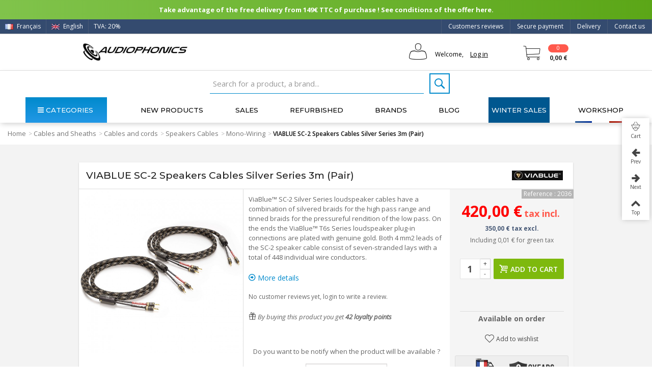

--- FILE ---
content_type: text/html; charset=utf-8
request_url: https://www.audiophonics.fr/en/cables-denceintes-monocablage/viablue-sc2-cables-denceintes-plaque-argent-3m-la-paire-p-2036.html
body_size: 45806
content:

<!DOCTYPE HTML> <!--[if lt IE 7]><html class="no-js lt-ie9 lt-ie8 lt-ie7" lang="en-us"><![endif]--> <!--[if IE 7]><html class="no-js lt-ie9 lt-ie8 ie7" lang="en-us"><![endif]--> <!--[if IE 8]><html class="no-js lt-ie9 ie8" lang="en-us"><![endif]--> <!--[if gt IE 8]><html class="no-js ie9" lang="en-us"><![endif]--><html lang="en-us"><head><link rel="preload" as="image" imagesrcset=" https://www.audiophonics.fr/53826-thickbox_default/viablue-sc2-cables-denceintes-plaque-argent-3m-la-paire.jpg 900w, https://www.audiophonics.fr/53826-large_default_2x/viablue-sc2-cables-denceintes-plaque-argent-3m-la-paire.jpg 630w, https://www.audiophonics.fr/53826-home_default_2x/viablue-sc2-cables-denceintes-plaque-argent-3m-la-paire.jpg 500w, https://www.audiophonics.fr/53826-large_default/viablue-sc2-cables-denceintes-plaque-argent-3m-la-paire.jpg 420w, https://www.audiophonics.fr/53826-home_default/viablue-sc2-cables-denceintes-plaque-argent-3m-la-paire.jpg 250w " imagesizes=" (max-width: 700px) 300px, (min-width: 2000px) 500px, 600px"><meta charset="utf-8" /><title>VIABLUE SC-2 Speakers Cables Silver Series 3m (Pair) - Audiophonics</title><meta name="facebook-domain-verification" content="7wia3s5k3omfll4dpmvj5q80biw4e1"/> <script>(function(w,d,s,l,i){w[l]=w[l]||[];w[l].push({'gtm.start':
		new Date().getTime(),event:'gtm.js'});var f=d.getElementsByTagName(s)[0],
		j=d.createElement(s),dl=l!='dataLayer'?'&l='+l:'';j.async=true;j.src=
		'https://www.googletagmanager.com/gtm.js?id='+i+dl;f.parentNode.insertBefore(j,f);
		})(window,document,'script','dataLayer','GTM-WF346ZB');</script>  <script async src="https://www.googletagmanager.com/gtag/js?id=G-9B3ZB08L50"></script> <script async src="https://www.googletagmanager.com/gtag/js?id=AW-973988132"></script> <script>window.dataLayer = window.dataLayer || [];
  		function gtag(){dataLayer.push(arguments);}
  		gtag('js', new Date());

			gtag('config', 'G-9B3ZB08L50');
			gtag('config', 'AW-973988132');</script> <link rel="canonical" href="https://www.audiophonics.fr/en/cables-denceintes-monocablage/viablue-sc2-cables-denceintes-plaque-argent-3m-la-paire-p-2036.html"><meta property="og:type" content="website"><meta property="og:image" content="https://www.audiophonics.fr/53826-big_default/viablue-sc2-cables-denceintes-plaque-argent-3m-la-paire.jpg"/><meta name="twitter:title" content="Audiophonics - VIABLUE SC-2 Speakers Cables Silver Series 3m (Pair)"/><meta name="twitter:image" content="https://www.audiophonics.fr/53826-big_default/viablue-sc2-cables-denceintes-plaque-argent-3m-la-paire.jpg"/><meta name="twitter:card" content="summary_large_image"><meta name="twitter:site" content="@Audiophonicsfr" /><meta name="twitter:creator" content="@Audiophonicsfr" /><meta name="description" content="definition. details. living music.high-end quality. salient design. viablue™ cobra.viablue™ sc-2 silver series loudspeaker cables have a combination of silvered braids for the high pass range and tinned braids for the pressureful rendition of " /><meta name="keywords" content="viablue speakers cable sc-2 silver 3.0m (pair)" /><meta name="robots" content="index,follow" /><meta name="viewport" content="width=device-width, minimum-scale=0.25, maximum-scale=1.6, initial-scale=1.0" /><meta name="apple-mobile-web-app-capable" content="yes" /><link rel="icon" type="image/vnd.microsoft.icon" href="/img/favicon.ico?1717418345" /><link rel="shortcut icon" type="image/x-icon" href="/img/favicon.ico?1717418345" /><link rel="apple-touch-icon" sizes="57x57" href="/modules/stthemeeditor/img/touch-icon-iphone-57.png" /><link rel="apple-touch-icon" sizes="72x72" href="/modules/stthemeeditor/img/touch-icon-iphone-72.png" /><link rel="apple-touch-icon" sizes="114x114" href="/modules/stthemeeditor/img/touch-icon-iphone-114.png" /><link rel="apple-touch-icon" sizes="144x144" href="/modules/stthemeeditor/img/touch-icon-iphone-144.png" /><link rel="stylesheet" href="https://fonts.googleapis.com/css?family=Open+Sans|Montserrat|Fjalla+One|Roboto:regular" type="text/css" media="all" /><link rel="stylesheet" href="https://www.audiophonics.fr/themes/transformer/cache/v_5180_9188ce014d4ec9e2d09f2699e24c10d5_all.css" type="text/css" media="all" /><link rel="stylesheet" href="https://www.audiophonics.fr/themes/transformer/cache/v_5180_0f34aea345a9f20e6a44467ec002a2b9_print.css" type="text/css" media="print" /><link rel="stylesheet" href="https://www.audiophonics.fr/themes/transformer/cache/v_5180_d87d5454d808239d8cf720f54e4bd5c9_only screen and (min-device-width: 320px) and (max-device-width: 640px).css" type="text/css" media="only screen and (min-device-width: 320px) and (max-device-width: 640px)" /><link rel="stylesheet" href="https://www.audiophonics.fr/themes/transformer/cache/v_5180_1c9e394e7c923a30e7a65156ebcd3d54_only screen and (min-device-width: 640px).css" type="text/css" media="only screen and (min-device-width: 640px)" /><link href="/modules/stthemeeditor/views/css/customer-s1.css?47d00337b6?v=3.197" rel="stylesheet" type="text/css" media="all" /> <script type="text/javascript">var CUSTOMIZE_TEXTFIELD = 1;
var FancyboxI18nNext = 'Next';
var FancyboxI18nPrev = 'Previous';
var FancyboxboxI18nClose = 'Close';
var PS_CATALOG_MODE = false;
var added_to_wishlist = 'The product was successfully added to your wishlist.';
var ajax_allowed = true;
var ajaxsearch = true;
var allowBuyWhenOutOfStock = true;
var attribute_anchor_separator = '-';
var attributesCombinations = [];
var availableLaterValue = '';
var availableNowValue = '';
var baseDir = 'https://www.audiophonics.fr/';
var baseUri = 'https://www.audiophonics.fr/';
var comparator_max_item = 0;
var comparedProductsIds = [];
var contentOnly = false;
var currency = {"id":1,"name":"Euro","iso_code":"EUR","iso_code_num":"978","sign":"\u20ac","blank":"1","conversion_rate":"1.000000","deleted":"0","format":"2","decimals":"1","active":"1","prefix":"","suffix":" \u20ac","id_shop_list":null,"force_id":false};
var currencyBlank = 1;
var currencyFormat = 2;
var currencyRate = 1;
var currencySign = '€';
var currentDate = '2026-01-24 06:56:24';
var customerGroupWithoutTax = false;
var customizationFields = false;
var customizationId = null;
var customizationIdMessage = 'Customization #';
var default_eco_tax = 0.008333;
var delete_txt = 'Delete';
var discount_percentage = 2;
var displayList = false;
var displayPrice = 0;
var doesntExist = 'This combination does not exist for this product. Please select another combination.';
var doesntExistNoMore = 'This product is temporarily unavailable.';
var doesntExistNoMoreBut = 'with those attributes but is available with others.';
var ecotaxTax_rate = 20;
var fieldRequired = 'Please fill in all the required fields before saving your customization. Don\'t forget to fill all the fields in the \'\'Product customization\'\' tab.';
var freeProductTranslation = 'Free!';
var freeShippingTranslation = 'Free shipping!';
var generated_date = 1769234184;
var groupReduction = 0;
var hasDeliveryAddress = false;
var highDPI = true;
var idDefaultImage = 53826;
var id_lang = 2;
var id_product = 2036;
var img_dir = 'https://www.audiophonics.fr/themes/transformer/img/';
var img_prod_dir = 'https://www.audiophonics.fr/img/p/';
var img_ps_dir = 'https://www.audiophonics.fr/img/';
var instantsearch = false;
var isGuest = 0;
var isHorsStock = 1;
var isLogged = 0;
var isMobile = false;
var jqZoomEnabled = false;
var loggin_required = 'You must be logged in to manage your wishlist.';
var mailalerts_already = 'You already have an alert for this product';
var mailalerts_invalid = 'Your e-mail address is invalid';
var mailalerts_placeholder = 'your@email.com';
var mailalerts_registered = 'Request notification registered';
var mailalerts_url_add = 'https://www.audiophonics.fr/en/module/mailalerts/actions?process=add';
var mailalerts_url_check = 'https://www.audiophonics.fr/en/module/mailalerts/actions?process=check';
var maxQuantityToAllowDisplayOfLastQuantityMessage = 3;
var max_item = 'You cannot add more than 0 product(s) to the product comparison';
var min_item = 'Please select at least one product';
var minimalQuantity = 1;
var mywishlist_url = 'https://www.audiophonics.fr/en/my-wishlist';
var noTaxForThisProduct = false;
var oosHookJsCodeFunctions = [];
var page_name = 'product';
var priceDisplayMethod = 0;
var priceDisplayPrecision = 2;
var pro_thumbnails = true;
var productAvailableForOrder = true;
var productBasePriceTaxExcl = 349.998333;
var productBasePriceTaxExcluded = 349.99;
var productBasePriceTaxIncl = 419.998;
var productHasAttributes = false;
var productPrice = 419.998;
var productPriceTaxExcluded = 349.99;
var productPriceTaxIncluded = 419.9880004;
var productPriceWithoutReduction = 419.998;
var productReference = '2036';
var productShowPrice = true;
var productUnitPriceRatio = 0;
var product_big_image = false;
var product_fileButtonHtml = 'Choose File';
var product_fileDefaultHtml = 'No file selected';
var product_main_image_height = '420';
var product_main_image_width = '420';
var product_specific_price = [];
var quantitiesDisplayAllowed = false;
var quantityAvailable = 0;
var quickView = true;
var quickViewCaller = null;
var reduction_off = 'Off';
var reduction_percent = 0;
var reduction_price = 0;
var reduction_save = 'Save';
var removingLinkText = 'remove this product from my cart';
var roundMode = 2;
var specific_currency = false;
var specific_price = 0;
var st_adv_submemus_animation = 0;
var st_submemus_animation = 0;
var static_token = '05b63c6cae48727a4036b3928965a1fe';
var stock_management = 1;
var taxRate = 20;
var toBeDetermined = 'To be determined';
var token = '05b63c6cae48727a4036b3928965a1fe';
var uploading_in_progress = 'Uploading in progress, please be patient.';
var usingSecureMode = true;
var wishlistProductsJson = false;</script> <script type="text/javascript" src="https://www.audiophonics.fr/themes/transformer/cache/v_4416_8b3b949ca1e15ad16cdbce8056f4aacf.js"></script> <script type="text/javascript">// 
	var st_responsive = 1;
	var st_responsive_max = 1;
	var st_addtocart_animation = 0;
	var st_sticky_menu = 1;
	var st_sticky_adv = 1;
	var st_sticky_mobile_header = 2;
    var st_is_rtl = false;
    var zoom_type = 2;
    var st_retina = true;
    var st_sticky_mobile_header_height = 60;
//</script><style type="text/css">#easycontent_14.easycontent, #easycontent_14.easycontent a{color:#ffffff;} #easycontent_14.icon_line:after, #easycontent_14.icon_line:before{background-color:#ffffff;} #easycontent_14.line{border-color:#ffffff;}</style><style type="text/css">.new-products_block_center_container{background-attachment:fixed;background-color:#ffffff;}.new-products_block_center_container .title_block, .new-products_block_center_container .nav_top_right .flex-direction-nav,.new-products_block_center_container .title_block a, .new-products_block_center_container .title_block span{background:none;}.new-products_block_center_container{padding-top:15px;}.new-products_block_center_container{padding-bottom:15px;}.new-products_block_center_container .title_block{text-align:center;}.new-products_block_center_container .title_block, .new-products_block_center_container .nav_top_right .flex-direction-nav,.new-products_block_center_container .title_block a, .new-products_block_center_container .title_block span{background:none;}.new-products_block_center_container .title_block{font-size:18px;}.new-products_block_center_container .nav_top_right .flex-direction-nav{top:-45px;}.new-products_block_center_container.block .title_block a, .new-products_block_center_container.block .title_block span{color:#222222;}</style><style type="text/css">.special-products_block_center_container{background-attachment:fixed;background-color:#ffffff;}.special-products_block_center_container .title_block, .special-products_block_center_container .nav_top_right .flex-direction-nav,.special-products_block_center_container .title_block a, .special-products_block_center_container .title_block span{background:none;}.special-products_block_center_container{padding-top:15px;}.special-products_block_center_container{padding-bottom:15px;}.special-products_block_center_container .title_block{text-align:center;}.special-products_block_center_container .title_block, .special-products_block_center_container .nav_top_right .flex-direction-nav,.special-products_block_center_container .title_block a, .special-products_block_center_container .title_block span{background:none;}.special-products_block_center_container .title_block{font-size:18px;}.special-products_block_center_container .nav_top_right .flex-direction-nav{top:-45px;}.special-products_block_center_container.block .title_block a, .special-products_block_center_container.block .title_block span{color:#222222;}</style><style type="text/css">.featured_products_sldier_block_center_container{background-attachment:fixed;background-color:#ffffff;}.featured_products_sldier_block_center_container .title_block,.featured_products_sldier_block_center_container .nav_top_right .flex-direction-nav,.featured_products_sldier_block_center_container .title_block a, .featured_products_sldier_block_center_container .title_block span{background:none;}.featured_products_sldier_block_center_container{padding-top:15px;}.featured_products_sldier_block_center_container{padding-bottom:15px;}.featured_products_sldier_block_center_container .title_block{text-align:center;}.featured_products_sldier_block_center_container .title_block,.featured_products_sldier_block_center_container .nav_top_right .flex-direction-nav,.featured_products_sldier_block_center_container .title_block a, .featured_products_sldier_block_center_container .title_block span{background:none;}.featured_products_sldier_block_center_container .title_block{font-size:18px;}.featured_products_sldier_block_center_container .nav_top_right .flex-direction-nav{top:-45px;}.featured_products_sldier_block_center_container.block .title_block a, .featured_products_sldier_block_center_container.block .title_block span{color:#222222;}</style><style type="text/css">.st_advanced_banner_block_1 .style_content, a.st_advanced_banner_block_1 , .st_advanced_banner_block_1 .style_content a{color:#000000;} .st_advanced_banner_block_1 .icon_line:after, .st_advanced_banner_block_1 .icon_line:before{background-color:#000000;} .st_advanced_banner_block_1 .line, .st_advanced_banner_block_1 .btn{border-color:#000000;}</style><style type="text/css">#st_advanced_menu_wrap #st_advanced_ma_14,#st_advanced_menu_column_block #st_advanced_ma_14, #st_advanced_menu_wrap #st_advanced_menu_block_14, #st_advanced_menu_wrap #st_advanced_menu_block_14 a,#st_advanced_menu_column_block #st_advanced_menu_block_14,#st_advanced_menu_column_block #st_advanced_menu_block_14 a{color:#efefef;}#st_advanced_menu_wrap #st_advanced_ma_14:hover, #st_advanced_menu_wrap #st_advanced_menu_14.current .advanced_ma_level_0,#st_advanced_menu_column_block #st_advanced_ma_14:hover, #st_advanced_menu_column_block #st_advanced_menu_14.current .advanced_ma_level_0,#st_advanced_menu_wrap #st_advanced_menu_block_14 a:hover,#st_advanced_menu_column_block #st_advanced_menu_block_14 a:hover{color:#FFFFFF;}#st_advanced_menu_wrap #st_advanced_ma_14,#st_advanced_menu_column_block #st_advanced_ma_14{background-color:#485A77;}#st_advanced_menu_wrap #st_advanced_ma_202,#st_advanced_menu_column_block #st_advanced_ma_202, #st_advanced_menu_wrap #st_advanced_menu_block_202, #st_advanced_menu_wrap #st_advanced_menu_block_202 a,#st_advanced_menu_column_block #st_advanced_menu_block_202,#st_advanced_menu_column_block #st_advanced_menu_block_202 a{color:#ffffff;}#st_advanced_menu_wrap #st_advanced_ma_202:hover, #st_advanced_menu_wrap #st_advanced_menu_202.current .advanced_ma_level_0,#st_advanced_menu_column_block #st_advanced_ma_202:hover, #st_advanced_menu_column_block #st_advanced_menu_202.current .advanced_ma_level_0,#st_advanced_menu_wrap #st_advanced_menu_block_202 a:hover,#st_advanced_menu_column_block #st_advanced_menu_block_202 a:hover{color:#ffffff;}#st_advanced_menu_wrap #st_advanced_ma_202,#st_advanced_menu_column_block #st_advanced_ma_202{background-color:#00578f;}#st_advanced_menu_wrap #st_advanced_ma_202:hover, #st_advanced_menu_wrap #st_advanced_menu_202.current .advanced_ma_level_0,#st_advanced_menu_column_block #st_advanced_ma_202:hover, #st_advanced_menu_column_block #st_advanced_menu_202.current .advanced_ma_level_0{background-color:#0082b4;}</style><style type="text/css">.stsocial_list li a,#footer .stsocial_list li a,#stsocial_list_topbar li a{color:#ffffff;}.stsocial_list li a:hover,#footer .stsocial_list li a:hover,#stsocial_list_topbar li a:hover{color:#ffffff;}.stsocial_list li a:hover,#footer .stsocial_list li a:hover,#stsocial_list_topbar li a:hover{background-color:#0096b1;}</style><style>.lhcom_list_reviews .star_display_off, .star_display_off,
        .lhcom_list_reviews .star_display_on, .star_display_on,
        .lhcom_list_reviews .star_display_half, .star_display_half
            { float: left; width: 18px; height: 18px; overflow: hidden; }
                    .lhcom_list_reviews .star_display_off, 
            .star_display_off { background: url(/modules/homecomments/views/img/rating/stars16.png) no-repeat 0 0 }
            .lhcom_list_reviews .star_display_on,
            .star_display_on { background: url(/modules/homecomments/views/img/rating/stars16.png) no-repeat 0 -40px }
            .lhcom_list_reviews .star_display_half, 
            .star_display_half { background: url(/modules/homecomments/views/img/rating/stars16.png) no-repeat 0 -60px }
            .average_star_position { margin-left: 45px;}
                #lineven_homecomments_post_review .review_form .rating .star,
        #lineven_homecomments_post_review .review_form .rating .star a { background: url(/modules/homecomments/views/img/rating/stars16.png) no-repeat 0 0 }
        #lineven_homecomments_post_review .review_form .alternative_rating { background : url('/modules/homecomments/views/img/rating/stars16.png') repeat-x 0 0; }
        #lineven_homecomments_post_review .review_form .alternative_rating input:checked + label,
        #lineven_homecomments_post_review .review_form .alternative_rating :hover input:checked:hover + label {
	       background : url('/modules/homecomments/views/img/rating/stars16.png') repeat-x 0 -40px; margin: 0; padding: 0; 
        }
        #lineven_homecomments_post_review .review_form .alternative_rating:hover input:hover + label {
	       background : url('/modules/homecomments/views/img/rating/stars16.png') repeat-x 0 -20px; margin: 0; padding: 0; 
        }</style> <script type="text/javascript">var pfeatures = {"2":{"25":{"id_product":"2036","id_feature":"2","name":"Length (m)","id_feature_value":"25","value":"3.0"}},"22":{"30392":{"id_product":"2036","id_feature":"22","name":"Shielding","id_feature_value":"30392","value":"NC"}},"19":{"27657":{"id_product":"2036","id_feature":"19","name":"Section (mm\u00b2)","id_feature_value":"27657","value":"N\/A"}},"30":{"710":{"id_product":"2036","id_feature":"30","name":"Connector","id_feature_value":"710","value":"Banana"}},"94":{"27404":{"id_product":"2036","id_feature":"94","name":"Conductors material (Cable)","id_feature_value":"27404","value":"Copper"}},"95":{"27403":{"id_product":"2036","id_feature":"95","name":"Conductors Plating (Cable)","id_feature_value":"27403","value":"Silver"}}},
                    feature_positions = {"22":["30392"],"19":["27657"],"2":["25"],"30":["710"],"95":["27403"],"94":["27404"]},
                    features_position = ["128","127","126","125","124","123","122","121","120","119","118","117","115","114","113","109","108","107","106","105","102","101","100","99","98","97","96","95","94","91","90","89","88","87","86","80","76","75","74","71","70","69","67","66","65","63","62","60","59","56","55","11","30","37","31","12","10","45","44","43","42","41","40","33","34","19","9","8","1","22","21","20","2","13","3","68","14","73","72","5","4"],
                    ordered_features = new Array();
                            ordered_features[0] = {"22":["30392"]};
                            ordered_features[1] = {"19":["27657"]};
                            ordered_features[2] = {"2":["25"]};
                            ordered_features[3] = {"30":["710"]};
                            ordered_features[4] = {"95":["27403"]};
                            ordered_features[5] = {"94":["27404"]};</script> <script type="text/javascript">(window.gaDevIds=window.gaDevIds||[]).push('d6YPbH');
				(function(i,s,o,g,r,a,m){i['GoogleAnalyticsObject']=r;i[r]=i[r]||function(){
				(i[r].q=i[r].q||[]).push(arguments)},i[r].l=1*new Date();a=s.createElement(o),
				m=s.getElementsByTagName(o)[0];a.async=1;a.src=g;m.parentNode.insertBefore(a,m)
				})(window,document,'script','//www.google-analytics.com/analytics.js','ga');
				ga('create', 'UA-2513591-1', 'auto');
				ga('require', 'ec');</script><link rel="alternate" hreflang="fr" href="https://www.audiophonics.fr/fr/cables-denceintes-monocablage/viablue-sc-2-cables-d-enceintes-bananes-plaquees-argent-3m-la-paire-p-2036.html" ><link rel="alternate" hreflang="en" href="https://www.audiophonics.fr/en/cables-denceintes-monocablage/viablue-sc2-cables-denceintes-plaque-argent-3m-la-paire-p-2036.html" ><link href="https://fonts.googleapis.com/css?family=Montserrat:200,200i,300,300i,400,400i,500,600,700|Open+Sans:300,300i,400,400i,600,700&amp;subset=greek,greek-ext,latin-ext&display=swap" rel="stylesheet"> <script src="https://www.google.com/recaptcha/api.js?hl=fr"></script> </head><body id="product" class="product product-2036 product-viablue-sc2-cables-denceintes-plaque-argent-3m-la-paire category-252 category-cables-denceintes-monocablage hide-left-column hide-right-column lang_en product-listing-id product-listing-id slide_lr_column "> <noscript><iframe src="https://www.googletagmanager.com/ns.html?id=GTM-WF346ZB" height="0" width="0" style="display:none;visibility:hidden"></iframe></noscript><!--[if lt IE 9]><p class="alert alert-warning">Please upgrade to Internet Explorer version 9 or download Firefox, Opera, Safari or Chrome.</p> <![endif]--><div id="body_wrapper"> <header id="page_header" class=" "><div id="top_bar" class="nav"><div class="container"><div class="row"> <nav class="clearfix"><dl id="multilink_8" class="stlinkgroups_top pull-right dropdown_wrap first-item top_bar_item"><dt class="dropdown_tri"> <a href="/en/contact-us" title="Contact us" class="dropdown_tri_inner" rel="nofollow" > Contact us </a></dt><dd class="dropdown_list dropdown_right"><ul class=" text-center "></ul></dd></dl><dl id="multilink_18" class="stlinkgroups_top pull-right dropdown_wrap top_bar_item"><dt class="dropdown_tri"> <a href="http://www.audiophonics.fr/en/content/1-delivery" title="Delivery" class="dropdown_tri_inner" rel="nofollow" > Delivery </a></dt><dd class="dropdown_list dropdown_right"><ul class=""></ul></dd></dl><dl id="multilink_19" class="stlinkgroups_top pull-right dropdown_wrap top_bar_item"><dt class="dropdown_tri"> <a href="http://www.audiophonics.fr/en/content/5-secure-payment" title="Secure payment" class="dropdown_tri_inner" rel="nofollow" > Secure payment </a></dt><dd class="dropdown_list dropdown_right"><ul class=""></ul></dd></dl><dl id="multilink_20" class="stlinkgroups_top pull-right dropdown_wrap top_bar_item"><dt class="dropdown_tri"> <a href="/en/products-reviews" title="Customers reviews" class="dropdown_tri_inner" rel="nofollow" > Customers reviews </a></dt><dd class="dropdown_list dropdown_right"><ul class=""></ul></dd></dl><a title="Français (French)" rel="alternate" hreflang="fr" class="top_bar_item header_item language_selector pull-left" href="https://www.audiophonics.fr/fr/cables-denceintes-monocablage/viablue-sc-2-cables-d-enceintes-bananes-plaquees-argent-3m-la-paire-p-2036.html" > <img src="https://www.audiophonics.fr/img/l/1.jpg" alt="fr" width="16" height="11" class="mar_r4" /> Français </a><span class="top_bar_item header_item language_selector pull-left"> <img src="https://www.audiophonics.fr/img/l/2.jpg" alt="en" width="16" height="11" class="mar_r4" /> English </span><a href="javascript:void(0);" id="TVA_AP_SELECTOR" title="TVA" class="top_bar_item header_item tva_selector pull-left fancybox.ajax"> <span>TVA: 20% </span><span class="flag-icon flag-icon-fr"></span> <output type='hidden' id='_AP_VAT_translate' data-filter = "Filtrer par nom" data-select_country = "Select a country" data-select_address = "Select an address" data-iwish = "Create a new address" data-modulelink = "https://www.audiophonics.fr/en/module/apvat/ajax?ajax=1" > </a></nav></div></div></div> <section id="mobile_bar" class="animated fast"><div class="container"><div id="mobile_bar_container" class=" mobile_bar_center_layout"><div id="mobile_bar_left"><div id="mobile_bar_left_inner"><a id="stmobileadvancedmenu_tri" class="mobile_bar_tri" href="javascript:;" title="Menu"> <i class="icon-menu icon-1x"></i> <span class="mobile_bar_tri_text">Menu</span> </a></div></div><div id="mobile_bar_center"> <a id="mobile_header_logo" href="https://www.audiophonics.fr/" title="Audiophonics"> <img class="logo replace-2x" src="https://www.audiophonics.fr/img/audiophonics-logo-1501663008.jpg" alt="Audiophonics" width="600" height="102"/> </a></div><div id="mobile_bar_right"><div id="mobile_bar_right_inner"><a id="shopping_cart_mobile" href="javascript:;" title="View my shopping cart" rel="nofollow" class="shopping_cart mobile_bar_tri"> <i class="icon-cart-icon icon-1x icon_btn"></i> <span class="mobile_bar_tri_text">Cart</span> <span class="ajax_cart_quantity amount_circle constantly_show">0</span> </a></div></div></div></div><div id="searchjl"><script type="application/ld+json">{
    "@context": "http://schema.org",
    "@type": "WebSite",
    "url": "https://www.audiophonics.fr/",
    "potentialAction":
    {
        "@type": "SearchAction",
        "target": "https://www.audiophonics.fr/en/search?search_query={search_query}",
        "query-input": "required name=search_query"
    }
}</script> <div id="search_block_top" class="jolisearch clearfix"><form method="get" action="https://www.audiophonics.fr/en/search" id="searchbox"><input class="search_query form-control ac_input" type="text" id="search_query_top" name="search_query" value="" data-autocomplete-mode="1" data-autocomplete="https://www.audiophonics.fr/en/search" data-lang="2" data-manufacturer="Nos marques" data-product="Nos produits" data-category="Nos catégories" data-minwordlen="2" data-no-results-found="Aucun produit ne correspond à cette recherche" data-stock-available="Available" data-more-results="Afficher tous les résultats »" placeholder="Search for a product, a brand..." data-position='{"my": "left top", "at": "left bottom"}' /><button type="submit" class="button btn btn-default button-search"> <span>Search</span> </button></form></div></div> </section><section id="header" class=" animated fast"><div class="wide_container"><div class="container header_container"><div class="row"><div id="logo_wrapper" class="col-sm-12 col-md-3"><div id="header_logo_inner"> <a id="header_logo" href="https://www.audiophonics.fr/" title="Audiophonics"> <img class="logo replace-2x" src="https://www.audiophonics.fr/img/audiophonics-logo-1501663008.jpg" alt="Audiophonics" width="600" height="102"/> </a></div></div><div id="header_right" class="col-sm-12 col-md-9 text-right"><div id="header_right_inner" class="clearfix"><div id="header_user" class="totUserInfo"><ul id="header_nav"><li id="your_account"> Welcome, <a href="https://www.audiophonics.fr/en/my-account" title="Your Account"><span class="login">Log in</span></a></li></ul><div id="totUserInfo"><form method="POST" action="https://www.audiophonics.fr/en/login"><div> <input placeholder="Your e-mail" autocomplete="off" type="text" id="email" name="email" value="" class="account_input" style="width:100%"> <br> <br> <input placeholder="Password" type="password" id="passwd" name="passwd" value="" class="account_input" style="width:100%"><br> <a class="lostPwd" href="https://www.audiophonics.fr/en/password-recovery">Lost password?</a></div><div class="button_form"> <input type="hidden" class="hidden" name="back" value=""> <input type="submit" id="SubmitLogin" name="SubmitLogin" value="Log in"></div><div class="both"></div></form> <br><div class="newAccount"><p>New Customer?</p> <a style="padding:0px;" href="https://www.audiophonics.fr/en/my-account"> Create your account</a></div></div> <script type="text/javascript">$(function(){
          $( "#header_user , .totUserInfo" ).mouseenter(
               function() {
                    $("#totUserInfo").stop(true,true).delay(500).fadeIn('fast');
               }
          );
          $("#header_user , .totUserInfo ").mouseleave(
               function() {
                    $("#totUserInfo").stop(true,true).delay(500).fadeOut('fast');
               }
          );
          

          $(document).click(function(event) {
               if (!$(event.target).closest('.totUserInfo').length) {
                    if ($('#totUserInfo').is(':visible')) {
                         $('#totUserInfo').slideUp('slow');
                    }
               }
          });

          var version = 0;
          version = 1;
          if(version == 1){
               /*$('div#header_user').css("float","right");*/
               $('div#header_user').css("color","white");
               $('div#header_user span.login').css("color","black");
               $('div#header_user li#shopping_cart a').css("color","white");
               $('div#header_user li#your_account').css("color","black");
               /*$('div#header_user ul').css("min-width","190px");*/

               $('nav').children("div.header_user_info").last().after($('div#header_user'));
          }
     });</script> <div class="both"></div></div><div id="blockcart_top_wrap" class="blockcart_wrap blockcart_mod "> <a id="shopping_cart" href="https://www.audiophonics.fr/en/order" title="View my shopping cart" rel="nofollow" class="shopping_cart clearfix header_item"><div class="ajax_cart_left icon_wrap"> <i class="icon-cart-icon icon-0x icon_btn blockcart-icon"></i> <span class="ajax_cart_quantity amount_circle constantly_show">0</span></div> <span class="ajax_cart_quantity ajax_cart_middle">0</span> <span class="ajax_cart_product_txt ajax_cart_middle">item(s)</span> <span class="ajax_cart_split ajax_cart_middle">-</span> <span class="ajax_cart_total ajax_cart_right"> 0,00 € </span> </a><div id="cart_block" class="cart_block block exclusive"><div class="block_content"><div class="cart_block_list"><p class="cart_block_no_products"> No products</p><div class="cart-prices"><div class="cart-prices-line first-line shipping_cost_line"> <span class="cart_block_shipping_cost ajax_cart_shipping_cost unvisible"> To be determined </span> <span class="unvisible"> Shipping </span></div><div class="cart-prices-line tax_cost"> <span class="cart_block_tax_cost ajax_cart_tax_cost">0,00 €</span> <span>Tax</span></div><div class="cart-prices-line last-line total_cost_line"> <span class="cart_block_total ajax_block_cart_total">0,00 €</span> <span>Total</span></div><div class="tax_incl_excl"><p> Prices are tax included</p></div></div></div></div><p class="cart-buttons"> <a id="button_order_cart" class="btn btn-default" href="https://www.audiophonics.fr/en/order" title="Check my cart" rel="nofollow">Check my cart</a></p></div></div><div id="layer_cart" class="layer_box"><div class="layer_inner_box"><div class="layer_product clearfix mar_b10"> <span class="cross" title="Close window"></span><div class="layer_product_info"> <span id="layer_cart_product_title" class="product-name"></span> <span id="layer_cart_product_attributes"></span><div id="layer_cart_product_quantity_wrap"> <span class="layer_cart_label">Quantity</span> <span id="layer_cart_product_quantity"></span></div><div id="layer_cart_product_price_wrap"> <span class="layer_cart_label">Total</span> <span id="layer_cart_product_price"></span></div></div></div><div class="blockcart_layer_image_infos"><div class="product-image-container layer_cart_img"></div><div class="blockcart_layer_infos"><div id="pro_added_success" class="success">Product successfully added to your shopping cart</div><div class="layer_details"><div class="layer_cart_sum"> <span class="ajax_cart_product_txt_s unvisible"> There are <span class="ajax_cart_quantity">0</span> items in your cart. </span> <span class="ajax_cart_product_txt "> There are <span class="ajax_cart_quantity">0</span> items in your cart. </span></div><div id="layer_cart_ajax_block_products_total" class="layer_cart_row hidden"> <span class="layer_cart_label"> Total products (tax incl.) </span> <span class="ajax_block_products_total"> </span></div><div id="layer_cart_ajax_cart_shipping_cost" class="layer_cart_row hidden"> <span class="layer_cart_label unvisible"> Total shipping&nbsp;(tax incl.) </span> <span class="ajax_cart_shipping_cost unvisible"> To be determined </span></div><div id="layer_cart_ajax_cart_tax_cost" class="layer_cart_row hidden"> <span class="layer_cart_label">Tax</span> <span class="price cart_block_tax_cost ajax_cart_tax_cost">0,00 €</span></div><div id="layer_cart_ajax_block_cart_total" class="layer_cart_row"> <span class="layer_cart_label"> Total (tax incl.) </span> <span class="ajax_block_cart_total price"> </span></div><div class="button-container clearfix"> <span class="continue btn btn-default pull-left" title="Continue shopping"> Continue shopping </span> <a class="btn btn-default pull-right" href="https://www.audiophonics.fr/en/order" title="Check my cart" rel="nofollow"> Check my cart </a></div></div></div></div></div><div class="crossseling"></div></div><div class="layer_cart_overlay layer_overlay"></div></div></div></div></div></div> </section> <section id="top_extra" class="main_menu_has_widgets_1"><div id="st_advanced_menu_container" class="animated fast"><div class="container"><div class="container_inner clearfix"><div id="main_menu_widgets" class="clearfix"> <script type="application/ld+json">{
    "@context": "http://schema.org",
    "@type": "WebSite",
    "url": "https://www.audiophonics.fr/",
    "potentialAction":
    {
        "@type": "SearchAction",
        "target": "https://www.audiophonics.fr/en/search?search_query={search_query}",
        "query-input": "required name=search_query"
    }
}</script> <div id="search_block_top" class="jolisearch clearfix"><form method="get" action="https://www.audiophonics.fr/en/search" id="searchbox"><input class="search_query form-control ac_input" type="text" id="search_query_top" name="search_query" value="" data-autocomplete-mode="1" data-autocomplete="https://www.audiophonics.fr/en/search" data-lang="2" data-manufacturer="Nos marques" data-product="Nos produits" data-category="Nos catégories" data-minwordlen="2" data-no-results-found="Aucun produit ne correspond à cette recherche" data-stock-available="Available" data-more-results="Afficher tous les résultats »" placeholder="Search for a product, a brand..." data-position='{"my": "left top", "at": "left bottom"}' /><button type="submit" class="button btn btn-default button-search"> <span>Search</span> </button></form></div></div> <nav id="st_advanced_menu_wrap" role="navigation"><ul class="st_advanced_menu clearfix advanced_mu_level_0"><li id="st_advanced_menu_0" class="advanced_ml_level_0 "> <a id="st_advanced_ma_0" href="javascript:;" class="advanced_ma_level_0 is_parent" title="Categories" rel="nofollow"><div class="nav_category_div"> <i class="icon-menu"></i>Categories</div> </a><ul class="stadvancedmenu_sub stadvancedmenu_vertical col-md-3 "><li id="st_advanced_menu_80" class="advanced_mv_level_1"><a id="st_advanced_ma80" href="https://www.audiophonics.fr/en/hifi-devices-c-348.html" class="advanced_mv_item apmenuitem" title="Hifi Devices">HiFi Devices<i class="icon-right-dir-2"></i></a><div class="stadvancedmenu_vs advanced_style_wide col-md-12"><div class="row advanced_m_column_row"><div id="st_advanced_menu_column_33" class="col-md-3"><div id="st_advanced_menu_block_82"><ul class="advanced_mu_level_1"><li class="advanced_ml_level_1"> <a id="st_advanced_ma_82" href="https://www.audiophonics.fr/en/audio-amplifiers-c-388.html" title="Audio amplifiers" class="advanced_ma_level_1 advanced_ma_item">Audio amplifiers</a><ul class="advanced_mu_level_2 p_granditem_1"><li class="advanced_ml_level_2 granditem_0 p_granditem_1"> <a href="https://www.audiophonics.fr/en/integrated-amplifiers-c-6307.html" title="Integrated amplifiers" class="advanced_ma_level_2 advanced_ma_item ">Integrated amplifiers</a></li><li class="advanced_ml_level_2 granditem_0 p_granditem_1"> <a href="https://www.audiophonics.fr/en/connected-amplifiers-c-6528.html" title="Connected amplifiers" class="advanced_ma_level_2 advanced_ma_item ">Connected amplifiers</a></li><li class="advanced_ml_level_2 granditem_0 p_granditem_1"> <a href="https://www.audiophonics.fr/en/power-amplifiers-c-6306.html" title="Power amplifiers" class="advanced_ma_level_2 advanced_ma_item ">Power amplifiers</a></li><li class="advanced_ml_level_2 granditem_0 p_granditem_1"> <a href="https://www.audiophonics.fr/en/audiophonics-workshop-amplifiers-c-6421.html" title="Audiophonics Workshop Amplifiers" class="advanced_ma_level_2 advanced_ma_item ">Audiophonics Workshop Amplifiers</a></li></ul></li></ul></div><div id="st_advanced_menu_block_206"><ul class="advanced_mu_level_1"><li class="advanced_ml_level_1"> <a id="st_advanced_ma_206" href="https://www.audiophonics.fr/en/home-theater-c-6473.html" title="Home-Theater" class="advanced_ma_level_1 advanced_ma_item">Home-Theater</a><ul class="advanced_mu_level_2 p_granditem_1"><li class="advanced_ml_level_2 granditem_0 p_granditem_1"> <a href="https://www.audiophonics.fr/en/multi-channel-amplifiers-c-6474.html" title="Multi-channel amplifiers" class="advanced_ma_level_2 advanced_ma_item ">Multi-channel amplifiers</a></li><li class="advanced_ml_level_2 granditem_0 p_granditem_1"> <a href="https://www.audiophonics.fr/en/audio-video-preamplifiers-and-processors-c-6475.html" title="Audio-Video preamplifiers and processors" class="advanced_ma_level_2 advanced_ma_item ">Audio-Video preamplifiers and processors</a></li><li class="advanced_ml_level_2 granditem_0 p_granditem_1"> <a href="https://www.audiophonics.fr/en/home-theater-accessories-c-6476.html" title="Home-Theater accessories" class="advanced_ma_level_2 advanced_ma_item ">Home-Theater accessories</a></li></ul></li></ul></div><div id="st_advanced_menu_block_83"><ul class="advanced_mu_level_1"><li class="advanced_ml_level_1"> <a id="st_advanced_ma_83" href="https://www.audiophonics.fr/en/headphone-amplifier-and-preamplifier-c-390.html" title="Headphone amplifier / Preamplifier" class="advanced_ma_level_1 advanced_ma_item">Headphone amplifier / Preamplifier</a><ul class="advanced_mu_level_2 p_granditem_1"><li class="advanced_ml_level_2 granditem_0 p_granditem_1"> <a href="https://www.audiophonics.fr/en/mobile-hp-amplifiers-c-644.html" title="Mobile HP Amplifiers" class="advanced_ma_level_2 advanced_ma_item ">Mobile HP Amplifiers</a></li><li class="advanced_ml_level_2 granditem_0 p_granditem_1"> <a href="https://www.audiophonics.fr/en/desktop-headphone-amplifiers-c-645.html" title="Desktop headphone amplifiers" class="advanced_ma_level_2 advanced_ma_item ">Desktop headphone amplifiers</a></li><li class="advanced_ml_level_2 granditem_0 p_granditem_1"> <a href="https://www.audiophonics.fr/en/preamplifiers-volume-controllers-c-483.html" title="Preamplifiers &amp; Volume Controllers" class="advanced_ma_level_2 advanced_ma_item ">Preamplifiers &amp; Volume Controllers</a></li><li class="advanced_ml_level_2 granditem_0 p_granditem_1"> <a href="https://www.audiophonics.fr/en/vinyl-preamplifers-c-6379.html" title="Vinyl Preamplifers" class="advanced_ma_level_2 advanced_ma_item ">Vinyl Preamplifers</a></li></ul></li></ul></div></div><div id="st_advanced_menu_column_34" class="col-md-3"><div id="st_advanced_menu_block_92"><ul class="advanced_mu_level_1"><li class="advanced_ml_level_1"> <a id="st_advanced_ma_92" href="https://www.audiophonics.fr/en/devices-hifi-audio-dac-c-389.html" title="DAC" class="advanced_ma_level_1 advanced_ma_item">DAC</a><ul class="advanced_mu_level_2 p_granditem_1"><li class="advanced_ml_level_2 granditem_0 p_granditem_1"> <a href="https://www.audiophonics.fr/en/dac-with-volume-c-6309.html" title="DAC with volume" class="advanced_ma_level_2 advanced_ma_item ">DAC with volume</a></li><li class="advanced_ml_level_2 granditem_0 p_granditem_1"> <a href="https://www.audiophonics.fr/en/dac-without-volume-c-6310.html" title="DAC without volume" class="advanced_ma_level_2 advanced_ma_item ">DAC without volume</a></li><li class="advanced_ml_level_2 granditem_0 p_granditem_1"> <a href="https://www.audiophonics.fr/en/portable-dac-and-mobile-c-6399.html" title="Portable DAC" class="advanced_ma_level_2 advanced_ma_item ">Portable DAC</a></li></ul></li></ul></div><div id="st_advanced_menu_block_186"><ul class="advanced_mu_level_1"><li class="advanced_ml_level_1"> <a id="st_advanced_ma_186" href="https://www.audiophonics.fr/en/devices-hifi-audio-adc-c-6407.html" title="ADC" class="advanced_ma_level_1 advanced_ma_item">ADC</a></li></ul></div><div id="st_advanced_menu_block_84"><ul class="advanced_mu_level_1"><li class="advanced_ml_level_1"> <a id="st_advanced_ma_84" href="https://www.audiophonics.fr/en/network-audio-players-c-656.html" title="Network Audio Players" class="advanced_ma_level_1 advanced_ma_item">Network Audio Players</a></li></ul></div><div id="st_advanced_menu_block_187"><ul class="advanced_mu_level_1"><li class="advanced_ml_level_1"> <a id="st_advanced_ma_187" href="https://www.audiophonics.fr/en/bluetooth-receivers-and-transmitters-c-6414.html" title="Bluetooth Receivers and Transmitters" class="advanced_ma_level_1 advanced_ma_item">Bluetooth Receivers and Transmitters</a></li></ul></div><div id="st_advanced_menu_block_189"><ul class="advanced_mu_level_1"><li class="advanced_ml_level_1"> <a id="st_advanced_ma_189" href="https://www.audiophonics.fr/en/wifi-receivers-and-transmitters-c-6416.html" title="WiFi Receivers and Transmitters" class="advanced_ma_level_1 advanced_ma_item">WiFi Receivers and Transmitters</a></li></ul></div><div id="st_advanced_menu_block_188"><ul class="advanced_mu_level_1"><li class="advanced_ml_level_1"> <a id="st_advanced_ma_188" href="https://www.audiophonics.fr/en/remote-controls-and-receivers-c-6415.html" title="Remote Controls and Receivers" class="advanced_ma_level_1 advanced_ma_item">Remote Controls and Receivers</a></li></ul></div></div><div id="st_advanced_menu_column_35" class="col-md-3"><div id="st_advanced_menu_block_90"><ul class="advanced_mu_level_1"><li class="advanced_ml_level_1"> <a id="st_advanced_ma_90" href="https://www.audiophonics.fr/en/hifi-power-supply-c-617.html" title="HiFi Power Supply" class="advanced_ma_level_1 advanced_ma_item">HiFi Power Supply</a></li></ul></div><div id="st_advanced_menu_block_88"><ul class="advanced_mu_level_1"><li class="advanced_ml_level_1"> <a id="st_advanced_ma_88" href="https://www.audiophonics.fr/en/digital-interfaces-c-598.html" title="Digital Interfaces" class="advanced_ma_level_1 advanced_ma_item">Digital Interfaces</a></li></ul></div><div id="st_advanced_menu_block_93"><ul class="advanced_mu_level_1"><li class="advanced_ml_level_1"> <a id="st_advanced_ma_93" href="https://www.audiophonics.fr/en/digital-audio-player-dap-c-657.html" title="Digital audio player (DAP)" class="advanced_ma_level_1 advanced_ma_item">Digital audio player (DAP)</a><ul class="advanced_mu_level_2 p_granditem_1"><li class="advanced_ml_level_2 granditem_0 p_granditem_1"> <a href="https://www.audiophonics.fr/en/dap-digital-audio-player-hifi-c-6292.html" title="DAP / Digital Audio Player" class="advanced_ma_level_2 advanced_ma_item ">DAP / Digital Audio Player</a></li><li class="advanced_ml_level_2 granditem_0 p_granditem_1"> <a href="https://www.audiophonics.fr/en/accessories-digital-audio-player-dap-c-1336.html" title="DAP Accessories " class="advanced_ma_level_2 advanced_ma_item ">DAP Accessories </a></li></ul></li></ul></div><div id="st_advanced_menu_block_201"><ul class="advanced_mu_level_1"><li class="advanced_ml_level_1"> <a id="st_advanced_ma_201" href="https://www.audiophonics.fr/en/turntables-players-c-6440.html" title="Turntables &amp; Players" class="advanced_ma_level_1 advanced_ma_item">Turntables &amp; Players</a><ul class="advanced_mu_level_2 p_granditem_1"><li class="advanced_ml_level_2 granditem_0 p_granditem_1"> <a href="https://www.audiophonics.fr/en/cd-player-accessories-c-6428.html" title="CD Player &amp; Accessories" class="advanced_ma_level_2 advanced_ma_item has_children ">CD Player &amp; Accessories<span class="is_parent_icon"><b class="is_parent_icon_h"></b><b class="is_parent_icon_v"></b></span></a><ul class="advanced_mu_level_3 p_granditem_0"><li class="advanced_ml_level_3 granditem_0 p_granditem_0"> <a href="https://www.audiophonics.fr/en/cd-players-c-6444.html" title="CD Players" class="advanced_ma_level_3 advanced_ma_item ">CD Players</a></li><li class="advanced_ml_level_3 granditem_0 p_granditem_0"> <a href="https://www.audiophonics.fr/en/cd-accessories-c-6442.html" title="CD Accessories" class="advanced_ma_level_3 advanced_ma_item ">CD Accessories</a></li></ul></li><li class="advanced_ml_level_2 granditem_0 p_granditem_1"> <a href="https://www.audiophonics.fr/en/vinyl-turntables-accessories-c-6441.html" title="Vinyl turntables &amp; Accessories" class="advanced_ma_level_2 advanced_ma_item has_children ">Vinyl turntables &amp; Accessories<span class="is_parent_icon"><b class="is_parent_icon_h"></b><b class="is_parent_icon_v"></b></span></a><ul class="advanced_mu_level_3 p_granditem_0"><li class="advanced_ml_level_3 granditem_0 p_granditem_0"> <a href="https://www.audiophonics.fr/en/vinyl-turntables-c-6443.html" title="Vinyl turntables" class="advanced_ma_level_3 advanced_ma_item ">Vinyl turntables</a></li><li class="advanced_ml_level_3 granditem_0 p_granditem_0"> <a href="https://www.audiophonics.fr/en/records-accessories-c-314.html" title="Records Accessories" class="advanced_ma_level_3 advanced_ma_item ">Records Accessories</a></li></ul></li></ul></li></ul></div><div id="st_advanced_menu_block_209"><ul class="advanced_mu_level_1"><li class="advanced_ml_level_1"> <a id="st_advanced_ma_209" href="https://www.audiophonics.fr/en/audio-clock-c-6484.html" title="Audio Clock" class="advanced_ma_level_1 advanced_ma_item">Audio Clock</a></li></ul></div><div id="st_advanced_menu_block_210"><ul class="advanced_mu_level_1"><li class="advanced_ml_level_1"> <a id="st_advanced_ma_210" href="https://www.audiophonics.fr/en/network-switches-c-6485.html" title="Network switches and interfaces" class="advanced_ma_level_1 advanced_ma_item">Network switches and interfaces</a></li></ul></div></div><div id="st_advanced_menu_column_36" class="col-md-3"><div id="st_advanced_menu_block_94"><ul class="advanced_mu_level_1"><li class="advanced_ml_level_1"> <a id="st_advanced_ma_94" href="https://www.audiophonics.fr/en/hdmi-extractors-c-6303.html" title="HDMI extractors" class="advanced_ma_level_1 advanced_ma_item">HDMI extractors</a></li></ul></div><div id="st_advanced_menu_block_95"><ul class="advanced_mu_level_1"><li class="advanced_ml_level_1"> <a id="st_advanced_ma_95" href="https://www.audiophonics.fr/en/hifi-stands-c-378.html" title="HIFI Stands" class="advanced_ma_level_1 advanced_ma_item">HIFI Stands</a></li></ul></div><div id="st_advanced_menu_block_131"><ul class="advanced_mu_level_1"><li class="advanced_ml_level_1"> <a id="st_advanced_ma_131" href="https://www.audiophonics.fr/en/dsp-av-processors-c-654.html" title="DSP &amp; A/V Processors" class="advanced_ma_level_1 advanced_ma_item">DSP &amp; A/V Processors</a></li></ul></div><div id="st_advanced_menu_block_176"><ul class="advanced_mu_level_1"><li class="advanced_ml_level_1"> <a id="st_advanced_ma_176" href="https://www.audiophonics.fr/en/source-selectors-c-599.html" title="Selectors" class="advanced_ma_level_1 advanced_ma_item">Selectors</a></li></ul></div><div id="st_advanced_menu_block_180"><ul class="advanced_mu_level_1"><li class="advanced_ml_level_1"> <a id="st_advanced_ma_180" href="https://www.audiophonics.fr/en/product-packs-c-6424.html" title="Product packs" class="advanced_ma_level_1 advanced_ma_item">Product packs</a></li></ul></div><div id="st_advanced_menu_block_181"><ul class="advanced_mu_level_1"><li class="advanced_ml_level_1"> <a id="st_advanced_ma_181" href="https://www.audiophonics.fr/en/qobuz-c-6372.html" title="Qobuz" class="advanced_ma_level_1 advanced_ma_item">Qobuz</a><ul class="advanced_mu_level_2 p_granditem_1"><li class="advanced_ml_level_2 granditem_0 p_granditem_1"> <a href="https://www.audiophonics.fr/en/qobuzissime-c-6373.html" title="Qobuzissime" class="advanced_ma_level_2 advanced_ma_item ">Qobuzissime</a></li></ul></li></ul></div><div id="st_advanced_menu_block_236"><ul class="advanced_mu_level_1"><li class="advanced_ml_level_1"> <a id="st_advanced_ma_236" href="https://www.audiophonics.fr/en/home-studio-c-6533.html" title="Home Studio" class="advanced_ma_level_1 advanced_ma_item">Home Studio</a></li></ul></div></div></div></div></li><li id="st_advanced_menu_14" class="advanced_mv_level_1"><a id="st_advanced_ma14" href="https://www.audiophonics.fr/en/connectors-and-adapters-c-6333.html" class="advanced_mv_item apmenuitem" title="Connectors and adapters">Connectors and Adapters<i class="icon-right-dir-2"></i></a><div class="stadvancedmenu_vs advanced_style_wide col-md-12"><div class="row advanced_m_column_row"><div id="st_advanced_menu_column_16" class="col-md-3"><div id="st_advanced_menu_block_31"><ul class="advanced_mu_level_1"><li class="advanced_ml_level_1"> <a id="st_advanced_ma_31" href="https://www.audiophonics.fr/en/audio-connectors-c-119.html" title="Connectors" class="advanced_ma_level_1 advanced_ma_item">Connectors</a><ul class="advanced_mu_level_2 p_granditem_1"><li class="advanced_ml_level_2 granditem_0 p_granditem_1"> <a href="https://www.audiophonics.fr/en/rca-connectors-c-185.html" title="RCA Connectors" class="advanced_ma_level_2 advanced_ma_item ">RCA Connectors</a></li><li class="advanced_ml_level_2 granditem_0 p_granditem_1"> <a href="https://www.audiophonics.fr/en/jack-plugs-c-188.html" title="Jack Plugs" class="advanced_ma_level_2 advanced_ma_item has_children ">Jack Plugs<span class="is_parent_icon"><b class="is_parent_icon_h"></b><b class="is_parent_icon_v"></b></span></a><ul class="advanced_mu_level_3 p_granditem_0"><li class="advanced_ml_level_3 granditem_0 p_granditem_0"> <a href="https://www.audiophonics.fr/en/jack-35mm-c-543.html" title="Jack 3.5mm" class="advanced_ma_level_3 advanced_ma_item ">Jack 3.5mm</a></li><li class="advanced_ml_level_3 granditem_0 p_granditem_0"> <a href="https://www.audiophonics.fr/en/jack-635mm-c-544.html" title="Jack 6.35mm" class="advanced_ma_level_3 advanced_ma_item ">Jack 6.35mm</a></li><li class="advanced_ml_level_3 granditem_0 p_granditem_0"> <a href="https://www.audiophonics.fr/en/fiches-jack-jack-25-c-545.html" title="Jack 2.5 mm" class="advanced_ma_level_3 advanced_ma_item ">Jack 2.5 mm</a></li><li class="advanced_ml_level_3 granditem_0 p_granditem_0"> <a href="https://www.audiophonics.fr/en/jack-44mm-c-6400.html" title="Jack 4.4mm" class="advanced_ma_level_3 advanced_ma_item ">Jack 4.4mm</a></li></ul></li><li class="advanced_ml_level_2 granditem_0 p_granditem_1"> <a href="https://www.audiophonics.fr/en/optical-toslink-plugs-c-592.html" title="Optical Toslink Plugs" class="advanced_ma_level_2 advanced_ma_item ">Optical Toslink Plugs</a></li><li class="advanced_ml_level_2 granditem_0 p_granditem_1"> <a href="https://www.audiophonics.fr/en/usb-connectors-c-593.html" title="USB Connectors" class="advanced_ma_level_2 advanced_ma_item ">USB Connectors</a></li><li class="advanced_ml_level_2 granditem_0 p_granditem_1"> <a href="https://www.audiophonics.fr/en/xlr-plugs-c-412.html" title="XLR Plugs" class="advanced_ma_level_2 advanced_ma_item ">XLR Plugs</a></li><li class="advanced_ml_level_2 granditem_0 p_granditem_1"> <a href="https://www.audiophonics.fr/en/power-plugs-sockets-c-263.html" title="Power Plugs &amp; Sockets" class="advanced_ma_level_2 advanced_ma_item has_children ">Power Plugs &amp; Sockets<span class="is_parent_icon"><b class="is_parent_icon_h"></b><b class="is_parent_icon_v"></b></span></a><ul class="advanced_mu_level_3 p_granditem_0"><li class="advanced_ml_level_3 granditem_0 p_granditem_0"> <a href="https://www.audiophonics.fr/en/fiches-secteur-connecteurs-iec-c-351.html" title="IEC Connectors" class="advanced_ma_level_3 advanced_ma_item ">IEC Connectors</a></li><li class="advanced_ml_level_3 granditem_0 p_granditem_0"> <a href="https://www.audiophonics.fr/en/fiches-secteur-connecteurs-schucko-c-352.html" title="Schuko Connectors" class="advanced_ma_level_3 advanced_ma_item ">Schuko Connectors</a></li><li class="advanced_ml_level_3 granditem_0 p_granditem_0"> <a href="https://www.audiophonics.fr/en/various-internationals-c-509.html" title="Various Internationals" class="advanced_ma_level_3 advanced_ma_item ">Various Internationals</a></li><li class="advanced_ml_level_3 granditem_0 p_granditem_0"> <a href="https://www.audiophonics.fr/en/schuko-inlets-c-518.html" title="Schuko Inlets" class="advanced_ma_level_3 advanced_ma_item ">Schuko Inlets</a></li><li class="advanced_ml_level_3 granditem_0 p_granditem_0"> <a href="https://www.audiophonics.fr/en/iec-inlets-c-6261.html" title="IEC Inlets" class="advanced_ma_level_3 advanced_ma_item ">IEC Inlets</a></li></ul></li><li class="advanced_ml_level_2 granditem_0 p_granditem_1"> <a href="https://www.audiophonics.fr/en/din-plug-c-591.html" title="DIN Plug" class="advanced_ma_level_2 advanced_ma_item ">DIN Plug</a></li><li class="advanced_ml_level_2 granditem_0 p_granditem_1"> <a href="https://www.audiophonics.fr/en/speakon-plugs-c-349.html" title="Speakon Plugs" class="advanced_ma_level_2 advanced_ma_item ">Speakon Plugs</a></li><li class="advanced_ml_level_2 granditem_0 p_granditem_1"> <a href="https://www.audiophonics.fr/en/rca-sockets-c-230.html" title="RCA Sockets" class="advanced_ma_level_2 advanced_ma_item ">RCA Sockets</a></li><li class="advanced_ml_level_2 granditem_0 p_granditem_1"> <a href="https://www.audiophonics.fr/en/xlr-sockets-c-327.html" title="XLR Sockets" class="advanced_ma_level_2 advanced_ma_item ">XLR Sockets</a></li><li class="advanced_ml_level_2 granditem_0 p_granditem_1"> <a href="https://www.audiophonics.fr/en/jack-dc-plugs-c-594.html" title="Jack DC Plugs" class="advanced_ma_level_2 advanced_ma_item ">Jack DC Plugs</a></li><li class="advanced_ml_level_2 granditem_0 p_granditem_1"> <a href="https://www.audiophonics.fr/en/binding-posts-terminals-c-240.html" title="Binding Posts &amp; Terminals" class="advanced_ma_level_2 advanced_ma_item has_children ">Binding Posts &amp; Terminals<span class="is_parent_icon"><b class="is_parent_icon_h"></b><b class="is_parent_icon_v"></b></span></a><ul class="advanced_mu_level_3 p_granditem_0"><li class="advanced_ml_level_3 granditem_0 p_granditem_0"> <a href="https://www.audiophonics.fr/en/binding-posts-c-486.html" title="Binding Posts" class="advanced_ma_level_3 advanced_ma_item ">Binding Posts</a></li><li class="advanced_ml_level_3 granditem_0 p_granditem_0"> <a href="https://www.audiophonics.fr/en/speaker-terminals-c-487.html" title="Speaker terminals" class="advanced_ma_level_3 advanced_ma_item ">Speaker terminals</a></li></ul></li><li class="advanced_ml_level_2 granditem_0 p_granditem_1"> <a href="https://www.audiophonics.fr/en/banana-plugs-c-626.html" title="Banana Plugs" class="advanced_ma_level_2 advanced_ma_item ">Banana Plugs</a></li><li class="advanced_ml_level_2 granditem_0 p_granditem_1"> <a href="https://www.audiophonics.fr/en/spades-c-228.html" title="Spades" class="advanced_ma_level_2 advanced_ma_item ">Spades</a></li><li class="advanced_ml_level_2 granditem_0 p_granditem_1"> <a href="https://www.audiophonics.fr/en/antenna-sat-bnc-plugs-c-189.html" title="Antenna / Sat / BNC Plugs" class="advanced_ma_level_2 advanced_ma_item ">Antenna / Sat / BNC Plugs</a></li><li class="advanced_ml_level_2 granditem_0 p_granditem_1"> <a href="https://www.audiophonics.fr/en/crimp-sleeves-c-239.html" title="Crimp Sleeves" class="advanced_ma_level_2 advanced_ma_item ">Crimp Sleeves</a></li><li class="advanced_ml_level_2 granditem_0 p_granditem_1"> <a href="https://www.audiophonics.fr/en/terminals-c-634.html" title="Terminals" class="advanced_ma_level_2 advanced_ma_item ">Terminals</a></li><li class="advanced_ml_level_2 granditem_0 p_granditem_1"> <a href="https://www.audiophonics.fr/en/plane-type-plugs-c-6278.html" title="Plane type plugs" class="advanced_ma_level_2 advanced_ma_item ">Plane type plugs</a></li><li class="advanced_ml_level_2 granditem_0 p_granditem_1"> <a href="https://www.audiophonics.fr/en/rj45-plugs-c-6402.html" title="RJ45 Plugs" class="advanced_ma_level_2 advanced_ma_item ">RJ45 Plugs</a></li><li class="advanced_ml_level_2 granditem_0 p_granditem_1"> <a href="https://www.audiophonics.fr/en/various-plugs-c-335.html" title="Various Plugs" class="advanced_ma_level_2 advanced_ma_item ">Various Plugs</a></li><li class="advanced_ml_level_2 granditem_0 p_granditem_1"> <a href="https://www.audiophonics.fr/en/connectors-accessories-c-6302.html" title="Connectors accessories" class="advanced_ma_level_2 advanced_ma_item ">Connectors accessories</a></li></ul></li></ul></div></div><div id="st_advanced_menu_column_17" class="col-md-3"><div id="st_advanced_menu_block_32"><ul class="advanced_mu_level_1"><li class="advanced_ml_level_1"> <a id="st_advanced_ma_32" href="https://www.audiophonics.fr/en/adapters-c-312.html" title="Adapters" class="advanced_ma_level_1 advanced_ma_item">Adapters</a><ul class="advanced_mu_level_2 p_granditem_1"><li class="advanced_ml_level_2 granditem_0 p_granditem_1"> <a href="https://www.audiophonics.fr/en/rca-adapters-c-231.html" title="RCA Adapters" class="advanced_ma_level_2 advanced_ma_item ">RCA Adapters</a></li><li class="advanced_ml_level_2 granditem_0 p_granditem_1"> <a href="https://www.audiophonics.fr/en/jack-adapters-c-285.html" title="Jack Adapters" class="advanced_ma_level_2 advanced_ma_item ">Jack Adapters</a></li><li class="advanced_ml_level_2 granditem_0 p_granditem_1"> <a href="https://www.audiophonics.fr/en/optical-toslink-adapters-c-350.html" title="Optical Toslink Adapters" class="advanced_ma_level_2 advanced_ma_item ">Optical Toslink Adapters</a></li><li class="advanced_ml_level_2 granditem_0 p_granditem_1"> <a href="https://www.audiophonics.fr/en/adapters-hdmi-c-530.html" title="Adapters HDMI" class="advanced_ma_level_2 advanced_ma_item ">Adapters HDMI</a></li><li class="advanced_ml_level_2 granditem_0 p_granditem_1"> <a href="https://www.audiophonics.fr/en/jack-rca-adapters-c-286.html" title="Jack / RCA Adapters" class="advanced_ma_level_2 advanced_ma_item ">Jack / RCA Adapters</a></li><li class="advanced_ml_level_2 granditem_0 p_granditem_1"> <a href="https://www.audiophonics.fr/en/jack-xlr-adapters-c-287.html" title="Jack / XLR Adapters" class="advanced_ma_level_2 advanced_ma_item ">Jack / XLR Adapters</a></li><li class="advanced_ml_level_2 granditem_0 p_granditem_1"> <a href="https://www.audiophonics.fr/en/xlr-rca-adapters-c-289.html" title="XLR / RCA Adapters" class="advanced_ma_level_2 advanced_ma_item ">XLR / RCA Adapters</a></li><li class="advanced_ml_level_2 granditem_0 p_granditem_1"> <a href="https://www.audiophonics.fr/en/adapters-antenna-sat-c-413.html" title="Adapters Antenna / Sat" class="advanced_ma_level_2 advanced_ma_item ">Adapters Antenna / Sat</a></li><li class="advanced_ml_level_2 granditem_0 p_granditem_1"> <a href="https://www.audiophonics.fr/en/various-adapters-c-90.html" title="Various Adapters" class="advanced_ma_level_2 advanced_ma_item ">Various Adapters</a></li><li class="advanced_ml_level_2 granditem_0 p_granditem_1"> <a href="https://www.audiophonics.fr/en/usb-adapters-c-6349.html" title="USB Adapters" class="advanced_ma_level_2 advanced_ma_item ">USB Adapters</a></li><li class="advanced_ml_level_2 granditem_0 p_granditem_1"> <a href="https://www.audiophonics.fr/en/power-plug-adapters-c-572.html" title="Power plug adapters" class="advanced_ma_level_2 advanced_ma_item ">Power plug adapters</a></li><li class="advanced_ml_level_2 granditem_0 p_granditem_1"> <a href="https://www.audiophonics.fr/en/xlr-xlr-adapters-c-6452.html" title="XLR / XLR Adapters" class="advanced_ma_level_2 advanced_ma_item ">XLR / XLR Adapters</a></li><li class="advanced_ml_level_2 granditem_0 p_granditem_1"> <a href="https://www.audiophonics.fr/en/headphones-iem-adapters-c-6490.html" title="Headphones / IEM adapters" class="advanced_ma_level_2 advanced_ma_item ">Headphones / IEM adapters</a></li></ul></li></ul></div><div id="st_advanced_menu_block_231"><ul class="advanced_mu_level_1"><li class="advanced_ml_level_1"> <a id="st_advanced_ma_231" href="https://www.audiophonics.fr/en/connectors-for-pcb-c-343.html" title="Connectors for PCB" class="advanced_ma_level_1 advanced_ma_item">Connectors for PCB</a><ul class="advanced_mu_level_2 p_granditem_1"><li class="advanced_ml_level_2 granditem_1 p_granditem_1"> <a href="https://www.audiophonics.fr/en/254mm-standard-series-c-6361.html" title="2.54mm Standard Series" class="advanced_ma_level_2 advanced_ma_item ">2.54mm Standard Series</a></li><li class="advanced_ml_level_2 granditem_1 p_granditem_1"> <a href="https://www.audiophonics.fr/en/254mm-xh-series-c-6358.html" title="2.54mm XH Series" class="advanced_ma_level_2 advanced_ma_item ">2.54mm XH Series</a></li><li class="advanced_ml_level_2 granditem_1 p_granditem_1"> <a href="https://www.audiophonics.fr/en/0mm-ph-series-c-6376.html" title="2.0mm PH Series" class="advanced_ma_level_2 advanced_ma_item ">2.0mm PH Series</a></li><li class="advanced_ml_level_2 granditem_1 p_granditem_1"> <a href="https://www.audiophonics.fr/en/396mm-vh-series-c-6386.html" title="3.96mm VH Series" class="advanced_ma_level_2 advanced_ma_item ">3.96mm VH Series</a></li><li class="advanced_ml_level_2 granditem_1 p_granditem_1"> <a href="https://www.audiophonics.fr/en/circuit-terminals-c-6359.html" title="Circuit terminals" class="advanced_ma_level_2 advanced_ma_item ">Circuit terminals</a></li><li class="advanced_ml_level_2 granditem_1 p_granditem_1"> <a href="https://www.audiophonics.fr/en/other-c-6360.html" title="Other" class="advanced_ma_level_2 advanced_ma_item ">Other</a></li></ul></li></ul></div></div><div id="st_advanced_menu_column_32" class="col-md-6"><div id="st_advanced_menu_block_171" class="style_content"><p style="text-align: center;"><a href="https://www.audiophonics.fr/en/21_furutech"><img src="https://www.audiophonics.fr/img/cms/Images M&eacute;ga menu/logo Furutech.jpg" alt="Furutech Audio" width="350" height="91" loading="lazy" /></a></p><p><a href="https://www.audiophonics.fr/en/49_elecaudio"><img src="https://www.audiophonics.fr/img/cms/Images M&eacute;ga menu/Logo elecaudio.jpg" style="display: block; margin-left: auto; margin-right: auto;" alt="Elecaudio HiFi" loading="lazy" width="350" height="89" /></a></p></div></div></div></div></li><li id="st_advanced_menu_47" class="advanced_mv_level_1"><a id="st_advanced_ma47" href="https://www.audiophonics.fr/en/cables-and-sheaths-c-6334.html" class="advanced_mv_item apmenuitem" title="Cables and Sheaths">Cables and Sheaths<i class="icon-right-dir-2"></i></a><div class="stadvancedmenu_vs advanced_style_wide col-md-12"><div class="row advanced_m_column_row"><div id="st_advanced_menu_column_31" class="col-md-3"><div id="st_advanced_menu_block_170"><ul class="advanced_mu_level_1"><li class="advanced_ml_level_1"> <a id="st_advanced_ma_170" href="https://www.audiophonics.fr/en/cables-and-cords-c-1327.html" title="Cables and cords" class="advanced_ma_level_1 advanced_ma_item">Cables and cords</a><ul class="advanced_mu_level_2 p_granditem_1"><li class="advanced_ml_level_2 granditem_0 p_granditem_1"> <a href="https://www.audiophonics.fr/en/cables-audio-cables-modulation-c-129.html" title="Interconnect Cables" class="advanced_ma_level_2 advanced_ma_item has_children ">Interconnect Cables<span class="is_parent_icon"><b class="is_parent_icon_h"></b><b class="is_parent_icon_v"></b></span></a><ul class="advanced_mu_level_3 p_granditem_0"><li class="advanced_ml_level_3 granditem_0 p_granditem_0"> <a href="https://www.audiophonics.fr/en/cables-jack-jack-c-97.html" title="Cables JACK JACK" class="advanced_ma_level_3 advanced_ma_item ">Cables JACK JACK</a></li><li class="advanced_ml_level_3 granditem_0 p_granditem_0"> <a href="https://www.audiophonics.fr/en/cables-jack-rca-c-141.html" title="Cables JACK RCA" class="advanced_ma_level_3 advanced_ma_item ">Cables JACK RCA</a></li><li class="advanced_ml_level_3 granditem_0 p_granditem_0"> <a href="https://www.audiophonics.fr/en/cables-rca-rca-c-232.html" title="Cables RCA RCA" class="advanced_ma_level_3 advanced_ma_item ">Cables RCA RCA</a></li><li class="advanced_ml_level_3 granditem_0 p_granditem_0"> <a href="https://www.audiophonics.fr/en/cables-rca-xlr-c-241.html" title="Cables RCA XLR" class="advanced_ma_level_3 advanced_ma_item ">Cables RCA XLR</a></li><li class="advanced_ml_level_3 granditem_0 p_granditem_0"> <a href="https://www.audiophonics.fr/en/cables-xlr-jack-c-273.html" title="Cables XLR JACK" class="advanced_ma_level_3 advanced_ma_item ">Cables XLR JACK</a></li><li class="advanced_ml_level_3 granditem_0 p_granditem_0"> <a href="https://www.audiophonics.fr/en/cables-xlr-xlr-c-399.html" title="Cables XLR XLR" class="advanced_ma_level_3 advanced_ma_item ">Cables XLR XLR</a></li><li class="advanced_ml_level_3 granditem_0 p_granditem_0"> <a href="https://www.audiophonics.fr/en/cables-din-rca--c-590.html" title="Cables DIN RCA " class="advanced_ma_level_3 advanced_ma_item ">Cables DIN RCA </a></li><li class="advanced_ml_level_3 granditem_0 p_granditem_0"> <a href="https://www.audiophonics.fr/en/acss-cables-audio-gd-c-6380.html" title="ACSS Cables" class="advanced_ma_level_3 advanced_ma_item ">ACSS Cables</a></li></ul></li><li class="advanced_ml_level_2 granditem_0 p_granditem_1"> <a href="https://www.audiophonics.fr/en/cables-audio-cables-numeriques-c-302.html" title="Digital Cables" class="advanced_ma_level_2 advanced_ma_item has_children ">Digital Cables<span class="is_parent_icon"><b class="is_parent_icon_h"></b><b class="is_parent_icon_v"></b></span></a><ul class="advanced_mu_level_3 p_granditem_0"><li class="advanced_ml_level_3 granditem_0 p_granditem_0"> <a href="https://www.audiophonics.fr/en/xlr-aes-ebu-cables-c-268.html" title="XLR AES-EBU Cables" class="advanced_ma_level_3 advanced_ma_item ">XLR AES-EBU Cables</a></li><li class="advanced_ml_level_3 granditem_0 p_granditem_0"> <a href="https://www.audiophonics.fr/en/cables-numeriques-cables-numeriques-coaxial-c-330.html" title="Coaxial Digital Cables" class="advanced_ma_level_3 advanced_ma_item ">Coaxial Digital Cables</a></li><li class="advanced_ml_level_3 granditem_0 p_granditem_0"> <a href="https://www.audiophonics.fr/en/cables-numeriques-cables-numeriques-optique-c-331.html" title="Optical Digital Cables" class="advanced_ma_level_3 advanced_ma_item ">Optical Digital Cables</a></li><li class="advanced_ml_level_3 granditem_0 p_granditem_0"> <a href="https://www.audiophonics.fr/en/usb-cables-hubs-c-458.html" title="USB Cables &amp; Hubs" class="advanced_ma_level_3 advanced_ma_item ">USB Cables &amp; Hubs</a></li><li class="advanced_ml_level_3 granditem_0 p_granditem_0"> <a href="https://www.audiophonics.fr/en/ethernet-rj45-cables-c-602.html" title="Ethernet RJ45 Cables" class="advanced_ma_level_3 advanced_ma_item ">Ethernet RJ45 Cables</a></li></ul></li><li class="advanced_ml_level_2 granditem_0 p_granditem_1"> <a href="https://www.audiophonics.fr/en/cables-audio-cables-denceintes-c-128.html" title="Speakers Cables" class="advanced_ma_level_2 advanced_ma_item has_children ">Speakers Cables<span class="is_parent_icon"><b class="is_parent_icon_h"></b><b class="is_parent_icon_v"></b></span></a><ul class="advanced_mu_level_3 p_granditem_0"><li class="advanced_ml_level_3 granditem_0 p_granditem_0"> <a href="https://www.audiophonics.fr/en/cables-denceintes-monocablage-c-252.html" title="Mono-Wiring" class="advanced_ma_level_3 advanced_ma_item ">Mono-Wiring</a></li><li class="advanced_ml_level_3 granditem_0 p_granditem_0"> <a href="https://www.audiophonics.fr/en/cables-denceintes-bicablage-c-266.html" title="Bi-Wiring" class="advanced_ma_level_3 advanced_ma_item ">Bi-Wiring</a></li><li class="advanced_ml_level_3 granditem_0 p_granditem_0"> <a href="https://www.audiophonics.fr/en/cables-denceintes-jumpers-liaison-c-342.html" title="Jumper Shunt" class="advanced_ma_level_3 advanced_ma_item ">Jumper Shunt</a></li><li class="advanced_ml_level_3 granditem_0 p_granditem_0"> <a href="https://www.audiophonics.fr/en/cables-denceintes-biamplification-c-414.html" title="Bi-Amping" class="advanced_ma_level_3 advanced_ma_item ">Bi-Amping</a></li></ul></li><li class="advanced_ml_level_2 granditem_0 p_granditem_1"> <a href="https://www.audiophonics.fr/en/power-cables-c-243.html" title="Power Cables" class="advanced_ma_level_2 advanced_ma_item ">Power Cables</a></li><li class="advanced_ml_level_2 granditem_0 p_granditem_1"> <a href="https://www.audiophonics.fr/en/dc-power-cables-c-6412.html" title="DC power cables" class="advanced_ma_level_2 advanced_ma_item ">DC power cables</a></li><li class="advanced_ml_level_2 granditem_0 p_granditem_1"> <a href="https://www.audiophonics.fr/en/headphones-cables-c-6272.html" title="Headphones Cables" class="advanced_ma_level_2 advanced_ma_item ">Headphones Cables</a></li><li class="advanced_ml_level_2 granditem_0 p_granditem_1"> <a href="https://www.audiophonics.fr/en/cables-video-c-435.html" title="Video Cables" class="advanced_ma_level_2 advanced_ma_item has_children ">Video Cables<span class="is_parent_icon"><b class="is_parent_icon_h"></b><b class="is_parent_icon_v"></b></span></a><ul class="advanced_mu_level_3 p_granditem_0"><li class="advanced_ml_level_3 granditem_0 p_granditem_0"> <a href="https://www.audiophonics.fr/en/cables-video-cables-dantenne-satellite-c-270.html" title="Antenna / Satellite Cables" class="advanced_ma_level_3 advanced_ma_item ">Antenna / Satellite Cables</a></li><li class="advanced_ml_level_3 granditem_0 p_granditem_0"> <a href="https://www.audiophonics.fr/en/hdmi-cables-c-284.html" title="HDMI Cables" class="advanced_ma_level_3 advanced_ma_item ">HDMI Cables</a></li></ul></li><li class="advanced_ml_level_2 granditem_0 p_granditem_1"> <a href="https://www.audiophonics.fr/en/audiophonics-workshop-cables-c-6461.html" title="Audiophonics Workshop Cables" class="advanced_ma_level_2 advanced_ma_item ">Audiophonics Workshop Cables</a></li></ul></li></ul></div></div><div id="st_advanced_menu_column_23" class="col-md-3"><div id="st_advanced_menu_block_48"><ul class="advanced_mu_level_1"><li class="advanced_ml_level_1"> <a id="st_advanced_ma_48" href="https://www.audiophonics.fr/en/cable-metre-c-124.html" title="Bulk Cables" class="advanced_ma_level_1 advanced_ma_item">Bulk Cables</a><ul class="advanced_mu_level_2 p_granditem_1"><li class="advanced_ml_level_2 granditem_0 p_granditem_1"> <a href="https://www.audiophonics.fr/en/cable-metre-cables-hautparleur-c-58.html" title="Speaker Cables" class="advanced_ma_level_2 advanced_ma_item has_children ">Speaker Cables<span class="is_parent_icon"><b class="is_parent_icon_h"></b><b class="is_parent_icon_v"></b></span></a><ul class="advanced_mu_level_3 p_granditem_0"><li class="advanced_ml_level_3 granditem_0 p_granditem_0"> <a href="https://www.audiophonics.fr/en/cables-hautparleur-conducteurs-c-452.html" title="2 wires" class="advanced_ma_level_3 advanced_ma_item ">2 wires</a></li><li class="advanced_ml_level_3 granditem_0 p_granditem_0"> <a href="https://www.audiophonics.fr/en/bi-wiring-amping-c-453.html" title="Bi-Wiring / Amping" class="advanced_ma_level_3 advanced_ma_item ">Bi-Wiring / Amping</a></li></ul></li><li class="advanced_ml_level_2 granditem_0 p_granditem_1"> <a href="https://www.audiophonics.fr/en/interconnect-cables-c-59.html" title="Interconnect Cables" class="advanced_ma_level_2 advanced_ma_item has_children ">Interconnect Cables<span class="is_parent_icon"><b class="is_parent_icon_h"></b><b class="is_parent_icon_v"></b></span></a><ul class="advanced_mu_level_3 p_granditem_0"><li class="advanced_ml_level_3 granditem_0 p_granditem_0"> <a href="https://www.audiophonics.fr/en/balanced-cables-c-450.html" title="Balanced Cables" class="advanced_ma_level_3 advanced_ma_item ">Balanced Cables</a></li><li class="advanced_ml_level_3 granditem_0 p_granditem_0"> <a href="https://www.audiophonics.fr/en/unbalanced-cables-c-451.html" title="Unbalanced Cables" class="advanced_ma_level_3 advanced_ma_item ">Unbalanced Cables</a></li></ul></li><li class="advanced_ml_level_2 granditem_0 p_granditem_1"> <a href="https://www.audiophonics.fr/en/digital-cables-c-77.html" title="Digital Cables" class="advanced_ma_level_2 advanced_ma_item ">Digital Cables</a></li><li class="advanced_ml_level_2 granditem_0 p_granditem_1"> <a href="https://www.audiophonics.fr/en/cable-metre-cables-secteur-c-204.html" title="Power Cables" class="advanced_ma_level_2 advanced_ma_item ">Power Cables</a></li><li class="advanced_ml_level_2 granditem_0 p_granditem_1"> <a href="https://www.audiophonics.fr/en/hook-up-wires-c-448.html" title="Hook-up Wires" class="advanced_ma_level_2 advanced_ma_item has_children ">Hook-up Wires<span class="is_parent_icon"><b class="is_parent_icon_h"></b><b class="is_parent_icon_v"></b></span></a><ul class="advanced_mu_level_3 p_granditem_0"><li class="advanced_ml_level_3 granditem_0 p_granditem_0"> <a href="https://www.audiophonics.fr/en/mono-conductor-c-6454.html" title="Mono conductor" class="advanced_ma_level_3 advanced_ma_item ">Mono conductor</a></li><li class="advanced_ml_level_3 granditem_0 p_granditem_0"> <a href="https://www.audiophonics.fr/en/multi-conductors-c-6455.html" title="Multi conductors" class="advanced_ma_level_3 advanced_ma_item ">Multi conductors</a></li></ul></li><li class="advanced_ml_level_2 granditem_0 p_granditem_1"> <a href="https://www.audiophonics.fr/en/silver-gold-copper-wires-c-295.html" title="Silver Gold Copper Wires" class="advanced_ma_level_2 advanced_ma_item ">Silver Gold Copper Wires</a></li><li class="advanced_ml_level_2 granditem_0 p_granditem_1"> <a href="https://www.audiophonics.fr/en/cable-metre-accessoires-cablage-c-66.html" title="Wiring Accessories" class="advanced_ma_level_2 advanced_ma_item ">Wiring Accessories</a></li></ul></li></ul></div></div><div id="st_advanced_menu_column_24" class="col-md-3"><div id="st_advanced_menu_block_76"><ul class="advanced_mu_level_1"><li class="advanced_ml_level_1"> <a id="st_advanced_ma_76" href="https://www.audiophonics.fr/en/sleeves-c-6438.html" title="Sleeves" class="advanced_ma_level_1 advanced_ma_item">Sleeves</a><ul class="advanced_mu_level_2 p_granditem_1"><li class="advanced_ml_level_2 granditem_0 p_granditem_1"> <a href="https://www.audiophonics.fr/en/sleeves-c-238.html" title="Sleeves" class="advanced_ma_level_2 advanced_ma_item has_children ">Sleeves<span class="is_parent_icon"><b class="is_parent_icon_h"></b><b class="is_parent_icon_v"></b></span></a><ul class="advanced_mu_level_3 p_granditem_0"><li class="advanced_ml_level_3 granditem_0 p_granditem_0"> <a href="https://www.audiophonics.fr/en/cotton-sleeves-c-365.html" title="Cotton Sleeves" class="advanced_ma_level_3 advanced_ma_item ">Cotton Sleeves</a></li><li class="advanced_ml_level_3 granditem_0 p_granditem_0"> <a href="https://www.audiophonics.fr/en/nylon-sleeves-c-366.html" title="Nylon Sleeves" class="advanced_ma_level_3 advanced_ma_item ">Nylon Sleeves</a></li><li class="advanced_ml_level_3 granditem_0 p_granditem_0"> <a href="https://www.audiophonics.fr/en/gaine-metre-gaines-cuivre-c-367.html" title="Copper sleeves" class="advanced_ma_level_3 advanced_ma_item ">Copper sleeves</a></li><li class="advanced_ml_level_3 granditem_0 p_granditem_0"> <a href="https://www.audiophonics.fr/en/ptfe-sleeves-c-368.html" title="PTFE Sleeves" class="advanced_ma_level_3 advanced_ma_item ">PTFE Sleeves</a></li></ul></li><li class="advanced_ml_level_2 granditem_0 p_granditem_1"> <a href="https://www.audiophonics.fr/en/pre-cut-sleeves-c-6439.html" title="Pre-Cut Sleeves" class="advanced_ma_level_2 advanced_ma_item has_children ">Pre-Cut Sleeves<span class="is_parent_icon"><b class="is_parent_icon_h"></b><b class="is_parent_icon_v"></b></span></a><ul class="advanced_mu_level_3 p_granditem_0"><li class="advanced_ml_level_3 granditem_0 p_granditem_0"> <a href="https://www.audiophonics.fr/en/heatshrink-sleeves-c-325.html" title="Heatshrink Sleeves" class="advanced_ma_level_3 advanced_ma_item ">Heatshrink Sleeves</a></li></ul></li></ul></li></ul></div></div><div id="st_advanced_menu_column_55" class="col-md-3"><div id="st_advanced_menu_block_169"><ul class="advanced_mu_level_1"><li class="advanced_ml_level_1"> <a id="st_advanced_ma_169" href="https://www.audiophonics.fr/en/cables-diy-kits-c-1329.html" title="Cables DIY Kits" class="advanced_ma_level_1 advanced_ma_item">Cables DIY Kits</a><ul class="advanced_mu_level_2 p_granditem_1"><li class="advanced_ml_level_2 granditem_0 p_granditem_1"> <a href="https://www.audiophonics.fr/en/speakers-cables-kit-c-6274.html" title="Speakers Cables Kit" class="advanced_ma_level_2 advanced_ma_item ">Speakers Cables Kit</a></li><li class="advanced_ml_level_2 granditem_0 p_granditem_1"> <a href="https://www.audiophonics.fr/en/power-cables-kits-c-653.html" title="Power Cables Kits" class="advanced_ma_level_2 advanced_ma_item ">Power Cables Kits</a></li></ul></li></ul></div></div></div></div></li><li id="st_advanced_menu_96" class="advanced_mv_level_1"><a id="st_advanced_ma96" href="https://www.audiophonics.fr/en/speakers-and-headphones-c-6335.html" class="advanced_mv_item apmenuitem" title="Speakers and Headphones">Speakers and Headphones<i class="icon-right-dir-2"></i></a><div class="stadvancedmenu_vs advanced_style_wide col-md-12"><div class="row advanced_m_column_row"><div id="st_advanced_menu_column_37" class="col-md-3"><div id="st_advanced_menu_block_97"><ul class="advanced_mu_level_1"><li class="advanced_ml_level_1"> <a id="st_advanced_ma_97" href="https://www.audiophonics.fr/en/passive-speakers-and-subwoofer-c-493.html" title="Passive Speakers and Subwoofer" class="advanced_ma_level_1 advanced_ma_item">Passive Speakers and Subwoofer</a></li></ul></div><div id="st_advanced_menu_block_198"><ul class="advanced_mu_level_1"><li class="advanced_ml_level_1"> <a id="st_advanced_ma_198" href="https://www.audiophonics.fr/en/active-speakers-and-subwoofer-c-6436.html" title="Active Speakers and Subwoofer" class="advanced_ma_level_1 advanced_ma_item">Active Speakers and Subwoofer</a></li></ul></div><div id="st_advanced_menu_block_98"><ul class="advanced_mu_level_1"><li class="advanced_ml_level_1"> <a id="st_advanced_ma_98" href="https://www.audiophonics.fr/en/speaker-supports-c-165.html" title="Speaker Supports" class="advanced_ma_level_1 advanced_ma_item">Speaker Supports</a></li></ul></div></div><div id="st_advanced_menu_column_38" class="col-md-3"><div id="st_advanced_menu_block_100"><ul class="advanced_mu_level_1"><li class="advanced_ml_level_1"> <a id="st_advanced_ma_100" href="https://www.audiophonics.fr/en/audio-headphones-c-646.html" title="Headphones" class="advanced_ma_level_1 advanced_ma_item">Headphones</a></li></ul></div><div id="st_advanced_menu_block_199"><ul class="advanced_mu_level_1"><li class="advanced_ml_level_1"> <a id="st_advanced_ma_199" href="https://www.audiophonics.fr/en/in-ear-earphones-c-647.html" title="In-Ear Earphones" class="advanced_ma_level_1 advanced_ma_item">In-Ear Earphones</a></li></ul></div><div id="st_advanced_menu_block_102"><ul class="advanced_mu_level_1"><li class="advanced_ml_level_1"> <a id="st_advanced_ma_102" href="https://www.audiophonics.fr/en/headphones-in-ear-monitors-accessories-c-508.html" title="Headphones &amp; In-Ear Monitors Accessories" class="advanced_ma_level_1 advanced_ma_item">Headphones &amp; In-Ear Monitors Accessories</a></li></ul></div></div><div id="st_advanced_menu_column_39" class="col-md-6"><div id="st_advanced_menu_block_165" class="style_content"><p><a href="https://www.audiophonics.fr/en/156_meze"><img src="https://www.audiophonics.fr/img/cms/Images M&eacute;ga menu/image-m&eacute;ga-menu-casque-audio-et-enceintes-2.jpg" alt="Meze Audio Casque HiFi" width="395" height="104" loading="lazy" /></a></p></div></div></div></div></li><li id="st_advanced_menu_50" class="advanced_mv_level_1"><a id="st_advanced_ma50" href="https://www.audiophonics.fr/en/diy-enclosures-and-cases-c-6336.html" class="advanced_mv_item apmenuitem" title="DIY enclosures and cases">DIY enclosures and cases<i class="icon-right-dir-2"></i></a><div class="stadvancedmenu_vs advanced_style_wide col-md-12"><div class="row advanced_m_column_row"><div id="st_advanced_menu_column_27" class="col-md-4"><div id="st_advanced_menu_block_120"><ul class="advanced_mu_level_1"><li class="advanced_ml_level_1"> <a id="st_advanced_ma_120" href="https://www.audiophonics.fr/en/aluminium-boxes-cases-c-6276.html" title="Aluminium Boxes / Cases" class="advanced_ma_level_1 advanced_ma_item">Aluminium Boxes / Cases</a></li></ul></div><div id="st_advanced_menu_block_133"><ul class="advanced_mu_level_1"><li class="advanced_ml_level_1"> <a id="st_advanced_ma_133" href="https://www.audiophonics.fr/en/eco-chassis-c-157.html" title="ECO Chassis" class="advanced_ma_level_1 advanced_ma_item">ECO Chassis</a></li></ul></div><div id="st_advanced_menu_block_118"><ul class="advanced_mu_level_1"><li class="advanced_ml_level_1"> <a id="st_advanced_ma_118" href="https://www.audiophonics.fr/en/19-chassis-c-88.html" title="19&quot; Chassis" class="advanced_ma_level_1 advanced_ma_item">19&quot; Chassis</a><ul class="advanced_mu_level_2 p_granditem_1"><li class="advanced_ml_level_2 granditem_0 p_granditem_1"> <a href="https://www.audiophonics.fr/en/boitiers-19-2u-c-100.html" title="2U" class="advanced_ma_level_2 advanced_ma_item ">2U</a></li><li class="advanced_ml_level_2 granditem_0 p_granditem_1"> <a href="https://www.audiophonics.fr/en/boitiers-19-3u-c-89.html" title="3U" class="advanced_ma_level_2 advanced_ma_item ">3U</a></li><li class="advanced_ml_level_2 granditem_0 p_granditem_1"> <a href="https://www.audiophonics.fr/en/boitiers-19-5u-c-155.html" title="5U" class="advanced_ma_level_2 advanced_ma_item ">5U</a></li><li class="advanced_ml_level_2 granditem_0 p_granditem_1"> <a href="https://www.audiophonics.fr/en/boitiers-19-4u-c-156.html" title="4U" class="advanced_ma_level_2 advanced_ma_item ">4U</a></li></ul></li></ul></div><div id="st_advanced_menu_block_119"><ul class="advanced_mu_level_1"><li class="advanced_ml_level_1"> <a id="st_advanced_ma_119" href="https://www.audiophonics.fr/en/19-chassis-with-heatsink-c-87.html" title="19&quot; Chassis with Heatsink" class="advanced_ma_level_1 advanced_ma_item">19&quot; Chassis with Heatsink</a><ul class="advanced_mu_level_2 p_granditem_1"><li class="advanced_ml_level_2 granditem_0 p_granditem_1"> <a href="https://www.audiophonics.fr/en/boitiers-19-avec-radiateurs-2u-c-140.html" title="2U" class="advanced_ma_level_2 advanced_ma_item ">2U</a></li><li class="advanced_ml_level_2 granditem_0 p_granditem_1"> <a href="https://www.audiophonics.fr/en/boitiers-19-avec-radiateurs-3u-c-139.html" title="3U" class="advanced_ma_level_2 advanced_ma_item ">3U</a></li><li class="advanced_ml_level_2 granditem_0 p_granditem_1"> <a href="https://www.audiophonics.fr/en/boitiers-19-avec-radiateurs-4u-c-83.html" title="4U" class="advanced_ma_level_2 advanced_ma_item ">4U</a></li><li class="advanced_ml_level_2 granditem_0 p_granditem_1"> <a href="https://www.audiophonics.fr/en/boitiers-19-avec-radiateurs-5u-c-235.html" title="5U" class="advanced_ma_level_2 advanced_ma_item ">5U</a></li></ul></li></ul></div></div><div id="st_advanced_menu_column_28" class="col-md-4"><div id="st_advanced_menu_block_123"><ul class="advanced_mu_level_1"><li class="advanced_ml_level_1"> <a id="st_advanced_ma_123" href="https://www.audiophonics.fr/en/galaxy-chassis-c-250.html" title="Galaxy Chassis" class="advanced_ma_level_1 advanced_ma_item">Galaxy Chassis</a><ul class="advanced_mu_level_2 p_granditem_1"><li class="advanced_ml_level_2 granditem_0 p_granditem_1"> <a href="https://www.audiophonics.fr/en/galaxy-galaxy-3mm-c-114.html" title="Galaxy 40 - 3mm" class="advanced_ma_level_2 advanced_ma_item ">Galaxy 40 - 3mm</a></li><li class="advanced_ml_level_2 granditem_0 p_granditem_1"> <a href="https://www.audiophonics.fr/en/galaxy-galaxy-10mm-c-496.html" title="Galaxy 40 - 10mm" class="advanced_ma_level_2 advanced_ma_item ">Galaxy 40 - 10mm</a></li><li class="advanced_ml_level_2 granditem_0 p_granditem_1"> <a href="https://www.audiophonics.fr/en/galaxy-galaxy-3mm-c-115.html" title="Galaxy 80 - 3mm" class="advanced_ma_level_2 advanced_ma_item ">Galaxy 80 - 3mm</a></li><li class="advanced_ml_level_2 granditem_0 p_granditem_1"> <a href="https://www.audiophonics.fr/en/galaxy-galaxy-10mm-c-497.html" title="Galaxy 80 - 10mm" class="advanced_ma_level_2 advanced_ma_item ">Galaxy 80 - 10mm</a></li></ul></li></ul></div><div id="st_advanced_menu_block_134"><ul class="advanced_mu_level_1"><li class="advanced_ml_level_1"> <a id="st_advanced_ma_134" href="https://www.audiophonics.fr/en/slimline-chassis-c-167.html" title="Slimline chassis" class="advanced_ma_level_1 advanced_ma_item">Slimline chassis</a><ul class="advanced_mu_level_2 p_granditem_1"><li class="advanced_ml_level_2 granditem_0 p_granditem_1"> <a href="https://www.audiophonics.fr/en/1u-slimline-c-158.html" title="1U Slimline" class="advanced_ma_level_2 advanced_ma_item ">1U Slimline</a></li><li class="advanced_ml_level_2 granditem_0 p_granditem_1"> <a href="https://www.audiophonics.fr/en/2u-slimline-c-168.html" title="2U Slimline" class="advanced_ma_level_2 advanced_ma_item ">2U Slimline</a></li><li class="advanced_ml_level_2 granditem_0 p_granditem_1"> <a href="https://www.audiophonics.fr/en/3u-slimline-c-635.html" title="3U Slimline" class="advanced_ma_level_2 advanced_ma_item ">3U Slimline</a></li><li class="advanced_ml_level_2 granditem_0 p_granditem_1"> <a href="https://www.audiophonics.fr/en/4u-slimline-c-636.html" title="4U Slimline" class="advanced_ma_level_2 advanced_ma_item ">4U Slimline</a></li></ul></li></ul></div><div id="st_advanced_menu_block_124"><ul class="advanced_mu_level_1"><li class="advanced_ml_level_1"> <a id="st_advanced_ma_124" href="https://www.audiophonics.fr/en/mini-dissipante-cases-c-6294.html" title="Mini Dissipante Cases" class="advanced_ma_level_1 advanced_ma_item">Mini Dissipante Cases</a><ul class="advanced_mu_level_2 p_granditem_1"><li class="advanced_ml_level_2 granditem_0 p_granditem_1"> <a href="https://www.audiophonics.fr/en/mini-dissipante-2u-c-6295.html" title="Mini Dissipante 2U" class="advanced_ma_level_2 advanced_ma_item ">Mini Dissipante 2U</a></li><li class="advanced_ml_level_2 granditem_0 p_granditem_1"> <a href="https://www.audiophonics.fr/en/mini-dissipante-3u-c-6296.html" title="Mini Dissipante 3U" class="advanced_ma_level_2 advanced_ma_item ">Mini Dissipante 3U</a></li></ul></li></ul></div><div id="st_advanced_menu_block_130"><ul class="advanced_mu_level_1"><li class="advanced_ml_level_1"> <a id="st_advanced_ma_130" href="https://www.audiophonics.fr/en/kits-modules-diy-radiateurs-c-364.html" title="Heatsink" class="advanced_ma_level_1 advanced_ma_item">Heatsink</a></li></ul></div></div><div id="st_advanced_menu_column_29" class="col-md-4"><div id="st_advanced_menu_block_127"><ul class="advanced_mu_level_1"><li class="advanced_ml_level_1"> <a id="st_advanced_ma_127" href="https://www.audiophonics.fr/en/switches-c-311.html" title="Switches" class="advanced_ma_level_1 advanced_ma_item">Switches</a><ul class="advanced_mu_level_2 p_granditem_1"><li class="advanced_ml_level_2 granditem_0 p_granditem_1"> <a href="https://www.audiophonics.fr/en/push-button-c-454.html" title="Push Button" class="advanced_ma_level_2 advanced_ma_item ">Push Button</a></li><li class="advanced_ml_level_2 granditem_0 p_granditem_1"> <a href="https://www.audiophonics.fr/en/switch-buttons-c-455.html" title="Switch Buttons" class="advanced_ma_level_2 advanced_ma_item ">Switch Buttons</a></li></ul></li></ul></div><div id="st_advanced_menu_block_129"><ul class="advanced_mu_level_1"><li class="advanced_ml_level_1"> <a id="st_advanced_ma_129" href="https://www.audiophonics.fr/en/spare-parts-c-499.html" title="Spare Parts" class="advanced_ma_level_1 advanced_ma_item">Spare Parts</a><ul class="advanced_mu_level_2 p_granditem_1"><li class="advanced_ml_level_2 granditem_0 p_granditem_1"> <a href="https://www.audiophonics.fr/en/pieces-detachees-pieces-galaxy-c-585.html" title="Galaxy parts" class="advanced_ma_level_2 advanced_ma_item ">Galaxy parts</a></li><li class="advanced_ml_level_2 granditem_0 p_granditem_1"> <a href="https://www.audiophonics.fr/en/slimline-parts-c-637.html" title="Slimline Parts" class="advanced_ma_level_2 advanced_ma_item ">Slimline Parts</a></li><li class="advanced_ml_level_2 granditem_0 p_granditem_1"> <a href="https://www.audiophonics.fr/en/19-chassis-parts-c-638.html" title="19&quot; Chassis Parts" class="advanced_ma_level_2 advanced_ma_item ">19&quot; Chassis Parts</a></li><li class="advanced_ml_level_2 granditem_0 p_granditem_1"> <a href="https://www.audiophonics.fr/en/19-with-heatsink-parts-c-639.html" title="19&quot; with Heatsink Parts" class="advanced_ma_level_2 advanced_ma_item ">19&quot; with Heatsink Parts</a></li></ul></li></ul></div><div id="st_advanced_menu_block_126"><ul class="advanced_mu_level_1"><li class="advanced_ml_level_1"> <a id="st_advanced_ma_126" href="https://www.audiophonics.fr/en/various-accessories-c-6329.html" title="Various accessories" class="advanced_ma_level_1 advanced_ma_item">Various accessories</a><ul class="advanced_mu_level_2 p_granditem_1"><li class="advanced_ml_level_2 granditem_0 p_granditem_1"> <a href="https://www.audiophonics.fr/en/knobs-6mm-c-609.html" title="Knobs 6mm" class="advanced_ma_level_2 advanced_ma_item ">Knobs 6mm</a></li><li class="advanced_ml_level_2 granditem_0 p_granditem_1"> <a href="https://www.audiophonics.fr/en/handles-c-85.html" title="Handles" class="advanced_ma_level_2 advanced_ma_item ">Handles</a></li><li class="advanced_ml_level_2 granditem_0 p_granditem_1"> <a href="https://www.audiophonics.fr/en/panel-mounts-c-6330.html" title="Panel mounts" class="advanced_ma_level_2 advanced_ma_item ">Panel mounts</a></li></ul></li></ul></div></div></div></div></li><li id="st_advanced_menu_42" class="advanced_mv_level_1"><a id="st_advanced_ma42" href="https://www.audiophonics.fr/en/diy-kits-and-boards-c-23.html" class="advanced_mv_item apmenuitem" title="DIY Kits &amp; Boards">DIY Kits &amp; Boards<i class="icon-right-dir-2"></i></a><div class="stadvancedmenu_vs advanced_style_wide col-md-12"><div class="row advanced_m_column_row"><div id="st_advanced_menu_column_19" class="col-md-4"><div id="st_advanced_menu_block_108"><ul class="advanced_mu_level_1"><li class="advanced_ml_level_1"> <a id="st_advanced_ma_108" href="https://www.audiophonics.fr/en/dac-modules-c-517.html" title="DAC Modules" class="advanced_ma_level_1 advanced_ma_item">DAC Modules</a></li></ul></div><div id="st_advanced_menu_block_106"><ul class="advanced_mu_level_1"><li class="advanced_ml_level_1"> <a id="st_advanced_ma_106" href="https://www.audiophonics.fr/en/amplifier-boards-c-415.html" title="Amplifier Boards" class="advanced_ma_level_1 advanced_ma_item">Amplifier Boards</a></li></ul></div><div id="st_advanced_menu_block_109"><ul class="advanced_mu_level_1"><li class="advanced_ml_level_1"> <a id="st_advanced_ma_109" href="https://www.audiophonics.fr/en/preamplifier-modules-c-417.html" title="Preamplifier modules" class="advanced_ma_level_1 advanced_ma_item">Preamplifier modules</a></li></ul></div><div id="st_advanced_menu_block_203"><ul class="advanced_mu_level_1"><li class="advanced_ml_level_1"> <a id="st_advanced_ma_203" href="https://www.audiophonics.fr/en/selector-sources-module-c-6293.html" title="Switching Module" class="advanced_ma_level_1 advanced_ma_item">Switching Module</a></li></ul></div><div id="st_advanced_menu_block_105"><ul class="advanced_mu_level_1"><li class="advanced_ml_level_1"> <a id="st_advanced_ma_105" href="https://www.audiophonics.fr/en/power-supply-kits-c-108.html" title="Power Supply Kits" class="advanced_ma_level_1 advanced_ma_item">Power Supply Kits</a><ul class="advanced_mu_level_2 p_granditem_1"><li class="advanced_ml_level_2 granditem_0 p_granditem_1"> <a href="https://www.audiophonics.fr/en/regulated-psu-c-6305.html" title="Regulated Power Supply" class="advanced_ma_level_2 advanced_ma_item ">Regulated Power Supply</a></li><li class="advanced_ml_level_2 granditem_0 p_granditem_1"> <a href="https://www.audiophonics.fr/en/non-regulated-linear-power-supply-c-614.html" title="Linear Power Supply" class="advanced_ma_level_2 advanced_ma_item ">Linear Power Supply</a></li><li class="advanced_ml_level_2 granditem_0 p_granditem_1"> <a href="https://www.audiophonics.fr/en/smps-power-supply-c-615.html" title="SMPS Power Supply" class="advanced_ma_level_2 advanced_ma_item ">SMPS Power Supply</a></li><li class="advanced_ml_level_2 granditem_0 p_granditem_1"> <a href="https://www.audiophonics.fr/en/power-supply-accessories-c-616.html" title="Power Supply Accessories" class="advanced_ma_level_2 advanced_ma_item ">Power Supply Accessories</a></li><li class="advanced_ml_level_2 granditem_0 p_granditem_1"> <a href="https://www.audiophonics.fr/en/battery-power-supply-c-6413.html" title="Battery power supply" class="advanced_ma_level_2 advanced_ma_item ">Battery power supply</a></li></ul></li></ul></div><div id="st_advanced_menu_block_107"><ul class="advanced_mu_level_1"><li class="advanced_ml_level_1"> <a id="st_advanced_ma_107" href="https://www.audiophonics.fr/en/headphone-amplifier-modules-c-556.html" title="Headphone amplifier modules" class="advanced_ma_level_1 advanced_ma_item">Headphone amplifier modules</a></li></ul></div></div><div id="st_advanced_menu_column_20" class="col-md-4"><div id="st_advanced_menu_block_113"><ul class="advanced_mu_level_1"><li class="advanced_ml_level_1"> <a id="st_advanced_ma_113" href="https://www.audiophonics.fr/en/raspberry-pi-and-rpi-modules-c-660.html" title="Raspberry Pi and RPI Modules" class="advanced_ma_level_1 advanced_ma_item">Raspberry Pi and RPI Modules</a><ul class="advanced_mu_level_2 p_granditem_1"><li class="advanced_ml_level_2 granditem_0 p_granditem_1"> <a href="https://www.audiophonics.fr/en/dac-and-interface-modules-c-6457.html" title="DAC and Interface Modules" class="advanced_ma_level_2 advanced_ma_item ">DAC and Interface Modules</a></li><li class="advanced_ml_level_2 granditem_0 p_granditem_1"> <a href="https://www.audiophonics.fr/en/amplifier-and-headphone-amplifier-modules-c-6458.html" title="Amplifier and Headphone Amplifier Modules" class="advanced_ma_level_2 advanced_ma_item ">Amplifier and Headphone Amplifier Modules</a></li><li class="advanced_ml_level_2 granditem_0 p_granditem_1"> <a href="https://www.audiophonics.fr/en/power-supply-modules-c-6459.html" title="Power Supply Modules" class="advanced_ma_level_2 advanced_ma_item ">Power Supply Modules</a></li><li class="advanced_ml_level_2 granditem_0 p_granditem_1"> <a href="https://www.audiophonics.fr/en/accessories-and-cases-c-6460.html" title="Accessories and Cases" class="advanced_ma_level_2 advanced_ma_item ">Accessories and Cases</a></li></ul></li></ul></div><div id="st_advanced_menu_block_110"><ul class="advanced_mu_level_1"><li class="advanced_ml_level_1"> <a id="st_advanced_ma_110" href="https://www.audiophonics.fr/en/interface-modules-c-6273.html" title="Interface Modules" class="advanced_ma_level_1 advanced_ma_item">Interface Modules</a></li></ul></div><div id="st_advanced_menu_block_191"><ul class="advanced_mu_level_1"><li class="advanced_ml_level_1"> <a id="st_advanced_ma_191" href="https://www.audiophonics.fr/en/streamer-modules-c-6427.html" title="Streamer Modules" class="advanced_ma_level_1 advanced_ma_item">Streamer Modules</a></li></ul></div><div id="st_advanced_menu_block_112"><ul class="advanced_mu_level_1"><li class="advanced_ml_level_1"> <a id="st_advanced_ma_112" href="https://www.audiophonics.fr/en/dsp-modules-c-1339.html" title="DSP Modules" class="advanced_ma_level_1 advanced_ma_item">DSP Modules</a></li></ul></div></div><div id="st_advanced_menu_column_21" class="col-md-4"><div id="st_advanced_menu_block_114"><ul class="advanced_mu_level_1"><li class="advanced_ml_level_1"> <a id="st_advanced_ma_114" href="https://www.audiophonics.fr/en/subwoofer-modules-c-222.html" title="Subwoofer Modules" class="advanced_ma_level_1 advanced_ma_item">Subwoofer Modules</a></li></ul></div><div id="st_advanced_menu_block_116"><ul class="advanced_mu_level_1"><li class="advanced_ml_level_1"> <a id="st_advanced_ma_116" href="https://www.audiophonics.fr/en/screens-vu-meters-c-578.html" title="Screens / Vu-meters" class="advanced_ma_level_1 advanced_ma_item">Screens / Vu-meters</a></li></ul></div><div id="st_advanced_menu_block_117"><ul class="advanced_mu_level_1"><li class="advanced_ml_level_1"> <a id="st_advanced_ma_117" href="https://www.audiophonics.fr/en/softstart-protection-c-418.html" title="Softstart &amp; Protection" class="advanced_ma_level_1 advanced_ma_item">Softstart &amp; Protection</a></li></ul></div><div id="st_advanced_menu_block_177"><ul class="advanced_mu_level_1"><li class="advanced_ml_level_1"> <a id="st_advanced_ma_177" href="https://www.audiophonics.fr/en/bluetooth-modules-wireless-reception-c-6357.html" title="Bluetooth Modules &amp; Wireless Reception" class="advanced_ma_level_1 advanced_ma_item">Bluetooth Modules &amp; Wireless Reception</a></li></ul></div><div id="st_advanced_menu_block_179"><ul class="advanced_mu_level_1"><li class="advanced_ml_level_1"> <a id="st_advanced_ma_179" href="https://www.audiophonics.fr/en/pc-htpc-modules-c-6362.html" title="PC / HTPC Modules" class="advanced_ma_level_1 advanced_ma_item">PC / HTPC Modules</a></li></ul></div></div></div></div></li><li id="st_advanced_menu_135" class="advanced_mv_level_1"><a id="st_advanced_ma135" href="https://www.audiophonics.fr/en/loudspeakers-speakers-diy-c-6337.html" class="advanced_mv_item apmenuitem" title="Loudspeakers &amp; speakers DIY">Loudspeakers &amp; speakers DIY<i class="icon-right-dir-2"></i></a><div class="stadvancedmenu_vs advanced_style_wide col-md-12"><div class="row advanced_m_column_row"><div id="st_advanced_menu_column_40" class="col-md-3"><div id="st_advanced_menu_block_136"><ul class="advanced_mu_level_1"><li class="advanced_ml_level_1"> <a id="st_advanced_ma_136" href="https://www.audiophonics.fr/en/speakers-c-25.html" title="Speakers" class="advanced_ma_level_1 advanced_ma_item">Speakers</a><ul class="advanced_mu_level_2 p_granditem_1"><li class="advanced_ml_level_2 granditem_0 p_granditem_1"> <a href="https://www.audiophonics.fr/en/tweeter-c-6366.html" title="Tweeter" class="advanced_ma_level_2 advanced_ma_item ">Tweeter</a></li><li class="advanced_ml_level_2 granditem_0 p_granditem_1"> <a href="https://www.audiophonics.fr/en/midrange-midbass-full-range-c-6367.html" title="Midrange / Midbass / Full Range" class="advanced_ma_level_2 advanced_ma_item ">Midrange / Midbass / Full Range</a></li><li class="advanced_ml_level_2 granditem_0 p_granditem_1"> <a href="https://www.audiophonics.fr/en/woofer-c-6368.html" title="Woofer" class="advanced_ma_level_2 advanced_ma_item ">Woofer</a></li><li class="advanced_ml_level_2 granditem_0 p_granditem_1"> <a href="https://www.audiophonics.fr/en/loudspeakers-subwoofers-c-112.html" title="Subwoofers" class="advanced_ma_level_2 advanced_ma_item ">Subwoofers</a></li><li class="advanced_ml_level_2 granditem_0 p_granditem_1"> <a href="https://www.audiophonics.fr/en/passive-radiator-c-6369.html" title="Passive radiator" class="advanced_ma_level_2 advanced_ma_item ">Passive radiator</a></li><li class="advanced_ml_level_2 granditem_0 p_granditem_1"> <a href="https://www.audiophonics.fr/en/horn-loudspeakers-c-6370.html" title="Horn loudspeakers" class="advanced_ma_level_2 advanced_ma_item ">Horn loudspeakers</a></li><li class="advanced_ml_level_2 granditem_0 p_granditem_1"> <a href="https://www.audiophonics.fr/en/exciters-c-655.html" title="Exciters" class="advanced_ma_level_2 advanced_ma_item ">Exciters</a></li><li class="advanced_ml_level_2 granditem_0 p_granditem_1"> <a href="https://www.audiophonics.fr/en/hautparleurs-audio-pro-c-178.html" title="Audio Pro" class="advanced_ma_level_2 advanced_ma_item has_children ">Audio Pro<span class="is_parent_icon"><b class="is_parent_icon_h"></b><b class="is_parent_icon_v"></b></span></a><ul class="advanced_mu_level_3 p_granditem_0"><li class="advanced_ml_level_3 granditem_0 p_granditem_0"> <a href="https://www.audiophonics.fr/en/audio-pro-pavillons-c-142.html" title="Pavillons" class="advanced_ma_level_3 advanced_ma_item ">Pavillons</a></li><li class="advanced_ml_level_3 granditem_0 p_granditem_0"> <a href="https://www.audiophonics.fr/en/audio-pro-moteur-pavillon-compressions-c-154.html" title="Moteur à pavillon - Compressions" class="advanced_ma_level_3 advanced_ma_item ">Moteur à pavillon - Compressions</a></li><li class="advanced_ml_level_3 granditem_0 p_granditem_0"> <a href="https://www.audiophonics.fr/en/audio-pro-hautparleurs-pro-c-210.html" title="Haut-Parleurs Pro" class="advanced_ma_level_3 advanced_ma_item ">Haut-Parleurs Pro</a></li></ul></li><li class="advanced_ml_level_2 granditem_0 p_granditem_1"> <a href="https://www.audiophonics.fr/en/hautparleurs-encastrables-c-621.html" title="Ceiling Speaker" class="advanced_ma_level_2 advanced_ma_item ">Ceiling Speaker</a></li></ul></li></ul></div></div><div id="st_advanced_menu_column_41" class="col-md-3"><div id="st_advanced_menu_block_137"><ul class="advanced_mu_level_1"><li class="advanced_ml_level_1"> <a id="st_advanced_ma_137" href="https://www.audiophonics.fr/en/diy-speakers-kits-c-181.html" title="DIY Speakers Kits" class="advanced_ma_level_1 advanced_ma_item">DIY Speakers Kits</a><ul class="advanced_mu_level_2 p_granditem_1"><li class="advanced_ml_level_2 granditem_0 p_granditem_1"> <a href="https://www.audiophonics.fr/en/supravox-kits-c-70.html" title="Supravox Kits" class="advanced_ma_level_2 advanced_ma_item ">Supravox Kits</a></li><li class="advanced_ml_level_2 granditem_0 p_granditem_1"> <a href="https://www.audiophonics.fr/en/atohm-kits-c-234.html" title="Atohm Kits" class="advanced_ma_level_2 advanced_ma_item ">Atohm Kits</a></li><li class="advanced_ml_level_2 granditem_0 p_granditem_1"> <a href="https://www.audiophonics.fr/en/vents-joints-veneer-c-95.html" title="Vents - Joints - Veneer" class="advanced_ma_level_2 advanced_ma_item ">Vents - Joints - Veneer</a></li></ul></li></ul></div><div id="st_advanced_menu_block_138"><ul class="advanced_mu_level_1"><li class="advanced_ml_level_1"> <a id="st_advanced_ma_138" href="https://www.audiophonics.fr/en/measurement-microphones-c-510.html" title="Measurement Microphones" class="advanced_ma_level_1 advanced_ma_item">Measurement Microphones</a></li></ul></div><div id="st_advanced_menu_block_185"><ul class="advanced_mu_level_1"><li class="advanced_ml_level_1"> <a id="st_advanced_ma_185" href="https://www.audiophonics.fr/en/speaker-filters-c-528.html" title="Speaker Filters" class="advanced_ma_level_1 advanced_ma_item">Speaker Filters</a></li></ul></div></div><div id="st_advanced_menu_column_42" class="col-md-6"><div id="st_advanced_menu_block_163" class="style_content"><p><a href="https://www.audiophonics.fr/en/33_dayton-audio"><img src="https://www.audiophonics.fr/img/cms/Images M&eacute;ga menu/Image-m&eacute;gamenu-haut-parleurs-english.jpg" alt="Dayton Audio Speakers" style="display: block; margin-left: auto; margin-right: auto;" width="330" height="123" loading="lazy" /></a></p></div></div></div></div></li><li id="st_advanced_menu_212" class="advanced_mv_level_1"><a id="st_advanced_ma212" href="https://www.audiophonics.fr/en/electronic-components-c-344.html" class="advanced_mv_item apmenuitem" title="Electronic components">Electronic components<i class="icon-right-dir-2"></i></a><div class="stadvancedmenu_vs advanced_style_wide col-md-12"><div class="row advanced_m_column_row"><div id="st_advanced_menu_column_59" class="col-md-4"><div id="st_advanced_menu_block_213"><ul class="advanced_mu_level_1"><li class="advanced_ml_level_1"> <a id="st_advanced_ma_213" href="https://www.audiophonics.fr/en/capacitors-c-6491.html" title="Capacitors" class="advanced_ma_level_1 advanced_ma_item">Capacitors</a><ul class="advanced_mu_level_2 p_granditem_1"><li class="advanced_ml_level_2 granditem_0 p_granditem_1"> <a href="https://www.audiophonics.fr/en/polarized-capacitors-c-6492.html" title="Polarized capacitors" class="advanced_ma_level_2 advanced_ma_item has_children ">Polarized capacitors<span class="is_parent_icon"><b class="is_parent_icon_h"></b><b class="is_parent_icon_v"></b></span></a><ul class="advanced_mu_level_3 p_granditem_0"><li class="advanced_ml_level_3 granditem_0 p_granditem_0"> <a href="https://www.audiophonics.fr/en/electrolytic-capacitors-c-6493.html" title="Electrolytic capacitors" class="advanced_ma_level_3 advanced_ma_item ">Electrolytic capacitors</a></li><li class="advanced_ml_level_3 granditem_0 p_granditem_0"> <a href="https://www.audiophonics.fr/en/ultracapacitors-c-6500.html" title="Ultracapacitors" class="advanced_ma_level_3 advanced_ma_item ">Ultracapacitors</a></li></ul></li><li class="advanced_ml_level_2 granditem_0 p_granditem_1"> <a href="https://www.audiophonics.fr/en/non-polarized-capacitors-c-6501.html" title="Non-polarized capacitors" class="advanced_ma_level_2 advanced_ma_item has_children ">Non-polarized capacitors<span class="is_parent_icon"><b class="is_parent_icon_h"></b><b class="is_parent_icon_v"></b></span></a><ul class="advanced_mu_level_3 p_granditem_0"><li class="advanced_ml_level_3 granditem_0 p_granditem_0"> <a href="https://www.audiophonics.fr/en/mundorf-mcap-classic-c-6502.html" title="Mundorf MCap Classic capacitors" class="advanced_ma_level_3 advanced_ma_item ">Mundorf MCap Classic capacitors</a></li><li class="advanced_ml_level_3 granditem_0 p_granditem_0"> <a href="https://www.audiophonics.fr/en/mundorf-ecap-c-6503.html" title="Mundorf ECap capacitors" class="advanced_ma_level_3 advanced_ma_item ">Mundorf ECap capacitors</a></li><li class="advanced_ml_level_3 granditem_0 p_granditem_0"> <a href="https://www.audiophonics.fr/en/jantzen-elecap-c-6523.html" title="Jantzen EleCap capacitors" class="advanced_ma_level_3 advanced_ma_item ">Jantzen EleCap capacitors</a></li><li class="advanced_ml_level_3 granditem_0 p_granditem_0"> <a href="https://www.audiophonics.fr/en/claritycap-c-618.html" title="ClarityCap capacitors" class="advanced_ma_level_3 advanced_ma_item ">ClarityCap capacitors</a></li><li class="advanced_ml_level_3 granditem_0 p_granditem_0"> <a href="https://www.audiophonics.fr/en/rike-audio-c-6262.html" title="Rike Audio capacitors" class="advanced_ma_level_3 advanced_ma_item ">Rike Audio capacitors</a></li><li class="advanced_ml_level_3 granditem_0 p_granditem_0"> <a href="https://www.audiophonics.fr/en/mundorf-mcap-supreme-evo-silvergold-c-6299.html" title="Mundorf MCap Supreme Evo SilverGold capacitors" class="advanced_ma_level_3 advanced_ma_item ">Mundorf MCap Supreme Evo SilverGold capacitors</a></li><li class="advanced_ml_level_3 granditem_0 p_granditem_0"> <a href="https://www.audiophonics.fr/en/dayton-audio-dmpc-c-6374.html" title="Dayton Audio DMPC capacitors" class="advanced_ma_level_3 advanced_ma_item ">Dayton Audio DMPC capacitors</a></li><li class="advanced_ml_level_3 granditem_0 p_granditem_0"> <a href="https://www.audiophonics.fr/en/mundorf-mcap-supreme-evo-silvergold-oil-c-6300.html" title="Mundorf MCap Supreme Evo SilverGold Oil capacitors" class="advanced_ma_level_3 advanced_ma_item ">Mundorf MCap Supreme Evo SilverGold Oil capacitors</a></li><li class="advanced_ml_level_3 granditem_0 p_granditem_0"> <a href="https://www.audiophonics.fr/en/wima-c-375.html" title="Wima capacitors" class="advanced_ma_level_3 advanced_ma_item ">Wima capacitors</a></li><li class="advanced_ml_level_3 granditem_0 p_granditem_0"> <a href="https://www.audiophonics.fr/en/mundorf-mcap-zn-classic-c-395.html" title="Mundorf MCap ZN Classic capacitors" class="advanced_ma_level_3 advanced_ma_item ">Mundorf MCap ZN Classic capacitors</a></li><li class="advanced_ml_level_3 granditem_0 p_granditem_0"> <a href="https://www.audiophonics.fr/en/mundorf-mcap-supreme-classic-silver-oil-c-202.html" title="Mundorf MCap Supreme Classic Silver Oil capacitors" class="advanced_ma_level_3 advanced_ma_item ">Mundorf MCap Supreme Classic Silver Oil capacitors</a></li><li class="advanced_ml_level_3 granditem_0 p_granditem_0"> <a href="https://www.audiophonics.fr/en/mundorf-supreme-classic-silvergold-c-224.html" title="Mundorf MCap Supreme Classic SilverGold capacitors" class="advanced_ma_level_3 advanced_ma_item ">Mundorf MCap Supreme Classic SilverGold capacitors</a></li><li class="advanced_ml_level_3 granditem_0 p_granditem_0"> <a href="https://www.audiophonics.fr/en/mundorf-supreme-classic-silvergold-oil-c-370.html" title="Mundorf Supreme Classic SilverGold Oil capacitors" class="advanced_ma_level_3 advanced_ma_item ">Mundorf Supreme Classic SilverGold Oil capacitors</a></li><li class="advanced_ml_level_3 granditem_0 p_granditem_0"> <a href="https://www.audiophonics.fr/en/mundorf-tubecap-c-215.html" title="Mundorf TubeCap capacitors" class="advanced_ma_level_3 advanced_ma_item ">Mundorf TubeCap capacitors</a></li><li class="advanced_ml_level_3 granditem_0 p_granditem_0"> <a href="https://www.audiophonics.fr/en/jantzen-silver-z-cap-c-6319.html" title="Jantzen Silver Z-Cap capacitors" class="advanced_ma_level_3 advanced_ma_item ">Jantzen Silver Z-Cap capacitors</a></li><li class="advanced_ml_level_3 granditem_0 p_granditem_0"> <a href="https://www.audiophonics.fr/en/jantzen-superior-z-cap-c-6320.html" title="Jantzen Superior Z-Cap capacitors" class="advanced_ma_level_3 advanced_ma_item ">Jantzen Superior Z-Cap capacitors</a></li><li class="advanced_ml_level_3 granditem_0 p_granditem_0"> <a href="https://www.audiophonics.fr/en/jantzen-cross-cap-c-6321.html" title="Jantzen Cross Cap capacitors" class="advanced_ma_level_3 advanced_ma_item ">Jantzen Cross Cap capacitors</a></li><li class="advanced_ml_level_3 granditem_0 p_granditem_0"> <a href="https://www.audiophonics.fr/en/mundorf-mcap-evo-c-584.html" title="Mundorf MCap Evo capacitors" class="advanced_ma_level_3 advanced_ma_item ">Mundorf MCap Evo capacitors</a></li><li class="advanced_ml_level_3 granditem_0 p_granditem_0"> <a href="https://www.audiophonics.fr/en/audyn-cap-c-358.html" title="Audyn Cap capacitors" class="advanced_ma_level_3 advanced_ma_item ">Audyn Cap capacitors</a></li><li class="advanced_ml_level_3 granditem_0 p_granditem_0"> <a href="https://www.audiophonics.fr/en/mundorf-mcap-evo-oil-c-612.html" title="Mundorf MCap Evo Oil capacitors" class="advanced_ma_level_3 advanced_ma_item ">Mundorf MCap Evo Oil capacitors</a></li><li class="advanced_ml_level_3 granditem_0 p_granditem_0"> <a href="https://www.audiophonics.fr/en/jantzen-alumen-z-cap-c-6332.html" title="Jantzen Alumen Z-Cap capacitors" class="advanced_ma_level_3 advanced_ma_item ">Jantzen Alumen Z-Cap capacitors</a></li><li class="advanced_ml_level_3 granditem_0 p_granditem_0"> <a href="https://www.audiophonics.fr/en/jantzen-standard-z-cap-c-6411.html" title="Jantzen Standard Z-Cap capacitors" class="advanced_ma_level_3 advanced_ma_item ">Jantzen Standard Z-Cap capacitors</a></li><li class="advanced_ml_level_3 granditem_0 p_granditem_0"> <a href="https://www.audiophonics.fr/en/styroflex-c-425.html" title="Styroflex capacitors" class="advanced_ma_level_3 advanced_ma_item ">Styroflex capacitors</a></li><li class="advanced_ml_level_3 granditem_0 p_granditem_0"> <a href="https://www.audiophonics.fr/en/mundorf-mcap-evo-silvergold-oil-c-628.html" title="Mundorf MCap Evo SilverGold Oil capacitors" class="advanced_ma_level_3 advanced_ma_item ">Mundorf MCap Evo SilverGold Oil capacitors</a></li><li class="advanced_ml_level_3 granditem_0 p_granditem_0"> <a href="https://www.audiophonics.fr/en/mundorf-mcap-supreme-classic-c-94.html" title="Mundorf MCap Supreme Classic capacitors" class="advanced_ma_level_3 advanced_ma_item ">Mundorf MCap Supreme Classic capacitors</a></li><li class="advanced_ml_level_3 granditem_0 p_granditem_0"> <a href="https://www.audiophonics.fr/en/mundorf-mcap-supreme-evo-c-6297.html" title="Mundorf MCap Supreme Evo capacitors" class="advanced_ma_level_3 advanced_ma_item ">Mundorf MCap Supreme Evo capacitors</a></li><li class="advanced_ml_level_3 granditem_0 p_granditem_0"> <a href="https://www.audiophonics.fr/en/jantzen-compact-mkt-c-6481.html" title="Jantzen Compact MKT capacitors" class="advanced_ma_level_3 advanced_ma_item ">Jantzen Compact MKT capacitors</a></li><li class="advanced_ml_level_3 granditem_0 p_granditem_0"> <a href="https://www.audiophonics.fr/en/mundorf-mcap-supreme-evo-oil-c-6298.html" title="Mundorf MCap Supreme Evo Oil capacitors" class="advanced_ma_level_3 advanced_ma_item ">Mundorf MCap Supreme Evo Oil capacitors</a></li><li class="advanced_ml_level_3 granditem_0 p_granditem_0"> <a href="https://www.audiophonics.fr/en/jantzen-amber-z-cap-c-6486.html" title="Jantzen Amber Z-Cap capacitors" class="advanced_ma_level_3 advanced_ma_item ">Jantzen Amber Z-Cap capacitors</a></li></ul></li><li class="advanced_ml_level_2 granditem_0 p_granditem_1"> <a href="https://www.audiophonics.fr/en/capacitors-accessories-c-652.html" title="Capacitors accessories" class="advanced_ma_level_2 advanced_ma_item ">Capacitors accessories</a></li></ul></li></ul></div><div id="st_advanced_menu_block_215"><ul class="advanced_mu_level_1"><li class="advanced_ml_level_1"> <a id="st_advanced_ma_215" href="https://www.audiophonics.fr/en/resistors-c-307.html" title="Resistors" class="advanced_ma_level_1 advanced_ma_item">Resistors</a><ul class="advanced_mu_level_2 p_granditem_1"><li class="advanced_ml_level_2 granditem_0 p_granditem_1"> <a href="https://www.audiophonics.fr/en/wire-wound-resistors-c-6518.html" title="Wire wound resistors" class="advanced_ma_level_2 advanced_ma_item has_children ">Wire wound resistors<span class="is_parent_icon"><b class="is_parent_icon_h"></b><b class="is_parent_icon_v"></b></span></a><ul class="advanced_mu_level_3 p_granditem_0"><li class="advanced_ml_level_3 granditem_0 p_granditem_0"> <a href="https://www.audiophonics.fr/en/mundorf-mresist-supreme-c-404.html" title="Mundorf MResist Supreme resistors" class="advanced_ma_level_3 advanced_ma_item ">Mundorf MResist Supreme resistors</a></li><li class="advanced_ml_level_3 granditem_0 p_granditem_0"> <a href="https://www.audiophonics.fr/en/jantzen-superes-c-6408.html" title="Jantzen Superes resistors" class="advanced_ma_level_3 advanced_ma_item ">Jantzen Superes resistors</a></li><li class="advanced_ml_level_3 granditem_0 p_granditem_0"> <a href="https://www.audiophonics.fr/en/mundorf-mresist-classic-c-6433.html" title="Mundorf MResist Classic resistors" class="advanced_ma_level_3 advanced_ma_item ">Mundorf MResist Classic resistors</a></li></ul></li><li class="advanced_ml_level_2 granditem_0 p_granditem_1"> <a href="https://www.audiophonics.fr/en/ceramic-resistors-c-6519.html" title="Ceramic resistors" class="advanced_ma_level_2 advanced_ma_item has_children ">Ceramic resistors<span class="is_parent_icon"><b class="is_parent_icon_h"></b><b class="is_parent_icon_v"></b></span></a><ul class="advanced_mu_level_3 p_granditem_0"><li class="advanced_ml_level_3 granditem_0 p_granditem_0"> <a href="https://www.audiophonics.fr/en/dayton-audio-dnr-c-488.html" title="Dayton Audio DNR resistors" class="advanced_ma_level_3 advanced_ma_item ">Dayton Audio DNR resistors</a></li><li class="advanced_ml_level_3 granditem_0 p_granditem_0"> <a href="https://www.audiophonics.fr/en/jantzen-ceramic-c-6521.html" title="Jantzen Ceramic resistors" class="advanced_ma_level_3 advanced_ma_item ">Jantzen Ceramic resistors</a></li></ul></li><li class="advanced_ml_level_2 granditem_0 p_granditem_1"> <a href="https://www.audiophonics.fr/en/film-resistors-c-6520.html" title="Film resistors" class="advanced_ma_level_2 advanced_ma_item has_children ">Film resistors<span class="is_parent_icon"><b class="is_parent_icon_h"></b><b class="is_parent_icon_v"></b></span></a><ul class="advanced_mu_level_3 p_granditem_0"><li class="advanced_ml_level_3 granditem_0 p_granditem_0"> <a href="https://www.audiophonics.fr/en/mundorf-mresist-mox-c-110.html" title="Mundorf MResist MOX resistors" class="advanced_ma_level_3 advanced_ma_item ">Mundorf MResist MOX resistors</a></li><li class="advanced_ml_level_3 granditem_0 p_granditem_0"> <a href="https://www.audiophonics.fr/en/mox-resistors-c-6522.html" title="Jantzen MOX resistors" class="advanced_ma_level_3 advanced_ma_item ">Jantzen MOX resistors</a></li><li class="advanced_ml_level_3 granditem_0 p_granditem_0"> <a href="https://www.audiophonics.fr/en/mundorf-mresist-ultra-c-6434.html" title="Mundorf MResist Ultra resistors" class="advanced_ma_level_3 advanced_ma_item ">Mundorf MResist Ultra resistors</a></li><li class="advanced_ml_level_3 granditem_0 p_granditem_0"> <a href="https://www.audiophonics.fr/en/vishay-cmf-c-401.html" title="Vishay CMF resistors" class="advanced_ma_level_3 advanced_ma_item ">Vishay CMF resistors</a></li></ul></li></ul></li></ul></div><div id="st_advanced_menu_block_217"><ul class="advanced_mu_level_1"><li class="advanced_ml_level_1"> <a id="st_advanced_ma_217" href="https://www.audiophonics.fr/en/electronic-components-potentiometers-c-227.html" title="Potentiometers" class="advanced_ma_level_1 advanced_ma_item">Potentiometers</a><ul class="advanced_mu_level_2 p_granditem_1"><li class="advanced_ml_level_2 granditem_0 p_granditem_1"> <a href="https://www.audiophonics.fr/en/potentiometres-potentiometre-lineaire-c-258.html" title="Linear potentiometers" class="advanced_ma_level_2 advanced_ma_item ">Linear potentiometers</a></li><li class="advanced_ml_level_2 granditem_0 p_granditem_1"> <a href="https://www.audiophonics.fr/en/potentiometres-potentiometre-logarithmique-c-259.html" title="Logarithmic potentiometers" class="advanced_ma_level_2 advanced_ma_item ">Logarithmic potentiometers</a></li><li class="advanced_ml_level_2 granditem_0 p_granditem_1"> <a href="https://www.audiophonics.fr/en/potentiometres-potentiometre-alps-c-260.html" title="ALPS potentiometers" class="advanced_ma_level_2 advanced_ma_item ">ALPS potentiometers</a></li><li class="advanced_ml_level_2 granditem_0 p_granditem_1"> <a href="https://www.audiophonics.fr/en/composants-electronique-potentiometre-commute-c-490.html" title="Resistors potmeter" class="advanced_ma_level_2 advanced_ma_item ">Resistors potmeter</a></li><li class="advanced_ml_level_2 granditem_0 p_granditem_1"> <a href="https://www.audiophonics.fr/en/rotary-encoders-c-6364.html" title="Rotary Encoders" class="advanced_ma_level_2 advanced_ma_item ">Rotary Encoders</a></li><li class="advanced_ml_level_2 granditem_0 p_granditem_1"> <a href="https://www.audiophonics.fr/en/trimming-potentiometer-c-6365.html" title="Trimming Potentiometer" class="advanced_ma_level_2 advanced_ma_item ">Trimming Potentiometer</a></li></ul></li></ul></div><div id="st_advanced_menu_block_214"><ul class="advanced_mu_level_1"><li class="advanced_ml_level_1"> <a id="st_advanced_ma_214" href="https://www.audiophonics.fr/en/selfs-coils-c-6504.html" title="Selfs &amp; Coils" class="advanced_ma_level_1 advanced_ma_item">Selfs &amp; Coils</a><ul class="advanced_mu_level_2 p_granditem_1"><li class="advanced_ml_level_2 granditem_0 p_granditem_1"> <a href="https://www.audiophonics.fr/en/air-coils-c-6505.html" title="Air coils" class="advanced_ma_level_2 advanced_ma_item has_children ">Air coils<span class="is_parent_icon"><b class="is_parent_icon_h"></b><b class="is_parent_icon_v"></b></span></a><ul class="advanced_mu_level_3 p_granditem_0"><li class="advanced_ml_level_3 granditem_0 p_granditem_0"> <a href="https://www.audiophonics.fr/en/jantzen-cross-coil-c-6506.html" title="Jantzen Cross Coil" class="advanced_ma_level_3 advanced_ma_item ">Jantzen Cross Coil</a></li><li class="advanced_ml_level_3 granditem_0 p_granditem_0"> <a href="https://www.audiophonics.fr/en/intertechnik-coils-c-446.html" title="INTERTECHNIK Coils" class="advanced_ma_level_3 advanced_ma_item ">INTERTECHNIK Coils</a></li><li class="advanced_ml_level_3 granditem_0 p_granditem_0"> <a href="https://www.audiophonics.fr/en/jantzen-wax-coil-c-6507.html" title="Jantzen Wax Coil" class="advanced_ma_level_3 advanced_ma_item ">Jantzen Wax Coil</a></li><li class="advanced_ml_level_3 granditem_0 p_granditem_0"> <a href="https://www.audiophonics.fr/en/jantzen-air-core-wire-coil-c-6508.html" title="Jantzen Air Core Wire Coil" class="advanced_ma_level_3 advanced_ma_item ">Jantzen Air Core Wire Coil</a></li><li class="advanced_ml_level_3 granditem_0 p_granditem_0"> <a href="https://www.audiophonics.fr/en/mundorf-mcoil-l-c-6509.html" title="Mundorf MCoil L" class="advanced_ma_level_3 advanced_ma_item ">Mundorf MCoil L</a></li><li class="advanced_ml_level_3 granditem_0 p_granditem_0"> <a href="https://www.audiophonics.fr/en/mundorf-mcoil-bl-c-6510.html" title="Mundorf MCoil BL" class="advanced_ma_level_3 advanced_ma_item ">Mundorf MCoil BL</a></li><li class="advanced_ml_level_3 granditem_0 p_granditem_0"> <a href="https://www.audiophonics.fr/en/mundorf-mcoil-cfc-c-6511.html" title="Mundorf MCoil CFC" class="advanced_ma_level_3 advanced_ma_item ">Mundorf MCoil CFC</a></li><li class="advanced_ml_level_3 granditem_0 p_granditem_0"> <a href="https://www.audiophonics.fr/en/jantzen-litz-wire-wax-coil-c-6517.html" title="Jantzen Litz Wire Wax Coil" class="advanced_ma_level_3 advanced_ma_item ">Jantzen Litz Wire Wax Coil</a></li><li class="advanced_ml_level_3 granditem_0 p_granditem_0"> <a href="https://www.audiophonics.fr/en/mundorf-mcoil-ll-c-294.html" title="Bobines Mundorf MCoil LL" class="advanced_ma_level_3 advanced_ma_item ">Bobines Mundorf MCoil LL</a></li><li class="advanced_ml_level_3 granditem_0 p_granditem_0"> <a href="https://www.audiophonics.fr/en/mundorf-mcoil-sfc-c-526.html" title="Mundorf MCoil SFC" class="advanced_ma_level_3 advanced_ma_item ">Mundorf MCoil SFC</a></li><li class="advanced_ml_level_3 granditem_0 p_granditem_0"> <a href="https://www.audiophonics.fr/en/mundorf-mcoil-vl-c-6524.html" title="Mundorf MCoil VL" class="advanced_ma_level_3 advanced_ma_item ">Mundorf MCoil VL</a></li></ul></li><li class="advanced_ml_level_2 granditem_0 p_granditem_1"> <a href="https://www.audiophonics.fr/en/core-coils-c-6512.html" title="Core coils" class="advanced_ma_level_2 advanced_ma_item has_children ">Core coils<span class="is_parent_icon"><b class="is_parent_icon_h"></b><b class="is_parent_icon_v"></b></span></a><ul class="advanced_mu_level_3 p_granditem_0"><li class="advanced_ml_level_3 granditem_0 p_granditem_0"> <a href="https://www.audiophonics.fr/en/mundorf-mcoil-cfn-c-6513.html" title="Mundorf MCoil CFN" class="advanced_ma_level_3 advanced_ma_item ">Mundorf MCoil CFN</a></li><li class="advanced_ml_level_3 granditem_0 p_granditem_0"> <a href="https://www.audiophonics.fr/en/mundorf-mcoil-bs-c-6514.html" title="Mundorf MCoil BS" class="advanced_ma_level_3 advanced_ma_item ">Mundorf MCoil BS</a></li><li class="advanced_ml_level_3 granditem_0 p_granditem_0"> <a href="https://www.audiophonics.fr/en/mundorf-mcoil-vs-c-6515.html" title="Mundorf MCoil VS" class="advanced_ma_level_3 advanced_ma_item ">Mundorf MCoil VS</a></li><li class="advanced_ml_level_3 granditem_0 p_granditem_0"> <a href="https://www.audiophonics.fr/en/jantzen-iron-core-coil-discs-c-6516.html" title="Jantzen Iron Core Coil + Discs" class="advanced_ma_level_3 advanced_ma_item ">Jantzen Iron Core Coil + Discs</a></li><li class="advanced_ml_level_3 granditem_0 p_granditem_0"> <a href="https://www.audiophonics.fr/en/bobines-mundorf-selfs-ferrite-f71-c-514.html" title="Mundorf MCoil P" class="advanced_ma_level_3 advanced_ma_item ">Mundorf MCoil P</a></li><li class="advanced_ml_level_3 granditem_0 p_granditem_0"> <a href="https://www.audiophonics.fr/en/mundorf-mcoil-bh-c-434.html" title="Mundorf MCoil BH" class="advanced_ma_level_3 advanced_ma_item ">Mundorf MCoil BH</a></li><li class="advanced_ml_level_3 granditem_0 p_granditem_0"> <a href="https://www.audiophonics.fr/en/mundorf-mcoil-n-c-194.html" title="Mundorf MCoil N" class="advanced_ma_level_3 advanced_ma_item ">Mundorf MCoil N</a></li><li class="advanced_ml_level_3 granditem_0 p_granditem_0"> <a href="https://www.audiophonics.fr/en/c-coils-4n-copper-c-6324.html" title="C-COILS 4N COPPER" class="advanced_ma_level_3 advanced_ma_item ">C-COILS 4N COPPER</a></li><li class="advanced_ml_level_3 granditem_0 p_granditem_0"> <a href="https://www.audiophonics.fr/en/jantzen-iron-core-coil-c-6453.html" title="Jantzen Iron Core Coil" class="advanced_ma_level_3 advanced_ma_item ">Jantzen Iron Core Coil</a></li><li class="advanced_ml_level_3 granditem_0 p_granditem_0"> <a href="https://www.audiophonics.fr/en/mundorf-mcoil-h-c-6526.html" title="Mundorf MCoil H" class="advanced_ma_level_3 advanced_ma_item ">Mundorf MCoil H</a></li><li class="advanced_ml_level_3 granditem_0 p_granditem_0"> <a href="https://www.audiophonics.fr/en/mundorf-mcoil-vn-c-6527.html" title="Mundorf MCoil VN" class="advanced_ma_level_3 advanced_ma_item ">Mundorf MCoil VN</a></li></ul></li></ul></li></ul></div></div><div id="st_advanced_menu_column_60" class="col-md-4"><div id="st_advanced_menu_block_218"><ul class="advanced_mu_level_1"><li class="advanced_ml_level_1"> <a id="st_advanced_ma_218" href="https://www.audiophonics.fr/en/electronic-components-selectors-c-393.html" title="Selectors" class="advanced_ma_level_1 advanced_ma_item">Selectors</a></li></ul></div><div id="st_advanced_menu_block_219"><ul class="advanced_mu_level_1"><li class="advanced_ml_level_1"> <a id="st_advanced_ma_219" href="https://www.audiophonics.fr/en/soic-dip-adapters-c-261.html" title="OPA Adapters" class="advanced_ma_level_1 advanced_ma_item">OPA Adapters</a></li></ul></div><div id="st_advanced_menu_block_220"><ul class="advanced_mu_level_1"><li class="advanced_ml_level_1"> <a id="st_advanced_ma_220" href="https://www.audiophonics.fr/en/universal-circuit-boards-c-317.html" title="Universal circuit boards" class="advanced_ma_level_1 advanced_ma_item">Universal circuit boards</a></li></ul></div><div id="st_advanced_menu_block_221"><ul class="advanced_mu_level_1"><li class="advanced_ml_level_1"> <a id="st_advanced_ma_221" href="https://www.audiophonics.fr/en/relays-c-345.html" title="Relays" class="advanced_ma_level_1 advanced_ma_item">Relays</a></li></ul></div><div id="st_advanced_menu_block_222"><ul class="advanced_mu_level_1"><li class="advanced_ml_level_1"> <a id="st_advanced_ma_222" href="https://www.audiophonics.fr/en/fuse-and-circuit-breaker-c-362.html" title="Fuse and Circuit breaker" class="advanced_ma_level_1 advanced_ma_item">Fuse and Circuit breaker</a><ul class="advanced_mu_level_2 p_granditem_1"><li class="advanced_ml_level_2 granditem_0 p_granditem_1"> <a href="https://www.audiophonics.fr/en/fusibles-5x20mm-fusible-semilent-c-426.html" title="fuse slow burning" class="advanced_ma_level_2 advanced_ma_item ">fuse slow burning</a></li><li class="advanced_ml_level_2 granditem_0 p_granditem_1"> <a href="https://www.audiophonics.fr/en/fusibles-5x20mm-fusible-temporise-c-427.html" title="slow blown fuse" class="advanced_ma_level_2 advanced_ma_item ">slow blown fuse</a></li><li class="advanced_ml_level_2 granditem_0 p_granditem_1"> <a href="https://www.audiophonics.fr/en/composants-electronique-disjoncteur-chassis-c-511.html" title="Circuit breaker" class="advanced_ma_level_2 advanced_ma_item ">Circuit breaker</a></li></ul></li></ul></div><div id="st_advanced_menu_block_229"><ul class="advanced_mu_level_1"><li class="advanced_ml_level_1"> <a id="st_advanced_ma_229" href="https://www.audiophonics.fr/en/audio-transformer-c-632.html" title="Audio Transformer" class="advanced_ma_level_1 advanced_ma_item">Audio Transformer</a></li></ul></div></div><div id="st_advanced_menu_column_61" class="col-md-4"><div id="st_advanced_menu_block_230"><ul class="advanced_mu_level_1"><li class="advanced_ml_level_1"> <a id="st_advanced_ma_230" href="https://www.audiophonics.fr/en/tubes-and-lamps-c-533.html" title="Tubes and lamps" class="advanced_ma_level_1 advanced_ma_item">Tubes and lamps</a><ul class="advanced_mu_level_2 p_granditem_1"><li class="advanced_ml_level_2 granditem_0 p_granditem_1"> <a href="https://www.audiophonics.fr/en/tubes-and-lamps-supports-c-613.html" title="Tubes Sockets" class="advanced_ma_level_2 advanced_ma_item ">Tubes Sockets</a></li><li class="advanced_ml_level_2 granditem_0 p_granditem_1"> <a href="https://www.audiophonics.fr/en/tubes-and-lamps-electro-harmonix-c-534.html" title="ELECTRO-HARMONIX" class="advanced_ma_level_2 advanced_ma_item ">ELECTRO-HARMONIX</a></li><li class="advanced_ml_level_2 granditem_0 p_granditem_1"> <a href="https://www.audiophonics.fr/en/tubes-and-lamps-gold-lion-genalex-c-536.html" title="Gold Lion (Genalex)" class="advanced_ma_level_2 advanced_ma_item ">Gold Lion (Genalex)</a></li><li class="advanced_ml_level_2 granditem_0 p_granditem_1"> <a href="https://www.audiophonics.fr/en/tubes-and-lamps-jj-electronic-c-542.html" title="JJ Electronic" class="advanced_ma_level_2 advanced_ma_item ">JJ Electronic</a></li><li class="advanced_ml_level_2 granditem_0 p_granditem_1"> <a href="https://www.audiophonics.fr/en/tubes-and-lamps-mullard-c-538.html" title="MULLARD" class="advanced_ma_level_2 advanced_ma_item ">MULLARD</a></li><li class="advanced_ml_level_2 granditem_0 p_granditem_1"> <a href="https://www.audiophonics.fr/en/tubes-and-lamps-psvane-c-579.html" title="Psvane" class="advanced_ma_level_2 advanced_ma_item ">Psvane</a></li><li class="advanced_ml_level_2 granditem_0 p_granditem_1"> <a href="https://www.audiophonics.fr/en/tubes-and-lamps-shuguang-c-580.html" title="SHUGUANG" class="advanced_ma_level_2 advanced_ma_item ">SHUGUANG</a></li><li class="advanced_ml_level_2 granditem_0 p_granditem_1"> <a href="https://www.audiophonics.fr/en/tubes-and-lamps-sovtek-c-539.html" title="SOVTEK" class="advanced_ma_level_2 advanced_ma_item ">SOVTEK</a></li><li class="advanced_ml_level_2 granditem_0 p_granditem_1"> <a href="https://www.audiophonics.fr/en/tubes-and-lamps-tung-sol-c-537.html" title="Tung-Sol" class="advanced_ma_level_2 advanced_ma_item ">Tung-Sol</a></li><li class="advanced_ml_level_2 granditem_0 p_granditem_1"> <a href="https://www.audiophonics.fr/en/tubes-and-lamps-shanghai-c-6346.html" title="Shanghai" class="advanced_ma_level_2 advanced_ma_item ">Shanghai</a></li><li class="advanced_ml_level_2 granditem_0 p_granditem_1"> <a href="https://www.audiophonics.fr/en/tubes-and-lamps-tad-c-6435.html" title="TAD" class="advanced_ma_level_2 advanced_ma_item ">TAD</a></li><li class="advanced_ml_level_2 granditem_0 p_granditem_1"> <a href="https://www.audiophonics.fr/en/kr-audio-tubes-c-6483.html" title="KR Audio" class="advanced_ma_level_2 advanced_ma_item ">KR Audio</a></li><li class="advanced_ml_level_2 granditem_0 p_granditem_1"> <a href="https://www.audiophonics.fr/en/svetlana-tubes-c-6531.html" title="SVETLANA" class="advanced_ma_level_2 advanced_ma_item ">SVETLANA</a></li></ul></li></ul></div><div id="st_advanced_menu_block_223"><ul class="advanced_mu_level_1"><li class="advanced_ml_level_1"> <a id="st_advanced_ma_223" href="https://www.audiophonics.fr/en/opa-c-374.html" title="OPA" class="advanced_ma_level_1 advanced_ma_item">OPA</a></li></ul></div><div id="st_advanced_menu_block_224"><ul class="advanced_mu_level_1"><li class="advanced_ml_level_1"> <a id="st_advanced_ma_224" href="https://www.audiophonics.fr/en/composants-electronique-transistors-puces-c-512.html" title="Transistors" class="advanced_ma_level_1 advanced_ma_item">Transistors</a></li></ul></div><div id="st_advanced_menu_block_225"><ul class="advanced_mu_level_1"><li class="advanced_ml_level_1"> <a id="st_advanced_ma_225" href="https://www.audiophonics.fr/en/electronic-components-speaker-lcontrol-c-494.html" title="Speaker L-control" class="advanced_ma_level_1 advanced_ma_item">Speaker L-control</a></li></ul></div><div id="st_advanced_menu_block_227"><ul class="advanced_mu_level_1"><li class="advanced_ml_level_1"> <a id="st_advanced_ma_227" href="https://www.audiophonics.fr/en/audio-clock-c-6484.html" title="Audio Clock" class="advanced_ma_level_1 advanced_ma_item">Audio Clock</a></li></ul></div></div></div></div></li><li id="st_advanced_menu_139" class="advanced_mv_level_1"><a id="st_advanced_ma139" href="https://www.audiophonics.fr/en/electronic-components-and-tools-c-6338.html" class="advanced_mv_item apmenuitem" title="Tools and screws">Tools and screws<i class="icon-right-dir-2"></i></a><div class="stadvancedmenu_vs advanced_style_wide col-md-12"><div class="row advanced_m_column_row"><div id="st_advanced_menu_column_43" class="col-md-3"><div id="st_advanced_menu_block_140"><ul class="advanced_mu_level_1"><li class="advanced_ml_level_1"> <a id="st_advanced_ma_140" href="https://www.audiophonics.fr/en/tools-workshop-c-1331.html" title="Tools workshop" class="advanced_ma_level_1 advanced_ma_item">Tools workshop</a><ul class="advanced_mu_level_2 p_granditem_1"><li class="advanced_ml_level_2 granditem_0 p_granditem_1"> <a href="https://www.audiophonics.fr/en/tools-c-316.html" title="Tools" class="advanced_ma_level_2 advanced_ma_item ">Tools</a></li><li class="advanced_ml_level_2 granditem_0 p_granditem_1"> <a href="https://www.audiophonics.fr/en/soldering-c-91.html" title="Soldering" class="advanced_ma_level_2 advanced_ma_item has_children ">Soldering<span class="is_parent_icon"><b class="is_parent_icon_h"></b><b class="is_parent_icon_v"></b></span></a><ul class="advanced_mu_level_3 p_granditem_0"><li class="advanced_ml_level_3 granditem_0 p_granditem_0"> <a href="https://www.audiophonics.fr/en/soldering-irons-soldering-stations-c-6446.html" title="Soldering irons &amp; Soldering stations" class="advanced_ma_level_3 advanced_ma_item ">Soldering irons &amp; Soldering stations</a></li><li class="advanced_ml_level_3 granditem_0 p_granditem_0"> <a href="https://www.audiophonics.fr/en/soldering-iron-tips-accessories-c-6447.html" title="Soldering iron tips &amp; Accessories" class="advanced_ma_level_3 advanced_ma_item ">Soldering iron tips &amp; Accessories</a></li><li class="advanced_ml_level_3 granditem_0 p_granditem_0"> <a href="https://www.audiophonics.fr/en/soldering-tin-c-6448.html" title="Soldering tin" class="advanced_ma_level_3 advanced_ma_item ">Soldering tin</a></li></ul></li><li class="advanced_ml_level_2 granditem_0 p_granditem_1"> <a href="https://www.audiophonics.fr/en/wood-cutting-c-481.html" title="Wood cutting" class="advanced_ma_level_2 advanced_ma_item ">Wood cutting</a></li><li class="advanced_ml_level_2 granditem_0 p_granditem_1"> <a href="https://www.audiophonics.fr/en/test-connectivity-c-968.html" title="Test Connectivity" class="advanced_ma_level_2 advanced_ma_item ">Test Connectivity</a></li></ul></li></ul></div></div><div id="st_advanced_menu_column_44" class="col-md-3"><div id="st_advanced_menu_block_141"><ul class="advanced_mu_level_1"><li class="advanced_ml_level_1"> <a id="st_advanced_ma_141" href="https://www.audiophonics.fr/en/screwing-c-96.html" title="Screws and bolts" class="advanced_ma_level_1 advanced_ma_item">Screws and bolts</a><ul class="advanced_mu_level_2 p_granditem_1"><li class="advanced_ml_level_2 granditem_0 p_granditem_1"> <a href="https://www.audiophonics.fr/en/button-head-screw-c-547.html" title="Button-Head Screw" class="advanced_ma_level_2 advanced_ma_item ">Button-Head Screw</a></li><li class="advanced_ml_level_2 granditem_0 p_granditem_1"> <a href="https://www.audiophonics.fr/en/countersunk-head-screw-c-548.html" title="Countersunk Head Screw" class="advanced_ma_level_2 advanced_ma_item ">Countersunk Head Screw</a></li><li class="advanced_ml_level_2 granditem_0 p_granditem_1"> <a href="https://www.audiophonics.fr/en/cylindrical-head-screw-c-549.html" title="Cylindrical Head Screw" class="advanced_ma_level_2 advanced_ma_item ">Cylindrical Head Screw</a></li><li class="advanced_ml_level_2 granditem_0 p_granditem_1"> <a href="https://www.audiophonics.fr/en/visserie-ecrous-c-550.html" title="Nuts" class="advanced_ma_level_2 advanced_ma_item ">Nuts</a></li><li class="advanced_ml_level_2 granditem_0 p_granditem_1"> <a href="https://www.audiophonics.fr/en/impact-nuts-and-inserts-c-551.html" title="Impact Nuts and Inserts" class="advanced_ma_level_2 advanced_ma_item ">Impact Nuts and Inserts</a></li><li class="advanced_ml_level_2 granditem_0 p_granditem_1"> <a href="https://www.audiophonics.fr/en/spacers-c-552.html" title="Spacers" class="advanced_ma_level_2 advanced_ma_item ">Spacers</a></li><li class="advanced_ml_level_2 granditem_0 p_granditem_1"> <a href="https://www.audiophonics.fr/en/visserie-rondelles-c-577.html" title="Washers" class="advanced_ma_level_2 advanced_ma_item ">Washers</a></li></ul></li></ul></div></div></div></div></li><li id="st_advanced_menu_147" class="advanced_mv_level_1"><a id="st_advanced_ma147" href="https://www.audiophonics.fr/en/alimentations-et-transformateurs-c-6340.html" class="advanced_mv_item apmenuitem" title="Power Supplies and transformers">Power Supplies and transformers<i class="icon-right-dir-2"></i></a><div class="stadvancedmenu_vs advanced_style_wide col-md-12"><div class="row advanced_m_column_row"><div id="st_advanced_menu_column_49" class="col-md-4"><div id="st_advanced_menu_block_175"><ul class="advanced_mu_level_1"><li class="advanced_ml_level_1"> <a id="st_advanced_ma_175" href="https://www.audiophonics.fr/en/multiplug-power-distribution-c-242.html" title="Multiplug - Power distribution" class="advanced_ma_level_1 advanced_ma_item">Multiplug - Power distribution</a></li></ul></div><div id="st_advanced_menu_block_148"><ul class="advanced_mu_level_1"><li class="advanced_ml_level_1"> <a id="st_advanced_ma_148" href="https://www.audiophonics.fr/en/transformers-c-346.html" title="Transformers" class="advanced_ma_level_1 advanced_ma_item">Transformers</a><ul class="advanced_mu_level_2 p_granditem_1"><li class="advanced_ml_level_2 granditem_0 p_granditem_1"> <a href="https://www.audiophonics.fr/en/toroidal-transformers-c-6353.html" title="Toroidal transformers" class="advanced_ma_level_2 advanced_ma_item ">Toroidal transformers</a></li><li class="advanced_ml_level_2 granditem_0 p_granditem_1"> <a href="https://www.audiophonics.fr/en/r-core-transformers-c-6354.html" title="R-CORE transformers" class="advanced_ma_level_2 advanced_ma_item ">R-CORE transformers</a></li><li class="advanced_ml_level_2 granditem_0 p_granditem_1"> <a href="https://www.audiophonics.fr/en/printed-circuit-transformers-c-6355.html" title="Printed-circuit transformers" class="advanced_ma_level_2 advanced_ma_item ">Printed-circuit transformers</a></li><li class="advanced_ml_level_2 granditem_0 p_granditem_1"> <a href="https://www.audiophonics.fr/en/transformers-accessories-c-6356.html" title="Transformers accessories" class="advanced_ma_level_2 advanced_ma_item ">Transformers accessories</a></li></ul></li></ul></div><div id="st_advanced_menu_block_149"><ul class="advanced_mu_level_1"><li class="advanced_ml_level_1"> <a id="st_advanced_ma_149" href="https://www.audiophonics.fr/en/power-supply-c-972.html" title="Power supply" class="advanced_ma_level_1 advanced_ma_item">Power supply</a></li></ul></div><div id="st_advanced_menu_block_150"><ul class="advanced_mu_level_1"><li class="advanced_ml_level_1"> <a id="st_advanced_ma_150" href="https://www.audiophonics.fr/en/power-filters-c-1332.html" title="Power filters" class="advanced_ma_level_1 advanced_ma_item">Power filters</a></li></ul></div><div id="st_advanced_menu_block_151"><ul class="advanced_mu_level_1"><li class="advanced_ml_level_1"> <a id="st_advanced_ma_151" href="https://www.audiophonics.fr/en/dc-dc-converter-c-1335.html" title="DC-DC Converter" class="advanced_ma_level_1 advanced_ma_item">DC-DC Converter</a></li></ul></div><div id="st_advanced_menu_block_152"><ul class="advanced_mu_level_1"><li class="advanced_ml_level_1"> <a id="st_advanced_ma_152" href="https://www.audiophonics.fr/en/battery-and-accumulators-c-6270.html" title="Battery and accumulators" class="advanced_ma_level_1 advanced_ma_item">Battery and accumulators</a></li></ul></div></div><div id="st_advanced_menu_column_50" class="col-md-8"><div id="st_advanced_menu_block_161" class="style_content"><p><a href="https://www.audiophonics.fr/en/electronic-components-toroidal-transformers/toroidal-transformer-custom-made-p-3675.html"><img src="https://www.audiophonics.fr/img/cms/M&eacute;ga-menu-alimentations et transformateurs.jpg" alt="Transformateur torique sur mesure" style="display: block; margin-left: auto; margin-right: auto;" width="572" height="160" loading="lazy" /></a></p></div></div></div></div></li><li id="st_advanced_menu_153" class="advanced_mv_level_1"><a id="st_advanced_ma153" href="https://www.audiophonics.fr/en/spikes-and-acoustic-treatment-c-6341.html" class="advanced_mv_item apmenuitem" title="Spikes and acoustic treatment">Spikes and acoustic treatment<i class="icon-right-dir-2"></i></a><div class="stadvancedmenu_vs advanced_style_wide col-md-12"><div class="row advanced_m_column_row"><div id="st_advanced_menu_column_52" class="col-md-3"><div id="st_advanced_menu_block_173"><ul class="advanced_mu_level_1"><li class="advanced_ml_level_1"> <a id="st_advanced_ma_173" href="https://www.audiophonics.fr/en/tailstocks-and-feet-c-403.html" title="Tailstocks and feet" class="advanced_ma_level_1 advanced_ma_item">Tailstocks and feet</a><ul class="advanced_mu_level_2 p_granditem_1"><li class="advanced_ml_level_2 granditem_0 p_granditem_1"> <a href="https://www.audiophonics.fr/en/aluminium-feet-c-6395.html" title="Aluminium feet" class="advanced_ma_level_2 advanced_ma_item ">Aluminium feet</a></li><li class="advanced_ml_level_2 granditem_0 p_granditem_1"> <a href="https://www.audiophonics.fr/en/rubber-feet-c-6396.html" title="Rubber feet" class="advanced_ma_level_2 advanced_ma_item ">Rubber feet</a></li><li class="advanced_ml_level_2 granditem_0 p_granditem_1"> <a href="https://www.audiophonics.fr/en/spike-pads-c-6426.html" title="Spike Pads" class="advanced_ma_level_2 advanced_ma_item ">Spike Pads</a></li></ul></li></ul></div><div id="st_advanced_menu_block_157"><ul class="advanced_mu_level_1"><li class="advanced_ml_level_1"> <a id="st_advanced_ma_157" href="https://www.audiophonics.fr/en/spikes-c-329.html" title="Spikes" class="advanced_ma_level_1 advanced_ma_item">Spikes</a></li></ul></div><div id="st_advanced_menu_block_154"><ul class="advanced_mu_level_1"><li class="advanced_ml_level_1"> <a id="st_advanced_ma_154" href="https://www.audiophonics.fr/en/damping-c-197.html" title="Damping" class="advanced_ma_level_1 advanced_ma_item">Damping</a></li></ul></div><div id="st_advanced_menu_block_155"><ul class="advanced_mu_level_1"><li class="advanced_ml_level_1"> <a id="st_advanced_ma_155" href="https://www.audiophonics.fr/en/Absorbents-c-604.html" title="Absorbents" class="advanced_ma_level_1 advanced_ma_item">Absorbents</a></li></ul></div></div><div id="st_advanced_menu_column_53" class="col-md-3"><div id="st_advanced_menu_block_174"><ul class="advanced_mu_level_1"><li class="advanced_ml_level_1"> <a id="st_advanced_ma_174" href="https://www.audiophonics.fr/en/absorbeurs-c-328.html" title="Absorbers" class="advanced_ma_level_1 advanced_ma_item">Absorbers</a></li></ul></div><div id="st_advanced_menu_block_158"><ul class="advanced_mu_level_1"><li class="advanced_ml_level_1"> <a id="st_advanced_ma_158" href="https://www.audiophonics.fr/en/acoustic-fabrics-and-panels-c-605.html" title="Acoustic fabrics and Panels" class="advanced_ma_level_1 advanced_ma_item">Acoustic fabrics and Panels</a></li></ul></div></div><div id="st_advanced_menu_column_54" class="col-md-6"><div id="st_advanced_menu_block_164" class="style_content"><p class="center"><a href="https://www.audiophonics.fr/en/s/1/viablue-spikes"><img src="https://www.audiophonics.fr/img/cms/Images M&eacute;ga menu/image-m&eacute;ga-menu-pointes et traitement acoustique.jpg" alt="Spikes and acoustic treatment Viablue Audiophonics" title="Spike for acoustic treatment from Viablue" width="335" height="114" loading="lazy" /></a></p></div></div></div></div></li><li id="st_advanced_menu_192" class="advanced_mv_level_1"><a id="st_advanced_ma192" href="https://www.audiophonics.fr/en/refurbished-c-6429.html" class="advanced_mv_item apmenuitem" title="Refurbished">Refurbished<i class="icon-right-dir-2"></i></a><div class="stadvancedmenu_vs advanced_style_wide col-md-12"><div class="row advanced_m_column_row"><div id="st_advanced_menu_column_57" class="col-md-4"><div id="st_advanced_menu_block_193"><ul class="advanced_mu_level_1"><li class="advanced_ml_level_1"> <a id="st_advanced_ma_193" href="https://www.audiophonics.fr/en/refurbished-hifi-devices-c-6431.html" title="Refurbished HiFi Devices" class="advanced_ma_level_1 advanced_ma_item">Refurbished HiFi Devices</a></li></ul></div><div id="st_advanced_menu_block_194"><ul class="advanced_mu_level_1"><li class="advanced_ml_level_1"> <a id="st_advanced_ma_194" href="https://www.audiophonics.fr/en/refurbished-diy-products-c-6430.html" title="Refurbished DIY Products" class="advanced_ma_level_1 advanced_ma_item">Refurbished DIY Products</a></li></ul></div><div id="st_advanced_menu_block_195"><ul class="advanced_mu_level_1"><li class="advanced_ml_level_1"> <a id="st_advanced_ma_195" href="https://www.audiophonics.fr/en/refurbished-cables-accessories-c-6432.html" title="Refurbished Cables &amp; Accessories" class="advanced_ma_level_1 advanced_ma_item">Refurbished Cables &amp; Accessories</a></li></ul></div></div><div id="st_advanced_menu_column_58" class="col-md-8"><div id="st_advanced_menu_block_196" class="style_content"><div><img src="https://www.audiophonics.fr/img/cms/Images/Divers/ban_rec_menu_en.jpg" width="600" height="118" loading="lazy" /></div></div></div></div></div></li><li id="st_advanced_menu_211" class="advanced_mv_level_1"><a id="st_advanced_ma211" href="https://www.audiophonics.fr/en/product-packs-c-6424.html" class="advanced_mv_item apmenuitem" title="Product packs">Product packs</a></li></ul></li><li id="st_advanced_menu_46" class="advanced_ml_level_0 m_alignment_0"> <a id="st_advanced_ma_46" href="https://www.audiophonics.fr/en/new-products" class="advanced_ma_level_0" title="New products">New products</a></li><li id="st_advanced_menu_53" class="advanced_ml_level_0 m_alignment_1"> <a id="st_advanced_ma_53" href="https://www.audiophonics.fr/en/sales" class="advanced_ma_level_0" title="Promotions">Sales</a></li><li id="st_advanced_menu_197" class="advanced_ml_level_0 m_alignment_0"> <a id="st_advanced_ma_197" href="https://www.audiophonics.fr/en/refurbished-c-6429.html" class="advanced_ma_level_0" title="Refurbished">Refurbished</a></li><li id="st_advanced_menu_55" class="advanced_ml_level_0 m_alignment_0"> <a id="st_advanced_ma_55" href="https://www.audiophonics.fr/en/brands" class="advanced_ma_level_0" title="Brands">Brands</a></li><li id="st_advanced_menu_74" class="advanced_ml_level_0 m_alignment_0"> <a id="st_advanced_ma_74" href="https://www.audiophonics.fr/en/blog-diy-audio" class="advanced_ma_level_0" title="Blog">Blog</a></li><li id="st_advanced_menu_202" class="advanced_ml_level_0 m_alignment_0"> <a id="st_advanced_ma_202" href="https://www.audiophonics.fr/en/sales-c-6445.html" class="advanced_ma_level_0" title="2026 Winter Sale">Winter Sales</a></li><li id="st_advanced_menu_205" class="advanced_ml_level_0 m_alignment_0"> <a id="st_advanced_ma_205" href="https://www.audiophonics.fr/-c-6462.html?utm_source=ap-website&amp;utm_medium=nav&amp;utm_campaign=workshop-click&amp;utm_id=ap-workshop" class="advanced_ma_level_0" title="Workshop">Workshop</a></li></ul> </nav></div></div></div> </section><div id="breadcrumb_wrapper" class=""><div class="container"><div class="row"><div class="col-xs-12 col-sm-12 col-md-12 clearfix"><section class="breadcrumb" xmlns:v="https://schema.org/BreadcrumbList"><ul itemprop="breadcrumb"><li typeof="v:Breadcrumb"><a class="home" href="https://www.audiophonics.fr/" title="Return to Home" rel="v:url" property="v:title">Home</a></li><li class="navigation-pipe">></li><li typeof="v:Breadcrumb"><a rel="v:url" property="v:title" href="https://www.audiophonics.fr/en/cables-and-sheaths-c-6334.html" title="Cables and Sheaths">Cables and Sheaths</a></li><li class="navigation-pipe">></li><li typeof="v:Breadcrumb"><a rel="v:url" property="v:title" href="https://www.audiophonics.fr/en/cables-and-cords-c-1327.html" title="Cables and cords">Cables and cords</a></li><li class="navigation-pipe">></li><li typeof="v:Breadcrumb"><a rel="v:url" property="v:title" href="https://www.audiophonics.fr/en/cables-audio-cables-denceintes-c-128.html" title="Speakers Cables">Speakers Cables</a></li><li class="navigation-pipe">></li><li typeof="v:Breadcrumb"><a rel="v:url" property="v:title" href="https://www.audiophonics.fr/en/cables-denceintes-monocablage-c-252.html" title="Mono-Wiring">Mono-Wiring</a></li><li class="navigation-pipe">></li><li><span>VIABLUE SC-2 Speakers Cables Silver Series 3m (Pair)</span></li></ul> </section></div></div></div></div> </header><div class="main_content_area"><div class="columns-container wide_container"><div id="columns" class="container"><div class="row"><div id="center_column" class="center_column col-xs-12 col-sm-12 col-md-12"> <script type="application/javascript">(function(){
if(window.sessionStorage.getItem('ap_top_banner_already_closed') || document.getElementById('ap_top_ban')){return}
let container = document.createElement("div"),
a = document.createElement("a"),
sub_container = document.createElement("span"), 
text_container = document.createElement("span"), 
p = document.createElement("p"), 
s = document.createElement("span");
container.id = "ap_top_ban";
a.classList.add("ap_top_ban_wrap");
a.href=(id_lang === 1)?
    "https://www.audiophonics.fr/fr/content/15-Livraison-offerte":
    "https://www.audiophonics.fr/en/content/15-free-shipping";	
sub_container.classList.add("ap_top_ban_content");
text_container.classList.add("ap_top_ban_text");
s.classList.add("bold");
s.append( document.createTextNode( (id_lang === 1)?
  "Profitez de la livraison offerte à partir de 149€ TTC d'achat ! Voir conditions de l'offre ici.":
  "Take advantage of the free delivery from 149€ TTC of purchase ! See conditions of the offer here." 
));
container.append(a);
a.append(sub_container);
sub_container.append(text_container);              
text_container.append(p);                        
p.append(s);
document.getElementById("top_bar").prepend(container);
})();</script> <script type="text/javascript" src="https://cdnjs.cloudflare.com/ajax/libs/fancybox/2.1.5/jquery.fancybox.pack.js"></script> <link rel="stylesheet" href="https://cdnjs.cloudflare.com/ajax/libs/fancybox/2.1.5/jquery.fancybox.min.css" type="text/css" media="screen" /> <script>$(document).ready(function(){
                $(".fancybox").fancybox();
            });</script> <div itemscope itemtype="https://schema.org/Product"><meta itemprop="url" content="https://www.audiophonics.fr/en/cables-denceintes-monocablage/viablue-sc2-cables-denceintes-plaque-argent-3m-la-paire-p-2036.html"><div class="primary_block row"><div id="title_line"><div id="product_name"><h1 itemprop="name" class="product_main_name">VIABLUE SC-2 Speakers Cables Silver Series 3m (Pair)</h1></div><div id="logo_block"> <a id="product_manufacturer_logo" itemprop="brand" itemscope="" itemtype="https://schema.org/Brand" href="https://www.audiophonics.fr/en/4_viablue" title="All products of this manufacturer" target="_top" ><meta itemprop="name" content="VIABLUE" /> <img itemprop="image" alt="VIABLUE" src="https://www.audiophonics.fr/img/m/4-manufacturer_product.jpg" /> </a></div></div><div id="product_fiche"><div class="pb-left-column col-xs-12 col-sm-4 col-md-4 "><div id="image-block" class="clearfix"> <span id="view_full_size" itemprop="image" itemscope="" itemtype="http://schema.org/ImageObject" > <picture> <source srcset=" https://www.audiophonics.fr/53826-thickbox_default/viablue-sc2-cables-denceintes-plaque-argent-3m-la-paire.jpg 900w, https://www.audiophonics.fr/53826-large_default_2x/viablue-sc2-cables-denceintes-plaque-argent-3m-la-paire.jpg 630w, https://www.audiophonics.fr/53826-home_default_2x/viablue-sc2-cables-denceintes-plaque-argent-3m-la-paire.jpg 500w, https://www.audiophonics.fr/53826-large_default/viablue-sc2-cables-denceintes-plaque-argent-3m-la-paire.jpg 420w, https://www.audiophonics.fr/53826-home_default/viablue-sc2-cables-denceintes-plaque-argent-3m-la-paire.jpg 250w, https://www.audiophonics.fr/53826-medium_default/viablue-sc2-cables-denceintes-plaque-argent-3m-la-paire.jpg 70w " sizes=" (max-width: 850px) 300px, (min-width: 850px) and (max-width: 1050px) 250px, (min-width: 1050px) and (max-width: 1300px) 420px, (min-width: 1300px) 500px " type="image/jpeg" ><img itemprop="contentURL" id="bigpic" src="https://www.audiophonics.fr/53826-large_default/viablue-sc2-cables-denceintes-plaque-argent-3m-la-paire.jpg" width="420" height="420" > </picture> <a href="javascript:;" class="span_link no-print icon_wrap" title="View larger"><i class="icon-search-1 icon-large"></i></a><div style="display:none;"> <span class="sale_percentage_sticker img-circle" id="reduction_percent_display"> </span></div><div id="reduction_amount" style="display:none"> <span class="sale_percentage_sticker img-circle" id="reduction_amount_display" > </span></div> </span></div><ul id="usefull_link_block" class="clearfix no-print"></ul></div><div class="pb-center-column col-xs-12 col-sm-5 col-md-5 "><div class="pb_center_top"><div class="short_description_product"><div class="short_description_block"><div id="short_description_content" class="rte align_justify" itemprop="description">ViaBlue&trade; SC-2 Silver Series loudspeaker cables have a combination of silvered braids for the high pass range and tinned braids for the pressureful rendition of the low pass. On the ends the ViaBlue&trade; T6s Series loudspeaker plug-in connections are plated with genuine gold.&nbsp;Both 4 mm2 leads of the SC-2 speaker cable consist of seven-stranded lays with a total of 448 individual wire conductors.</div></div><div id="short_description_block"><p class="buttons_bottom_block"> <a href="javascript:void(0)" class="button"> More details </a></p></div></div><div id="views_block" class="clearfix hidden pro_thumbnails" > <span class="view_scroll_spacer"><a id="view_scroll_left" class="" title="Other views Previous" href="javascript:;"><i class="icon-left-open-1"></i></a></span><div id="thumbs_list"><ul id="thumbs_list_frame"><li id="thumbnail_53826" class="last"> <a href="https://www.audiophonics.fr/53826-thickbox_default/viablue-sc2-cables-denceintes-plaque-argent-3m-la-paire.jpg" data-fancybox-group="other-views" class="fancybox shown" title="VIABLUE SC-2 Speakers Cables Silver Series 3m (Pair)" > <picture> <source srcset=" https://www.audiophonics.fr/53826-thickbox_default/viablue-sc2-cables-denceintes-plaque-argent-3m-la-paire.jpg 900w, https://www.audiophonics.fr/53826-large_default_2x/viablue-sc2-cables-denceintes-plaque-argent-3m-la-paire.jpg 630w, https://www.audiophonics.fr/53826-home_default_2x/viablue-sc2-cables-denceintes-plaque-argent-3m-la-paire.jpg 500w, https://www.audiophonics.fr/53826-large_default/viablue-sc2-cables-denceintes-plaque-argent-3m-la-paire.jpg 420w, https://www.audiophonics.fr/53826-home_default/viablue-sc2-cables-denceintes-plaque-argent-3m-la-paire.jpg 250w, https://www.audiophonics.fr/53826-medium_default/viablue-sc2-cables-denceintes-plaque-argent-3m-la-paire.jpg 70w " sizes="70px" type="image/jpeg" ><img id="thumb_53826" src="https://www.audiophonics.fr/53826-medium_default/viablue-sc2-cables-denceintes-plaque-argent-3m-la-paire.jpg" width="70" height="70" > </picture> </a></li></ul></div> <a id="view_scroll_right" title="Other views Next" href="javascript:;"><i class="icon-right-open-1"></i></a></div> <script type="text/javascript">$(function(){
	$('a[href=#idTabHCOM]').click(function(){
		$('*[id^="idTab"]').addClass('block_hidden_only_for_screen');
		$('div#idTabHCOM').removeClass('block_hidden_only_for_screen');

		$('ul#more_info_tabs a[href^="#idTab"]').removeClass('selected');
		$('a[href="#idTabHCOM"]').addClass('selected');
	});
});</script> <div class="lhcom_product_column_average_rate"> No customer reviews yet, login to write a review. <br class="clearfix" style="clear: both; "/></div><div class="reviews_block"> <script>$(document).on('click', '.reviews_read', function(e){
			$("a[name$='idTabHCOM']").click();
			  $([document.documentElement, document.body]).animate({
				scrollTop: $("#idTabHCOM").offset().top-150
			}, 500);
		});</script> </div><script type="text/javascript">var configTotLoyaltyAdvanced = {
        point_rate            : 10,
        point_value           : 0.2,
        points_in_cart        : 0,
        none_award            : 0,
        multiplier            : 1,
        old_listen_combination: null,
        default_points        : 42
    };

    var tradTotLoyaltyAdvanced = {
        no_reward_discount: ' ',
        no_reward         : 'No loyalty points for this product.',
        buying_collect_up : 'By buying this product you get',
        loyalty_point     : 'loyalty points',
        total_cart        : 'Your cart will total',
        points            : 'loyalty points',
        converted_voucher : 'that can be converted into a voucher of',
    };

    $(document).ready(function () {
        totLoyaltyAdvanced.init();
    });</script> <p id="loyalty" class="align_justify"> By buying this product you get <b><span id="totLoyaltyAdvanced_points">42</span> loyalty points </b></p> <br class="clear"/></div><div class="signal_block"><div id="oosHook"><div class="mailalerts_box mar_t1"><p class="form-group"> <label for="oos_customer_email">Do you want to be notify when the product will be available ?</label></p> <span class="form-group"> <input type="text" id="oos_customer_email" name="customer_email" size="20" value="your@email.com" class="mailalerts_oos_email form-control" /> </span> <a href="#" title="Notify me when available" id="mailalert_link" rel="nofollow">Yes, notify me when available !</a> <span id="oos_customer_email_result" style="display:none; display: block;"></span></div></div><div class="product_feedback"></div></div></div><div class="pb-right-column col-xs-12 col-sm-3 col-md-3"><div class="product_info_box"><div class=" product_info_wrap" id="product_reference"> <span class="editable sm_lable" itemprop="sku" content="2036" > Reference : 2036 </span></div><div class=" unvisible product_info_wrap" id="product_condition"><link itemprop="itemCondition" href="https://schema.org/NewCondition"/> <span class="editable sm_lable">New product</span></div></div><div class="wrap_buy_block"><form id="buy_block" action="https://www.audiophonics.fr/en/cart" method="post"><p class="hidden"> <input type="hidden" name="token" value="05b63c6cae48727a4036b3928965a1fe" /> <input type="hidden" name="id_product" value="2036" id="product_page_product_id" /> <input type="hidden" name="add" value="1" /> <input type="hidden" name="id_product_attribute" id="idCombination" value="" /></p><div class="box-info-product"><div class="content_prices clearfix"><div class="price_box clearfix"><div class="reduction_block"><p id="old_price" class=" hidden fl"><span id="old_price_display"></span></p><p id="reduction_percent" style="display:none;" class="fl"> <span id="reduction_percent_display" class="sale_percentage"></span></p><p id="reduction_amount" style="display:none" class="fl"> <span id="reduction_amount_display" class="sale_percentage"></span></p></div><div class="actual_price_block"><p class="our_price_display fl" itemprop="offers" itemscope itemtype="https://schema.org/Offer" ><link itemprop="availability" href="https://schema.org/PreSale" /> <span id="our_price_display"itemprop="price"content="420">420,00 €</span><span class="product_tax_label">tax incl.</span><meta itemprop="priceCurrency" content="EUR" /></p><span id="pretaxe_price" class="fl"><span id="pretaxe_price_display">350,00 €&nbsp;tax excl.</span></span></div></div><div class="price-ecotax mar_t4">Including <span id="ecotax_price_display">0,01 €</span> for green tax</div></div><div class="box-cart-bottom"><div class="qt_cart_box clearfix "><p id="quantity_wanted_p"> <span class="quantity_input_wrap clearfix"> <a href="#" data-field-qty="qty" class="product_quantity_down">-</a> <input type="text" min="1" name="qty" id="quantity_wanted" class="text" value="1" /> <a href="#" data-field-qty="qty" class="product_quantity_up">+</a> </span></p><div id="add_to_cart_wrap" class=""><p id="add_to_cart" class="buttons_bottom_block no-print"> <button type="submit" name="Submit" class="btn btn-default btn_primary exclusive"> <span>Add to cart</span> </button></p></div></div><p id="minimal_quantity_wanted_p" style="display: none;"> The minimum purchase order quantity for the product is <b id="minimal_quantity_label"> 1</b></p><div id="content-semaphore"><div id="content-sem-txt" class="clearfix no-print"><div id="txtSemaphore">&nbsp;</div></div></div><div class="product_attributes clearfix"><div id="availability_statut" class=""> <span id="availability_value" class=" st-label-warning"> Available on order </span></div><div class="warning_inline mar_t4" id="last_quantities" style="display: none" >Last items in stock !</div></div></div></div><div class="buttons_bottom_block no-print"> <a id="wishlist_button_nopop" href="#" onclick="WishlistCart('wishlist_block_list', 'add', '2036', $('#idCombination').val(), $('#quantity_wanted').val(), this); return false;" rel="nofollow" data-pid="2036" title="Add to my wishlist" class="addToWishlist wishlistProd_2036"><i class="icon-heart icon-0x icon_btn icon-mar-lr2"></i><span>Add to wishlist</span></a></div><div class="warranty_shipfr"><div class="france_block"><div class="ship_from_france"> <img src="/themes/transformer/img/ship-from-france.png" alt="Livraions depuis la france"></div><div class="tooltip" data-direction="bottom"><div class="tooltip_initiator"> <i class="fas fa-info-circle" aria-hidden='1'>&nbsp;</i></div><div class="tooltip_item"> <img src="/themes/transformer/img/ship-from-france.png" alt="Livraison depuis la france" style="width: 32px;"> <img src="/themes/transformer/img/billing-france.png" alt="Livraison depuis la france" style="width: 32px;"> <img src="/themes/transformer/img/technical-support.png" alt="Livraison depuis la france" style="width: 32px;"><p>Livraison depuis la France<br>Facturation France<br>SAV France</p></div></div></div><div class="warranty_block"><div class="warranty_icon"> <img src="https://www.audiophonics.fr/themes/transformer/img/garanties/en2ans.svg" alt="2 Years warranty" width="136" height="59" /></div></div></div></form></div></div></div></div><div class="product_bottom_wrapper"><div id="left_column" class="left_col_accessories_off left_product_tab column col-xxs-8 col-xs-6 col-sm-3 col-md-3"><div id="wishlist_block" class="block account"><h4 class="title_block"> <a href="https://www.audiophonics.fr/en/my-wishlist" title="My wishlists" rel="nofollow"> Wishlist </a></h4><div class="block_content"><div id="wishlist_block_list" class="expanded"><dl class="products no-products"><dt>No products</dt><dd></dd></dl></div><div class="lnk"> <a class="go" href="https://www.audiophonics.fr/en/my-wishlist" title="My wishlists"> My wishlists </a></div></div></div><div id="viewed-products_block_left" class="block"><p class="title_block">Viewed products</p><div class="block_content products-block"><ul class="pro_column_list"><li class="pro_column_box clearfix last_item "> <a class="pro_column_left products-block-image" href="https://www.audiophonics.fr/en/cables-denceintes-monocablage/viablue-sc2-cables-denceintes-plaque-argent-3m-la-paire-p-2036.html" title="More about VIABLUE SC-2 Speakers Cables Silver Series 3m (Pair)" > <img class="replace-2x img-responsive" src="https://www.audiophonics.fr/53826-thumb_default/viablue-sc2-cables-denceintes-plaque-argent-3m-la-paire.jpg" alt="VIABLUE SC-2 Câbles d&#039;Enceintes Plaqué Argent 3m (La Paire)" width="56" height="56" /> </a><div class="pro_column_right product-content"><h5 class="s_title_block nohidden"> <a class="product-name" href="https://www.audiophonics.fr/en/cables-denceintes-monocablage/viablue-sc2-cables-denceintes-plaque-argent-3m-la-paire-p-2036.html" title="More about VIABLUE SC-2 Speakers Cables Silver Series 3m (Pair)"> VIABLUE SC-2 Speakers Cables Silver Series 3m (Pair) </a></h5></div></li></ul></div></div><div id="special-products_block_center_container_c5d0995a29" class="special-products_block_center_container hidden-xs block"> <section id="special-products_block_center_c5d0995a29_column" class="special-products_block_center_column products_block section "><div class="slide_title home_slider_title"><h4 class="title_block"> <a href="https://www.audiophonics.fr/en/sales" title="Price drops">Promotions</a></h4></div> <script type="text/javascript">//
    var special_itemslider_optionsc5d0995a29_column;
    //</script> <div id="special-itemslider-c5d0995a29_column" class="special-itemslider_column flexslider"><div class="nav_top_right"></div><div class="sliderwrap products_slider"><ul class="slides"><li class="first_item"><div class="pro_column_box clearfix"> <a href="https://www.audiophonics.fr/en/desktop-headphone-amplifiers/topping-eha5-electrostatic-headphone-amplifier-balanced-p-17617.html" title="TOPPING EHA5 Electrostatic Headphone Amplifier Balanced 229Vrms" class="pro_column_left"> <img src="https://www.audiophonics.fr/52340-thumb_default/topping-eha5-electrostatic-headphone-amplifier-balanced.jpg" alt="TOPPING EHA5 Electrostatic Headphone Amplifier Balanced 229Vrms" height="56" width="56" class="replace-2x img-responsive" /> </a><div class="pro_column_right"><h4 class="s_title_block nohidden"><a href="https://www.audiophonics.fr/en/desktop-headphone-amplifiers/topping-eha5-electrostatic-headphone-amplifier-balanced-p-17617.html" title="TOPPING EHA5 Electrostatic Headphone Amplifier Balanced 229Vrms">TOPPING EHA5 Electrostatic Headphone Amplifier...</a></h4><div class="mar_b6"> <span class="price"> 359,00 € </span> <span class="old_price">449,00 €</span></div></div></div><div class="pro_column_box clearfix"> <a href="https://www.audiophonics.fr/en/integrated-amplifiers/tonewinner-ad-3pro-plus-p-20214.html" title="TONEWINNER AD-3PRO+ Integrated Class A Stereo Amplifier 2x165W 8 Ohm DAC ES9038 32bit 768kHz DSD512" class="pro_column_left"> <img src="https://www.audiophonics.fr/65154-thumb_default/tonewinner-ad-3pro-plus.jpg" alt="TONEWINNER AD-3PRO+ Integrated Class A Stereo Amplifier 2x165W 8 Ohm DAC ES9038 32bit 768kHz DSD512" height="56" width="56" class="replace-2x img-responsive" /> </a><div class="pro_column_right"><h4 class="s_title_block nohidden"><a href="https://www.audiophonics.fr/en/integrated-amplifiers/tonewinner-ad-3pro-plus-p-20214.html" title="TONEWINNER AD-3PRO+ Integrated Class A Stereo Amplifier 2x165W 8 Ohm DAC ES9038 32bit 768kHz DSD512">TONEWINNER AD-3PRO+ Integrated Class A Stereo...</a></h4><div class="mar_b6"> <span class="price"> 1 990,00 € </span> <span class="old_price">2 390,00 €</span></div><div class="countdown_outer_box"><div class="countdown_box"> <i class="icon-clock"></i><span class="countdown_pro c_countdown_timer" data-countdown="2026/02/03 23:59:00" data-id-product="20214"></span></div></div></div></div><div class="pro_column_box clearfix"> <a href="https://www.audiophonics.fr/en/power-amplifiers/tonewinner-ad-1pa-plus-black-p-18657.html" title="TONEWINNER AD-1PA+ Power Amplifier Class A Stereo 2x300W 8 Ohm Black" class="pro_column_left"> <img src="https://www.audiophonics.fr/58191-thumb_default/tonewinner-ad-1pa-plus-black.jpg" alt="TONEWINNER AD-1PA+ Power Amplifier Class A Stereo 2x300W 8 Ohm Black" height="56" width="56" class="replace-2x img-responsive" /> </a><div class="pro_column_right"><h4 class="s_title_block nohidden"><a href="https://www.audiophonics.fr/en/power-amplifiers/tonewinner-ad-1pa-plus-black-p-18657.html" title="TONEWINNER AD-1PA+ Power Amplifier Class A Stereo 2x300W 8 Ohm Black">TONEWINNER AD-1PA+ Power Amplifier Class A...</a></h4><div class="mar_b6"> <span class="price"> 2 790,00 € </span> <span class="old_price">3 590,00 €</span></div><div class="countdown_outer_box"><div class="countdown_box"> <i class="icon-clock"></i><span class="countdown_pro c_countdown_timer" data-countdown="2026/02/03 23:59:00" data-id-product="18657"></span></div></div></div></div><div class="pro_column_box clearfix"> <a href="https://www.audiophonics.fr/en/active-speakers-and-subwoofer/tonewinner-sw-d4000-p-18509.html" title="TONEWINNER SW-D4000 Active Subwoofer 800W 3 Ohm 16Hz - 240Hz Ø30cm" class="pro_column_left"> <img src="https://www.audiophonics.fr/57374-thumb_default/tonewinner-sw-d4000.jpg" alt="TONEWINNER SW-D4000 Active Subwoofer 800W 3 Ohm 16Hz - 240Hz Ø30cm" height="56" width="56" class="replace-2x img-responsive" /> </a><div class="pro_column_right"><h4 class="s_title_block nohidden"><a href="https://www.audiophonics.fr/en/active-speakers-and-subwoofer/tonewinner-sw-d4000-p-18509.html" title="TONEWINNER SW-D4000 Active Subwoofer 800W 3 Ohm 16Hz - 240Hz Ø30cm">TONEWINNER SW-D4000 Active Subwoofer 800W 3 Ohm...</a></h4><div class="mar_b6"> <span class="price"> 849,00 € </span> <span class="old_price">1 490,00 €</span></div><div class="countdown_outer_box"><div class="countdown_box"> <i class="icon-clock"></i><span class="countdown_pro c_countdown_timer" data-countdown="2026/02/03 23:59:00" data-id-product="18509"></span></div></div></div></div></li><li class="item"><div class="pro_column_box clearfix"> <a href="https://www.audiophonics.fr/en/power-amplifiers/tonewinner-ad-5100pa-power-amplifier-class-ab-5-channels-5x130w-4-ohm-p-17346.html" title="TONEWINNER AD-5100PA+ Power Amplifier Class AB 5 Channels 5x130W 4 Ohm" class="pro_column_left"> <img src="https://www.audiophonics.fr/51060-thumb_default/tonewinner-ad-5100pa-power-amplifier-class-ab-5-channels-5x130w-4-ohm.jpg" alt="TONEWINNER AD-5100PA+ Power Amplifier Class AB 5 Channels 5x130W 4 Ohm" height="56" width="56" class="replace-2x img-responsive" /> </a><div class="pro_column_right"><h4 class="s_title_block nohidden"><a href="https://www.audiophonics.fr/en/power-amplifiers/tonewinner-ad-5100pa-power-amplifier-class-ab-5-channels-5x130w-4-ohm-p-17346.html" title="TONEWINNER AD-5100PA+ Power Amplifier Class AB 5 Channels 5x130W 4 Ohm">TONEWINNER AD-5100PA+ Power Amplifier Class AB...</a></h4><div class="mar_b6"> <span class="price"> 490,00 € </span> <span class="old_price">629,00 €</span></div><div class="countdown_outer_box"><div class="countdown_box"> <i class="icon-clock"></i><span class="countdown_pro c_countdown_timer" data-countdown="2026/02/03 23:59:00" data-id-product="17346"></span></div></div></div></div><div class="pro_column_box clearfix"> <a href="https://www.audiophonics.fr/en/active-speakers-and-subwoofer/tonewinner-sw-d2000-p-18504.html" title="TONEWINNER SW-D2000 Active Subwoofer 400W 3 Ohm 18Hz - 240Hz Ø30cm" class="pro_column_left"> <img src="https://www.audiophonics.fr/57331-thumb_default/tonewinner-sw-d2000.jpg" alt="TONEWINNER SW-D2000 Active Subwoofer 400W 3 Ohm 18Hz - 240Hz Ø30cm" height="56" width="56" class="replace-2x img-responsive" /> </a><div class="pro_column_right"><h4 class="s_title_block nohidden"><a href="https://www.audiophonics.fr/en/active-speakers-and-subwoofer/tonewinner-sw-d2000-p-18504.html" title="TONEWINNER SW-D2000 Active Subwoofer 400W 3 Ohm 18Hz - 240Hz Ø30cm">TONEWINNER SW-D2000 Active Subwoofer 400W 3 Ohm...</a></h4><div class="mar_b6"> <span class="price"> 699,00 € </span> <span class="old_price">949,00 €</span></div><div class="countdown_outer_box"><div class="countdown_box"> <i class="icon-clock"></i><span class="countdown_pro c_countdown_timer" data-countdown="2026/02/03 23:59:00" data-id-product="18504"></span></div></div></div></div><div class="pro_column_box clearfix"> <a href="https://www.audiophonics.fr/en/active-speakers-and-subwoofer/tonewinner-sw-d9000-p-20896.html" title="TONEWINNER SW-D9000 Active Subwoofer 1500W 3 Ohm 11Hz-200Hz Ø45.7cm" class="pro_column_left"> <img src="https://www.audiophonics.fr/68325-thumb_default/tonewinner-sw-d9000.jpg" alt="TONEWINNER SW-D9000 Active Subwoofer 1500W 3 Ohm 11Hz-200Hz Ø45.7cm" height="56" width="56" class="replace-2x img-responsive" /> </a><div class="pro_column_right"><h4 class="s_title_block nohidden"><a href="https://www.audiophonics.fr/en/active-speakers-and-subwoofer/tonewinner-sw-d9000-p-20896.html" title="TONEWINNER SW-D9000 Active Subwoofer 1500W 3 Ohm 11Hz-200Hz Ø45.7cm">TONEWINNER SW-D9000 Active Subwoofer 1500W 3...</a></h4><div class="mar_b6"> <span class="price"> 2 790,00 € </span> <span class="old_price">3 190,00 €</span></div><div class="countdown_outer_box"><div class="countdown_box"> <i class="icon-clock"></i><span class="countdown_pro c_countdown_timer" data-countdown="2026/02/03 23:59:00" data-id-product="20896"></span></div></div></div></div><div class="pro_column_box clearfix"> <a href="https://www.audiophonics.fr/en/active-speakers-and-subwoofer/tonewinner-sw-d6000-p-18510.html" title="TONEWINNER SW-D6000 Active Subwoofer 800W 3 Ohm 15Hz - 220Hz Ø38cm" class="pro_column_left"> <img src="https://www.audiophonics.fr/57413-thumb_default/tonewinner-sw-d6000.jpg" alt="TONEWINNER SW-D6000 Active Subwoofer 800W 3 Ohm 15Hz - 220Hz Ø38cm" height="56" width="56" class="replace-2x img-responsive" /> </a><div class="pro_column_right"><h4 class="s_title_block nohidden"><a href="https://www.audiophonics.fr/en/active-speakers-and-subwoofer/tonewinner-sw-d6000-p-18510.html" title="TONEWINNER SW-D6000 Active Subwoofer 800W 3 Ohm 15Hz - 220Hz Ø38cm">TONEWINNER SW-D6000 Active Subwoofer 800W 3 Ohm...</a></h4><div class="mar_b6"> <span class="price"> 1 190,00 € </span> <span class="old_price">1 990,00 €</span></div><div class="countdown_outer_box"><div class="countdown_box"> <i class="icon-clock"></i><span class="countdown_pro c_countdown_timer" data-countdown="2026/02/03 23:59:00" data-id-product="18510"></span></div></div></div></div></li></ul></div></div> <script type="text/javascript">//
    
    jQuery(function($) {
        special_itemslider_optionsc5d0995a29_column = {
    		easing: "swing",
            useCSS: false,
    		slideshow: 1,
            slideshowSpeed: 8000,
    		animationSpeed: 400,
    		pauseOnHover: 1,
            direction: "horizontal",
            animation: "slide",
            animationLoop: 1,
    		controlNav: false,
    		controlsContainer: "#special-itemslider-c5d0995a29_column .nav_top_right",
    		itemWidth: 280,
                        minItems: getFlexSliderSize({'lg':1,'md':1,'sm':1,'xs':1,'xxs':1}),
            maxItems: getFlexSliderSize({'lg':1,'md':1,'sm':1,'xs':1,'xxs':1}),
                		move: 0,
            prevText: '<i class="icon-left-open-3"></i>',
            nextText: '<i class="icon-right-open-3"></i>',
            productSlider:true,
            allowOneSlide:false
        };
        $('#special-itemslider-c5d0995a29_column .sliderwrap').flexslider(special_itemslider_optionsc5d0995a29_column);

        var special_flexslider_rsc5d0995a29_column;
        $(window).resize(function(){
            clearTimeout(special_flexslider_rsc5d0995a29_column);
            var rand_s = parseInt(Math.random()*200 + 300);
            special_flexslider_rsc5d0995a29_column = setTimeout(function() {
                                var flexSliderSize = getFlexSliderSize({'lg':1,'md':1,'sm':1,'xs':1,'xxs':1});
                                var flexslide_object = $('#special-itemslider-c5d0995a29_column .sliderwrap').data('flexslider');
                if(flexSliderSize && flexslide_object != null )
                    flexslide_object.setVars({'minItems': flexSliderSize, 'maxItems': flexSliderSize});
        	}, rand_s);
        });
    });
     
    //</script> </section></div><div id="featured_products_sldier_block_center_container_c5d0995a29" class="featured_products_sldier_block_center_container hidden-xs block"> <section id="featured_products_sldier_block_center_c5d0995a29_column" class="featured_products_sldier_block_center_column products_block section display_as_grid "><div class="home_slider_title"><h4 class="title_block mar_b1"><a href="https://www.audiophonics.fr/en/our-choice-c-6342.html" title="Voir les produits phares">Our choice</a></h4></div> <script type="text/javascript">//
    var featured_itemslider_optionsc5d0995a29_column;
    //</script> <div id="featured-itemslider-c5d0995a29_column" class="featured-itemslider_column flexslider"><div class="nav_top_right"></div><div class="sliderwrap products_slider"><ul class="slides"><li class="first_item"><div class="pro_column_box clearfix"> <a href="https://www.audiophonics.fr/en/dac-with-volume/eversolo-dac-z10-p-21277.html" title="EVERSOLO DAC-Z10 DAC 2x AK4499+AK4191 I2S HDMI ARC Bluetooth 5.0 32bit 768kHz DSD512" class="pro_column_left"> <img src="https://www.audiophonics.fr/70035-thumb_default/eversolo-dac-z10.jpg" alt="EVERSOLO DAC-Z10 DAC 2x AK4499+AK4191 I2S HDMI ARC Bluetooth 5.0 32bit 768kHz DSD512" height="56" width="56" class="replace-2x img-responsive" /> </a><div class="pro_column_right"><h4 class="s_title_block nohidden"><a href="https://www.audiophonics.fr/en/dac-with-volume/eversolo-dac-z10-p-21277.html" title="EVERSOLO DAC-Z10 DAC 2x AK4499+AK4191 I2S HDMI ARC Bluetooth 5.0 32bit 768kHz DSD512">EVERSOLO DAC-Z10 DAC 2x AK4499+AK4191 I2S HDMI...</a></h4><div class="mar_b6"> <span class="price"> 1 990,00 € </span></div></div></div><div class="pro_column_box clearfix"> <a href="https://www.audiophonics.fr/en/streamers/eversolo-dmp-a6-master-edition-gen2-black-p-20528.html" title="EVERSOLO DMP-A6 MASTER EDITION GEN 2 Streamer 2x ES9038Q2M WiFi DLNA Roon Bluetooth 32bit 768kHz DSD512 Black" class="pro_column_left"> <img src="https://www.audiophonics.fr/66476-thumb_default/eversolo-dmp-a6-master-edition-gen2-black.jpg" alt="EVERSOLO DMP-A6 MASTER EDITION GEN 2 Streamer 2x ES9038Q2M WiFi DLNA Roon Bluetooth 32bit 768kHz DSD512 Black" height="56" width="56" class="replace-2x img-responsive" /> </a><div class="pro_column_right"><h4 class="s_title_block nohidden"><a href="https://www.audiophonics.fr/en/streamers/eversolo-dmp-a6-master-edition-gen2-black-p-20528.html" title="EVERSOLO DMP-A6 MASTER EDITION GEN 2 Streamer 2x ES9038Q2M WiFi DLNA Roon Bluetooth 32bit 768kHz DSD512 Black">EVERSOLO DMP-A6 MASTER EDITION GEN 2 Streamer...</a></h4><div class="mar_b6"> <span class="price"> 1 290,00 € </span></div></div></div><div class="pro_column_box clearfix"> <a href="https://www.audiophonics.fr/en/amplifier-boards/3e-audio-pffb-balanced-class-d-amplifier-module-tpa3255-btl-2x260w-p-17252.html" title="3E AUDIO 260-2-29A PFFB Stereo Balanced Class D Amplifier Module TPA3255 BTL 2x260W 4 Oh" class="pro_column_left"> <img src="https://www.audiophonics.fr/51567-thumb_default/3e-audio-pffb-balanced-class-d-amplifier-module-tpa3255-btl-2x260w.jpg" alt="3E AUDIO 260-2-29A PFFB Stereo Balanced Class D Amplifier Module TPA3255 BTL 2x260W 4 Oh" height="56" width="56" class="replace-2x img-responsive" /> </a><div class="pro_column_right"><h4 class="s_title_block nohidden"><a href="https://www.audiophonics.fr/en/amplifier-boards/3e-audio-pffb-balanced-class-d-amplifier-module-tpa3255-btl-2x260w-p-17252.html" title="3E AUDIO 260-2-29A PFFB Stereo Balanced Class D Amplifier Module TPA3255 BTL 2x260W 4 Oh">3E AUDIO 260-2-29A PFFB Stereo Balanced Class D...</a></h4><div class="mar_b6"> <span class="price"> 149,00 € </span></div></div></div><div class="pro_column_box clearfix"> <a href="https://www.audiophonics.fr/en/integrated-amplifiers/wiim-amp-tpa3255-class-d-stereo-amplifier-wifi-dlna-airplay-2-chromecast-bluetooth-50-2x100w-4-ohm-grey-p-18387.html" title="WIIM AMP TPA3255 Class D Stereo Amplifier WiFi DLNA AirPlay 2 Chromecast Bluetooth 5.0 2x100W 4 Ohm Grey" class="pro_column_left"> <img src="https://www.audiophonics.fr/57528-thumb_default/wiim-amp-tpa3255-class-d-stereo-amplifier-wifi-dlna-airplay-2-chromecast-bluetooth-50-2x100w-4-ohm-grey.jpg" alt="WIIM AMP TPA3255 Class D Stereo Amplifier WiFi DLNA AirPlay 2 Chromecast Bluetooth 5.0 2x100W 4 Ohm Grey" height="56" width="56" class="replace-2x img-responsive" /> </a><div class="pro_column_right"><h4 class="s_title_block nohidden"><a href="https://www.audiophonics.fr/en/integrated-amplifiers/wiim-amp-tpa3255-class-d-stereo-amplifier-wifi-dlna-airplay-2-chromecast-bluetooth-50-2x100w-4-ohm-grey-p-18387.html" title="WIIM AMP TPA3255 Class D Stereo Amplifier WiFi DLNA AirPlay 2 Chromecast Bluetooth 5.0 2x100W 4 Ohm Grey">WIIM AMP TPA3255 Class D Stereo Amplifier WiFi...</a></h4><div class="mar_b6"> <span class="price"> 369,00 € </span></div></div></div></li><li class="item"><div class="pro_column_box clearfix"> <a href="https://www.audiophonics.fr/en/passive-speakers-and-subwoofer/ascilab-f6bs-black-p-20826.html" title="ASCILAB F6BS Bookshelf Speakers 125W 4 Ohm 83dB Black (Pair)" class="pro_column_left"> <img src="https://www.audiophonics.fr/68042-thumb_default/ascilab-f6bs-black.jpg" alt="ASCILAB F6BS Bookshelf Speakers 125W 4 Ohm 83dB Black (Pair)" height="56" width="56" class="replace-2x img-responsive" /> </a><div class="pro_column_right"><h4 class="s_title_block nohidden"><a href="https://www.audiophonics.fr/en/passive-speakers-and-subwoofer/ascilab-f6bs-black-p-20826.html" title="ASCILAB F6BS Bookshelf Speakers 125W 4 Ohm 83dB Black (Pair)">ASCILAB F6BS Bookshelf Speakers 125W 4 Ohm 83dB...</a></h4><div class="mar_b6"> <span class="price"> 799,00 € </span></div></div></div><div class="pro_column_box clearfix"> <a href="https://www.audiophonics.fr/en/streamers/wiim-mini-audio-streamer-bit-perfect-wifi-airplay-2-multiroom-bluetooth-50-24bit-192khz-p-15849.html" title="WIIM MINI Audio Streamer Bit-Perfect WiFi AirPlay 2 Multiroom Bluetooth 5.0 24bit 192kHz" class="pro_column_left"> <img src="https://www.audiophonics.fr/44070-thumb_default/wiim-mini-audio-streamer-bit-perfect-wifi-airplay-2-multiroom-bluetooth-50-24bit-192khz.jpg" alt="WIIM MINI Audio Streamer Bit-Perfect WiFi AirPlay 2 Multiroom Bluetooth 5.0 24bit 192kHz" height="56" width="56" class="replace-2x img-responsive" /> </a><div class="pro_column_right"><h4 class="s_title_block nohidden"><a href="https://www.audiophonics.fr/en/streamers/wiim-mini-audio-streamer-bit-perfect-wifi-airplay-2-multiroom-bluetooth-50-24bit-192khz-p-15849.html" title="WIIM MINI Audio Streamer Bit-Perfect WiFi AirPlay 2 Multiroom Bluetooth 5.0 24bit 192kHz">WIIM MINI Audio Streamer Bit-Perfect WiFi...</a></h4><div class="mar_b6"> <span class="price"> 99,00 € </span></div></div></div><div class="pro_column_box clearfix"> <a href="https://www.audiophonics.fr/en/streamers/eversolo-dmp-a6-master-edition-gen2-upgrade-silver-p-20975.html" title="EVERSOLO DMP-A6 MASTER EDITION GEN 2 UPGRADE Streamer 2x ES9038Q2M WiFi DLNA Roon Bluetooth 32bit 768kHz DSD512 Silver" class="pro_column_left"> <img src="https://www.audiophonics.fr/68730-thumb_default/eversolo-dmp-a6-master-edition-gen2-upgrade-silver.jpg" alt="EVERSOLO DMP-A6 MASTER EDITION GEN 2 UPGRADE Streamer 2x ES9038Q2M WiFi DLNA Roon Bluetooth 32bit 768kHz DSD512 Silver" height="56" width="56" class="replace-2x img-responsive" /> </a><div class="pro_column_right"><h4 class="s_title_block nohidden"><a href="https://www.audiophonics.fr/en/streamers/eversolo-dmp-a6-master-edition-gen2-upgrade-silver-p-20975.html" title="EVERSOLO DMP-A6 MASTER EDITION GEN 2 UPGRADE Streamer 2x ES9038Q2M WiFi DLNA Roon Bluetooth 32bit 768kHz DSD512 Silver">EVERSOLO DMP-A6 MASTER EDITION GEN 2 UPGRADE...</a></h4><div class="mar_b6"> <span class="price"> 1 599,00 € </span></div></div></div><div class="pro_column_box clearfix"> <a href="https://www.audiophonics.fr/en/dac-with-volume/topping-centaurus-black-p-20266.html" title="TOPPING CENTAURUS Balanced R2R DAC XMOS XU316 Bluetooth 5.1 LDAC PCM 32bit 768kHz DSD512 Black" class="pro_column_left"> <img src="https://www.audiophonics.fr/65403-thumb_default/topping-centaurus-black.jpg" alt="TOPPING CENTAURUS Balanced R2R DAC XMOS XU316 Bluetooth 5.1 LDAC PCM 32bit 768kHz DSD512 Black" height="56" width="56" class="replace-2x img-responsive" /> </a><div class="pro_column_right"><h4 class="s_title_block nohidden"><a href="https://www.audiophonics.fr/en/dac-with-volume/topping-centaurus-black-p-20266.html" title="TOPPING CENTAURUS Balanced R2R DAC XMOS XU316 Bluetooth 5.1 LDAC PCM 32bit 768kHz DSD512 Black">TOPPING CENTAURUS Balanced R2R DAC XMOS XU316...</a></h4><div class="mar_b6"> <span class="price"> 999,00 € </span></div></div></div></li></ul></div></div> <script type="text/javascript">//
    
    jQuery(function($) {        
        featured_itemslider_optionsc5d0995a29_column = {
    		easing: "swing",
            useCSS: false,
    		slideshow: 1,
            slideshowSpeed: 8000,
    		animationSpeed: 400,
    		pauseOnHover: 1,
            direction: "horizontal",
            animation: "slide",
            animationLoop: 1,
    		controlNav: false,
    		controlsContainer: "#featured-itemslider-c5d0995a29_column .nav_top_right",
    		itemWidth: 260,
                        minItems: getFlexSliderSize({'lg':1,'md':1,'sm':1,'xs':1,'xxs':1}),
            maxItems: getFlexSliderSize({'lg':1,'md':1,'sm':1,'xs':1,'xxs':1}),
                		move: 0,
            prevText: '<i class="icon-left-open-3"></i>',
            nextText: '<i class="icon-right-open-3"></i>',
            productSlider:true,
            allowOneSlide:false
        };
        $('#featured-itemslider-c5d0995a29_column .sliderwrap').flexslider(featured_itemslider_optionsc5d0995a29_column);
                
        var featured_flexslider_rsc5d0995a29_column;
        $(window).resize(function(){
            clearTimeout(featured_flexslider_rsc5d0995a29_column);
            var rand_s = parseInt(Math.random()*200 + 300);
            featured_flexslider_rsc5d0995a29_column = setTimeout(function() {
                                var flexSliderSize = getFlexSliderSize({'lg':1,'md':1,'sm':1,'xs':1,'xxs':1});
                                var flexslide_object = $('#featured-itemslider-c5d0995a29_column .sliderwrap').data('flexslider');
                if(flexSliderSize && flexslide_object != null )
                    flexslide_object.setVars({'minItems': flexSliderSize, 'maxItems': flexSliderSize});
        	}, rand_s);
        });        
    });
     
    //</script> </section></div></div><div class="product_tab_wrap col-md-9"><div id="bottom_more_info_block" class="mar_b2"><div id="more_info_block" class="mar_b2"><ul id="more_info_tabs" class="idTabs common_tabs li_fl clearfix"><li><a id="more_info_tab_more_info" href="#idTab1">More info</a></li><li><a id="more_info_tab_data_sheet" href="#idTab2">Data sheet</a></li><li><a href="#idTab311" id="st_easy_tab_1">Delivery</a></li><li><a id="more_info_tab_more_info" name="idTabHCOM" href="#idTabHCOM" class="">Reviews (0)</a></li></ul><div id="more_info_sheets" class="sheets align_justify"><div id="idTab1" class="rte product_accordion open"><div class="product_accordion_title"> <a href="javascript:;" class="opener dlm">&nbsp;</a><div class="product_accordion_name">More info</div></div><div class="pa_content"><div class="rte"><p align="left"><b>Definition. Details. Living music.</b><br /><br /><i><span style="text-decoration: underline;">High-End quality. Salient Design. ViaBlue&trade; Cobra.</span></i><br /><br /> ViaBlue&trade; SC-2 Silver Series loudspeaker cables have a combination of silvered braids for the high pass range and tinned braids for the pressureful rendition of the low pass. On the ends the ViaBlue&trade; T6s Series loudspeaker plug-in connections are plated with genuine gold.<br /> SC-2 speaker cables have a transparent and three-dimensional acoustics and a brilliant, airy quality in the high range. Clean lows and basses homogeneously round out the acoustic pattern. Technically, all of the frequency ranges are cleanly and realistically represented and reproduced in a linear fashion.<br /><br /><br /><i><span style="text-decoration: underline;">Different materials for different ranges.</span></i><br /><br /> Both 4 mm2 leads of the SC-2 speaker cable consist of seven-stranded lays with a total of 448 individual wire conductors. In order to customize the sound range for the individual frequency ranges, five strands have genuine silver plating for accurate reproduction of the high range and two strands have pure copper strands for powerful accentuation of the bass.<br /> The SC-2 speaker cables have ViaBlue&trade; Cobra sleeve around them that even at first glance displays the dynamics of the high-end speaker cables.</p><p align="left"><br /><br /><i><span style="text-decoration: underline;">Silver plating for more brilliance.</span></i><br /><br /> Through the combination of silver-plated and tin-plated leads, the finest details and brilliance of the treble range as well as the lower frequency signals of the bass range are fully carried and powerfully reproduced through the attached speakers.<br /> The SC-2 speaker cables are braided with the ViaBlue&trade;Cobra protective sleeve, which also affords at first glance a visual impression of the dynamic quality of the high-end speaker cables.<br /> The splitters typically used with ViaBlue&trade; cables protect the cable ends from snapping off and, at the same time, provide a professional, well thought out cable routing of the single leads.</p><p align="center"><img src="https://www.audiophonics.fr/images/viablue_sc2.jpg" alt="viablue_sc2.jpg" /><br /><br /></p><p align="left"></p><p align="center"></p><p align="center"><b>All ViaBlue&trade; cables are manufactured in Germany and are made by hand.</b></p><p align="center"></p><p align="center"></p></div></div></div><div id="idTab2" class="product_accordion block_hidden_only_for_screen"><div class="product_accordion_title"> <a href="javascript:;" class="opener dlm">&nbsp;</a><div class="product_accordion_name">Data sheet</div></div><div class="pa_content"><table class="table-data-sheet table-bordered"><tr class="odd"><td>Length (m)</td><td>3.0</td></tr><tr class="even"><td>Shielding</td><td>NC</td></tr><tr class="odd"><td>Section (mm²)</td><td>N/A</td></tr><tr class="even"><td>Connector</td><td>Banana</td></tr><tr class="odd"><td>Conductors material (Cable)</td><td>Copper</td></tr><tr class="even"><td>Conductors Plating (Cable)</td><td>Silver</td></tr></table></div></div><div id="idTab311" class="product_accordion block_hidden_only_for_screen"><div class="product_accordion_title"> <a href="javascript:;" class="opener dlm">&nbsp;</a><div class="product_accordion_name">Delivery</div></div><div class="pa_content steasytabs_content"><div class="paragraphe_standard no_border"><p style="text-align: center; line-height: 2em;"><span style="font-size: 10pt;">We deliver all over France, and internationally.</span><br /><span style="font-size: 10pt;">To find out the amount of shipping costs, simply go to your cart once you have added the desired products.<br />To discover our different services and delivery options, click on the following logos :<br /></span></p></div><div class="flex_row_wrap flex_center"><a href="https://www.audiophonics.fr/en/content/1-delivery" target="_blank"> <img src="https://www.audiophonics.fr/img/cms/Images/Icones/colissimo-logo.jpg" alt="Livraison par Colissimo" /> </a> <a href="https://www.audiophonics.fr/en/content/1-delivery" target="_blank"> <img src="https://www.audiophonics.fr/img/cms/Images/Icones/ups-logo.jpg" alt="Livraison par UPS Express Saver" /></a><a href="https://www.audiophonics.fr/fr/content/1-livraison" target="_blank"> <img src="https://www.audiophonics.fr/img/cms/Images/Icones/logo-dpd.jpg" alt="Livraison par DPD" width="115" height="70" a="" /></a></div></div></div><div id="idTabHCOM"><div id="lineven_homecomments"><div class="alert alert-info"><div>Only registered users can post a review. <a href="https://www.audiophonics.fr/en/login" style="color: inherit; text-decoration: underline;"> Log in or create an account </a>.</div></div><p class="alert alert-info"> No reviews at this time.</p><div class="lhcom_buttons"></div><div stype="clearfix"></div> <script type="text/javascript">$(function(){ $('input.star').rating(); });</script> <div style="display: none;"> <a class="lineven_homecomments_post_review_open" href="#lineven_homecomments_post_review">&nbsp;</a><div id="lineven_homecomments_post_review" class="lineven_homecomments_post_review_for_product"><div id="lineven_homecomments_post_review_error" class="alert alert-danger" style="display:none"><div id="lineven_homecomments_post_review_error_1" style="display:none">You must log in to post a review.</div><div id="lineven_homecomments_post_review_error_2" style="display:none">Review text is required.</div><div id="lineven_homecomments_post_review_error_3" style="display:none">You should wait 30 seconds before posting a new review.</div><div id="lineven_homecomments_post_review_error_4" style="display:none">Invalid review text posted.</div><div id="lineven_homecomments_post_review_error_5" style="display:none">An error occured. Please try again later.</div><div id="lineven_homecomments_post_review_error_6" style="display:none">You already have posted a review for this order.</div><div id="lineven_homecomments_post_review_error_7" style="display:none">The secure code is incorrect. Please retry.</div><div id="lineven_homecomments_post_review_error_8" style="display:none">Your name is required.</div></div><div id="lineven_homecomments_post_review_message" class="alert alert-success" style="display:none"> <span id="lineven_homecomments_post_review_message_1">Review posted</span> <span id="lineven_homecomments_post_review_message_2" style="display:none">Awaiting moderator validation.</span></div><div id="lineven_homecomments_post_review_be_patient" style="display:none"> <span>Be patient during sending....</span></div><div id="lineven_homecomments_post_review_form" style="display:block"><form action="https://www.audiophonics.fr/en/module/homecomments/reviewpost" method="post" id="homecomments_post_review_form"> <input type="hidden" name="id_product" value="2036" /> <input type="hidden" name="homecomments_post_review_submit" id="homecomments_post_review_submit" value="post" /><div class="product_details"><div class="product_image"> <a href="https://www.audiophonics.fr/en/cables-denceintes-monocablage/viablue-sc2-cables-denceintes-plaque-argent-3m-la-paire-p-2036.html" title="VIABLUE SC-2 Speakers Cables Silver Series 3m (Pair)"><img src="https://www.audiophonics.fr/53826/viablue-sc2-cables-denceintes-plaque-argent-3m-la-paire.jpg" alt="VIABLUE SC-2 Speakers Cables Silver Series 3m (Pair)"/></a></div><div class="product_description"><div class="product_name"><a href="https://www.audiophonics.fr/en/cables-denceintes-monocablage/viablue-sc2-cables-denceintes-plaque-argent-3m-la-paire-p-2036.html" title="VIABLUE SC-2 Speakers Cables...">VIABLUE SC-2 Speakers Cables Silver Series 3m (Pair)</a></div><div>ViaBlue&trade; SC-2 Silver Series loudspeaker cables have a combination of silvered braids for the high pass range and tinned braids for the...</div></div></div><div class="review_form"><div class="header"><H4 class="title">Write a review !</H4></div><div class="clearboth"></div><div class="form-group your_note"> <label>Your rating</label><br/><div id="homecomments_review_rating" class="rating"> <input class="star" name="homecomments_review_grade" value="1"/> <input class="star" name="homecomments_review_grade" value="2" /> <input class="star" name="homecomments_review_grade" value="3" /> <input class="star" name="homecomments_review_grade" value="4" /> <input class="star" name="homecomments_review_grade" value="5" checked="checked" /></div></div><div class="review"><div class="form-group"> <label for="homecomments_pseudo">Your name</label> <sup>*</sup></label><br/> <input type="text" name="homecomments_review_pseudo" id="homecomments_review_pseudo" class="validate form-control" value="" /></div><div class="form-group your_review_title"> <label for="homecomments_title">Title</label><br/> <input type="text" name="homecomments_review_title" id="homecomments_review_title" class="validate form-control" value="" placeholder="Votre titre" /></div><div class="form-group your_review_text"> <label for="homecomments_review">Your message <sup>*</sup></label><br/><textarea cols="55" rows="5" class="is_required validate form-control" data-validate="isMessage" name="homecomments_review_text" id="homecomments_review_text" placeholder="Votre avis"></textarea></div></div> <br/><div class="form-group" style="float: right;"> <button type="button" class="btn btn-default button button-medium" onClick="LinevenHomeComments.reviewPostForm();"> <span>Send<i class="icon-chevron-right right"></i></span> </button></div></div></form></div></div></div> <script>$(window).load(function() { 
            $('.lineven_homecomments_post_review_open').fancybox({
            'hideOnContentClick': false,
            'title': "Write your review !",
            modal: false,
            closeClick: false,
            closeBtn: true,
            preload: 0,
            autoWidth: true,
            autoHeight: true,
            beforeLoad: function() {
                            },
            onStart: function(){
                            },
            onClosed: function() {
                LinevenHomeComments.reviewPostFormAfterClose();
            },
            afterClose: function() {
                LinevenHomeComments.reviewPostFormAfterClose();
            }
        });
         
    });</script> </div></div></div></div></div></div></div><div class="clearfix"></div></div><div class="bottom_product_tab"> <script type="text/javascript">jQuery(document).ready(function(){
						var MBG = GoogleAnalyticEnhancedECommerce;
						MBG.setCurrency('EUR');
						MBG.addProductDetailView({"id":2036,"name":"\"VIABLUE SC-2 Speakers Cables Silver Series 3m (Pair)\"","category":"\"cables-denceintes-monocablage\"","brand":"\"VIABLUE\"","variant":"null","type":"typical","position":"0","quantity":1,"list":"product","url":"","price":"350.00"});
					});</script></div></div></div></div></div><div class="main_content_area_footer"><div class="wide_container"></div></div></div> <footer id="footer" class="footer-container"> <section id="footer-top"><div class="wide_container"><div class="container"><div class="row"> <section id="easycontent_15" class=" easycontent col-sm-12 col-md-2-4 block"><div class="easycontent footer_block_content keep_open "><div class="reassurance1" style="text-align: center;"><a href="https://www.audiophonics.fr/en/products-reviews"><img src="https://www.audiophonics.fr/img/cms/Icones/reviews-image.png" alt="Livraison internationale" style="display: block; margin-left: auto; margin-right: auto;" width="64" height="64" /></a><a href="https://www.audiophonics.fr/index.php?fc=module&module=homecomments&controller=reviews"><br /></a><p style="font-weight: bold; font-size: 14px; text-align: center;">CUSTOMERS&nbsp;REVIEWS</p><p style="text-align: center;">Check reviews or share your opinioin writing a product review !</p></div></div> </section> <section id="easycontent_11" class=" easycontent col-sm-12 col-md-2-4 block"><div class="easycontent footer_block_content keep_open "><div class="reassurance2"><a href="https://www.audiophonics.fr/en/content/5-secure-payment"><img src="https://www.audiophonics.fr/img/cms/Icones/paiement-s&eacute;curis&eacute;.png" alt="Paiement s&eacute;curis&eacute;" style="display: block; margin-left: auto; margin-right: auto;" width="64" height="64" /><br /></a><p style="font-weight: bold; font-size: 14px; text-align: center;">SECURE PAYMENT</p><p style="text-align: center;">We offer you most popular and secure payment methods.</p></div></div> </section> <section id="easycontent_10" class=" easycontent col-sm-12 col-md-2-4 block"><div class="easycontent footer_block_content keep_open "><p><a href="https://www.audiophonics.fr/en/content/1-delivery"><img src="https://www.audiophonics.fr/img/cms/Icones/livraison-internationale.png" alt="Livraison internationale" style="display: block; margin-left: auto; margin-right: auto;" width="64" height="64" /><br /></a></p><p style="font-weight: bold; font-size: 14px; text-align: center;">INTERNATIONAL DELIVERY</p><p style="text-align: center;">We deliver to many countries and offer different carriers.</p></div> </section> <section id="easycontent_13" class=" easycontent col-sm-12 col-md-2-4 block"><div class="easycontent footer_block_content keep_open "><p><a href="https://www.audiophonics.fr/en/contact-us"><img src="https://www.audiophonics.fr/img/cms/Icones/service-client.png" alt="Service client" style="display: block; margin-left: auto; margin-right: auto;" width="64" height="64" /></a></p><p style="font-weight: bold; font-size: 14px; text-align: center;">CUSTOMER SERVICE</p><p style="text-align: center;">Our customer service is available from Monday to Friday, from 9 am to 5 pm to answer your questions by mail.</p></div> </section> <section id="easycontent_12" class=" easycontent col-sm-12 col-md-2-4 block"><div class="easycontent footer_block_content keep_open "><div class="reassurance4"><a href="https://www.audiophonics.fr/en/content/11-loyalty-program"><img src="https://www.audiophonics.fr/img/cms/Icones/points-de-fidelite2.png" alt="LOYALTY POINTS" style="display: block; margin-left: auto; margin-right: auto;" width="64" height="64" /></a><br /><p style="font-weight: bold; font-size: 14px; text-align: center;">LOYALTY POINTS</p><p style="text-align: center;">Buy and save&nbsp;money! With each order you earn points that can be converted into coupons.</p></div></div> </section></div></div></div> </section> <section id="footer-primary"><div class="wide_container"><div class="container"><div class="row"> <section id="multilink_3" class="stlinkgroups_links_footer col-sm-12 col-md-3 block "><div class="title_block"><div class="title_block_name"> Top categories</div> <a href="javascript:;" class="opener dlm">&nbsp;</a></div><ul class="footer_block_content bullet "><li> <a href="https://www.audiophonics.fr/en/devices-hifi-audio-dac-c-389.html" title="DAC" rel="nofollow" > <span>&raquo;&nbsp;&nbsp;</span>DAC </a></li><li> <a href="https://www.audiophonics.fr/en/cable-metre-c-124.html" title="Bulk Cables" rel="nofollow" > <span>&raquo;&nbsp;&nbsp;</span>Bulk Cables </a></li><li> <a href="https://www.audiophonics.fr/en/audio-amplifiers-c-388.html" title="Audio amplifiers" rel="nofollow" > <span>&raquo;&nbsp;&nbsp;</span>Audio amplifiers </a></li><li> <a href="https://www.audiophonics.fr/en/network-audio-players-c-656.html" title="Network Audio Players" rel="nofollow" > <span>&raquo;&nbsp;&nbsp;</span>Network Audio Players </a></li><li> <a href="https://www.audiophonics.fr/en/raspberry-pi-and-rpi-modules-c-660.html" title="Raspberry Pi and RPI Modules" rel="nofollow" > <span>&raquo;&nbsp;&nbsp;</span>Raspberry Pi and RPI Modules </a></li></ul> </section> <section id="multilink_4" class="stlinkgroups_links_footer col-sm-12 col-md-3 block "><div class="title_block"><div class="title_block_name"> Information</div> <a href="javascript:;" class="opener dlm">&nbsp;</a></div><ul class="footer_block_content bullet "><li> <a href="https://www.audiophonics.fr/en/content/4-about-us" title="About us - Audio and HiFi specialist" rel="nofollow" > <span>&raquo;&nbsp;&nbsp;</span>About us - Audio and HiFi specialist </a></li><li> <a href="https://www.audiophonics.fr/en/content/3-terms-and-conditions-of-use" title="Terms and conditions of sale" rel="nofollow" > <span>&raquo;&nbsp;&nbsp;</span>Terms and conditions of sale </a></li><li> <a href="https://www.audiophonics.fr/en/content/5-secure-payment" title="Secure payment" rel="nofollow" > <span>&raquo;&nbsp;&nbsp;</span>Secure payment </a></li><li> <a href="http://www.audiophonics.fr/en/contact-us" title="Contact us" rel="nofollow" > <span>&raquo;&nbsp;&nbsp;</span>Contact us </a></li></ul> </section> <section id="multilink_14" class="stlinkgroups_links_footer col-sm-12 col-md-3 block "><div class="title_block"><div class="title_block_name"> Our services</div> <a href="javascript:;" class="opener dlm">&nbsp;</a></div><ul class="footer_block_content bullet "><li> <a href="https://www.audiophonics.fr/en/content/1-delivery" title="Delivery" rel="nofollow" > <span>&raquo;&nbsp;&nbsp;</span>Delivery </a></li><li> <a href="https://www.audiophonics.fr/en/content/11-loyalty-program" title="Loyalty program" rel="nofollow" > <span>&raquo;&nbsp;&nbsp;</span>Loyalty program </a></li><li> <a href="https://www.audiophonics.fr/en/content/6-returns-and-ass" title="Returns and A.S.S" rel="nofollow" > <span>&raquo;&nbsp;&nbsp;</span>Returns and A.S.S </a></li><li> <a href="https://www.audiophonics.fr/en/toroidal-transformers/custom-toroidal-transformer-all-power-p-3675.html" title="Toroidal transformer - Custom-made" rel="nofollow" > <span>&raquo;&nbsp;&nbsp;</span>Toroidal transformer - Custom-made </a></li><li> <a href="http://www.audiophonics.fr/en/cables-diy-kits/custom-cable-assembly-with-or-without-sleeves-p-7714.html" title="Custom cable mounting" rel="nofollow" > <span>&raquo;&nbsp;&nbsp;</span>Custom cable mounting </a></li><li> <a href="https://www.audiophonics.fr/en/content/15-free-shipping" title="Free delivery" rel="nofollow" > <span>&raquo;&nbsp;&nbsp;</span>Free delivery </a></li></ul> </section><section id="social_networking_block" class="block col-sm-12 col-md-3"><div class="title_block"><div class="title_block_name">Social Networks</div><a href="javascript:;" class="opener dlm">&nbsp;</a></div><div class="footer_block_content"><ul class="stsocial_list clearfix li_fl"><li><a id="stsocial_facebook" href="https://www.facebook.com/audiophonicsfr/" rel="nofollow" title="Facebook" target="_blank" ><i class="icon-facebook icon-large"></i></a></li><li><a id="stsocial_twitter" href="https://twitter.com/Audiophonicsfr" rel="nofollow" title="Twitter" target="_blank" ><i class="icon-twitter icon-large"></i></a></li><li><a id="stsocial_youtube" href="https://www.youtube.com/user/siteaudiophonics" rel="nofollow" title="Youtube" target="_blank" ><i class="icon-youtube icon-large"></i></a></li><li><a id="stsocial_instagram" href="https://www.instagram.com/audiophonics.fr/" rel="nofollow" title="Instagram" target="_blank" ><i class="icon-instagram icon-large"></i></a></li></ul></div> </section> <script type="text/javascript">ga('send', 'pageview');</script> </div></div></div> </section> <section id="footer-secondary"><div class="wide_container"><div class="container"><div class="row"> <section id="easycontent_14" class=" easycontent col-sm-12 col-md-12 block"><div class="easycontent footer_block_content keep_open "><hr align="center" width="100%" noshade="noshade" size="5" />Audiophonics is a company created in 2005, specialized in the distribution and sale of Audio, HiFi, Do It Yourself and electronic products on the internet. To propose qualitative products at the best price, here is the philosophy that guides us every day. We put a strong emphasis on being the first to offer innovative products that match the expectations of the market and customers.<br /><br />To honor these points, a daily technological watch is carried out by our team composed of passionate and specialized people. In addition, our expertise and knowledge of the DIY audio market allow us to imagine, design, and manufacture HFi audio products which are designed to satisfy customer demands at truly attractive prices. We listen to our customers every day, which is why we favor the addition of products on request. Do not hesitate to contact us, our team will answer you quickly.</div> </section></div></div></div> </section><div id="footer_info" class="bottom-footer "><div class="wide_container"><div class="container"><div class="row" data-version="1-6-1-14-3-2-9"><div class="col-xs-12 col-sm-12 clearfix"> <aside id="footer_bottom_right"> <img id="paymants_logos" loading="lazy" src="/themes/transformer/img/payment-options-english.png" alt="Payment methods" /> </aside> <aside id="footer_bottom_left"> <span id="copyright_text">2006-2026 © AUDIOPHONICS. All Rights Reserved.</span> </aside></div></div></div></div></div> </footer></div><div id="rightbar" class=""><div id="rightbar_inner" class="clearfix rightbar_3"><div id="rightbar_cart" class="rightbar_wrap"> <a id="rightbar-shopping_cart" href="https://www.audiophonics.fr/en/order" class="rightbar_tri icon_wrap" title="View my shopping cart"> <i class="icon-basket icon_btn icon-0x"></i> <span class="icon_text">Cart</span> <span class="ajax_cart_quantity amount_circle simple_hidden ">0</span> </a></div> <section class="product_link_nav rightbar_wrap"> <a id="rightbar-product_link_nav_prev" class="rightbar_tri icon_wrap" href="https://www.audiophonics.fr/en/cables-denceintes-monocablage/viablue-sc-4-speaker-cables-silver-plated-15m-pair-p-103.html" title="Previous product"><i class="icon-left icon-0x"></i><span class="icon_text">Prev</span></a><div class="rightbar_content"> <a href="https://www.audiophonics.fr/en/cables-denceintes-monocablage/viablue-sc-4-speaker-cables-silver-plated-15m-pair-p-103.html" title="VIABLUE SC-4 Speaker Cables Silver Plated 1.5m (Pair)" rel="nofollow"><img src="https://www.audiophonics.fr/53832-medium_default/viablue-sc-4-speaker-cables-silver-plated-15m-pair.jpg" alt="VIABLUE SC-4 Speaker Cables Silver Plated 1.5m (Pair)" width="70" height="70" class="img-polaroid product_link_nav_preview" /></a></div> </section> <section class="product_link_nav rightbar_wrap"> <a id="rightbar-product_link_nav_next" class="rightbar_tri icon_wrap" href="https://www.audiophonics.fr/en/cables-denceintes-monocablage/viablue-sc2-cables-denceintes-plaque-argent-5m-la-paire-p-2037.html" title="Next product"><i class="icon-right icon-0x"></i><span class="icon_text">Next</span></a><div class="rightbar_content"> <a href="https://www.audiophonics.fr/en/cables-denceintes-monocablage/viablue-sc2-cables-denceintes-plaque-argent-5m-la-paire-p-2037.html" title="VIABLUE SC-2 Speakers Cables Silver Series 5m (Pair)" rel="nofollow"><img src="https://www.audiophonics.fr/53827-medium_default/viablue-sc2-cables-denceintes-plaque-argent-5m-la-paire.jpg" alt="VIABLUE SC-2 Speakers Cables Silver Series 5m (Pair)" width="70" height="70" class="img-polaroid product_link_nav_preview" /></a></div> </section><div id="to_top_wrap"><div id="to_top"><a href="#top_bar" class="icon_wrap disabled" title="Back to top"><i class="icon-up-open-2 icon-0x"></i><span class="icon_text">Top</span></a></div></div></div></div><div class="st-side"><ul id="multilink_mobile_8" class="mo_advanced_mu_level_0 st_side_item"><li class="mo_advanced_ml_level_0 mo_advanced_ml_column"> <a href="/en/contact-us" rel="nofollow" class="mo_advanced_ma_level_0 "> Contact us </a></li></ul><ul id="multilink_mobile_18" class="mo_advanced_mu_level_0 st_side_item"><li class="mo_advanced_ml_level_0 mo_advanced_ml_column"> <a href="http://www.audiophonics.fr/en/content/1-delivery" rel="nofollow" class="mo_advanced_ma_level_0 "> Delivery </a></li></ul><ul id="multilink_mobile_19" class="mo_advanced_mu_level_0 st_side_item"><li class="mo_advanced_ml_level_0 mo_advanced_ml_column"> <a href="http://www.audiophonics.fr/en/content/5-secure-payment" rel="nofollow" class="mo_advanced_ma_level_0 "> Secure payment </a></li></ul><ul id="multilink_mobile_20" class="mo_advanced_mu_level_0 st_side_item"><li class="mo_advanced_ml_level_0 mo_advanced_ml_column"> <a href="/en/products-reviews" rel="nofollow" class="mo_advanced_ma_level_0 "> Customers reviews </a></li></ul><ul id="languages-block_mobile_menu" class="mo_advanced_mu_level_0 st_side_item" ><li class="mo_advanced_ml_level_0 mo_advanced_ml_column"> <a href="javascript:;" rel="alternate" hreflang="en" class="mo_advanced_ma_level_0 advanced_ma_span" > <img src="https://www.audiophonics.fr/img/l/2.jpg" alt="en" width="16" height="11" class="mar_r4" /> English </a> <span class="opener">&nbsp;</span><ul class="mo_advanced_mu_level_1 mo_advanced_sub_ul"><li class="mo_advanced_ml_level_1 mo_advanced_sub_li"> <a href="https://www.audiophonics.fr/fr/cables-denceintes-monocablage/viablue-sc-2-cables-d-enceintes-bananes-plaquees-argent-3m-la-paire-p-2036.html" title="Français (French)" rel="alternate" hreflang="fr" class="mo_advanced_ma_level_1 mo_advanced_sub_a" > <img src="https://www.audiophonics.fr/img/l/1.jpg" alt="fr" width="16" height="11" class="mar_r4" /> Français </a></li></ul></li></ul><div id="stmobileadvancedmenu" class="st-side-content"><ul class="mo_advanced_mu_level_0"><li class="mo_advanced_ml_level_0 mo_advanced_ml_column"> <a id="st_mo_advanced_ma_104" href="https://www.audiophonics.fr" class="mo_advanced_ma_level_0 apmenuitem" title="HOMEPAGE">HOMEPAGE</a></li><li class="mo_advanced_ml_level_0 mo_advanced_ml_column"> <a id="st_mo_advanced_ma_103" href="https://www.audiophonics.fr/en/my-account" class="mo_advanced_ma_level_0 apmenuitem" title="Manage my customer account">MY ACCOUNT</a></li><li class="mo_advanced_ml_level_0 mo_advanced_ml_column"> <a id="st_mo_advanced_ma_46" href="https://www.audiophonics.fr/en/new-products" class="mo_advanced_ma_level_0 apmenuitem" title="New products">New products</a></li><li class="mo_advanced_ml_level_0 mo_advanced_ml_column"> <a id="st_mo_advanced_ma_53" href="https://www.audiophonics.fr/en/sales" class="mo_advanced_ma_level_0 apmenuitem" title="Promotions">Sales</a></li><li class="mo_advanced_ml_level_0 mo_advanced_ml_column"> <a id="st_mo_advanced_ma_197" href="https://www.audiophonics.fr/en/refurbished-c-6429.html" class="mo_advanced_ma_level_0 apmenuitem" title="Refurbished">Refurbished</a></li><li class="mo_advanced_ml_level_0 mo_advanced_ml_column"> <a id="st_mo_advanced_ma_55" href="https://www.audiophonics.fr/en/brands" class="mo_advanced_ma_level_0 apmenuitem" title="Brands">Brands</a></li><li class="mo_advanced_ml_level_0 mo_advanced_ml_column"> <a id="st_mo_advanced_ma_74" href="https://www.audiophonics.fr/en/blog-diy-audio" class="mo_advanced_ma_level_0 apmenuitem" title="Blog">Blog</a></li><li class="mo_advanced_ml_level_0 mo_advanced_ml_column"> <a id="st_mo_advanced_ma_202" href="https://www.audiophonics.fr/en/sales-c-6445.html" class="mo_advanced_ma_level_0 apmenuitem" title="2026 Winter Sale">Winter Sales</a></li><li class="mo_advanced_ml_level_0 mo_advanced_ml_column"> <a id="st_mo_advanced_ma_205" href="https://www.audiophonics.fr/-c-6462.html?utm_source=ap-website&amp;utm_medium=nav&amp;utm_campaign=workshop-click&amp;utm_id=ap-workshop" class="mo_advanced_ma_level_0 apmenuitem" title="Workshop">Workshop</a></li><li class="mo_advanced_ml_level_0 mo_advanced_ml_column"> <a id="st_mo_advanced_ma_80" href="https://www.audiophonics.fr/en/hifi-devices-c-348.html" class="mo_advanced_ma_level_0 apmenuitem" title="Hifi Devices">HiFi Devices</a> <span class="opener">&nbsp;</span><ul class="mo_advanced_mu_level_1 mo_advanced_sub_ul"><li class="mo_advanced_ml_level_1 mo_advanced_sub_li"> <a id="st_mo_advanced_ma_82" href="https://www.audiophonics.fr/en/audio-amplifiers-c-388.html" title="Audio amplifiers" class="mo_advanced_ma_level_1 mo_advanced_sub_a">Audio amplifiers</a> <span class="opener">&nbsp;</span><ul class="mo_advanced_sub_ul mo_advanced_mu_level_2 p_granditem_1"><li class="mo_advanced_sub_li mo_advanced_ml_level_2 granditem_0 p_granditem_1"> <a href="https://www.audiophonics.fr/en/integrated-amplifiers-c-6307.html" title="Integrated amplifiers" class="mo_advanced_sub_a mo_advanced_ma_level_2 advanced_ma_item ">Integrated amplifiers</a></li><li class="mo_advanced_sub_li mo_advanced_ml_level_2 granditem_0 p_granditem_1"> <a href="https://www.audiophonics.fr/en/connected-amplifiers-c-6528.html" title="Connected amplifiers" class="mo_advanced_sub_a mo_advanced_ma_level_2 advanced_ma_item ">Connected amplifiers</a></li><li class="mo_advanced_sub_li mo_advanced_ml_level_2 granditem_0 p_granditem_1"> <a href="https://www.audiophonics.fr/en/power-amplifiers-c-6306.html" title="Power amplifiers" class="mo_advanced_sub_a mo_advanced_ma_level_2 advanced_ma_item ">Power amplifiers</a></li><li class="mo_advanced_sub_li mo_advanced_ml_level_2 granditem_0 p_granditem_1"> <a href="https://www.audiophonics.fr/en/audiophonics-workshop-amplifiers-c-6421.html" title="Audiophonics Workshop Amplifiers" class="mo_advanced_sub_a mo_advanced_ma_level_2 advanced_ma_item ">Audiophonics Workshop Amplifiers</a></li></ul></li></ul><ul class="mo_advanced_mu_level_1 mo_advanced_sub_ul"><li class="mo_advanced_ml_level_1 mo_advanced_sub_li"> <a id="st_mo_advanced_ma_206" href="https://www.audiophonics.fr/en/home-theater-c-6473.html" title="Home-Theater" class="mo_advanced_ma_level_1 mo_advanced_sub_a">Home-Theater</a> <span class="opener">&nbsp;</span><ul class="mo_advanced_sub_ul mo_advanced_mu_level_2 p_granditem_1"><li class="mo_advanced_sub_li mo_advanced_ml_level_2 granditem_0 p_granditem_1"> <a href="https://www.audiophonics.fr/en/multi-channel-amplifiers-c-6474.html" title="Multi-channel amplifiers" class="mo_advanced_sub_a mo_advanced_ma_level_2 advanced_ma_item ">Multi-channel amplifiers</a></li><li class="mo_advanced_sub_li mo_advanced_ml_level_2 granditem_0 p_granditem_1"> <a href="https://www.audiophonics.fr/en/audio-video-preamplifiers-and-processors-c-6475.html" title="Audio-Video preamplifiers and processors" class="mo_advanced_sub_a mo_advanced_ma_level_2 advanced_ma_item ">Audio-Video preamplifiers and processors</a></li><li class="mo_advanced_sub_li mo_advanced_ml_level_2 granditem_0 p_granditem_1"> <a href="https://www.audiophonics.fr/en/home-theater-accessories-c-6476.html" title="Home-Theater accessories" class="mo_advanced_sub_a mo_advanced_ma_level_2 advanced_ma_item ">Home-Theater accessories</a></li></ul></li></ul><ul class="mo_advanced_mu_level_1 mo_advanced_sub_ul"><li class="mo_advanced_ml_level_1 mo_advanced_sub_li"> <a id="st_mo_advanced_ma_83" href="https://www.audiophonics.fr/en/headphone-amplifier-and-preamplifier-c-390.html" title="Headphone amplifier / Preamplifier" class="mo_advanced_ma_level_1 mo_advanced_sub_a">Headphone amplifier / Preamplifier</a> <span class="opener">&nbsp;</span><ul class="mo_advanced_sub_ul mo_advanced_mu_level_2 p_granditem_1"><li class="mo_advanced_sub_li mo_advanced_ml_level_2 granditem_0 p_granditem_1"> <a href="https://www.audiophonics.fr/en/mobile-hp-amplifiers-c-644.html" title="Mobile HP Amplifiers" class="mo_advanced_sub_a mo_advanced_ma_level_2 advanced_ma_item ">Mobile HP Amplifiers</a></li><li class="mo_advanced_sub_li mo_advanced_ml_level_2 granditem_0 p_granditem_1"> <a href="https://www.audiophonics.fr/en/desktop-headphone-amplifiers-c-645.html" title="Desktop headphone amplifiers" class="mo_advanced_sub_a mo_advanced_ma_level_2 advanced_ma_item ">Desktop headphone amplifiers</a></li><li class="mo_advanced_sub_li mo_advanced_ml_level_2 granditem_0 p_granditem_1"> <a href="https://www.audiophonics.fr/en/preamplifiers-volume-controllers-c-483.html" title="Preamplifiers &amp; Volume Controllers" class="mo_advanced_sub_a mo_advanced_ma_level_2 advanced_ma_item ">Preamplifiers &amp; Volume Controllers</a></li><li class="mo_advanced_sub_li mo_advanced_ml_level_2 granditem_0 p_granditem_1"> <a href="https://www.audiophonics.fr/en/vinyl-preamplifers-c-6379.html" title="Vinyl Preamplifers" class="mo_advanced_sub_a mo_advanced_ma_level_2 advanced_ma_item ">Vinyl Preamplifers</a></li></ul></li></ul><ul class="mo_advanced_mu_level_1 mo_advanced_sub_ul"><li class="mo_advanced_ml_level_1 mo_advanced_sub_li"> <a id="st_mo_advanced_ma_92" href="https://www.audiophonics.fr/en/devices-hifi-audio-dac-c-389.html" title="DAC" class="mo_advanced_ma_level_1 mo_advanced_sub_a">DAC</a> <span class="opener">&nbsp;</span><ul class="mo_advanced_sub_ul mo_advanced_mu_level_2 p_granditem_1"><li class="mo_advanced_sub_li mo_advanced_ml_level_2 granditem_0 p_granditem_1"> <a href="https://www.audiophonics.fr/en/dac-with-volume-c-6309.html" title="DAC with volume" class="mo_advanced_sub_a mo_advanced_ma_level_2 advanced_ma_item ">DAC with volume</a></li><li class="mo_advanced_sub_li mo_advanced_ml_level_2 granditem_0 p_granditem_1"> <a href="https://www.audiophonics.fr/en/dac-without-volume-c-6310.html" title="DAC without volume" class="mo_advanced_sub_a mo_advanced_ma_level_2 advanced_ma_item ">DAC without volume</a></li><li class="mo_advanced_sub_li mo_advanced_ml_level_2 granditem_0 p_granditem_1"> <a href="https://www.audiophonics.fr/en/portable-dac-and-mobile-c-6399.html" title="Portable DAC" class="mo_advanced_sub_a mo_advanced_ma_level_2 advanced_ma_item ">Portable DAC</a></li></ul></li></ul><ul class="mo_advanced_mu_level_1 mo_advanced_sub_ul"><li class="mo_advanced_ml_level_1 mo_advanced_sub_li"> <a id="st_mo_advanced_ma_186" href="https://www.audiophonics.fr/en/devices-hifi-audio-adc-c-6407.html" title="ADC" class="mo_advanced_ma_level_1 mo_advanced_sub_a">ADC</a></li></ul><ul class="mo_advanced_mu_level_1 mo_advanced_sub_ul"><li class="mo_advanced_ml_level_1 mo_advanced_sub_li"> <a id="st_mo_advanced_ma_84" href="https://www.audiophonics.fr/en/network-audio-players-c-656.html" title="Network Audio Players" class="mo_advanced_ma_level_1 mo_advanced_sub_a">Network Audio Players</a></li></ul><ul class="mo_advanced_mu_level_1 mo_advanced_sub_ul"><li class="mo_advanced_ml_level_1 mo_advanced_sub_li"> <a id="st_mo_advanced_ma_187" href="https://www.audiophonics.fr/en/bluetooth-receivers-and-transmitters-c-6414.html" title="Bluetooth Receivers and Transmitters" class="mo_advanced_ma_level_1 mo_advanced_sub_a">Bluetooth Receivers and Transmitters</a></li></ul><ul class="mo_advanced_mu_level_1 mo_advanced_sub_ul"><li class="mo_advanced_ml_level_1 mo_advanced_sub_li"> <a id="st_mo_advanced_ma_189" href="https://www.audiophonics.fr/en/wifi-receivers-and-transmitters-c-6416.html" title="WiFi Receivers and Transmitters" class="mo_advanced_ma_level_1 mo_advanced_sub_a">WiFi Receivers and Transmitters</a></li></ul><ul class="mo_advanced_mu_level_1 mo_advanced_sub_ul"><li class="mo_advanced_ml_level_1 mo_advanced_sub_li"> <a id="st_mo_advanced_ma_188" href="https://www.audiophonics.fr/en/remote-controls-and-receivers-c-6415.html" title="Remote Controls and Receivers" class="mo_advanced_ma_level_1 mo_advanced_sub_a">Remote Controls and Receivers</a></li></ul><ul class="mo_advanced_mu_level_1 mo_advanced_sub_ul"><li class="mo_advanced_ml_level_1 mo_advanced_sub_li"> <a id="st_mo_advanced_ma_90" href="https://www.audiophonics.fr/en/hifi-power-supply-c-617.html" title="HiFi Power Supply" class="mo_advanced_ma_level_1 mo_advanced_sub_a">HiFi Power Supply</a></li></ul><ul class="mo_advanced_mu_level_1 mo_advanced_sub_ul"><li class="mo_advanced_ml_level_1 mo_advanced_sub_li"> <a id="st_mo_advanced_ma_88" href="https://www.audiophonics.fr/en/digital-interfaces-c-598.html" title="Digital Interfaces" class="mo_advanced_ma_level_1 mo_advanced_sub_a">Digital Interfaces</a></li></ul><ul class="mo_advanced_mu_level_1 mo_advanced_sub_ul"><li class="mo_advanced_ml_level_1 mo_advanced_sub_li"> <a id="st_mo_advanced_ma_93" href="https://www.audiophonics.fr/en/digital-audio-player-dap-c-657.html" title="Digital audio player (DAP)" class="mo_advanced_ma_level_1 mo_advanced_sub_a">Digital audio player (DAP)</a> <span class="opener">&nbsp;</span><ul class="mo_advanced_sub_ul mo_advanced_mu_level_2 p_granditem_1"><li class="mo_advanced_sub_li mo_advanced_ml_level_2 granditem_0 p_granditem_1"> <a href="https://www.audiophonics.fr/en/dap-digital-audio-player-hifi-c-6292.html" title="DAP / Digital Audio Player" class="mo_advanced_sub_a mo_advanced_ma_level_2 advanced_ma_item ">DAP / Digital Audio Player</a></li><li class="mo_advanced_sub_li mo_advanced_ml_level_2 granditem_0 p_granditem_1"> <a href="https://www.audiophonics.fr/en/accessories-digital-audio-player-dap-c-1336.html" title="DAP Accessories " class="mo_advanced_sub_a mo_advanced_ma_level_2 advanced_ma_item ">DAP Accessories </a></li></ul></li></ul><ul class="mo_advanced_mu_level_1 mo_advanced_sub_ul"><li class="mo_advanced_ml_level_1 mo_advanced_sub_li"> <a id="st_mo_advanced_ma_201" href="https://www.audiophonics.fr/en/turntables-players-c-6440.html" title="Turntables &amp; Players" class="mo_advanced_ma_level_1 mo_advanced_sub_a">Turntables &amp; Players</a> <span class="opener">&nbsp;</span><ul class="mo_advanced_sub_ul mo_advanced_mu_level_2 p_granditem_1"><li class="mo_advanced_sub_li mo_advanced_ml_level_2 granditem_0 p_granditem_1"> <a href="https://www.audiophonics.fr/en/cd-player-accessories-c-6428.html" title="CD Player &amp; Accessories" class="mo_advanced_sub_a mo_advanced_ma_level_2 advanced_ma_item has_children ">CD Player &amp; Accessories</a> <span class="opener">&nbsp;</span><ul class="mo_advanced_sub_ul mo_advanced_mu_level_3 p_granditem_0"><li class="mo_advanced_sub_li mo_advanced_ml_level_3 granditem_0 p_granditem_0"> <a href="https://www.audiophonics.fr/en/cd-players-c-6444.html" title="CD Players" class="mo_advanced_sub_a mo_advanced_ma_level_3 advanced_ma_item ">CD Players</a></li><li class="mo_advanced_sub_li mo_advanced_ml_level_3 granditem_0 p_granditem_0"> <a href="https://www.audiophonics.fr/en/cd-accessories-c-6442.html" title="CD Accessories" class="mo_advanced_sub_a mo_advanced_ma_level_3 advanced_ma_item ">CD Accessories</a></li></ul></li><li class="mo_advanced_sub_li mo_advanced_ml_level_2 granditem_0 p_granditem_1"> <a href="https://www.audiophonics.fr/en/vinyl-turntables-accessories-c-6441.html" title="Vinyl turntables &amp; Accessories" class="mo_advanced_sub_a mo_advanced_ma_level_2 advanced_ma_item has_children ">Vinyl turntables &amp; Accessories</a> <span class="opener">&nbsp;</span><ul class="mo_advanced_sub_ul mo_advanced_mu_level_3 p_granditem_0"><li class="mo_advanced_sub_li mo_advanced_ml_level_3 granditem_0 p_granditem_0"> <a href="https://www.audiophonics.fr/en/vinyl-turntables-c-6443.html" title="Vinyl turntables" class="mo_advanced_sub_a mo_advanced_ma_level_3 advanced_ma_item ">Vinyl turntables</a></li><li class="mo_advanced_sub_li mo_advanced_ml_level_3 granditem_0 p_granditem_0"> <a href="https://www.audiophonics.fr/en/records-accessories-c-314.html" title="Records Accessories" class="mo_advanced_sub_a mo_advanced_ma_level_3 advanced_ma_item ">Records Accessories</a></li></ul></li></ul></li></ul><ul class="mo_advanced_mu_level_1 mo_advanced_sub_ul"><li class="mo_advanced_ml_level_1 mo_advanced_sub_li"> <a id="st_mo_advanced_ma_209" href="https://www.audiophonics.fr/en/audio-clock-c-6484.html" title="Audio Clock" class="mo_advanced_ma_level_1 mo_advanced_sub_a">Audio Clock</a></li></ul><ul class="mo_advanced_mu_level_1 mo_advanced_sub_ul"><li class="mo_advanced_ml_level_1 mo_advanced_sub_li"> <a id="st_mo_advanced_ma_210" href="https://www.audiophonics.fr/en/network-switches-c-6485.html" title="Network switches and interfaces" class="mo_advanced_ma_level_1 mo_advanced_sub_a">Network switches and interfaces</a></li></ul><ul class="mo_advanced_mu_level_1 mo_advanced_sub_ul"><li class="mo_advanced_ml_level_1 mo_advanced_sub_li"> <a id="st_mo_advanced_ma_94" href="https://www.audiophonics.fr/en/hdmi-extractors-c-6303.html" title="HDMI extractors" class="mo_advanced_ma_level_1 mo_advanced_sub_a">HDMI extractors</a></li></ul><ul class="mo_advanced_mu_level_1 mo_advanced_sub_ul"><li class="mo_advanced_ml_level_1 mo_advanced_sub_li"> <a id="st_mo_advanced_ma_95" href="https://www.audiophonics.fr/en/hifi-stands-c-378.html" title="HIFI Stands" class="mo_advanced_ma_level_1 mo_advanced_sub_a">HIFI Stands</a></li></ul><ul class="mo_advanced_mu_level_1 mo_advanced_sub_ul"><li class="mo_advanced_ml_level_1 mo_advanced_sub_li"> <a id="st_mo_advanced_ma_131" href="https://www.audiophonics.fr/en/dsp-av-processors-c-654.html" title="DSP &amp; A/V Processors" class="mo_advanced_ma_level_1 mo_advanced_sub_a">DSP &amp; A/V Processors</a></li></ul><ul class="mo_advanced_mu_level_1 mo_advanced_sub_ul"><li class="mo_advanced_ml_level_1 mo_advanced_sub_li"> <a id="st_mo_advanced_ma_176" href="https://www.audiophonics.fr/en/source-selectors-c-599.html" title="Selectors" class="mo_advanced_ma_level_1 mo_advanced_sub_a">Selectors</a></li></ul><ul class="mo_advanced_mu_level_1 mo_advanced_sub_ul"><li class="mo_advanced_ml_level_1 mo_advanced_sub_li"> <a id="st_mo_advanced_ma_180" href="https://www.audiophonics.fr/en/product-packs-c-6424.html" title="Product packs" class="mo_advanced_ma_level_1 mo_advanced_sub_a">Product packs</a></li></ul><ul class="mo_advanced_mu_level_1 mo_advanced_sub_ul"><li class="mo_advanced_ml_level_1 mo_advanced_sub_li"> <a id="st_mo_advanced_ma_181" href="https://www.audiophonics.fr/en/qobuz-c-6372.html" title="Qobuz" class="mo_advanced_ma_level_1 mo_advanced_sub_a">Qobuz</a> <span class="opener">&nbsp;</span><ul class="mo_advanced_sub_ul mo_advanced_mu_level_2 p_granditem_1"><li class="mo_advanced_sub_li mo_advanced_ml_level_2 granditem_0 p_granditem_1"> <a href="https://www.audiophonics.fr/en/qobuzissime-c-6373.html" title="Qobuzissime" class="mo_advanced_sub_a mo_advanced_ma_level_2 advanced_ma_item ">Qobuzissime</a></li></ul></li></ul><ul class="mo_advanced_mu_level_1 mo_advanced_sub_ul"><li class="mo_advanced_ml_level_1 mo_advanced_sub_li"> <a id="st_mo_advanced_ma_236" href="https://www.audiophonics.fr/en/home-studio-c-6533.html" title="Home Studio" class="mo_advanced_ma_level_1 mo_advanced_sub_a">Home Studio</a></li></ul></li><li class="mo_advanced_ml_level_0 mo_advanced_ml_column"> <a id="st_mo_advanced_ma_14" href="https://www.audiophonics.fr/en/connectors-and-adapters-c-6333.html" class="mo_advanced_ma_level_0 apmenuitem" title="Connectors and adapters">Connectors and Adapters</a> <span class="opener">&nbsp;</span><ul class="mo_advanced_mu_level_1 mo_advanced_sub_ul"><li class="mo_advanced_ml_level_1 mo_advanced_sub_li"> <a id="st_mo_advanced_ma_31" href="https://www.audiophonics.fr/en/audio-connectors-c-119.html" title="Connectors" class="mo_advanced_ma_level_1 mo_advanced_sub_a">Connectors</a> <span class="opener">&nbsp;</span><ul class="mo_advanced_sub_ul mo_advanced_mu_level_2 p_granditem_1"><li class="mo_advanced_sub_li mo_advanced_ml_level_2 granditem_0 p_granditem_1"> <a href="https://www.audiophonics.fr/en/rca-connectors-c-185.html" title="RCA Connectors" class="mo_advanced_sub_a mo_advanced_ma_level_2 advanced_ma_item ">RCA Connectors</a></li><li class="mo_advanced_sub_li mo_advanced_ml_level_2 granditem_0 p_granditem_1"> <a href="https://www.audiophonics.fr/en/jack-plugs-c-188.html" title="Jack Plugs" class="mo_advanced_sub_a mo_advanced_ma_level_2 advanced_ma_item has_children ">Jack Plugs</a> <span class="opener">&nbsp;</span><ul class="mo_advanced_sub_ul mo_advanced_mu_level_3 p_granditem_0"><li class="mo_advanced_sub_li mo_advanced_ml_level_3 granditem_0 p_granditem_0"> <a href="https://www.audiophonics.fr/en/jack-35mm-c-543.html" title="Jack 3.5mm" class="mo_advanced_sub_a mo_advanced_ma_level_3 advanced_ma_item ">Jack 3.5mm</a></li><li class="mo_advanced_sub_li mo_advanced_ml_level_3 granditem_0 p_granditem_0"> <a href="https://www.audiophonics.fr/en/jack-635mm-c-544.html" title="Jack 6.35mm" class="mo_advanced_sub_a mo_advanced_ma_level_3 advanced_ma_item ">Jack 6.35mm</a></li><li class="mo_advanced_sub_li mo_advanced_ml_level_3 granditem_0 p_granditem_0"> <a href="https://www.audiophonics.fr/en/fiches-jack-jack-25-c-545.html" title="Jack 2.5 mm" class="mo_advanced_sub_a mo_advanced_ma_level_3 advanced_ma_item ">Jack 2.5 mm</a></li><li class="mo_advanced_sub_li mo_advanced_ml_level_3 granditem_0 p_granditem_0"> <a href="https://www.audiophonics.fr/en/jack-44mm-c-6400.html" title="Jack 4.4mm" class="mo_advanced_sub_a mo_advanced_ma_level_3 advanced_ma_item ">Jack 4.4mm</a></li></ul></li><li class="mo_advanced_sub_li mo_advanced_ml_level_2 granditem_0 p_granditem_1"> <a href="https://www.audiophonics.fr/en/optical-toslink-plugs-c-592.html" title="Optical Toslink Plugs" class="mo_advanced_sub_a mo_advanced_ma_level_2 advanced_ma_item ">Optical Toslink Plugs</a></li><li class="mo_advanced_sub_li mo_advanced_ml_level_2 granditem_0 p_granditem_1"> <a href="https://www.audiophonics.fr/en/usb-connectors-c-593.html" title="USB Connectors" class="mo_advanced_sub_a mo_advanced_ma_level_2 advanced_ma_item ">USB Connectors</a></li><li class="mo_advanced_sub_li mo_advanced_ml_level_2 granditem_0 p_granditem_1"> <a href="https://www.audiophonics.fr/en/xlr-plugs-c-412.html" title="XLR Plugs" class="mo_advanced_sub_a mo_advanced_ma_level_2 advanced_ma_item ">XLR Plugs</a></li><li class="mo_advanced_sub_li mo_advanced_ml_level_2 granditem_0 p_granditem_1"> <a href="https://www.audiophonics.fr/en/power-plugs-sockets-c-263.html" title="Power Plugs &amp; Sockets" class="mo_advanced_sub_a mo_advanced_ma_level_2 advanced_ma_item has_children ">Power Plugs &amp; Sockets</a> <span class="opener">&nbsp;</span><ul class="mo_advanced_sub_ul mo_advanced_mu_level_3 p_granditem_0"><li class="mo_advanced_sub_li mo_advanced_ml_level_3 granditem_0 p_granditem_0"> <a href="https://www.audiophonics.fr/en/fiches-secteur-connecteurs-iec-c-351.html" title="IEC Connectors" class="mo_advanced_sub_a mo_advanced_ma_level_3 advanced_ma_item ">IEC Connectors</a></li><li class="mo_advanced_sub_li mo_advanced_ml_level_3 granditem_0 p_granditem_0"> <a href="https://www.audiophonics.fr/en/fiches-secteur-connecteurs-schucko-c-352.html" title="Schuko Connectors" class="mo_advanced_sub_a mo_advanced_ma_level_3 advanced_ma_item ">Schuko Connectors</a></li><li class="mo_advanced_sub_li mo_advanced_ml_level_3 granditem_0 p_granditem_0"> <a href="https://www.audiophonics.fr/en/various-internationals-c-509.html" title="Various Internationals" class="mo_advanced_sub_a mo_advanced_ma_level_3 advanced_ma_item ">Various Internationals</a></li><li class="mo_advanced_sub_li mo_advanced_ml_level_3 granditem_0 p_granditem_0"> <a href="https://www.audiophonics.fr/en/schuko-inlets-c-518.html" title="Schuko Inlets" class="mo_advanced_sub_a mo_advanced_ma_level_3 advanced_ma_item ">Schuko Inlets</a></li><li class="mo_advanced_sub_li mo_advanced_ml_level_3 granditem_0 p_granditem_0"> <a href="https://www.audiophonics.fr/en/iec-inlets-c-6261.html" title="IEC Inlets" class="mo_advanced_sub_a mo_advanced_ma_level_3 advanced_ma_item ">IEC Inlets</a></li></ul></li><li class="mo_advanced_sub_li mo_advanced_ml_level_2 granditem_0 p_granditem_1"> <a href="https://www.audiophonics.fr/en/din-plug-c-591.html" title="DIN Plug" class="mo_advanced_sub_a mo_advanced_ma_level_2 advanced_ma_item ">DIN Plug</a></li><li class="mo_advanced_sub_li mo_advanced_ml_level_2 granditem_0 p_granditem_1"> <a href="https://www.audiophonics.fr/en/speakon-plugs-c-349.html" title="Speakon Plugs" class="mo_advanced_sub_a mo_advanced_ma_level_2 advanced_ma_item ">Speakon Plugs</a></li><li class="mo_advanced_sub_li mo_advanced_ml_level_2 granditem_0 p_granditem_1"> <a href="https://www.audiophonics.fr/en/rca-sockets-c-230.html" title="RCA Sockets" class="mo_advanced_sub_a mo_advanced_ma_level_2 advanced_ma_item ">RCA Sockets</a></li><li class="mo_advanced_sub_li mo_advanced_ml_level_2 granditem_0 p_granditem_1"> <a href="https://www.audiophonics.fr/en/xlr-sockets-c-327.html" title="XLR Sockets" class="mo_advanced_sub_a mo_advanced_ma_level_2 advanced_ma_item ">XLR Sockets</a></li><li class="mo_advanced_sub_li mo_advanced_ml_level_2 granditem_0 p_granditem_1"> <a href="https://www.audiophonics.fr/en/jack-dc-plugs-c-594.html" title="Jack DC Plugs" class="mo_advanced_sub_a mo_advanced_ma_level_2 advanced_ma_item ">Jack DC Plugs</a></li><li class="mo_advanced_sub_li mo_advanced_ml_level_2 granditem_0 p_granditem_1"> <a href="https://www.audiophonics.fr/en/binding-posts-terminals-c-240.html" title="Binding Posts &amp; Terminals" class="mo_advanced_sub_a mo_advanced_ma_level_2 advanced_ma_item has_children ">Binding Posts &amp; Terminals</a> <span class="opener">&nbsp;</span><ul class="mo_advanced_sub_ul mo_advanced_mu_level_3 p_granditem_0"><li class="mo_advanced_sub_li mo_advanced_ml_level_3 granditem_0 p_granditem_0"> <a href="https://www.audiophonics.fr/en/binding-posts-c-486.html" title="Binding Posts" class="mo_advanced_sub_a mo_advanced_ma_level_3 advanced_ma_item ">Binding Posts</a></li><li class="mo_advanced_sub_li mo_advanced_ml_level_3 granditem_0 p_granditem_0"> <a href="https://www.audiophonics.fr/en/speaker-terminals-c-487.html" title="Speaker terminals" class="mo_advanced_sub_a mo_advanced_ma_level_3 advanced_ma_item ">Speaker terminals</a></li></ul></li><li class="mo_advanced_sub_li mo_advanced_ml_level_2 granditem_0 p_granditem_1"> <a href="https://www.audiophonics.fr/en/banana-plugs-c-626.html" title="Banana Plugs" class="mo_advanced_sub_a mo_advanced_ma_level_2 advanced_ma_item ">Banana Plugs</a></li><li class="mo_advanced_sub_li mo_advanced_ml_level_2 granditem_0 p_granditem_1"> <a href="https://www.audiophonics.fr/en/spades-c-228.html" title="Spades" class="mo_advanced_sub_a mo_advanced_ma_level_2 advanced_ma_item ">Spades</a></li><li class="mo_advanced_sub_li mo_advanced_ml_level_2 granditem_0 p_granditem_1"> <a href="https://www.audiophonics.fr/en/antenna-sat-bnc-plugs-c-189.html" title="Antenna / Sat / BNC Plugs" class="mo_advanced_sub_a mo_advanced_ma_level_2 advanced_ma_item ">Antenna / Sat / BNC Plugs</a></li><li class="mo_advanced_sub_li mo_advanced_ml_level_2 granditem_0 p_granditem_1"> <a href="https://www.audiophonics.fr/en/crimp-sleeves-c-239.html" title="Crimp Sleeves" class="mo_advanced_sub_a mo_advanced_ma_level_2 advanced_ma_item ">Crimp Sleeves</a></li><li class="mo_advanced_sub_li mo_advanced_ml_level_2 granditem_0 p_granditem_1"> <a href="https://www.audiophonics.fr/en/terminals-c-634.html" title="Terminals" class="mo_advanced_sub_a mo_advanced_ma_level_2 advanced_ma_item ">Terminals</a></li><li class="mo_advanced_sub_li mo_advanced_ml_level_2 granditem_0 p_granditem_1"> <a href="https://www.audiophonics.fr/en/plane-type-plugs-c-6278.html" title="Plane type plugs" class="mo_advanced_sub_a mo_advanced_ma_level_2 advanced_ma_item ">Plane type plugs</a></li><li class="mo_advanced_sub_li mo_advanced_ml_level_2 granditem_0 p_granditem_1"> <a href="https://www.audiophonics.fr/en/rj45-plugs-c-6402.html" title="RJ45 Plugs" class="mo_advanced_sub_a mo_advanced_ma_level_2 advanced_ma_item ">RJ45 Plugs</a></li><li class="mo_advanced_sub_li mo_advanced_ml_level_2 granditem_0 p_granditem_1"> <a href="https://www.audiophonics.fr/en/various-plugs-c-335.html" title="Various Plugs" class="mo_advanced_sub_a mo_advanced_ma_level_2 advanced_ma_item ">Various Plugs</a></li><li class="mo_advanced_sub_li mo_advanced_ml_level_2 granditem_0 p_granditem_1"> <a href="https://www.audiophonics.fr/en/connectors-accessories-c-6302.html" title="Connectors accessories" class="mo_advanced_sub_a mo_advanced_ma_level_2 advanced_ma_item ">Connectors accessories</a></li></ul></li></ul><ul class="mo_advanced_mu_level_1 mo_advanced_sub_ul"><li class="mo_advanced_ml_level_1 mo_advanced_sub_li"> <a id="st_mo_advanced_ma_32" href="https://www.audiophonics.fr/en/adapters-c-312.html" title="Adapters" class="mo_advanced_ma_level_1 mo_advanced_sub_a">Adapters</a> <span class="opener">&nbsp;</span><ul class="mo_advanced_sub_ul mo_advanced_mu_level_2 p_granditem_1"><li class="mo_advanced_sub_li mo_advanced_ml_level_2 granditem_0 p_granditem_1"> <a href="https://www.audiophonics.fr/en/rca-adapters-c-231.html" title="RCA Adapters" class="mo_advanced_sub_a mo_advanced_ma_level_2 advanced_ma_item ">RCA Adapters</a></li><li class="mo_advanced_sub_li mo_advanced_ml_level_2 granditem_0 p_granditem_1"> <a href="https://www.audiophonics.fr/en/jack-adapters-c-285.html" title="Jack Adapters" class="mo_advanced_sub_a mo_advanced_ma_level_2 advanced_ma_item ">Jack Adapters</a></li><li class="mo_advanced_sub_li mo_advanced_ml_level_2 granditem_0 p_granditem_1"> <a href="https://www.audiophonics.fr/en/optical-toslink-adapters-c-350.html" title="Optical Toslink Adapters" class="mo_advanced_sub_a mo_advanced_ma_level_2 advanced_ma_item ">Optical Toslink Adapters</a></li><li class="mo_advanced_sub_li mo_advanced_ml_level_2 granditem_0 p_granditem_1"> <a href="https://www.audiophonics.fr/en/adapters-hdmi-c-530.html" title="Adapters HDMI" class="mo_advanced_sub_a mo_advanced_ma_level_2 advanced_ma_item ">Adapters HDMI</a></li><li class="mo_advanced_sub_li mo_advanced_ml_level_2 granditem_0 p_granditem_1"> <a href="https://www.audiophonics.fr/en/jack-rca-adapters-c-286.html" title="Jack / RCA Adapters" class="mo_advanced_sub_a mo_advanced_ma_level_2 advanced_ma_item ">Jack / RCA Adapters</a></li><li class="mo_advanced_sub_li mo_advanced_ml_level_2 granditem_0 p_granditem_1"> <a href="https://www.audiophonics.fr/en/jack-xlr-adapters-c-287.html" title="Jack / XLR Adapters" class="mo_advanced_sub_a mo_advanced_ma_level_2 advanced_ma_item ">Jack / XLR Adapters</a></li><li class="mo_advanced_sub_li mo_advanced_ml_level_2 granditem_0 p_granditem_1"> <a href="https://www.audiophonics.fr/en/xlr-rca-adapters-c-289.html" title="XLR / RCA Adapters" class="mo_advanced_sub_a mo_advanced_ma_level_2 advanced_ma_item ">XLR / RCA Adapters</a></li><li class="mo_advanced_sub_li mo_advanced_ml_level_2 granditem_0 p_granditem_1"> <a href="https://www.audiophonics.fr/en/adapters-antenna-sat-c-413.html" title="Adapters Antenna / Sat" class="mo_advanced_sub_a mo_advanced_ma_level_2 advanced_ma_item ">Adapters Antenna / Sat</a></li><li class="mo_advanced_sub_li mo_advanced_ml_level_2 granditem_0 p_granditem_1"> <a href="https://www.audiophonics.fr/en/various-adapters-c-90.html" title="Various Adapters" class="mo_advanced_sub_a mo_advanced_ma_level_2 advanced_ma_item ">Various Adapters</a></li><li class="mo_advanced_sub_li mo_advanced_ml_level_2 granditem_0 p_granditem_1"> <a href="https://www.audiophonics.fr/en/usb-adapters-c-6349.html" title="USB Adapters" class="mo_advanced_sub_a mo_advanced_ma_level_2 advanced_ma_item ">USB Adapters</a></li><li class="mo_advanced_sub_li mo_advanced_ml_level_2 granditem_0 p_granditem_1"> <a href="https://www.audiophonics.fr/en/power-plug-adapters-c-572.html" title="Power plug adapters" class="mo_advanced_sub_a mo_advanced_ma_level_2 advanced_ma_item ">Power plug adapters</a></li><li class="mo_advanced_sub_li mo_advanced_ml_level_2 granditem_0 p_granditem_1"> <a href="https://www.audiophonics.fr/en/xlr-xlr-adapters-c-6452.html" title="XLR / XLR Adapters" class="mo_advanced_sub_a mo_advanced_ma_level_2 advanced_ma_item ">XLR / XLR Adapters</a></li><li class="mo_advanced_sub_li mo_advanced_ml_level_2 granditem_0 p_granditem_1"> <a href="https://www.audiophonics.fr/en/headphones-iem-adapters-c-6490.html" title="Headphones / IEM adapters" class="mo_advanced_sub_a mo_advanced_ma_level_2 advanced_ma_item ">Headphones / IEM adapters</a></li></ul></li></ul><ul class="mo_advanced_mu_level_1 mo_advanced_sub_ul"><li class="mo_advanced_ml_level_1 mo_advanced_sub_li"> <a id="st_mo_advanced_ma_231" href="https://www.audiophonics.fr/en/connectors-for-pcb-c-343.html" title="Connectors for PCB" class="mo_advanced_ma_level_1 mo_advanced_sub_a">Connectors for PCB</a> <span class="opener">&nbsp;</span><ul class="mo_advanced_sub_ul mo_advanced_mu_level_2 p_granditem_1"><li class="mo_advanced_sub_li mo_advanced_ml_level_2 granditem_0 p_granditem_1"> <a href="https://www.audiophonics.fr/en/254mm-standard-series-c-6361.html" title="2.54mm Standard Series" class="mo_advanced_sub_a mo_advanced_ma_level_2 advanced_ma_item ">2.54mm Standard Series</a></li><li class="mo_advanced_sub_li mo_advanced_ml_level_2 granditem_0 p_granditem_1"> <a href="https://www.audiophonics.fr/en/254mm-xh-series-c-6358.html" title="2.54mm XH Series" class="mo_advanced_sub_a mo_advanced_ma_level_2 advanced_ma_item ">2.54mm XH Series</a></li><li class="mo_advanced_sub_li mo_advanced_ml_level_2 granditem_0 p_granditem_1"> <a href="https://www.audiophonics.fr/en/0mm-ph-series-c-6376.html" title="2.0mm PH Series" class="mo_advanced_sub_a mo_advanced_ma_level_2 advanced_ma_item ">2.0mm PH Series</a></li><li class="mo_advanced_sub_li mo_advanced_ml_level_2 granditem_0 p_granditem_1"> <a href="https://www.audiophonics.fr/en/396mm-vh-series-c-6386.html" title="3.96mm VH Series" class="mo_advanced_sub_a mo_advanced_ma_level_2 advanced_ma_item ">3.96mm VH Series</a></li><li class="mo_advanced_sub_li mo_advanced_ml_level_2 granditem_0 p_granditem_1"> <a href="https://www.audiophonics.fr/en/circuit-terminals-c-6359.html" title="Circuit terminals" class="mo_advanced_sub_a mo_advanced_ma_level_2 advanced_ma_item ">Circuit terminals</a></li><li class="mo_advanced_sub_li mo_advanced_ml_level_2 granditem_0 p_granditem_1"> <a href="https://www.audiophonics.fr/en/other-c-6360.html" title="Other" class="mo_advanced_sub_a mo_advanced_ma_level_2 advanced_ma_item ">Other</a></li></ul></li></ul><div id="st_advanced_menu_block_171" class="stmobileadvancedmenu_column style_content"><p style="text-align: center;"><a href="https://www.audiophonics.fr/en/21_furutech"><img src="https://www.audiophonics.fr/img/cms/Images M&eacute;ga menu/logo Furutech.jpg" alt="Furutech Audio" width="350" height="91" loading="lazy" /></a></p><p><a href="https://www.audiophonics.fr/en/49_elecaudio"><img src="https://www.audiophonics.fr/img/cms/Images M&eacute;ga menu/Logo elecaudio.jpg" style="display: block; margin-left: auto; margin-right: auto;" alt="Elecaudio HiFi" loading="lazy" width="350" height="89" /></a></p></div></li><li class="mo_advanced_ml_level_0 mo_advanced_ml_column"> <a id="st_mo_advanced_ma_47" href="https://www.audiophonics.fr/en/cables-and-sheaths-c-6334.html" class="mo_advanced_ma_level_0 apmenuitem" title="Cables and Sheaths">Cables and Sheaths</a> <span class="opener">&nbsp;</span><ul class="mo_advanced_mu_level_1 mo_advanced_sub_ul"><li class="mo_advanced_ml_level_1 mo_advanced_sub_li"> <a id="st_mo_advanced_ma_170" href="https://www.audiophonics.fr/en/cables-and-cords-c-1327.html" title="Cables and cords" class="mo_advanced_ma_level_1 mo_advanced_sub_a">Cables and cords</a> <span class="opener">&nbsp;</span><ul class="mo_advanced_sub_ul mo_advanced_mu_level_2 p_granditem_1"><li class="mo_advanced_sub_li mo_advanced_ml_level_2 granditem_0 p_granditem_1"> <a href="https://www.audiophonics.fr/en/cables-audio-cables-modulation-c-129.html" title="Interconnect Cables" class="mo_advanced_sub_a mo_advanced_ma_level_2 advanced_ma_item has_children ">Interconnect Cables</a> <span class="opener">&nbsp;</span><ul class="mo_advanced_sub_ul mo_advanced_mu_level_3 p_granditem_0"><li class="mo_advanced_sub_li mo_advanced_ml_level_3 granditem_0 p_granditem_0"> <a href="https://www.audiophonics.fr/en/cables-jack-jack-c-97.html" title="Cables JACK JACK" class="mo_advanced_sub_a mo_advanced_ma_level_3 advanced_ma_item ">Cables JACK JACK</a></li><li class="mo_advanced_sub_li mo_advanced_ml_level_3 granditem_0 p_granditem_0"> <a href="https://www.audiophonics.fr/en/cables-jack-rca-c-141.html" title="Cables JACK RCA" class="mo_advanced_sub_a mo_advanced_ma_level_3 advanced_ma_item ">Cables JACK RCA</a></li><li class="mo_advanced_sub_li mo_advanced_ml_level_3 granditem_0 p_granditem_0"> <a href="https://www.audiophonics.fr/en/cables-rca-rca-c-232.html" title="Cables RCA RCA" class="mo_advanced_sub_a mo_advanced_ma_level_3 advanced_ma_item ">Cables RCA RCA</a></li><li class="mo_advanced_sub_li mo_advanced_ml_level_3 granditem_0 p_granditem_0"> <a href="https://www.audiophonics.fr/en/cables-rca-xlr-c-241.html" title="Cables RCA XLR" class="mo_advanced_sub_a mo_advanced_ma_level_3 advanced_ma_item ">Cables RCA XLR</a></li><li class="mo_advanced_sub_li mo_advanced_ml_level_3 granditem_0 p_granditem_0"> <a href="https://www.audiophonics.fr/en/cables-xlr-jack-c-273.html" title="Cables XLR JACK" class="mo_advanced_sub_a mo_advanced_ma_level_3 advanced_ma_item ">Cables XLR JACK</a></li><li class="mo_advanced_sub_li mo_advanced_ml_level_3 granditem_0 p_granditem_0"> <a href="https://www.audiophonics.fr/en/cables-xlr-xlr-c-399.html" title="Cables XLR XLR" class="mo_advanced_sub_a mo_advanced_ma_level_3 advanced_ma_item ">Cables XLR XLR</a></li><li class="mo_advanced_sub_li mo_advanced_ml_level_3 granditem_0 p_granditem_0"> <a href="https://www.audiophonics.fr/en/cables-din-rca--c-590.html" title="Cables DIN RCA " class="mo_advanced_sub_a mo_advanced_ma_level_3 advanced_ma_item ">Cables DIN RCA </a></li><li class="mo_advanced_sub_li mo_advanced_ml_level_3 granditem_0 p_granditem_0"> <a href="https://www.audiophonics.fr/en/acss-cables-audio-gd-c-6380.html" title="ACSS Cables" class="mo_advanced_sub_a mo_advanced_ma_level_3 advanced_ma_item ">ACSS Cables</a></li></ul></li><li class="mo_advanced_sub_li mo_advanced_ml_level_2 granditem_0 p_granditem_1"> <a href="https://www.audiophonics.fr/en/cables-audio-cables-numeriques-c-302.html" title="Digital Cables" class="mo_advanced_sub_a mo_advanced_ma_level_2 advanced_ma_item has_children ">Digital Cables</a> <span class="opener">&nbsp;</span><ul class="mo_advanced_sub_ul mo_advanced_mu_level_3 p_granditem_0"><li class="mo_advanced_sub_li mo_advanced_ml_level_3 granditem_0 p_granditem_0"> <a href="https://www.audiophonics.fr/en/xlr-aes-ebu-cables-c-268.html" title="XLR AES-EBU Cables" class="mo_advanced_sub_a mo_advanced_ma_level_3 advanced_ma_item ">XLR AES-EBU Cables</a></li><li class="mo_advanced_sub_li mo_advanced_ml_level_3 granditem_0 p_granditem_0"> <a href="https://www.audiophonics.fr/en/cables-numeriques-cables-numeriques-coaxial-c-330.html" title="Coaxial Digital Cables" class="mo_advanced_sub_a mo_advanced_ma_level_3 advanced_ma_item ">Coaxial Digital Cables</a></li><li class="mo_advanced_sub_li mo_advanced_ml_level_3 granditem_0 p_granditem_0"> <a href="https://www.audiophonics.fr/en/cables-numeriques-cables-numeriques-optique-c-331.html" title="Optical Digital Cables" class="mo_advanced_sub_a mo_advanced_ma_level_3 advanced_ma_item ">Optical Digital Cables</a></li><li class="mo_advanced_sub_li mo_advanced_ml_level_3 granditem_0 p_granditem_0"> <a href="https://www.audiophonics.fr/en/usb-cables-hubs-c-458.html" title="USB Cables &amp; Hubs" class="mo_advanced_sub_a mo_advanced_ma_level_3 advanced_ma_item ">USB Cables &amp; Hubs</a></li><li class="mo_advanced_sub_li mo_advanced_ml_level_3 granditem_0 p_granditem_0"> <a href="https://www.audiophonics.fr/en/ethernet-rj45-cables-c-602.html" title="Ethernet RJ45 Cables" class="mo_advanced_sub_a mo_advanced_ma_level_3 advanced_ma_item ">Ethernet RJ45 Cables</a></li></ul></li><li class="mo_advanced_sub_li mo_advanced_ml_level_2 granditem_0 p_granditem_1"> <a href="https://www.audiophonics.fr/en/cables-audio-cables-denceintes-c-128.html" title="Speakers Cables" class="mo_advanced_sub_a mo_advanced_ma_level_2 advanced_ma_item has_children ">Speakers Cables</a> <span class="opener">&nbsp;</span><ul class="mo_advanced_sub_ul mo_advanced_mu_level_3 p_granditem_0"><li class="mo_advanced_sub_li mo_advanced_ml_level_3 granditem_0 p_granditem_0"> <a href="https://www.audiophonics.fr/en/cables-denceintes-monocablage-c-252.html" title="Mono-Wiring" class="mo_advanced_sub_a mo_advanced_ma_level_3 advanced_ma_item ">Mono-Wiring</a></li><li class="mo_advanced_sub_li mo_advanced_ml_level_3 granditem_0 p_granditem_0"> <a href="https://www.audiophonics.fr/en/cables-denceintes-bicablage-c-266.html" title="Bi-Wiring" class="mo_advanced_sub_a mo_advanced_ma_level_3 advanced_ma_item ">Bi-Wiring</a></li><li class="mo_advanced_sub_li mo_advanced_ml_level_3 granditem_0 p_granditem_0"> <a href="https://www.audiophonics.fr/en/cables-denceintes-jumpers-liaison-c-342.html" title="Jumper Shunt" class="mo_advanced_sub_a mo_advanced_ma_level_3 advanced_ma_item ">Jumper Shunt</a></li><li class="mo_advanced_sub_li mo_advanced_ml_level_3 granditem_0 p_granditem_0"> <a href="https://www.audiophonics.fr/en/cables-denceintes-biamplification-c-414.html" title="Bi-Amping" class="mo_advanced_sub_a mo_advanced_ma_level_3 advanced_ma_item ">Bi-Amping</a></li></ul></li><li class="mo_advanced_sub_li mo_advanced_ml_level_2 granditem_0 p_granditem_1"> <a href="https://www.audiophonics.fr/en/power-cables-c-243.html" title="Power Cables" class="mo_advanced_sub_a mo_advanced_ma_level_2 advanced_ma_item ">Power Cables</a></li><li class="mo_advanced_sub_li mo_advanced_ml_level_2 granditem_0 p_granditem_1"> <a href="https://www.audiophonics.fr/en/dc-power-cables-c-6412.html" title="DC power cables" class="mo_advanced_sub_a mo_advanced_ma_level_2 advanced_ma_item ">DC power cables</a></li><li class="mo_advanced_sub_li mo_advanced_ml_level_2 granditem_0 p_granditem_1"> <a href="https://www.audiophonics.fr/en/headphones-cables-c-6272.html" title="Headphones Cables" class="mo_advanced_sub_a mo_advanced_ma_level_2 advanced_ma_item ">Headphones Cables</a></li><li class="mo_advanced_sub_li mo_advanced_ml_level_2 granditem_0 p_granditem_1"> <a href="https://www.audiophonics.fr/en/cables-video-c-435.html" title="Video Cables" class="mo_advanced_sub_a mo_advanced_ma_level_2 advanced_ma_item has_children ">Video Cables</a> <span class="opener">&nbsp;</span><ul class="mo_advanced_sub_ul mo_advanced_mu_level_3 p_granditem_0"><li class="mo_advanced_sub_li mo_advanced_ml_level_3 granditem_0 p_granditem_0"> <a href="https://www.audiophonics.fr/en/cables-video-cables-dantenne-satellite-c-270.html" title="Antenna / Satellite Cables" class="mo_advanced_sub_a mo_advanced_ma_level_3 advanced_ma_item ">Antenna / Satellite Cables</a></li><li class="mo_advanced_sub_li mo_advanced_ml_level_3 granditem_0 p_granditem_0"> <a href="https://www.audiophonics.fr/en/hdmi-cables-c-284.html" title="HDMI Cables" class="mo_advanced_sub_a mo_advanced_ma_level_3 advanced_ma_item ">HDMI Cables</a></li></ul></li><li class="mo_advanced_sub_li mo_advanced_ml_level_2 granditem_0 p_granditem_1"> <a href="https://www.audiophonics.fr/en/audiophonics-workshop-cables-c-6461.html" title="Audiophonics Workshop Cables" class="mo_advanced_sub_a mo_advanced_ma_level_2 advanced_ma_item ">Audiophonics Workshop Cables</a></li></ul></li></ul><ul class="mo_advanced_mu_level_1 mo_advanced_sub_ul"><li class="mo_advanced_ml_level_1 mo_advanced_sub_li"> <a id="st_mo_advanced_ma_48" href="https://www.audiophonics.fr/en/cable-metre-c-124.html" title="Bulk Cables" class="mo_advanced_ma_level_1 mo_advanced_sub_a">Bulk Cables</a> <span class="opener">&nbsp;</span><ul class="mo_advanced_sub_ul mo_advanced_mu_level_2 p_granditem_1"><li class="mo_advanced_sub_li mo_advanced_ml_level_2 granditem_0 p_granditem_1"> <a href="https://www.audiophonics.fr/en/cable-metre-cables-hautparleur-c-58.html" title="Speaker Cables" class="mo_advanced_sub_a mo_advanced_ma_level_2 advanced_ma_item has_children ">Speaker Cables</a> <span class="opener">&nbsp;</span><ul class="mo_advanced_sub_ul mo_advanced_mu_level_3 p_granditem_0"><li class="mo_advanced_sub_li mo_advanced_ml_level_3 granditem_0 p_granditem_0"> <a href="https://www.audiophonics.fr/en/cables-hautparleur-conducteurs-c-452.html" title="2 wires" class="mo_advanced_sub_a mo_advanced_ma_level_3 advanced_ma_item ">2 wires</a></li><li class="mo_advanced_sub_li mo_advanced_ml_level_3 granditem_0 p_granditem_0"> <a href="https://www.audiophonics.fr/en/bi-wiring-amping-c-453.html" title="Bi-Wiring / Amping" class="mo_advanced_sub_a mo_advanced_ma_level_3 advanced_ma_item ">Bi-Wiring / Amping</a></li></ul></li><li class="mo_advanced_sub_li mo_advanced_ml_level_2 granditem_0 p_granditem_1"> <a href="https://www.audiophonics.fr/en/interconnect-cables-c-59.html" title="Interconnect Cables" class="mo_advanced_sub_a mo_advanced_ma_level_2 advanced_ma_item has_children ">Interconnect Cables</a> <span class="opener">&nbsp;</span><ul class="mo_advanced_sub_ul mo_advanced_mu_level_3 p_granditem_0"><li class="mo_advanced_sub_li mo_advanced_ml_level_3 granditem_0 p_granditem_0"> <a href="https://www.audiophonics.fr/en/balanced-cables-c-450.html" title="Balanced Cables" class="mo_advanced_sub_a mo_advanced_ma_level_3 advanced_ma_item ">Balanced Cables</a></li><li class="mo_advanced_sub_li mo_advanced_ml_level_3 granditem_0 p_granditem_0"> <a href="https://www.audiophonics.fr/en/unbalanced-cables-c-451.html" title="Unbalanced Cables" class="mo_advanced_sub_a mo_advanced_ma_level_3 advanced_ma_item ">Unbalanced Cables</a></li></ul></li><li class="mo_advanced_sub_li mo_advanced_ml_level_2 granditem_0 p_granditem_1"> <a href="https://www.audiophonics.fr/en/digital-cables-c-77.html" title="Digital Cables" class="mo_advanced_sub_a mo_advanced_ma_level_2 advanced_ma_item ">Digital Cables</a></li><li class="mo_advanced_sub_li mo_advanced_ml_level_2 granditem_0 p_granditem_1"> <a href="https://www.audiophonics.fr/en/cable-metre-cables-secteur-c-204.html" title="Power Cables" class="mo_advanced_sub_a mo_advanced_ma_level_2 advanced_ma_item ">Power Cables</a></li><li class="mo_advanced_sub_li mo_advanced_ml_level_2 granditem_0 p_granditem_1"> <a href="https://www.audiophonics.fr/en/hook-up-wires-c-448.html" title="Hook-up Wires" class="mo_advanced_sub_a mo_advanced_ma_level_2 advanced_ma_item has_children ">Hook-up Wires</a> <span class="opener">&nbsp;</span><ul class="mo_advanced_sub_ul mo_advanced_mu_level_3 p_granditem_0"><li class="mo_advanced_sub_li mo_advanced_ml_level_3 granditem_0 p_granditem_0"> <a href="https://www.audiophonics.fr/en/mono-conductor-c-6454.html" title="Mono conductor" class="mo_advanced_sub_a mo_advanced_ma_level_3 advanced_ma_item ">Mono conductor</a></li><li class="mo_advanced_sub_li mo_advanced_ml_level_3 granditem_0 p_granditem_0"> <a href="https://www.audiophonics.fr/en/multi-conductors-c-6455.html" title="Multi conductors" class="mo_advanced_sub_a mo_advanced_ma_level_3 advanced_ma_item ">Multi conductors</a></li></ul></li><li class="mo_advanced_sub_li mo_advanced_ml_level_2 granditem_0 p_granditem_1"> <a href="https://www.audiophonics.fr/en/silver-gold-copper-wires-c-295.html" title="Silver Gold Copper Wires" class="mo_advanced_sub_a mo_advanced_ma_level_2 advanced_ma_item ">Silver Gold Copper Wires</a></li><li class="mo_advanced_sub_li mo_advanced_ml_level_2 granditem_0 p_granditem_1"> <a href="https://www.audiophonics.fr/en/cable-metre-accessoires-cablage-c-66.html" title="Wiring Accessories" class="mo_advanced_sub_a mo_advanced_ma_level_2 advanced_ma_item ">Wiring Accessories</a></li></ul></li></ul><ul class="mo_advanced_mu_level_1 mo_advanced_sub_ul"><li class="mo_advanced_ml_level_1 mo_advanced_sub_li"> <a id="st_mo_advanced_ma_76" href="https://www.audiophonics.fr/en/sleeves-c-6438.html" title="Sleeves" class="mo_advanced_ma_level_1 mo_advanced_sub_a">Sleeves</a> <span class="opener">&nbsp;</span><ul class="mo_advanced_sub_ul mo_advanced_mu_level_2 p_granditem_1"><li class="mo_advanced_sub_li mo_advanced_ml_level_2 granditem_0 p_granditem_1"> <a href="https://www.audiophonics.fr/en/sleeves-c-238.html" title="Sleeves" class="mo_advanced_sub_a mo_advanced_ma_level_2 advanced_ma_item has_children ">Sleeves</a> <span class="opener">&nbsp;</span><ul class="mo_advanced_sub_ul mo_advanced_mu_level_3 p_granditem_0"><li class="mo_advanced_sub_li mo_advanced_ml_level_3 granditem_0 p_granditem_0"> <a href="https://www.audiophonics.fr/en/cotton-sleeves-c-365.html" title="Cotton Sleeves" class="mo_advanced_sub_a mo_advanced_ma_level_3 advanced_ma_item ">Cotton Sleeves</a></li><li class="mo_advanced_sub_li mo_advanced_ml_level_3 granditem_0 p_granditem_0"> <a href="https://www.audiophonics.fr/en/nylon-sleeves-c-366.html" title="Nylon Sleeves" class="mo_advanced_sub_a mo_advanced_ma_level_3 advanced_ma_item ">Nylon Sleeves</a></li><li class="mo_advanced_sub_li mo_advanced_ml_level_3 granditem_0 p_granditem_0"> <a href="https://www.audiophonics.fr/en/gaine-metre-gaines-cuivre-c-367.html" title="Copper sleeves" class="mo_advanced_sub_a mo_advanced_ma_level_3 advanced_ma_item ">Copper sleeves</a></li><li class="mo_advanced_sub_li mo_advanced_ml_level_3 granditem_0 p_granditem_0"> <a href="https://www.audiophonics.fr/en/ptfe-sleeves-c-368.html" title="PTFE Sleeves" class="mo_advanced_sub_a mo_advanced_ma_level_3 advanced_ma_item ">PTFE Sleeves</a></li></ul></li><li class="mo_advanced_sub_li mo_advanced_ml_level_2 granditem_0 p_granditem_1"> <a href="https://www.audiophonics.fr/en/pre-cut-sleeves-c-6439.html" title="Pre-Cut Sleeves" class="mo_advanced_sub_a mo_advanced_ma_level_2 advanced_ma_item has_children ">Pre-Cut Sleeves</a> <span class="opener">&nbsp;</span><ul class="mo_advanced_sub_ul mo_advanced_mu_level_3 p_granditem_0"><li class="mo_advanced_sub_li mo_advanced_ml_level_3 granditem_0 p_granditem_0"> <a href="https://www.audiophonics.fr/en/heatshrink-sleeves-c-325.html" title="Heatshrink Sleeves" class="mo_advanced_sub_a mo_advanced_ma_level_3 advanced_ma_item ">Heatshrink Sleeves</a></li></ul></li></ul></li></ul><ul class="mo_advanced_mu_level_1 mo_advanced_sub_ul"><li class="mo_advanced_ml_level_1 mo_advanced_sub_li"> <a id="st_mo_advanced_ma_169" href="https://www.audiophonics.fr/en/cables-diy-kits-c-1329.html" title="Cables DIY Kits" class="mo_advanced_ma_level_1 mo_advanced_sub_a">Cables DIY Kits</a> <span class="opener">&nbsp;</span><ul class="mo_advanced_sub_ul mo_advanced_mu_level_2 p_granditem_1"><li class="mo_advanced_sub_li mo_advanced_ml_level_2 granditem_0 p_granditem_1"> <a href="https://www.audiophonics.fr/en/speakers-cables-kit-c-6274.html" title="Speakers Cables Kit" class="mo_advanced_sub_a mo_advanced_ma_level_2 advanced_ma_item ">Speakers Cables Kit</a></li><li class="mo_advanced_sub_li mo_advanced_ml_level_2 granditem_0 p_granditem_1"> <a href="https://www.audiophonics.fr/en/power-cables-kits-c-653.html" title="Power Cables Kits" class="mo_advanced_sub_a mo_advanced_ma_level_2 advanced_ma_item ">Power Cables Kits</a></li></ul></li></ul></li><li class="mo_advanced_ml_level_0 mo_advanced_ml_column"> <a id="st_mo_advanced_ma_96" href="https://www.audiophonics.fr/en/speakers-and-headphones-c-6335.html" class="mo_advanced_ma_level_0 apmenuitem" title="Speakers and Headphones">Speakers and Headphones</a> <span class="opener">&nbsp;</span><ul class="mo_advanced_mu_level_1 mo_advanced_sub_ul"><li class="mo_advanced_ml_level_1 mo_advanced_sub_li"> <a id="st_mo_advanced_ma_97" href="https://www.audiophonics.fr/en/passive-speakers-and-subwoofer-c-493.html" title="Passive Speakers and Subwoofer" class="mo_advanced_ma_level_1 mo_advanced_sub_a">Passive Speakers and Subwoofer</a></li></ul><ul class="mo_advanced_mu_level_1 mo_advanced_sub_ul"><li class="mo_advanced_ml_level_1 mo_advanced_sub_li"> <a id="st_mo_advanced_ma_198" href="https://www.audiophonics.fr/en/active-speakers-and-subwoofer-c-6436.html" title="Active Speakers and Subwoofer" class="mo_advanced_ma_level_1 mo_advanced_sub_a">Active Speakers and Subwoofer</a></li></ul><ul class="mo_advanced_mu_level_1 mo_advanced_sub_ul"><li class="mo_advanced_ml_level_1 mo_advanced_sub_li"> <a id="st_mo_advanced_ma_98" href="https://www.audiophonics.fr/en/speaker-supports-c-165.html" title="Speaker Supports" class="mo_advanced_ma_level_1 mo_advanced_sub_a">Speaker Supports</a></li></ul><ul class="mo_advanced_mu_level_1 mo_advanced_sub_ul"><li class="mo_advanced_ml_level_1 mo_advanced_sub_li"> <a id="st_mo_advanced_ma_100" href="https://www.audiophonics.fr/en/audio-headphones-c-646.html" title="Headphones" class="mo_advanced_ma_level_1 mo_advanced_sub_a">Headphones</a></li></ul><ul class="mo_advanced_mu_level_1 mo_advanced_sub_ul"><li class="mo_advanced_ml_level_1 mo_advanced_sub_li"> <a id="st_mo_advanced_ma_199" href="https://www.audiophonics.fr/en/in-ear-earphones-c-647.html" title="In-Ear Earphones" class="mo_advanced_ma_level_1 mo_advanced_sub_a">In-Ear Earphones</a></li></ul><ul class="mo_advanced_mu_level_1 mo_advanced_sub_ul"><li class="mo_advanced_ml_level_1 mo_advanced_sub_li"> <a id="st_mo_advanced_ma_102" href="https://www.audiophonics.fr/en/headphones-in-ear-monitors-accessories-c-508.html" title="Headphones &amp; In-Ear Monitors Accessories" class="mo_advanced_ma_level_1 mo_advanced_sub_a">Headphones &amp; In-Ear Monitors Accessories</a></li></ul><div id="st_advanced_menu_block_165" class="stmobileadvancedmenu_column style_content"><p><a href="https://www.audiophonics.fr/en/156_meze"><img src="https://www.audiophonics.fr/img/cms/Images M&eacute;ga menu/image-m&eacute;ga-menu-casque-audio-et-enceintes-2.jpg" alt="Meze Audio Casque HiFi" width="395" height="104" loading="lazy" /></a></p></div></li><li class="mo_advanced_ml_level_0 mo_advanced_ml_column"> <a id="st_mo_advanced_ma_50" href="https://www.audiophonics.fr/en/diy-enclosures-and-cases-c-6336.html" class="mo_advanced_ma_level_0 apmenuitem" title="DIY enclosures and cases">DIY enclosures and cases</a> <span class="opener">&nbsp;</span><ul class="mo_advanced_mu_level_1 mo_advanced_sub_ul"><li class="mo_advanced_ml_level_1 mo_advanced_sub_li"> <a id="st_mo_advanced_ma_120" href="https://www.audiophonics.fr/en/aluminium-boxes-cases-c-6276.html" title="Aluminium Boxes / Cases" class="mo_advanced_ma_level_1 mo_advanced_sub_a">Aluminium Boxes / Cases</a></li></ul><ul class="mo_advanced_mu_level_1 mo_advanced_sub_ul"><li class="mo_advanced_ml_level_1 mo_advanced_sub_li"> <a id="st_mo_advanced_ma_133" href="https://www.audiophonics.fr/en/eco-chassis-c-157.html" title="ECO Chassis" class="mo_advanced_ma_level_1 mo_advanced_sub_a">ECO Chassis</a></li></ul><ul class="mo_advanced_mu_level_1 mo_advanced_sub_ul"><li class="mo_advanced_ml_level_1 mo_advanced_sub_li"> <a id="st_mo_advanced_ma_118" href="https://www.audiophonics.fr/en/19-chassis-c-88.html" title="19&quot; Chassis" class="mo_advanced_ma_level_1 mo_advanced_sub_a">19&quot; Chassis</a> <span class="opener">&nbsp;</span><ul class="mo_advanced_sub_ul mo_advanced_mu_level_2 p_granditem_1"><li class="mo_advanced_sub_li mo_advanced_ml_level_2 granditem_0 p_granditem_1"> <a href="https://www.audiophonics.fr/en/boitiers-19-2u-c-100.html" title="2U" class="mo_advanced_sub_a mo_advanced_ma_level_2 advanced_ma_item ">2U</a></li><li class="mo_advanced_sub_li mo_advanced_ml_level_2 granditem_0 p_granditem_1"> <a href="https://www.audiophonics.fr/en/boitiers-19-3u-c-89.html" title="3U" class="mo_advanced_sub_a mo_advanced_ma_level_2 advanced_ma_item ">3U</a></li><li class="mo_advanced_sub_li mo_advanced_ml_level_2 granditem_0 p_granditem_1"> <a href="https://www.audiophonics.fr/en/boitiers-19-5u-c-155.html" title="5U" class="mo_advanced_sub_a mo_advanced_ma_level_2 advanced_ma_item ">5U</a></li><li class="mo_advanced_sub_li mo_advanced_ml_level_2 granditem_0 p_granditem_1"> <a href="https://www.audiophonics.fr/en/boitiers-19-4u-c-156.html" title="4U" class="mo_advanced_sub_a mo_advanced_ma_level_2 advanced_ma_item ">4U</a></li></ul></li></ul><ul class="mo_advanced_mu_level_1 mo_advanced_sub_ul"><li class="mo_advanced_ml_level_1 mo_advanced_sub_li"> <a id="st_mo_advanced_ma_119" href="https://www.audiophonics.fr/en/19-chassis-with-heatsink-c-87.html" title="19&quot; Chassis with Heatsink" class="mo_advanced_ma_level_1 mo_advanced_sub_a">19&quot; Chassis with Heatsink</a> <span class="opener">&nbsp;</span><ul class="mo_advanced_sub_ul mo_advanced_mu_level_2 p_granditem_1"><li class="mo_advanced_sub_li mo_advanced_ml_level_2 granditem_0 p_granditem_1"> <a href="https://www.audiophonics.fr/en/boitiers-19-avec-radiateurs-2u-c-140.html" title="2U" class="mo_advanced_sub_a mo_advanced_ma_level_2 advanced_ma_item ">2U</a></li><li class="mo_advanced_sub_li mo_advanced_ml_level_2 granditem_0 p_granditem_1"> <a href="https://www.audiophonics.fr/en/boitiers-19-avec-radiateurs-3u-c-139.html" title="3U" class="mo_advanced_sub_a mo_advanced_ma_level_2 advanced_ma_item ">3U</a></li><li class="mo_advanced_sub_li mo_advanced_ml_level_2 granditem_0 p_granditem_1"> <a href="https://www.audiophonics.fr/en/boitiers-19-avec-radiateurs-4u-c-83.html" title="4U" class="mo_advanced_sub_a mo_advanced_ma_level_2 advanced_ma_item ">4U</a></li><li class="mo_advanced_sub_li mo_advanced_ml_level_2 granditem_0 p_granditem_1"> <a href="https://www.audiophonics.fr/en/boitiers-19-avec-radiateurs-5u-c-235.html" title="5U" class="mo_advanced_sub_a mo_advanced_ma_level_2 advanced_ma_item ">5U</a></li></ul></li></ul><ul class="mo_advanced_mu_level_1 mo_advanced_sub_ul"><li class="mo_advanced_ml_level_1 mo_advanced_sub_li"> <a id="st_mo_advanced_ma_123" href="https://www.audiophonics.fr/en/galaxy-chassis-c-250.html" title="Galaxy Chassis" class="mo_advanced_ma_level_1 mo_advanced_sub_a">Galaxy Chassis</a> <span class="opener">&nbsp;</span><ul class="mo_advanced_sub_ul mo_advanced_mu_level_2 p_granditem_1"><li class="mo_advanced_sub_li mo_advanced_ml_level_2 granditem_0 p_granditem_1"> <a href="https://www.audiophonics.fr/en/galaxy-galaxy-3mm-c-114.html" title="Galaxy 40 - 3mm" class="mo_advanced_sub_a mo_advanced_ma_level_2 advanced_ma_item ">Galaxy 40 - 3mm</a></li><li class="mo_advanced_sub_li mo_advanced_ml_level_2 granditem_0 p_granditem_1"> <a href="https://www.audiophonics.fr/en/galaxy-galaxy-10mm-c-496.html" title="Galaxy 40 - 10mm" class="mo_advanced_sub_a mo_advanced_ma_level_2 advanced_ma_item ">Galaxy 40 - 10mm</a></li><li class="mo_advanced_sub_li mo_advanced_ml_level_2 granditem_0 p_granditem_1"> <a href="https://www.audiophonics.fr/en/galaxy-galaxy-3mm-c-115.html" title="Galaxy 80 - 3mm" class="mo_advanced_sub_a mo_advanced_ma_level_2 advanced_ma_item ">Galaxy 80 - 3mm</a></li><li class="mo_advanced_sub_li mo_advanced_ml_level_2 granditem_0 p_granditem_1"> <a href="https://www.audiophonics.fr/en/galaxy-galaxy-10mm-c-497.html" title="Galaxy 80 - 10mm" class="mo_advanced_sub_a mo_advanced_ma_level_2 advanced_ma_item ">Galaxy 80 - 10mm</a></li></ul></li></ul><ul class="mo_advanced_mu_level_1 mo_advanced_sub_ul"><li class="mo_advanced_ml_level_1 mo_advanced_sub_li"> <a id="st_mo_advanced_ma_134" href="https://www.audiophonics.fr/en/slimline-chassis-c-167.html" title="Slimline chassis" class="mo_advanced_ma_level_1 mo_advanced_sub_a">Slimline chassis</a> <span class="opener">&nbsp;</span><ul class="mo_advanced_sub_ul mo_advanced_mu_level_2 p_granditem_1"><li class="mo_advanced_sub_li mo_advanced_ml_level_2 granditem_0 p_granditem_1"> <a href="https://www.audiophonics.fr/en/1u-slimline-c-158.html" title="1U Slimline" class="mo_advanced_sub_a mo_advanced_ma_level_2 advanced_ma_item ">1U Slimline</a></li><li class="mo_advanced_sub_li mo_advanced_ml_level_2 granditem_0 p_granditem_1"> <a href="https://www.audiophonics.fr/en/2u-slimline-c-168.html" title="2U Slimline" class="mo_advanced_sub_a mo_advanced_ma_level_2 advanced_ma_item ">2U Slimline</a></li><li class="mo_advanced_sub_li mo_advanced_ml_level_2 granditem_0 p_granditem_1"> <a href="https://www.audiophonics.fr/en/3u-slimline-c-635.html" title="3U Slimline" class="mo_advanced_sub_a mo_advanced_ma_level_2 advanced_ma_item ">3U Slimline</a></li><li class="mo_advanced_sub_li mo_advanced_ml_level_2 granditem_0 p_granditem_1"> <a href="https://www.audiophonics.fr/en/4u-slimline-c-636.html" title="4U Slimline" class="mo_advanced_sub_a mo_advanced_ma_level_2 advanced_ma_item ">4U Slimline</a></li></ul></li></ul><ul class="mo_advanced_mu_level_1 mo_advanced_sub_ul"><li class="mo_advanced_ml_level_1 mo_advanced_sub_li"> <a id="st_mo_advanced_ma_124" href="https://www.audiophonics.fr/en/mini-dissipante-cases-c-6294.html" title="Mini Dissipante Cases" class="mo_advanced_ma_level_1 mo_advanced_sub_a">Mini Dissipante Cases</a> <span class="opener">&nbsp;</span><ul class="mo_advanced_sub_ul mo_advanced_mu_level_2 p_granditem_1"><li class="mo_advanced_sub_li mo_advanced_ml_level_2 granditem_0 p_granditem_1"> <a href="https://www.audiophonics.fr/en/mini-dissipante-2u-c-6295.html" title="Mini Dissipante 2U" class="mo_advanced_sub_a mo_advanced_ma_level_2 advanced_ma_item ">Mini Dissipante 2U</a></li><li class="mo_advanced_sub_li mo_advanced_ml_level_2 granditem_0 p_granditem_1"> <a href="https://www.audiophonics.fr/en/mini-dissipante-3u-c-6296.html" title="Mini Dissipante 3U" class="mo_advanced_sub_a mo_advanced_ma_level_2 advanced_ma_item ">Mini Dissipante 3U</a></li></ul></li></ul><ul class="mo_advanced_mu_level_1 mo_advanced_sub_ul"><li class="mo_advanced_ml_level_1 mo_advanced_sub_li"> <a id="st_mo_advanced_ma_130" href="https://www.audiophonics.fr/en/kits-modules-diy-radiateurs-c-364.html" title="Heatsink" class="mo_advanced_ma_level_1 mo_advanced_sub_a">Heatsink</a></li></ul><ul class="mo_advanced_mu_level_1 mo_advanced_sub_ul"><li class="mo_advanced_ml_level_1 mo_advanced_sub_li"> <a id="st_mo_advanced_ma_127" href="https://www.audiophonics.fr/en/switches-c-311.html" title="Switches" class="mo_advanced_ma_level_1 mo_advanced_sub_a">Switches</a> <span class="opener">&nbsp;</span><ul class="mo_advanced_sub_ul mo_advanced_mu_level_2 p_granditem_1"><li class="mo_advanced_sub_li mo_advanced_ml_level_2 granditem_0 p_granditem_1"> <a href="https://www.audiophonics.fr/en/push-button-c-454.html" title="Push Button" class="mo_advanced_sub_a mo_advanced_ma_level_2 advanced_ma_item ">Push Button</a></li><li class="mo_advanced_sub_li mo_advanced_ml_level_2 granditem_0 p_granditem_1"> <a href="https://www.audiophonics.fr/en/switch-buttons-c-455.html" title="Switch Buttons" class="mo_advanced_sub_a mo_advanced_ma_level_2 advanced_ma_item ">Switch Buttons</a></li></ul></li></ul><ul class="mo_advanced_mu_level_1 mo_advanced_sub_ul"><li class="mo_advanced_ml_level_1 mo_advanced_sub_li"> <a id="st_mo_advanced_ma_129" href="https://www.audiophonics.fr/en/spare-parts-c-499.html" title="Spare Parts" class="mo_advanced_ma_level_1 mo_advanced_sub_a">Spare Parts</a> <span class="opener">&nbsp;</span><ul class="mo_advanced_sub_ul mo_advanced_mu_level_2 p_granditem_1"><li class="mo_advanced_sub_li mo_advanced_ml_level_2 granditem_0 p_granditem_1"> <a href="https://www.audiophonics.fr/en/pieces-detachees-pieces-galaxy-c-585.html" title="Galaxy parts" class="mo_advanced_sub_a mo_advanced_ma_level_2 advanced_ma_item ">Galaxy parts</a></li><li class="mo_advanced_sub_li mo_advanced_ml_level_2 granditem_0 p_granditem_1"> <a href="https://www.audiophonics.fr/en/slimline-parts-c-637.html" title="Slimline Parts" class="mo_advanced_sub_a mo_advanced_ma_level_2 advanced_ma_item ">Slimline Parts</a></li><li class="mo_advanced_sub_li mo_advanced_ml_level_2 granditem_0 p_granditem_1"> <a href="https://www.audiophonics.fr/en/19-chassis-parts-c-638.html" title="19&quot; Chassis Parts" class="mo_advanced_sub_a mo_advanced_ma_level_2 advanced_ma_item ">19&quot; Chassis Parts</a></li><li class="mo_advanced_sub_li mo_advanced_ml_level_2 granditem_0 p_granditem_1"> <a href="https://www.audiophonics.fr/en/19-with-heatsink-parts-c-639.html" title="19&quot; with Heatsink Parts" class="mo_advanced_sub_a mo_advanced_ma_level_2 advanced_ma_item ">19&quot; with Heatsink Parts</a></li></ul></li></ul><ul class="mo_advanced_mu_level_1 mo_advanced_sub_ul"><li class="mo_advanced_ml_level_1 mo_advanced_sub_li"> <a id="st_mo_advanced_ma_126" href="https://www.audiophonics.fr/en/various-accessories-c-6329.html" title="Various accessories" class="mo_advanced_ma_level_1 mo_advanced_sub_a">Various accessories</a> <span class="opener">&nbsp;</span><ul class="mo_advanced_sub_ul mo_advanced_mu_level_2 p_granditem_1"><li class="mo_advanced_sub_li mo_advanced_ml_level_2 granditem_0 p_granditem_1"> <a href="https://www.audiophonics.fr/en/knobs-6mm-c-609.html" title="Knobs 6mm" class="mo_advanced_sub_a mo_advanced_ma_level_2 advanced_ma_item ">Knobs 6mm</a></li><li class="mo_advanced_sub_li mo_advanced_ml_level_2 granditem_0 p_granditem_1"> <a href="https://www.audiophonics.fr/en/handles-c-85.html" title="Handles" class="mo_advanced_sub_a mo_advanced_ma_level_2 advanced_ma_item ">Handles</a></li><li class="mo_advanced_sub_li mo_advanced_ml_level_2 granditem_0 p_granditem_1"> <a href="https://www.audiophonics.fr/en/panel-mounts-c-6330.html" title="Panel mounts" class="mo_advanced_sub_a mo_advanced_ma_level_2 advanced_ma_item ">Panel mounts</a></li></ul></li></ul></li><li class="mo_advanced_ml_level_0 mo_advanced_ml_column"> <a id="st_mo_advanced_ma_42" href="https://www.audiophonics.fr/en/diy-kits-and-boards-c-23.html" class="mo_advanced_ma_level_0 apmenuitem" title="DIY Kits &amp; Boards">DIY Kits &amp; Boards</a> <span class="opener">&nbsp;</span><ul class="mo_advanced_mu_level_1 mo_advanced_sub_ul"><li class="mo_advanced_ml_level_1 mo_advanced_sub_li"> <a id="st_mo_advanced_ma_108" href="https://www.audiophonics.fr/en/dac-modules-c-517.html" title="DAC Modules" class="mo_advanced_ma_level_1 mo_advanced_sub_a">DAC Modules</a></li></ul><ul class="mo_advanced_mu_level_1 mo_advanced_sub_ul"><li class="mo_advanced_ml_level_1 mo_advanced_sub_li"> <a id="st_mo_advanced_ma_106" href="https://www.audiophonics.fr/en/amplifier-boards-c-415.html" title="Amplifier Boards" class="mo_advanced_ma_level_1 mo_advanced_sub_a">Amplifier Boards</a></li></ul><ul class="mo_advanced_mu_level_1 mo_advanced_sub_ul"><li class="mo_advanced_ml_level_1 mo_advanced_sub_li"> <a id="st_mo_advanced_ma_109" href="https://www.audiophonics.fr/en/preamplifier-modules-c-417.html" title="Preamplifier modules" class="mo_advanced_ma_level_1 mo_advanced_sub_a">Preamplifier modules</a></li></ul><ul class="mo_advanced_mu_level_1 mo_advanced_sub_ul"><li class="mo_advanced_ml_level_1 mo_advanced_sub_li"> <a id="st_mo_advanced_ma_203" href="https://www.audiophonics.fr/en/selector-sources-module-c-6293.html" title="Switching Module" class="mo_advanced_ma_level_1 mo_advanced_sub_a">Switching Module</a></li></ul><ul class="mo_advanced_mu_level_1 mo_advanced_sub_ul"><li class="mo_advanced_ml_level_1 mo_advanced_sub_li"> <a id="st_mo_advanced_ma_105" href="https://www.audiophonics.fr/en/power-supply-kits-c-108.html" title="Power Supply Kits" class="mo_advanced_ma_level_1 mo_advanced_sub_a">Power Supply Kits</a> <span class="opener">&nbsp;</span><ul class="mo_advanced_sub_ul mo_advanced_mu_level_2 p_granditem_1"><li class="mo_advanced_sub_li mo_advanced_ml_level_2 granditem_0 p_granditem_1"> <a href="https://www.audiophonics.fr/en/regulated-psu-c-6305.html" title="Regulated Power Supply" class="mo_advanced_sub_a mo_advanced_ma_level_2 advanced_ma_item ">Regulated Power Supply</a></li><li class="mo_advanced_sub_li mo_advanced_ml_level_2 granditem_0 p_granditem_1"> <a href="https://www.audiophonics.fr/en/non-regulated-linear-power-supply-c-614.html" title="Linear Power Supply" class="mo_advanced_sub_a mo_advanced_ma_level_2 advanced_ma_item ">Linear Power Supply</a></li><li class="mo_advanced_sub_li mo_advanced_ml_level_2 granditem_0 p_granditem_1"> <a href="https://www.audiophonics.fr/en/smps-power-supply-c-615.html" title="SMPS Power Supply" class="mo_advanced_sub_a mo_advanced_ma_level_2 advanced_ma_item ">SMPS Power Supply</a></li><li class="mo_advanced_sub_li mo_advanced_ml_level_2 granditem_0 p_granditem_1"> <a href="https://www.audiophonics.fr/en/power-supply-accessories-c-616.html" title="Power Supply Accessories" class="mo_advanced_sub_a mo_advanced_ma_level_2 advanced_ma_item ">Power Supply Accessories</a></li><li class="mo_advanced_sub_li mo_advanced_ml_level_2 granditem_0 p_granditem_1"> <a href="https://www.audiophonics.fr/en/battery-power-supply-c-6413.html" title="Battery power supply" class="mo_advanced_sub_a mo_advanced_ma_level_2 advanced_ma_item ">Battery power supply</a></li></ul></li></ul><ul class="mo_advanced_mu_level_1 mo_advanced_sub_ul"><li class="mo_advanced_ml_level_1 mo_advanced_sub_li"> <a id="st_mo_advanced_ma_107" href="https://www.audiophonics.fr/en/headphone-amplifier-modules-c-556.html" title="Headphone amplifier modules" class="mo_advanced_ma_level_1 mo_advanced_sub_a">Headphone amplifier modules</a></li></ul><ul class="mo_advanced_mu_level_1 mo_advanced_sub_ul"><li class="mo_advanced_ml_level_1 mo_advanced_sub_li"> <a id="st_mo_advanced_ma_113" href="https://www.audiophonics.fr/en/raspberry-pi-and-rpi-modules-c-660.html" title="Raspberry Pi and RPI Modules" class="mo_advanced_ma_level_1 mo_advanced_sub_a">Raspberry Pi and RPI Modules</a> <span class="opener">&nbsp;</span><ul class="mo_advanced_sub_ul mo_advanced_mu_level_2 p_granditem_1"><li class="mo_advanced_sub_li mo_advanced_ml_level_2 granditem_0 p_granditem_1"> <a href="https://www.audiophonics.fr/en/dac-and-interface-modules-c-6457.html" title="DAC and Interface Modules" class="mo_advanced_sub_a mo_advanced_ma_level_2 advanced_ma_item ">DAC and Interface Modules</a></li><li class="mo_advanced_sub_li mo_advanced_ml_level_2 granditem_0 p_granditem_1"> <a href="https://www.audiophonics.fr/en/amplifier-and-headphone-amplifier-modules-c-6458.html" title="Amplifier and Headphone Amplifier Modules" class="mo_advanced_sub_a mo_advanced_ma_level_2 advanced_ma_item ">Amplifier and Headphone Amplifier Modules</a></li><li class="mo_advanced_sub_li mo_advanced_ml_level_2 granditem_0 p_granditem_1"> <a href="https://www.audiophonics.fr/en/power-supply-modules-c-6459.html" title="Power Supply Modules" class="mo_advanced_sub_a mo_advanced_ma_level_2 advanced_ma_item ">Power Supply Modules</a></li><li class="mo_advanced_sub_li mo_advanced_ml_level_2 granditem_0 p_granditem_1"> <a href="https://www.audiophonics.fr/en/accessories-and-cases-c-6460.html" title="Accessories and Cases" class="mo_advanced_sub_a mo_advanced_ma_level_2 advanced_ma_item ">Accessories and Cases</a></li></ul></li></ul><ul class="mo_advanced_mu_level_1 mo_advanced_sub_ul"><li class="mo_advanced_ml_level_1 mo_advanced_sub_li"> <a id="st_mo_advanced_ma_110" href="https://www.audiophonics.fr/en/interface-modules-c-6273.html" title="Interface Modules" class="mo_advanced_ma_level_1 mo_advanced_sub_a">Interface Modules</a></li></ul><ul class="mo_advanced_mu_level_1 mo_advanced_sub_ul"><li class="mo_advanced_ml_level_1 mo_advanced_sub_li"> <a id="st_mo_advanced_ma_191" href="https://www.audiophonics.fr/en/streamer-modules-c-6427.html" title="Streamer Modules" class="mo_advanced_ma_level_1 mo_advanced_sub_a">Streamer Modules</a></li></ul><ul class="mo_advanced_mu_level_1 mo_advanced_sub_ul"><li class="mo_advanced_ml_level_1 mo_advanced_sub_li"> <a id="st_mo_advanced_ma_112" href="https://www.audiophonics.fr/en/dsp-modules-c-1339.html" title="DSP Modules" class="mo_advanced_ma_level_1 mo_advanced_sub_a">DSP Modules</a></li></ul><ul class="mo_advanced_mu_level_1 mo_advanced_sub_ul"><li class="mo_advanced_ml_level_1 mo_advanced_sub_li"> <a id="st_mo_advanced_ma_114" href="https://www.audiophonics.fr/en/subwoofer-modules-c-222.html" title="Subwoofer Modules" class="mo_advanced_ma_level_1 mo_advanced_sub_a">Subwoofer Modules</a></li></ul><ul class="mo_advanced_mu_level_1 mo_advanced_sub_ul"><li class="mo_advanced_ml_level_1 mo_advanced_sub_li"> <a id="st_mo_advanced_ma_116" href="https://www.audiophonics.fr/en/screens-vu-meters-c-578.html" title="Screens / Vu-meters" class="mo_advanced_ma_level_1 mo_advanced_sub_a">Screens / Vu-meters</a></li></ul><ul class="mo_advanced_mu_level_1 mo_advanced_sub_ul"><li class="mo_advanced_ml_level_1 mo_advanced_sub_li"> <a id="st_mo_advanced_ma_117" href="https://www.audiophonics.fr/en/softstart-protection-c-418.html" title="Softstart &amp; Protection" class="mo_advanced_ma_level_1 mo_advanced_sub_a">Softstart &amp; Protection</a></li></ul><ul class="mo_advanced_mu_level_1 mo_advanced_sub_ul"><li class="mo_advanced_ml_level_1 mo_advanced_sub_li"> <a id="st_mo_advanced_ma_177" href="https://www.audiophonics.fr/en/bluetooth-modules-wireless-reception-c-6357.html" title="Bluetooth Modules &amp; Wireless Reception" class="mo_advanced_ma_level_1 mo_advanced_sub_a">Bluetooth Modules &amp; Wireless Reception</a></li></ul><ul class="mo_advanced_mu_level_1 mo_advanced_sub_ul"><li class="mo_advanced_ml_level_1 mo_advanced_sub_li"> <a id="st_mo_advanced_ma_179" href="https://www.audiophonics.fr/en/pc-htpc-modules-c-6362.html" title="PC / HTPC Modules" class="mo_advanced_ma_level_1 mo_advanced_sub_a">PC / HTPC Modules</a></li></ul></li><li class="mo_advanced_ml_level_0 mo_advanced_ml_column"> <a id="st_mo_advanced_ma_135" href="https://www.audiophonics.fr/en/loudspeakers-speakers-diy-c-6337.html" class="mo_advanced_ma_level_0 apmenuitem" title="Loudspeakers &amp; speakers DIY">Loudspeakers &amp; speakers DIY</a> <span class="opener">&nbsp;</span><ul class="mo_advanced_mu_level_1 mo_advanced_sub_ul"><li class="mo_advanced_ml_level_1 mo_advanced_sub_li"> <a id="st_mo_advanced_ma_136" href="https://www.audiophonics.fr/en/speakers-c-25.html" title="Speakers" class="mo_advanced_ma_level_1 mo_advanced_sub_a">Speakers</a> <span class="opener">&nbsp;</span><ul class="mo_advanced_sub_ul mo_advanced_mu_level_2 p_granditem_1"><li class="mo_advanced_sub_li mo_advanced_ml_level_2 granditem_0 p_granditem_1"> <a href="https://www.audiophonics.fr/en/tweeter-c-6366.html" title="Tweeter" class="mo_advanced_sub_a mo_advanced_ma_level_2 advanced_ma_item ">Tweeter</a></li><li class="mo_advanced_sub_li mo_advanced_ml_level_2 granditem_0 p_granditem_1"> <a href="https://www.audiophonics.fr/en/midrange-midbass-full-range-c-6367.html" title="Midrange / Midbass / Full Range" class="mo_advanced_sub_a mo_advanced_ma_level_2 advanced_ma_item ">Midrange / Midbass / Full Range</a></li><li class="mo_advanced_sub_li mo_advanced_ml_level_2 granditem_0 p_granditem_1"> <a href="https://www.audiophonics.fr/en/woofer-c-6368.html" title="Woofer" class="mo_advanced_sub_a mo_advanced_ma_level_2 advanced_ma_item ">Woofer</a></li><li class="mo_advanced_sub_li mo_advanced_ml_level_2 granditem_0 p_granditem_1"> <a href="https://www.audiophonics.fr/en/loudspeakers-subwoofers-c-112.html" title="Subwoofers" class="mo_advanced_sub_a mo_advanced_ma_level_2 advanced_ma_item ">Subwoofers</a></li><li class="mo_advanced_sub_li mo_advanced_ml_level_2 granditem_0 p_granditem_1"> <a href="https://www.audiophonics.fr/en/passive-radiator-c-6369.html" title="Passive radiator" class="mo_advanced_sub_a mo_advanced_ma_level_2 advanced_ma_item ">Passive radiator</a></li><li class="mo_advanced_sub_li mo_advanced_ml_level_2 granditem_0 p_granditem_1"> <a href="https://www.audiophonics.fr/en/horn-loudspeakers-c-6370.html" title="Horn loudspeakers" class="mo_advanced_sub_a mo_advanced_ma_level_2 advanced_ma_item ">Horn loudspeakers</a></li><li class="mo_advanced_sub_li mo_advanced_ml_level_2 granditem_0 p_granditem_1"> <a href="https://www.audiophonics.fr/en/exciters-c-655.html" title="Exciters" class="mo_advanced_sub_a mo_advanced_ma_level_2 advanced_ma_item ">Exciters</a></li><li class="mo_advanced_sub_li mo_advanced_ml_level_2 granditem_0 p_granditem_1"> <a href="https://www.audiophonics.fr/en/hautparleurs-audio-pro-c-178.html" title="Audio Pro" class="mo_advanced_sub_a mo_advanced_ma_level_2 advanced_ma_item has_children ">Audio Pro</a> <span class="opener">&nbsp;</span><ul class="mo_advanced_sub_ul mo_advanced_mu_level_3 p_granditem_0"><li class="mo_advanced_sub_li mo_advanced_ml_level_3 granditem_0 p_granditem_0"> <a href="https://www.audiophonics.fr/en/audio-pro-pavillons-c-142.html" title="Pavillons" class="mo_advanced_sub_a mo_advanced_ma_level_3 advanced_ma_item ">Pavillons</a></li><li class="mo_advanced_sub_li mo_advanced_ml_level_3 granditem_0 p_granditem_0"> <a href="https://www.audiophonics.fr/en/audio-pro-moteur-pavillon-compressions-c-154.html" title="Moteur à pavillon - Compressions" class="mo_advanced_sub_a mo_advanced_ma_level_3 advanced_ma_item ">Moteur à pavillon - Compressions</a></li><li class="mo_advanced_sub_li mo_advanced_ml_level_3 granditem_0 p_granditem_0"> <a href="https://www.audiophonics.fr/en/audio-pro-hautparleurs-pro-c-210.html" title="Haut-Parleurs Pro" class="mo_advanced_sub_a mo_advanced_ma_level_3 advanced_ma_item ">Haut-Parleurs Pro</a></li></ul></li><li class="mo_advanced_sub_li mo_advanced_ml_level_2 granditem_0 p_granditem_1"> <a href="https://www.audiophonics.fr/en/hautparleurs-encastrables-c-621.html" title="Ceiling Speaker" class="mo_advanced_sub_a mo_advanced_ma_level_2 advanced_ma_item ">Ceiling Speaker</a></li></ul></li></ul><ul class="mo_advanced_mu_level_1 mo_advanced_sub_ul"><li class="mo_advanced_ml_level_1 mo_advanced_sub_li"> <a id="st_mo_advanced_ma_137" href="https://www.audiophonics.fr/en/diy-speakers-kits-c-181.html" title="DIY Speakers Kits" class="mo_advanced_ma_level_1 mo_advanced_sub_a">DIY Speakers Kits</a> <span class="opener">&nbsp;</span><ul class="mo_advanced_sub_ul mo_advanced_mu_level_2 p_granditem_1"><li class="mo_advanced_sub_li mo_advanced_ml_level_2 granditem_0 p_granditem_1"> <a href="https://www.audiophonics.fr/en/supravox-kits-c-70.html" title="Supravox Kits" class="mo_advanced_sub_a mo_advanced_ma_level_2 advanced_ma_item ">Supravox Kits</a></li><li class="mo_advanced_sub_li mo_advanced_ml_level_2 granditem_0 p_granditem_1"> <a href="https://www.audiophonics.fr/en/atohm-kits-c-234.html" title="Atohm Kits" class="mo_advanced_sub_a mo_advanced_ma_level_2 advanced_ma_item ">Atohm Kits</a></li><li class="mo_advanced_sub_li mo_advanced_ml_level_2 granditem_0 p_granditem_1"> <a href="https://www.audiophonics.fr/en/vents-joints-veneer-c-95.html" title="Vents - Joints - Veneer" class="mo_advanced_sub_a mo_advanced_ma_level_2 advanced_ma_item ">Vents - Joints - Veneer</a></li></ul></li></ul><ul class="mo_advanced_mu_level_1 mo_advanced_sub_ul"><li class="mo_advanced_ml_level_1 mo_advanced_sub_li"> <a id="st_mo_advanced_ma_138" href="https://www.audiophonics.fr/en/measurement-microphones-c-510.html" title="Measurement Microphones" class="mo_advanced_ma_level_1 mo_advanced_sub_a">Measurement Microphones</a></li></ul><ul class="mo_advanced_mu_level_1 mo_advanced_sub_ul"><li class="mo_advanced_ml_level_1 mo_advanced_sub_li"> <a id="st_mo_advanced_ma_185" href="https://www.audiophonics.fr/en/speaker-filters-c-528.html" title="Speaker Filters" class="mo_advanced_ma_level_1 mo_advanced_sub_a">Speaker Filters</a></li></ul><div id="st_advanced_menu_block_163" class="stmobileadvancedmenu_column style_content"><p><a href="https://www.audiophonics.fr/en/33_dayton-audio"><img src="https://www.audiophonics.fr/img/cms/Images M&eacute;ga menu/Image-m&eacute;gamenu-haut-parleurs-english.jpg" alt="Dayton Audio Speakers" style="display: block; margin-left: auto; margin-right: auto;" width="330" height="123" loading="lazy" /></a></p></div></li><li class="mo_advanced_ml_level_0 mo_advanced_ml_column"> <a id="st_mo_advanced_ma_212" href="https://www.audiophonics.fr/en/electronic-components-c-344.html" class="mo_advanced_ma_level_0 apmenuitem" title="Electronic components">Electronic components</a> <span class="opener">&nbsp;</span><ul class="mo_advanced_mu_level_1 mo_advanced_sub_ul"><li class="mo_advanced_ml_level_1 mo_advanced_sub_li"> <a id="st_mo_advanced_ma_213" href="https://www.audiophonics.fr/en/capacitors-c-6491.html" title="Capacitors" class="mo_advanced_ma_level_1 mo_advanced_sub_a">Capacitors</a> <span class="opener">&nbsp;</span><ul class="mo_advanced_sub_ul mo_advanced_mu_level_2 p_granditem_1"><li class="mo_advanced_sub_li mo_advanced_ml_level_2 granditem_0 p_granditem_1"> <a href="https://www.audiophonics.fr/en/polarized-capacitors-c-6492.html" title="Polarized capacitors" class="mo_advanced_sub_a mo_advanced_ma_level_2 advanced_ma_item has_children ">Polarized capacitors</a> <span class="opener">&nbsp;</span><ul class="mo_advanced_sub_ul mo_advanced_mu_level_3 p_granditem_0"><li class="mo_advanced_sub_li mo_advanced_ml_level_3 granditem_0 p_granditem_0"> <a href="https://www.audiophonics.fr/en/electrolytic-capacitors-c-6493.html" title="Electrolytic capacitors" class="mo_advanced_sub_a mo_advanced_ma_level_3 advanced_ma_item ">Electrolytic capacitors</a></li><li class="mo_advanced_sub_li mo_advanced_ml_level_3 granditem_0 p_granditem_0"> <a href="https://www.audiophonics.fr/en/ultracapacitors-c-6500.html" title="Ultracapacitors" class="mo_advanced_sub_a mo_advanced_ma_level_3 advanced_ma_item ">Ultracapacitors</a></li></ul></li><li class="mo_advanced_sub_li mo_advanced_ml_level_2 granditem_0 p_granditem_1"> <a href="https://www.audiophonics.fr/en/non-polarized-capacitors-c-6501.html" title="Non-polarized capacitors" class="mo_advanced_sub_a mo_advanced_ma_level_2 advanced_ma_item has_children ">Non-polarized capacitors</a> <span class="opener">&nbsp;</span><ul class="mo_advanced_sub_ul mo_advanced_mu_level_3 p_granditem_0"><li class="mo_advanced_sub_li mo_advanced_ml_level_3 granditem_0 p_granditem_0"> <a href="https://www.audiophonics.fr/en/mundorf-mcap-classic-c-6502.html" title="Mundorf MCap Classic capacitors" class="mo_advanced_sub_a mo_advanced_ma_level_3 advanced_ma_item ">Mundorf MCap Classic capacitors</a></li><li class="mo_advanced_sub_li mo_advanced_ml_level_3 granditem_0 p_granditem_0"> <a href="https://www.audiophonics.fr/en/mundorf-ecap-c-6503.html" title="Mundorf ECap capacitors" class="mo_advanced_sub_a mo_advanced_ma_level_3 advanced_ma_item ">Mundorf ECap capacitors</a></li><li class="mo_advanced_sub_li mo_advanced_ml_level_3 granditem_0 p_granditem_0"> <a href="https://www.audiophonics.fr/en/jantzen-elecap-c-6523.html" title="Jantzen EleCap capacitors" class="mo_advanced_sub_a mo_advanced_ma_level_3 advanced_ma_item ">Jantzen EleCap capacitors</a></li><li class="mo_advanced_sub_li mo_advanced_ml_level_3 granditem_0 p_granditem_0"> <a href="https://www.audiophonics.fr/en/claritycap-c-618.html" title="ClarityCap capacitors" class="mo_advanced_sub_a mo_advanced_ma_level_3 advanced_ma_item ">ClarityCap capacitors</a></li><li class="mo_advanced_sub_li mo_advanced_ml_level_3 granditem_0 p_granditem_0"> <a href="https://www.audiophonics.fr/en/rike-audio-c-6262.html" title="Rike Audio capacitors" class="mo_advanced_sub_a mo_advanced_ma_level_3 advanced_ma_item ">Rike Audio capacitors</a></li><li class="mo_advanced_sub_li mo_advanced_ml_level_3 granditem_0 p_granditem_0"> <a href="https://www.audiophonics.fr/en/mundorf-mcap-supreme-evo-silvergold-c-6299.html" title="Mundorf MCap Supreme Evo SilverGold capacitors" class="mo_advanced_sub_a mo_advanced_ma_level_3 advanced_ma_item ">Mundorf MCap Supreme Evo SilverGold capacitors</a></li><li class="mo_advanced_sub_li mo_advanced_ml_level_3 granditem_0 p_granditem_0"> <a href="https://www.audiophonics.fr/en/dayton-audio-dmpc-c-6374.html" title="Dayton Audio DMPC capacitors" class="mo_advanced_sub_a mo_advanced_ma_level_3 advanced_ma_item ">Dayton Audio DMPC capacitors</a></li><li class="mo_advanced_sub_li mo_advanced_ml_level_3 granditem_0 p_granditem_0"> <a href="https://www.audiophonics.fr/en/mundorf-mcap-supreme-evo-silvergold-oil-c-6300.html" title="Mundorf MCap Supreme Evo SilverGold Oil capacitors" class="mo_advanced_sub_a mo_advanced_ma_level_3 advanced_ma_item ">Mundorf MCap Supreme Evo SilverGold Oil capacitors</a></li><li class="mo_advanced_sub_li mo_advanced_ml_level_3 granditem_0 p_granditem_0"> <a href="https://www.audiophonics.fr/en/wima-c-375.html" title="Wima capacitors" class="mo_advanced_sub_a mo_advanced_ma_level_3 advanced_ma_item ">Wima capacitors</a></li><li class="mo_advanced_sub_li mo_advanced_ml_level_3 granditem_0 p_granditem_0"> <a href="https://www.audiophonics.fr/en/mundorf-mcap-zn-classic-c-395.html" title="Mundorf MCap ZN Classic capacitors" class="mo_advanced_sub_a mo_advanced_ma_level_3 advanced_ma_item ">Mundorf MCap ZN Classic capacitors</a></li><li class="mo_advanced_sub_li mo_advanced_ml_level_3 granditem_0 p_granditem_0"> <a href="https://www.audiophonics.fr/en/mundorf-mcap-supreme-classic-silver-oil-c-202.html" title="Mundorf MCap Supreme Classic Silver Oil capacitors" class="mo_advanced_sub_a mo_advanced_ma_level_3 advanced_ma_item ">Mundorf MCap Supreme Classic Silver Oil capacitors</a></li><li class="mo_advanced_sub_li mo_advanced_ml_level_3 granditem_0 p_granditem_0"> <a href="https://www.audiophonics.fr/en/mundorf-supreme-classic-silvergold-c-224.html" title="Mundorf MCap Supreme Classic SilverGold capacitors" class="mo_advanced_sub_a mo_advanced_ma_level_3 advanced_ma_item ">Mundorf MCap Supreme Classic SilverGold capacitors</a></li><li class="mo_advanced_sub_li mo_advanced_ml_level_3 granditem_0 p_granditem_0"> <a href="https://www.audiophonics.fr/en/mundorf-supreme-classic-silvergold-oil-c-370.html" title="Mundorf Supreme Classic SilverGold Oil capacitors" class="mo_advanced_sub_a mo_advanced_ma_level_3 advanced_ma_item ">Mundorf Supreme Classic SilverGold Oil capacitors</a></li><li class="mo_advanced_sub_li mo_advanced_ml_level_3 granditem_0 p_granditem_0"> <a href="https://www.audiophonics.fr/en/mundorf-tubecap-c-215.html" title="Mundorf TubeCap capacitors" class="mo_advanced_sub_a mo_advanced_ma_level_3 advanced_ma_item ">Mundorf TubeCap capacitors</a></li><li class="mo_advanced_sub_li mo_advanced_ml_level_3 granditem_0 p_granditem_0"> <a href="https://www.audiophonics.fr/en/jantzen-silver-z-cap-c-6319.html" title="Jantzen Silver Z-Cap capacitors" class="mo_advanced_sub_a mo_advanced_ma_level_3 advanced_ma_item ">Jantzen Silver Z-Cap capacitors</a></li><li class="mo_advanced_sub_li mo_advanced_ml_level_3 granditem_0 p_granditem_0"> <a href="https://www.audiophonics.fr/en/jantzen-superior-z-cap-c-6320.html" title="Jantzen Superior Z-Cap capacitors" class="mo_advanced_sub_a mo_advanced_ma_level_3 advanced_ma_item ">Jantzen Superior Z-Cap capacitors</a></li><li class="mo_advanced_sub_li mo_advanced_ml_level_3 granditem_0 p_granditem_0"> <a href="https://www.audiophonics.fr/en/jantzen-cross-cap-c-6321.html" title="Jantzen Cross Cap capacitors" class="mo_advanced_sub_a mo_advanced_ma_level_3 advanced_ma_item ">Jantzen Cross Cap capacitors</a></li><li class="mo_advanced_sub_li mo_advanced_ml_level_3 granditem_0 p_granditem_0"> <a href="https://www.audiophonics.fr/en/mundorf-mcap-evo-c-584.html" title="Mundorf MCap Evo capacitors" class="mo_advanced_sub_a mo_advanced_ma_level_3 advanced_ma_item ">Mundorf MCap Evo capacitors</a></li><li class="mo_advanced_sub_li mo_advanced_ml_level_3 granditem_0 p_granditem_0"> <a href="https://www.audiophonics.fr/en/audyn-cap-c-358.html" title="Audyn Cap capacitors" class="mo_advanced_sub_a mo_advanced_ma_level_3 advanced_ma_item ">Audyn Cap capacitors</a></li><li class="mo_advanced_sub_li mo_advanced_ml_level_3 granditem_0 p_granditem_0"> <a href="https://www.audiophonics.fr/en/mundorf-mcap-evo-oil-c-612.html" title="Mundorf MCap Evo Oil capacitors" class="mo_advanced_sub_a mo_advanced_ma_level_3 advanced_ma_item ">Mundorf MCap Evo Oil capacitors</a></li><li class="mo_advanced_sub_li mo_advanced_ml_level_3 granditem_0 p_granditem_0"> <a href="https://www.audiophonics.fr/en/jantzen-alumen-z-cap-c-6332.html" title="Jantzen Alumen Z-Cap capacitors" class="mo_advanced_sub_a mo_advanced_ma_level_3 advanced_ma_item ">Jantzen Alumen Z-Cap capacitors</a></li><li class="mo_advanced_sub_li mo_advanced_ml_level_3 granditem_0 p_granditem_0"> <a href="https://www.audiophonics.fr/en/jantzen-standard-z-cap-c-6411.html" title="Jantzen Standard Z-Cap capacitors" class="mo_advanced_sub_a mo_advanced_ma_level_3 advanced_ma_item ">Jantzen Standard Z-Cap capacitors</a></li><li class="mo_advanced_sub_li mo_advanced_ml_level_3 granditem_0 p_granditem_0"> <a href="https://www.audiophonics.fr/en/styroflex-c-425.html" title="Styroflex capacitors" class="mo_advanced_sub_a mo_advanced_ma_level_3 advanced_ma_item ">Styroflex capacitors</a></li><li class="mo_advanced_sub_li mo_advanced_ml_level_3 granditem_0 p_granditem_0"> <a href="https://www.audiophonics.fr/en/mundorf-mcap-evo-silvergold-oil-c-628.html" title="Mundorf MCap Evo SilverGold Oil capacitors" class="mo_advanced_sub_a mo_advanced_ma_level_3 advanced_ma_item ">Mundorf MCap Evo SilverGold Oil capacitors</a></li><li class="mo_advanced_sub_li mo_advanced_ml_level_3 granditem_0 p_granditem_0"> <a href="https://www.audiophonics.fr/en/mundorf-mcap-supreme-classic-c-94.html" title="Mundorf MCap Supreme Classic capacitors" class="mo_advanced_sub_a mo_advanced_ma_level_3 advanced_ma_item ">Mundorf MCap Supreme Classic capacitors</a></li><li class="mo_advanced_sub_li mo_advanced_ml_level_3 granditem_0 p_granditem_0"> <a href="https://www.audiophonics.fr/en/mundorf-mcap-supreme-evo-c-6297.html" title="Mundorf MCap Supreme Evo capacitors" class="mo_advanced_sub_a mo_advanced_ma_level_3 advanced_ma_item ">Mundorf MCap Supreme Evo capacitors</a></li><li class="mo_advanced_sub_li mo_advanced_ml_level_3 granditem_0 p_granditem_0"> <a href="https://www.audiophonics.fr/en/jantzen-compact-mkt-c-6481.html" title="Jantzen Compact MKT capacitors" class="mo_advanced_sub_a mo_advanced_ma_level_3 advanced_ma_item ">Jantzen Compact MKT capacitors</a></li><li class="mo_advanced_sub_li mo_advanced_ml_level_3 granditem_0 p_granditem_0"> <a href="https://www.audiophonics.fr/en/mundorf-mcap-supreme-evo-oil-c-6298.html" title="Mundorf MCap Supreme Evo Oil capacitors" class="mo_advanced_sub_a mo_advanced_ma_level_3 advanced_ma_item ">Mundorf MCap Supreme Evo Oil capacitors</a></li><li class="mo_advanced_sub_li mo_advanced_ml_level_3 granditem_0 p_granditem_0"> <a href="https://www.audiophonics.fr/en/jantzen-amber-z-cap-c-6486.html" title="Jantzen Amber Z-Cap capacitors" class="mo_advanced_sub_a mo_advanced_ma_level_3 advanced_ma_item ">Jantzen Amber Z-Cap capacitors</a></li></ul></li><li class="mo_advanced_sub_li mo_advanced_ml_level_2 granditem_0 p_granditem_1"> <a href="https://www.audiophonics.fr/en/capacitors-accessories-c-652.html" title="Capacitors accessories" class="mo_advanced_sub_a mo_advanced_ma_level_2 advanced_ma_item ">Capacitors accessories</a></li></ul></li></ul><ul class="mo_advanced_mu_level_1 mo_advanced_sub_ul"><li class="mo_advanced_ml_level_1 mo_advanced_sub_li"> <a id="st_mo_advanced_ma_215" href="https://www.audiophonics.fr/en/resistors-c-307.html" title="Resistors" class="mo_advanced_ma_level_1 mo_advanced_sub_a">Resistors</a> <span class="opener">&nbsp;</span><ul class="mo_advanced_sub_ul mo_advanced_mu_level_2 p_granditem_1"><li class="mo_advanced_sub_li mo_advanced_ml_level_2 granditem_0 p_granditem_1"> <a href="https://www.audiophonics.fr/en/wire-wound-resistors-c-6518.html" title="Wire wound resistors" class="mo_advanced_sub_a mo_advanced_ma_level_2 advanced_ma_item has_children ">Wire wound resistors</a> <span class="opener">&nbsp;</span><ul class="mo_advanced_sub_ul mo_advanced_mu_level_3 p_granditem_0"><li class="mo_advanced_sub_li mo_advanced_ml_level_3 granditem_0 p_granditem_0"> <a href="https://www.audiophonics.fr/en/mundorf-mresist-supreme-c-404.html" title="Mundorf MResist Supreme resistors" class="mo_advanced_sub_a mo_advanced_ma_level_3 advanced_ma_item ">Mundorf MResist Supreme resistors</a></li><li class="mo_advanced_sub_li mo_advanced_ml_level_3 granditem_0 p_granditem_0"> <a href="https://www.audiophonics.fr/en/jantzen-superes-c-6408.html" title="Jantzen Superes resistors" class="mo_advanced_sub_a mo_advanced_ma_level_3 advanced_ma_item ">Jantzen Superes resistors</a></li><li class="mo_advanced_sub_li mo_advanced_ml_level_3 granditem_0 p_granditem_0"> <a href="https://www.audiophonics.fr/en/mundorf-mresist-classic-c-6433.html" title="Mundorf MResist Classic resistors" class="mo_advanced_sub_a mo_advanced_ma_level_3 advanced_ma_item ">Mundorf MResist Classic resistors</a></li></ul></li><li class="mo_advanced_sub_li mo_advanced_ml_level_2 granditem_0 p_granditem_1"> <a href="https://www.audiophonics.fr/en/ceramic-resistors-c-6519.html" title="Ceramic resistors" class="mo_advanced_sub_a mo_advanced_ma_level_2 advanced_ma_item has_children ">Ceramic resistors</a> <span class="opener">&nbsp;</span><ul class="mo_advanced_sub_ul mo_advanced_mu_level_3 p_granditem_0"><li class="mo_advanced_sub_li mo_advanced_ml_level_3 granditem_0 p_granditem_0"> <a href="https://www.audiophonics.fr/en/dayton-audio-dnr-c-488.html" title="Dayton Audio DNR resistors" class="mo_advanced_sub_a mo_advanced_ma_level_3 advanced_ma_item ">Dayton Audio DNR resistors</a></li><li class="mo_advanced_sub_li mo_advanced_ml_level_3 granditem_0 p_granditem_0"> <a href="https://www.audiophonics.fr/en/jantzen-ceramic-c-6521.html" title="Jantzen Ceramic resistors" class="mo_advanced_sub_a mo_advanced_ma_level_3 advanced_ma_item ">Jantzen Ceramic resistors</a></li></ul></li><li class="mo_advanced_sub_li mo_advanced_ml_level_2 granditem_0 p_granditem_1"> <a href="https://www.audiophonics.fr/en/film-resistors-c-6520.html" title="Film resistors" class="mo_advanced_sub_a mo_advanced_ma_level_2 advanced_ma_item has_children ">Film resistors</a> <span class="opener">&nbsp;</span><ul class="mo_advanced_sub_ul mo_advanced_mu_level_3 p_granditem_0"><li class="mo_advanced_sub_li mo_advanced_ml_level_3 granditem_0 p_granditem_0"> <a href="https://www.audiophonics.fr/en/mundorf-mresist-mox-c-110.html" title="Mundorf MResist MOX resistors" class="mo_advanced_sub_a mo_advanced_ma_level_3 advanced_ma_item ">Mundorf MResist MOX resistors</a></li><li class="mo_advanced_sub_li mo_advanced_ml_level_3 granditem_0 p_granditem_0"> <a href="https://www.audiophonics.fr/en/mox-resistors-c-6522.html" title="Jantzen MOX resistors" class="mo_advanced_sub_a mo_advanced_ma_level_3 advanced_ma_item ">Jantzen MOX resistors</a></li><li class="mo_advanced_sub_li mo_advanced_ml_level_3 granditem_0 p_granditem_0"> <a href="https://www.audiophonics.fr/en/mundorf-mresist-ultra-c-6434.html" title="Mundorf MResist Ultra resistors" class="mo_advanced_sub_a mo_advanced_ma_level_3 advanced_ma_item ">Mundorf MResist Ultra resistors</a></li><li class="mo_advanced_sub_li mo_advanced_ml_level_3 granditem_0 p_granditem_0"> <a href="https://www.audiophonics.fr/en/vishay-cmf-c-401.html" title="Vishay CMF resistors" class="mo_advanced_sub_a mo_advanced_ma_level_3 advanced_ma_item ">Vishay CMF resistors</a></li></ul></li></ul></li></ul><ul class="mo_advanced_mu_level_1 mo_advanced_sub_ul"><li class="mo_advanced_ml_level_1 mo_advanced_sub_li"> <a id="st_mo_advanced_ma_217" href="https://www.audiophonics.fr/en/electronic-components-potentiometers-c-227.html" title="Potentiometers" class="mo_advanced_ma_level_1 mo_advanced_sub_a">Potentiometers</a> <span class="opener">&nbsp;</span><ul class="mo_advanced_sub_ul mo_advanced_mu_level_2 p_granditem_1"><li class="mo_advanced_sub_li mo_advanced_ml_level_2 granditem_0 p_granditem_1"> <a href="https://www.audiophonics.fr/en/potentiometres-potentiometre-lineaire-c-258.html" title="Linear potentiometers" class="mo_advanced_sub_a mo_advanced_ma_level_2 advanced_ma_item ">Linear potentiometers</a></li><li class="mo_advanced_sub_li mo_advanced_ml_level_2 granditem_0 p_granditem_1"> <a href="https://www.audiophonics.fr/en/potentiometres-potentiometre-logarithmique-c-259.html" title="Logarithmic potentiometers" class="mo_advanced_sub_a mo_advanced_ma_level_2 advanced_ma_item ">Logarithmic potentiometers</a></li><li class="mo_advanced_sub_li mo_advanced_ml_level_2 granditem_0 p_granditem_1"> <a href="https://www.audiophonics.fr/en/potentiometres-potentiometre-alps-c-260.html" title="ALPS potentiometers" class="mo_advanced_sub_a mo_advanced_ma_level_2 advanced_ma_item ">ALPS potentiometers</a></li><li class="mo_advanced_sub_li mo_advanced_ml_level_2 granditem_0 p_granditem_1"> <a href="https://www.audiophonics.fr/en/composants-electronique-potentiometre-commute-c-490.html" title="Resistors potmeter" class="mo_advanced_sub_a mo_advanced_ma_level_2 advanced_ma_item ">Resistors potmeter</a></li><li class="mo_advanced_sub_li mo_advanced_ml_level_2 granditem_0 p_granditem_1"> <a href="https://www.audiophonics.fr/en/rotary-encoders-c-6364.html" title="Rotary Encoders" class="mo_advanced_sub_a mo_advanced_ma_level_2 advanced_ma_item ">Rotary Encoders</a></li><li class="mo_advanced_sub_li mo_advanced_ml_level_2 granditem_0 p_granditem_1"> <a href="https://www.audiophonics.fr/en/trimming-potentiometer-c-6365.html" title="Trimming Potentiometer" class="mo_advanced_sub_a mo_advanced_ma_level_2 advanced_ma_item ">Trimming Potentiometer</a></li></ul></li></ul><ul class="mo_advanced_mu_level_1 mo_advanced_sub_ul"><li class="mo_advanced_ml_level_1 mo_advanced_sub_li"> <a id="st_mo_advanced_ma_214" href="https://www.audiophonics.fr/en/selfs-coils-c-6504.html" title="Selfs &amp; Coils" class="mo_advanced_ma_level_1 mo_advanced_sub_a">Selfs &amp; Coils</a> <span class="opener">&nbsp;</span><ul class="mo_advanced_sub_ul mo_advanced_mu_level_2 p_granditem_1"><li class="mo_advanced_sub_li mo_advanced_ml_level_2 granditem_0 p_granditem_1"> <a href="https://www.audiophonics.fr/en/air-coils-c-6505.html" title="Air coils" class="mo_advanced_sub_a mo_advanced_ma_level_2 advanced_ma_item has_children ">Air coils</a> <span class="opener">&nbsp;</span><ul class="mo_advanced_sub_ul mo_advanced_mu_level_3 p_granditem_0"><li class="mo_advanced_sub_li mo_advanced_ml_level_3 granditem_0 p_granditem_0"> <a href="https://www.audiophonics.fr/en/jantzen-cross-coil-c-6506.html" title="Jantzen Cross Coil" class="mo_advanced_sub_a mo_advanced_ma_level_3 advanced_ma_item ">Jantzen Cross Coil</a></li><li class="mo_advanced_sub_li mo_advanced_ml_level_3 granditem_0 p_granditem_0"> <a href="https://www.audiophonics.fr/en/intertechnik-coils-c-446.html" title="INTERTECHNIK Coils" class="mo_advanced_sub_a mo_advanced_ma_level_3 advanced_ma_item ">INTERTECHNIK Coils</a></li><li class="mo_advanced_sub_li mo_advanced_ml_level_3 granditem_0 p_granditem_0"> <a href="https://www.audiophonics.fr/en/jantzen-wax-coil-c-6507.html" title="Jantzen Wax Coil" class="mo_advanced_sub_a mo_advanced_ma_level_3 advanced_ma_item ">Jantzen Wax Coil</a></li><li class="mo_advanced_sub_li mo_advanced_ml_level_3 granditem_0 p_granditem_0"> <a href="https://www.audiophonics.fr/en/jantzen-air-core-wire-coil-c-6508.html" title="Jantzen Air Core Wire Coil" class="mo_advanced_sub_a mo_advanced_ma_level_3 advanced_ma_item ">Jantzen Air Core Wire Coil</a></li><li class="mo_advanced_sub_li mo_advanced_ml_level_3 granditem_0 p_granditem_0"> <a href="https://www.audiophonics.fr/en/mundorf-mcoil-l-c-6509.html" title="Mundorf MCoil L" class="mo_advanced_sub_a mo_advanced_ma_level_3 advanced_ma_item ">Mundorf MCoil L</a></li><li class="mo_advanced_sub_li mo_advanced_ml_level_3 granditem_0 p_granditem_0"> <a href="https://www.audiophonics.fr/en/mundorf-mcoil-bl-c-6510.html" title="Mundorf MCoil BL" class="mo_advanced_sub_a mo_advanced_ma_level_3 advanced_ma_item ">Mundorf MCoil BL</a></li><li class="mo_advanced_sub_li mo_advanced_ml_level_3 granditem_0 p_granditem_0"> <a href="https://www.audiophonics.fr/en/mundorf-mcoil-cfc-c-6511.html" title="Mundorf MCoil CFC" class="mo_advanced_sub_a mo_advanced_ma_level_3 advanced_ma_item ">Mundorf MCoil CFC</a></li><li class="mo_advanced_sub_li mo_advanced_ml_level_3 granditem_0 p_granditem_0"> <a href="https://www.audiophonics.fr/en/jantzen-litz-wire-wax-coil-c-6517.html" title="Jantzen Litz Wire Wax Coil" class="mo_advanced_sub_a mo_advanced_ma_level_3 advanced_ma_item ">Jantzen Litz Wire Wax Coil</a></li><li class="mo_advanced_sub_li mo_advanced_ml_level_3 granditem_0 p_granditem_0"> <a href="https://www.audiophonics.fr/en/mundorf-mcoil-ll-c-294.html" title="Bobines Mundorf MCoil LL" class="mo_advanced_sub_a mo_advanced_ma_level_3 advanced_ma_item ">Bobines Mundorf MCoil LL</a></li><li class="mo_advanced_sub_li mo_advanced_ml_level_3 granditem_0 p_granditem_0"> <a href="https://www.audiophonics.fr/en/mundorf-mcoil-sfc-c-526.html" title="Mundorf MCoil SFC" class="mo_advanced_sub_a mo_advanced_ma_level_3 advanced_ma_item ">Mundorf MCoil SFC</a></li><li class="mo_advanced_sub_li mo_advanced_ml_level_3 granditem_0 p_granditem_0"> <a href="https://www.audiophonics.fr/en/mundorf-mcoil-vl-c-6524.html" title="Mundorf MCoil VL" class="mo_advanced_sub_a mo_advanced_ma_level_3 advanced_ma_item ">Mundorf MCoil VL</a></li></ul></li><li class="mo_advanced_sub_li mo_advanced_ml_level_2 granditem_0 p_granditem_1"> <a href="https://www.audiophonics.fr/en/core-coils-c-6512.html" title="Core coils" class="mo_advanced_sub_a mo_advanced_ma_level_2 advanced_ma_item has_children ">Core coils</a> <span class="opener">&nbsp;</span><ul class="mo_advanced_sub_ul mo_advanced_mu_level_3 p_granditem_0"><li class="mo_advanced_sub_li mo_advanced_ml_level_3 granditem_0 p_granditem_0"> <a href="https://www.audiophonics.fr/en/mundorf-mcoil-cfn-c-6513.html" title="Mundorf MCoil CFN" class="mo_advanced_sub_a mo_advanced_ma_level_3 advanced_ma_item ">Mundorf MCoil CFN</a></li><li class="mo_advanced_sub_li mo_advanced_ml_level_3 granditem_0 p_granditem_0"> <a href="https://www.audiophonics.fr/en/mundorf-mcoil-bs-c-6514.html" title="Mundorf MCoil BS" class="mo_advanced_sub_a mo_advanced_ma_level_3 advanced_ma_item ">Mundorf MCoil BS</a></li><li class="mo_advanced_sub_li mo_advanced_ml_level_3 granditem_0 p_granditem_0"> <a href="https://www.audiophonics.fr/en/mundorf-mcoil-vs-c-6515.html" title="Mundorf MCoil VS" class="mo_advanced_sub_a mo_advanced_ma_level_3 advanced_ma_item ">Mundorf MCoil VS</a></li><li class="mo_advanced_sub_li mo_advanced_ml_level_3 granditem_0 p_granditem_0"> <a href="https://www.audiophonics.fr/en/jantzen-iron-core-coil-discs-c-6516.html" title="Jantzen Iron Core Coil + Discs" class="mo_advanced_sub_a mo_advanced_ma_level_3 advanced_ma_item ">Jantzen Iron Core Coil + Discs</a></li><li class="mo_advanced_sub_li mo_advanced_ml_level_3 granditem_0 p_granditem_0"> <a href="https://www.audiophonics.fr/en/bobines-mundorf-selfs-ferrite-f71-c-514.html" title="Mundorf MCoil P" class="mo_advanced_sub_a mo_advanced_ma_level_3 advanced_ma_item ">Mundorf MCoil P</a></li><li class="mo_advanced_sub_li mo_advanced_ml_level_3 granditem_0 p_granditem_0"> <a href="https://www.audiophonics.fr/en/mundorf-mcoil-bh-c-434.html" title="Mundorf MCoil BH" class="mo_advanced_sub_a mo_advanced_ma_level_3 advanced_ma_item ">Mundorf MCoil BH</a></li><li class="mo_advanced_sub_li mo_advanced_ml_level_3 granditem_0 p_granditem_0"> <a href="https://www.audiophonics.fr/en/mundorf-mcoil-n-c-194.html" title="Mundorf MCoil N" class="mo_advanced_sub_a mo_advanced_ma_level_3 advanced_ma_item ">Mundorf MCoil N</a></li><li class="mo_advanced_sub_li mo_advanced_ml_level_3 granditem_0 p_granditem_0"> <a href="https://www.audiophonics.fr/en/c-coils-4n-copper-c-6324.html" title="C-COILS 4N COPPER" class="mo_advanced_sub_a mo_advanced_ma_level_3 advanced_ma_item ">C-COILS 4N COPPER</a></li><li class="mo_advanced_sub_li mo_advanced_ml_level_3 granditem_0 p_granditem_0"> <a href="https://www.audiophonics.fr/en/jantzen-iron-core-coil-c-6453.html" title="Jantzen Iron Core Coil" class="mo_advanced_sub_a mo_advanced_ma_level_3 advanced_ma_item ">Jantzen Iron Core Coil</a></li><li class="mo_advanced_sub_li mo_advanced_ml_level_3 granditem_0 p_granditem_0"> <a href="https://www.audiophonics.fr/en/mundorf-mcoil-h-c-6526.html" title="Mundorf MCoil H" class="mo_advanced_sub_a mo_advanced_ma_level_3 advanced_ma_item ">Mundorf MCoil H</a></li><li class="mo_advanced_sub_li mo_advanced_ml_level_3 granditem_0 p_granditem_0"> <a href="https://www.audiophonics.fr/en/mundorf-mcoil-vn-c-6527.html" title="Mundorf MCoil VN" class="mo_advanced_sub_a mo_advanced_ma_level_3 advanced_ma_item ">Mundorf MCoil VN</a></li></ul></li></ul></li></ul><ul class="mo_advanced_mu_level_1 mo_advanced_sub_ul"><li class="mo_advanced_ml_level_1 mo_advanced_sub_li"> <a id="st_mo_advanced_ma_218" href="https://www.audiophonics.fr/en/electronic-components-selectors-c-393.html" title="Selectors" class="mo_advanced_ma_level_1 mo_advanced_sub_a">Selectors</a></li></ul><ul class="mo_advanced_mu_level_1 mo_advanced_sub_ul"><li class="mo_advanced_ml_level_1 mo_advanced_sub_li"> <a id="st_mo_advanced_ma_219" href="https://www.audiophonics.fr/en/soic-dip-adapters-c-261.html" title="OPA Adapters" class="mo_advanced_ma_level_1 mo_advanced_sub_a">OPA Adapters</a></li></ul><ul class="mo_advanced_mu_level_1 mo_advanced_sub_ul"><li class="mo_advanced_ml_level_1 mo_advanced_sub_li"> <a id="st_mo_advanced_ma_220" href="https://www.audiophonics.fr/en/universal-circuit-boards-c-317.html" title="Universal circuit boards" class="mo_advanced_ma_level_1 mo_advanced_sub_a">Universal circuit boards</a></li></ul><ul class="mo_advanced_mu_level_1 mo_advanced_sub_ul"><li class="mo_advanced_ml_level_1 mo_advanced_sub_li"> <a id="st_mo_advanced_ma_221" href="https://www.audiophonics.fr/en/relays-c-345.html" title="Relays" class="mo_advanced_ma_level_1 mo_advanced_sub_a">Relays</a></li></ul><ul class="mo_advanced_mu_level_1 mo_advanced_sub_ul"><li class="mo_advanced_ml_level_1 mo_advanced_sub_li"> <a id="st_mo_advanced_ma_222" href="https://www.audiophonics.fr/en/fuse-and-circuit-breaker-c-362.html" title="Fuse and Circuit breaker" class="mo_advanced_ma_level_1 mo_advanced_sub_a">Fuse and Circuit breaker</a> <span class="opener">&nbsp;</span><ul class="mo_advanced_sub_ul mo_advanced_mu_level_2 p_granditem_1"><li class="mo_advanced_sub_li mo_advanced_ml_level_2 granditem_0 p_granditem_1"> <a href="https://www.audiophonics.fr/en/fusibles-5x20mm-fusible-semilent-c-426.html" title="fuse slow burning" class="mo_advanced_sub_a mo_advanced_ma_level_2 advanced_ma_item ">fuse slow burning</a></li><li class="mo_advanced_sub_li mo_advanced_ml_level_2 granditem_0 p_granditem_1"> <a href="https://www.audiophonics.fr/en/fusibles-5x20mm-fusible-temporise-c-427.html" title="slow blown fuse" class="mo_advanced_sub_a mo_advanced_ma_level_2 advanced_ma_item ">slow blown fuse</a></li><li class="mo_advanced_sub_li mo_advanced_ml_level_2 granditem_0 p_granditem_1"> <a href="https://www.audiophonics.fr/en/composants-electronique-disjoncteur-chassis-c-511.html" title="Circuit breaker" class="mo_advanced_sub_a mo_advanced_ma_level_2 advanced_ma_item ">Circuit breaker</a></li></ul></li></ul><ul class="mo_advanced_mu_level_1 mo_advanced_sub_ul"><li class="mo_advanced_ml_level_1 mo_advanced_sub_li"> <a id="st_mo_advanced_ma_229" href="https://www.audiophonics.fr/en/audio-transformer-c-632.html" title="Audio Transformer" class="mo_advanced_ma_level_1 mo_advanced_sub_a">Audio Transformer</a></li></ul><ul class="mo_advanced_mu_level_1 mo_advanced_sub_ul"><li class="mo_advanced_ml_level_1 mo_advanced_sub_li"> <a id="st_mo_advanced_ma_230" href="https://www.audiophonics.fr/en/tubes-and-lamps-c-533.html" title="Tubes and lamps" class="mo_advanced_ma_level_1 mo_advanced_sub_a">Tubes and lamps</a> <span class="opener">&nbsp;</span><ul class="mo_advanced_sub_ul mo_advanced_mu_level_2 p_granditem_1"><li class="mo_advanced_sub_li mo_advanced_ml_level_2 granditem_0 p_granditem_1"> <a href="https://www.audiophonics.fr/en/tubes-and-lamps-supports-c-613.html" title="Tubes Sockets" class="mo_advanced_sub_a mo_advanced_ma_level_2 advanced_ma_item ">Tubes Sockets</a></li><li class="mo_advanced_sub_li mo_advanced_ml_level_2 granditem_0 p_granditem_1"> <a href="https://www.audiophonics.fr/en/tubes-and-lamps-electro-harmonix-c-534.html" title="ELECTRO-HARMONIX" class="mo_advanced_sub_a mo_advanced_ma_level_2 advanced_ma_item ">ELECTRO-HARMONIX</a></li><li class="mo_advanced_sub_li mo_advanced_ml_level_2 granditem_0 p_granditem_1"> <a href="https://www.audiophonics.fr/en/tubes-and-lamps-gold-lion-genalex-c-536.html" title="Gold Lion (Genalex)" class="mo_advanced_sub_a mo_advanced_ma_level_2 advanced_ma_item ">Gold Lion (Genalex)</a></li><li class="mo_advanced_sub_li mo_advanced_ml_level_2 granditem_0 p_granditem_1"> <a href="https://www.audiophonics.fr/en/tubes-and-lamps-jj-electronic-c-542.html" title="JJ Electronic" class="mo_advanced_sub_a mo_advanced_ma_level_2 advanced_ma_item ">JJ Electronic</a></li><li class="mo_advanced_sub_li mo_advanced_ml_level_2 granditem_0 p_granditem_1"> <a href="https://www.audiophonics.fr/en/tubes-and-lamps-mullard-c-538.html" title="MULLARD" class="mo_advanced_sub_a mo_advanced_ma_level_2 advanced_ma_item ">MULLARD</a></li><li class="mo_advanced_sub_li mo_advanced_ml_level_2 granditem_0 p_granditem_1"> <a href="https://www.audiophonics.fr/en/tubes-and-lamps-psvane-c-579.html" title="Psvane" class="mo_advanced_sub_a mo_advanced_ma_level_2 advanced_ma_item ">Psvane</a></li><li class="mo_advanced_sub_li mo_advanced_ml_level_2 granditem_0 p_granditem_1"> <a href="https://www.audiophonics.fr/en/tubes-and-lamps-shuguang-c-580.html" title="SHUGUANG" class="mo_advanced_sub_a mo_advanced_ma_level_2 advanced_ma_item ">SHUGUANG</a></li><li class="mo_advanced_sub_li mo_advanced_ml_level_2 granditem_0 p_granditem_1"> <a href="https://www.audiophonics.fr/en/tubes-and-lamps-sovtek-c-539.html" title="SOVTEK" class="mo_advanced_sub_a mo_advanced_ma_level_2 advanced_ma_item ">SOVTEK</a></li><li class="mo_advanced_sub_li mo_advanced_ml_level_2 granditem_0 p_granditem_1"> <a href="https://www.audiophonics.fr/en/tubes-and-lamps-tung-sol-c-537.html" title="Tung-Sol" class="mo_advanced_sub_a mo_advanced_ma_level_2 advanced_ma_item ">Tung-Sol</a></li><li class="mo_advanced_sub_li mo_advanced_ml_level_2 granditem_0 p_granditem_1"> <a href="https://www.audiophonics.fr/en/tubes-and-lamps-shanghai-c-6346.html" title="Shanghai" class="mo_advanced_sub_a mo_advanced_ma_level_2 advanced_ma_item ">Shanghai</a></li><li class="mo_advanced_sub_li mo_advanced_ml_level_2 granditem_0 p_granditem_1"> <a href="https://www.audiophonics.fr/en/tubes-and-lamps-tad-c-6435.html" title="TAD" class="mo_advanced_sub_a mo_advanced_ma_level_2 advanced_ma_item ">TAD</a></li><li class="mo_advanced_sub_li mo_advanced_ml_level_2 granditem_0 p_granditem_1"> <a href="https://www.audiophonics.fr/en/kr-audio-tubes-c-6483.html" title="KR Audio" class="mo_advanced_sub_a mo_advanced_ma_level_2 advanced_ma_item ">KR Audio</a></li><li class="mo_advanced_sub_li mo_advanced_ml_level_2 granditem_0 p_granditem_1"> <a href="https://www.audiophonics.fr/en/svetlana-tubes-c-6531.html" title="SVETLANA" class="mo_advanced_sub_a mo_advanced_ma_level_2 advanced_ma_item ">SVETLANA</a></li></ul></li></ul><ul class="mo_advanced_mu_level_1 mo_advanced_sub_ul"><li class="mo_advanced_ml_level_1 mo_advanced_sub_li"> <a id="st_mo_advanced_ma_223" href="https://www.audiophonics.fr/en/opa-c-374.html" title="OPA" class="mo_advanced_ma_level_1 mo_advanced_sub_a">OPA</a></li></ul><ul class="mo_advanced_mu_level_1 mo_advanced_sub_ul"><li class="mo_advanced_ml_level_1 mo_advanced_sub_li"> <a id="st_mo_advanced_ma_224" href="https://www.audiophonics.fr/en/composants-electronique-transistors-puces-c-512.html" title="Transistors" class="mo_advanced_ma_level_1 mo_advanced_sub_a">Transistors</a></li></ul><ul class="mo_advanced_mu_level_1 mo_advanced_sub_ul"><li class="mo_advanced_ml_level_1 mo_advanced_sub_li"> <a id="st_mo_advanced_ma_225" href="https://www.audiophonics.fr/en/electronic-components-speaker-lcontrol-c-494.html" title="Speaker L-control" class="mo_advanced_ma_level_1 mo_advanced_sub_a">Speaker L-control</a></li></ul><ul class="mo_advanced_mu_level_1 mo_advanced_sub_ul"><li class="mo_advanced_ml_level_1 mo_advanced_sub_li"> <a id="st_mo_advanced_ma_227" href="https://www.audiophonics.fr/en/audio-clock-c-6484.html" title="Audio Clock" class="mo_advanced_ma_level_1 mo_advanced_sub_a">Audio Clock</a></li></ul></li><li class="mo_advanced_ml_level_0 mo_advanced_ml_column"> <a id="st_mo_advanced_ma_139" href="https://www.audiophonics.fr/en/electronic-components-and-tools-c-6338.html" class="mo_advanced_ma_level_0 apmenuitem" title="Tools and screws">Tools and screws</a> <span class="opener">&nbsp;</span><ul class="mo_advanced_mu_level_1 mo_advanced_sub_ul"><li class="mo_advanced_ml_level_1 mo_advanced_sub_li"> <a id="st_mo_advanced_ma_140" href="https://www.audiophonics.fr/en/tools-workshop-c-1331.html" title="Tools workshop" class="mo_advanced_ma_level_1 mo_advanced_sub_a">Tools workshop</a> <span class="opener">&nbsp;</span><ul class="mo_advanced_sub_ul mo_advanced_mu_level_2 p_granditem_1"><li class="mo_advanced_sub_li mo_advanced_ml_level_2 granditem_0 p_granditem_1"> <a href="https://www.audiophonics.fr/en/tools-c-316.html" title="Tools" class="mo_advanced_sub_a mo_advanced_ma_level_2 advanced_ma_item ">Tools</a></li><li class="mo_advanced_sub_li mo_advanced_ml_level_2 granditem_0 p_granditem_1"> <a href="https://www.audiophonics.fr/en/soldering-c-91.html" title="Soldering" class="mo_advanced_sub_a mo_advanced_ma_level_2 advanced_ma_item has_children ">Soldering</a> <span class="opener">&nbsp;</span><ul class="mo_advanced_sub_ul mo_advanced_mu_level_3 p_granditem_0"><li class="mo_advanced_sub_li mo_advanced_ml_level_3 granditem_0 p_granditem_0"> <a href="https://www.audiophonics.fr/en/soldering-irons-soldering-stations-c-6446.html" title="Soldering irons &amp; Soldering stations" class="mo_advanced_sub_a mo_advanced_ma_level_3 advanced_ma_item ">Soldering irons &amp; Soldering stations</a></li><li class="mo_advanced_sub_li mo_advanced_ml_level_3 granditem_0 p_granditem_0"> <a href="https://www.audiophonics.fr/en/soldering-iron-tips-accessories-c-6447.html" title="Soldering iron tips &amp; Accessories" class="mo_advanced_sub_a mo_advanced_ma_level_3 advanced_ma_item ">Soldering iron tips &amp; Accessories</a></li><li class="mo_advanced_sub_li mo_advanced_ml_level_3 granditem_0 p_granditem_0"> <a href="https://www.audiophonics.fr/en/soldering-tin-c-6448.html" title="Soldering tin" class="mo_advanced_sub_a mo_advanced_ma_level_3 advanced_ma_item ">Soldering tin</a></li></ul></li><li class="mo_advanced_sub_li mo_advanced_ml_level_2 granditem_0 p_granditem_1"> <a href="https://www.audiophonics.fr/en/wood-cutting-c-481.html" title="Wood cutting" class="mo_advanced_sub_a mo_advanced_ma_level_2 advanced_ma_item ">Wood cutting</a></li><li class="mo_advanced_sub_li mo_advanced_ml_level_2 granditem_0 p_granditem_1"> <a href="https://www.audiophonics.fr/en/test-connectivity-c-968.html" title="Test Connectivity" class="mo_advanced_sub_a mo_advanced_ma_level_2 advanced_ma_item ">Test Connectivity</a></li></ul></li></ul><ul class="mo_advanced_mu_level_1 mo_advanced_sub_ul"><li class="mo_advanced_ml_level_1 mo_advanced_sub_li"> <a id="st_mo_advanced_ma_141" href="https://www.audiophonics.fr/en/screwing-c-96.html" title="Screws and bolts" class="mo_advanced_ma_level_1 mo_advanced_sub_a">Screws and bolts</a> <span class="opener">&nbsp;</span><ul class="mo_advanced_sub_ul mo_advanced_mu_level_2 p_granditem_1"><li class="mo_advanced_sub_li mo_advanced_ml_level_2 granditem_0 p_granditem_1"> <a href="https://www.audiophonics.fr/en/button-head-screw-c-547.html" title="Button-Head Screw" class="mo_advanced_sub_a mo_advanced_ma_level_2 advanced_ma_item ">Button-Head Screw</a></li><li class="mo_advanced_sub_li mo_advanced_ml_level_2 granditem_0 p_granditem_1"> <a href="https://www.audiophonics.fr/en/countersunk-head-screw-c-548.html" title="Countersunk Head Screw" class="mo_advanced_sub_a mo_advanced_ma_level_2 advanced_ma_item ">Countersunk Head Screw</a></li><li class="mo_advanced_sub_li mo_advanced_ml_level_2 granditem_0 p_granditem_1"> <a href="https://www.audiophonics.fr/en/cylindrical-head-screw-c-549.html" title="Cylindrical Head Screw" class="mo_advanced_sub_a mo_advanced_ma_level_2 advanced_ma_item ">Cylindrical Head Screw</a></li><li class="mo_advanced_sub_li mo_advanced_ml_level_2 granditem_0 p_granditem_1"> <a href="https://www.audiophonics.fr/en/visserie-ecrous-c-550.html" title="Nuts" class="mo_advanced_sub_a mo_advanced_ma_level_2 advanced_ma_item ">Nuts</a></li><li class="mo_advanced_sub_li mo_advanced_ml_level_2 granditem_0 p_granditem_1"> <a href="https://www.audiophonics.fr/en/impact-nuts-and-inserts-c-551.html" title="Impact Nuts and Inserts" class="mo_advanced_sub_a mo_advanced_ma_level_2 advanced_ma_item ">Impact Nuts and Inserts</a></li><li class="mo_advanced_sub_li mo_advanced_ml_level_2 granditem_0 p_granditem_1"> <a href="https://www.audiophonics.fr/en/spacers-c-552.html" title="Spacers" class="mo_advanced_sub_a mo_advanced_ma_level_2 advanced_ma_item ">Spacers</a></li><li class="mo_advanced_sub_li mo_advanced_ml_level_2 granditem_0 p_granditem_1"> <a href="https://www.audiophonics.fr/en/visserie-rondelles-c-577.html" title="Washers" class="mo_advanced_sub_a mo_advanced_ma_level_2 advanced_ma_item ">Washers</a></li></ul></li></ul></li><li class="mo_advanced_ml_level_0 mo_advanced_ml_column"> <a id="st_mo_advanced_ma_147" href="https://www.audiophonics.fr/en/alimentations-et-transformateurs-c-6340.html" class="mo_advanced_ma_level_0 apmenuitem" title="Power Supplies and transformers">Power Supplies and transformers</a> <span class="opener">&nbsp;</span><ul class="mo_advanced_mu_level_1 mo_advanced_sub_ul"><li class="mo_advanced_ml_level_1 mo_advanced_sub_li"> <a id="st_mo_advanced_ma_175" href="https://www.audiophonics.fr/en/multiplug-power-distribution-c-242.html" title="Multiplug - Power distribution" class="mo_advanced_ma_level_1 mo_advanced_sub_a">Multiplug - Power distribution</a></li></ul><ul class="mo_advanced_mu_level_1 mo_advanced_sub_ul"><li class="mo_advanced_ml_level_1 mo_advanced_sub_li"> <a id="st_mo_advanced_ma_148" href="https://www.audiophonics.fr/en/transformers-c-346.html" title="Transformers" class="mo_advanced_ma_level_1 mo_advanced_sub_a">Transformers</a> <span class="opener">&nbsp;</span><ul class="mo_advanced_sub_ul mo_advanced_mu_level_2 p_granditem_1"><li class="mo_advanced_sub_li mo_advanced_ml_level_2 granditem_0 p_granditem_1"> <a href="https://www.audiophonics.fr/en/toroidal-transformers-c-6353.html" title="Toroidal transformers" class="mo_advanced_sub_a mo_advanced_ma_level_2 advanced_ma_item ">Toroidal transformers</a></li><li class="mo_advanced_sub_li mo_advanced_ml_level_2 granditem_0 p_granditem_1"> <a href="https://www.audiophonics.fr/en/r-core-transformers-c-6354.html" title="R-CORE transformers" class="mo_advanced_sub_a mo_advanced_ma_level_2 advanced_ma_item ">R-CORE transformers</a></li><li class="mo_advanced_sub_li mo_advanced_ml_level_2 granditem_0 p_granditem_1"> <a href="https://www.audiophonics.fr/en/printed-circuit-transformers-c-6355.html" title="Printed-circuit transformers" class="mo_advanced_sub_a mo_advanced_ma_level_2 advanced_ma_item ">Printed-circuit transformers</a></li><li class="mo_advanced_sub_li mo_advanced_ml_level_2 granditem_0 p_granditem_1"> <a href="https://www.audiophonics.fr/en/transformers-accessories-c-6356.html" title="Transformers accessories" class="mo_advanced_sub_a mo_advanced_ma_level_2 advanced_ma_item ">Transformers accessories</a></li></ul></li></ul><ul class="mo_advanced_mu_level_1 mo_advanced_sub_ul"><li class="mo_advanced_ml_level_1 mo_advanced_sub_li"> <a id="st_mo_advanced_ma_149" href="https://www.audiophonics.fr/en/power-supply-c-972.html" title="Power supply" class="mo_advanced_ma_level_1 mo_advanced_sub_a">Power supply</a></li></ul><ul class="mo_advanced_mu_level_1 mo_advanced_sub_ul"><li class="mo_advanced_ml_level_1 mo_advanced_sub_li"> <a id="st_mo_advanced_ma_150" href="https://www.audiophonics.fr/en/power-filters-c-1332.html" title="Power filters" class="mo_advanced_ma_level_1 mo_advanced_sub_a">Power filters</a></li></ul><ul class="mo_advanced_mu_level_1 mo_advanced_sub_ul"><li class="mo_advanced_ml_level_1 mo_advanced_sub_li"> <a id="st_mo_advanced_ma_151" href="https://www.audiophonics.fr/en/dc-dc-converter-c-1335.html" title="DC-DC Converter" class="mo_advanced_ma_level_1 mo_advanced_sub_a">DC-DC Converter</a></li></ul><ul class="mo_advanced_mu_level_1 mo_advanced_sub_ul"><li class="mo_advanced_ml_level_1 mo_advanced_sub_li"> <a id="st_mo_advanced_ma_152" href="https://www.audiophonics.fr/en/battery-and-accumulators-c-6270.html" title="Battery and accumulators" class="mo_advanced_ma_level_1 mo_advanced_sub_a">Battery and accumulators</a></li></ul><div id="st_advanced_menu_block_161" class="stmobileadvancedmenu_column style_content"><p><a href="https://www.audiophonics.fr/en/electronic-components-toroidal-transformers/toroidal-transformer-custom-made-p-3675.html"><img src="https://www.audiophonics.fr/img/cms/M&eacute;ga-menu-alimentations et transformateurs.jpg" alt="Transformateur torique sur mesure" style="display: block; margin-left: auto; margin-right: auto;" width="572" height="160" loading="lazy" /></a></p></div></li><li class="mo_advanced_ml_level_0 mo_advanced_ml_column"> <a id="st_mo_advanced_ma_153" href="https://www.audiophonics.fr/en/spikes-and-acoustic-treatment-c-6341.html" class="mo_advanced_ma_level_0 apmenuitem" title="Spikes and acoustic treatment">Spikes and acoustic treatment</a> <span class="opener">&nbsp;</span><ul class="mo_advanced_mu_level_1 mo_advanced_sub_ul"><li class="mo_advanced_ml_level_1 mo_advanced_sub_li"> <a id="st_mo_advanced_ma_173" href="https://www.audiophonics.fr/en/tailstocks-and-feet-c-403.html" title="Tailstocks and feet" class="mo_advanced_ma_level_1 mo_advanced_sub_a">Tailstocks and feet</a> <span class="opener">&nbsp;</span><ul class="mo_advanced_sub_ul mo_advanced_mu_level_2 p_granditem_1"><li class="mo_advanced_sub_li mo_advanced_ml_level_2 granditem_0 p_granditem_1"> <a href="https://www.audiophonics.fr/en/aluminium-feet-c-6395.html" title="Aluminium feet" class="mo_advanced_sub_a mo_advanced_ma_level_2 advanced_ma_item ">Aluminium feet</a></li><li class="mo_advanced_sub_li mo_advanced_ml_level_2 granditem_0 p_granditem_1"> <a href="https://www.audiophonics.fr/en/rubber-feet-c-6396.html" title="Rubber feet" class="mo_advanced_sub_a mo_advanced_ma_level_2 advanced_ma_item ">Rubber feet</a></li><li class="mo_advanced_sub_li mo_advanced_ml_level_2 granditem_0 p_granditem_1"> <a href="https://www.audiophonics.fr/en/spike-pads-c-6426.html" title="Spike Pads" class="mo_advanced_sub_a mo_advanced_ma_level_2 advanced_ma_item ">Spike Pads</a></li></ul></li></ul><ul class="mo_advanced_mu_level_1 mo_advanced_sub_ul"><li class="mo_advanced_ml_level_1 mo_advanced_sub_li"> <a id="st_mo_advanced_ma_157" href="https://www.audiophonics.fr/en/spikes-c-329.html" title="Spikes" class="mo_advanced_ma_level_1 mo_advanced_sub_a">Spikes</a></li></ul><ul class="mo_advanced_mu_level_1 mo_advanced_sub_ul"><li class="mo_advanced_ml_level_1 mo_advanced_sub_li"> <a id="st_mo_advanced_ma_154" href="https://www.audiophonics.fr/en/damping-c-197.html" title="Damping" class="mo_advanced_ma_level_1 mo_advanced_sub_a">Damping</a></li></ul><ul class="mo_advanced_mu_level_1 mo_advanced_sub_ul"><li class="mo_advanced_ml_level_1 mo_advanced_sub_li"> <a id="st_mo_advanced_ma_155" href="https://www.audiophonics.fr/en/Absorbents-c-604.html" title="Absorbents" class="mo_advanced_ma_level_1 mo_advanced_sub_a">Absorbents</a></li></ul><ul class="mo_advanced_mu_level_1 mo_advanced_sub_ul"><li class="mo_advanced_ml_level_1 mo_advanced_sub_li"> <a id="st_mo_advanced_ma_174" href="https://www.audiophonics.fr/en/absorbeurs-c-328.html" title="Absorbers" class="mo_advanced_ma_level_1 mo_advanced_sub_a">Absorbers</a></li></ul><ul class="mo_advanced_mu_level_1 mo_advanced_sub_ul"><li class="mo_advanced_ml_level_1 mo_advanced_sub_li"> <a id="st_mo_advanced_ma_158" href="https://www.audiophonics.fr/en/acoustic-fabrics-and-panels-c-605.html" title="Acoustic fabrics and Panels" class="mo_advanced_ma_level_1 mo_advanced_sub_a">Acoustic fabrics and Panels</a></li></ul><div id="st_advanced_menu_block_164" class="stmobileadvancedmenu_column style_content"><p class="center"><a href="https://www.audiophonics.fr/en/s/1/viablue-spikes"><img src="https://www.audiophonics.fr/img/cms/Images M&eacute;ga menu/image-m&eacute;ga-menu-pointes et traitement acoustique.jpg" alt="Spikes and acoustic treatment Viablue Audiophonics" title="Spike for acoustic treatment from Viablue" width="335" height="114" loading="lazy" /></a></p></div></li><li class="mo_advanced_ml_level_0 mo_advanced_ml_column"> <a id="st_mo_advanced_ma_192" href="https://www.audiophonics.fr/en/refurbished-c-6429.html" class="mo_advanced_ma_level_0 apmenuitem" title="Refurbished">Refurbished</a> <span class="opener">&nbsp;</span><ul class="mo_advanced_mu_level_1 mo_advanced_sub_ul"><li class="mo_advanced_ml_level_1 mo_advanced_sub_li"> <a id="st_mo_advanced_ma_193" href="https://www.audiophonics.fr/en/refurbished-hifi-devices-c-6431.html" title="Refurbished HiFi Devices" class="mo_advanced_ma_level_1 mo_advanced_sub_a">Refurbished HiFi Devices</a></li></ul><ul class="mo_advanced_mu_level_1 mo_advanced_sub_ul"><li class="mo_advanced_ml_level_1 mo_advanced_sub_li"> <a id="st_mo_advanced_ma_194" href="https://www.audiophonics.fr/en/refurbished-diy-products-c-6430.html" title="Refurbished DIY Products" class="mo_advanced_ma_level_1 mo_advanced_sub_a">Refurbished DIY Products</a></li></ul><ul class="mo_advanced_mu_level_1 mo_advanced_sub_ul"><li class="mo_advanced_ml_level_1 mo_advanced_sub_li"> <a id="st_mo_advanced_ma_195" href="https://www.audiophonics.fr/en/refurbished-cables-accessories-c-6432.html" title="Refurbished Cables &amp; Accessories" class="mo_advanced_ma_level_1 mo_advanced_sub_a">Refurbished Cables &amp; Accessories</a></li></ul></li><li class="mo_advanced_ml_level_0 mo_advanced_ml_column"> <a id="st_mo_advanced_ma_211" href="https://www.audiophonics.fr/en/product-packs-c-6424.html" class="mo_advanced_ma_level_0 apmenuitem" title="Product packs">Product packs</a></li></ul></div><div id="blockcart_mobile_wrap" class="blockcart_wrap st-side-content"><div id="cart_block_mobile" class="cart_block block exclusive"><div class="block_content"><div class="cart_block_list"><p class="cart_block_no_products alert alert-warning"> No products</p><div class="cart-prices unvisible"><div class="cart-prices-line first-line"> <span class="price cart_block_shipping_cost ajax_cart_shipping_cost unvisible"> To be determined </span> <span class="unvisible"> Shipping </span></div><div class="cart-prices-line"> <span class="price cart_block_tax_cost ajax_cart_tax_cost">0,00 €</span> <span>Tax</span></div><div class="cart-prices-line last-line"> <span class="price cart_block_total ajax_block_cart_total">0,00 €</span> <span>Total</span></div><p> Prices are tax included</p></div><p class="cart-buttons unvisible"> <a id="button_order_cart" class="btn btn-default" href="https://www.audiophonics.fr/en/order" title="Check my cart" rel="nofollow">Check my cart</a></p></div></div></div></div><ul id="VAT_block_mobile_menu" class="mo_advanced_mu_level_0 "><li class="mo_advanced_ml_level_0 "> <a href="javascript:void(0)" id="TVA_APM_SELECTOR" title="TVA" class="fancybox.ajax"> <span class="flag-icon flag-icon-fr mar_r4"> </span> <span class="mo_advanced_ma_level_0 advanced_ma_span">VAT: 20%</span> </a></li></ul></div><div id="st-side-close"><i class="icon-cancel-2 close-st-side"></i></div><div id="st-side-overlay"></div>
</body></html>

--- FILE ---
content_type: text/css
request_url: https://www.audiophonics.fr/modules/stthemeeditor/views/css/customer-s1.css?47d00337b6?v=3.197
body_size: 21786
content:
#create-account_form .submit .btn_primary,#login_form .submit .btn_primary,.camera_caption_box .btn_primary,.iosSlider_text .btn_primary,.product_list.list .ajax_add_to_cart_button,.product_list.list .view_button{font-family:Open Sans,Tahoma,sans-serif,Arial}#home-page-tabs li a,#home-page-tabs li span,.block .title_block,.heading,.idTabs a,.page-heading,.page-subheading,.pc_slider_tabs a,.product_accordion_title,.product_main_name{font-family:Montserrat;text-transform:uppercase}.product_main_name{color:#222;font-family:Montserrat}#footer_info a:hover,#home-page-tabs li a:hover,#home-page-tabs>li.active a,#layered_block_left ul li a:hover,#product_comments_block_extra a:hover,.block .title_block a:hover,.blog_info a:hover,.breadcrumb a:hover,.content_sortPagiBar .display li a:hover,.content_sortPagiBar .display li.selected a,.content_sortPagiBar .display_m li a:hover,.content_sortPagiBar .display_m li.selected a,.fancybox-skin .fancybox-close:hover,.pc_slider_tabs a.selected,a.color_666:hover,a:active,a:hover,div.pagination .showall .show_all_products:hover{color:#0096b1}#search_block_top.quick_search_simple .searchbox_inner.active .submit_searchbox.icon_wrap,#search_block_top.quick_search_simple .searchbox_inner:hover .submit_searchbox.icon_wrap,.icon_wrap.active,.icon_wrap:hover,.myaccount-link-list a:hover .icon_wrap,.searchbox_inner.active .submit_searchbox.icon_wrap,.shopping_cart.active .icon_wrap,.shopping_cart:hover .icon_wrap,a.icon_wrap.active,a.icon_wrap:hover{background-color:#0096b1}#search_block_top.quick_search_simple .searchbox_inner.active .submit_searchbox.icon_wrap,#search_block_top.quick_search_simple .searchbox_inner:hover .submit_searchbox.icon_wrap,.searchbox_inner.active .search_query,.searchbox_inner.active .submit_searchbox.icon_wrap,.shopping_cart.active .icon_wrap,.shopping_cart:hover .icon_wrap,.submit_searchbox:hover{border-color:#0096b1}.btn-default.active,.btn-default:hover,.btn-large.active,.btn-large:hover,.btn-medium.active,.btn-medium:hover,.itemlist_action .ajax_add_to_cart_button.active,.itemlist_action .ajax_add_to_cart_button:hover,.itemlist_action .view_button.active,.itemlist_action .view_button:hover,a.button:active,a.button:hover,a.button_large:active,a.button_large:hover,a.button_mini:active,a.button_mini:hover,a.button_small:active,a.button_small:hover,a.exclusive:active,a.exclusive:hover,a.exclusive_large:active,a.exclusive_large:hover,a.exclusive_mini:active,a.exclusive_mini:hover,a.exclusive_small:active,a.exclusive_small:hover,input.button:active,input.button:hover,input.button_large:active,input.button_large:hover,input.button_mini:active,input.button_mini:hover,input.button_small:active,input.button_small:hover,input.exclusive:active,input.exclusive:hover,input.exclusive_large:active,input.exclusive_large:hover,input.exclusive_mini:active,input.exclusive_mini:hover,input.exclusive_small:active,input.exclusive_small:hover{background-color:#0096b1;border-color:#0096b1}.btn-default.btn_primary.active,.btn-default.btn_primary:hover,.btn-large.btn_primary.active,.btn-large.btn_primary:hover,.btn-medium.btn_primary.active,.btn-medium.btn_primary:hover,.itemlist_action a.ajax_add_to_cart_button.active,.itemlist_action a.ajax_add_to_cart_button:hover,.product_list.list .button.ajax_add_to_cart_button.active,.product_list.list .button.ajax_add_to_cart_button:hover{background-color:#81c700;border-color:#81c700}#top_bar .dropdown_tri_inner,#top_bar .header_item,#top_bar .shopping_cart .ajax_cart_right,#top_bar .shopping_cart .icon_wrap,#top_bar a.header_item{color:#ccc}#top_bar{background-color:#485a77}#st_advanced_menu_wrap .advanced_ma_level_0{color:#444}#footer a:hover{color:#0096b1}.main_content_area{padding-top:16px}body#index .main_content_area,body#module-stblog-default .main_content_area{padding-top:0}#page_wrapper{box-shadow:none;-webkit-box-shadow:none;-moz-box-shadow:none}#page_header.sticky_mh #mobile_bar,body#index #page_header.transparent-mobile-header.sticky_mh #mobile_bar{background:hsla(0,0%,100%,0)}.bottom-blog-mycomments-pagination ul.pagination .current>a,.bottom-blog-mycomments-pagination ul.pagination .current>span,.bottom-blog-mycomments-pagination ul.pagination li>a:hover,.bottom-blog-pagination ul.pagination .current>a,.bottom-blog-pagination ul.pagination .current>span,.bottom-blog-pagination ul.pagination li>a:hover,.bottom-pagination-content ul.pagination .current>a,.bottom-pagination-content ul.pagination .current>span,.bottom-pagination-content ul.pagination li>a:hover,.top-pagination-content ul.pagination .current>a,.top-pagination-content ul.pagination .current>span,.top-pagination-content ul.pagination li>a:hover{background-color:#0096b1}body{font-family:Open Sans,Tahoma,sans-serif,Arial}#our_price_display,.old_price,.price,.sale_percentage,body{font-weight:400}#create-account_form .submit .btn_primary,#login_form .submit .btn_primary,.camera_caption_box .btn_primary,.iosSlider_text .btn_primary,.product_list.list .ajax_add_to_cart_button,.product_list.list .view_button{font-family:Montserrat,Open Sans,Tahoma,sans-serif,Arial;font-weight:400}.btn-default.btn_primary,.btn-large.btn_primary,.btn-medium.btn_primary{text-transform:uppercase}.style_wide .ma_level_1{font-family:Open Sans;font-weight:400}#st_advanced_menu_wrap .advanced_ma_level_0{height:50px;padding-bottom:7px;padding-top:7px}.advanced_ma_level_0 .icon-down-dir-2{top:34%}#st_advanced_menu_wrap .advanced_ma_level_0 .cate_label{top:1px}#home-page-tabs li a,#home-page-tabs li span,.block .title_block,.heading,.idTabs a,.page-heading,.page-subheading,.pc_slider_tabs a,.product_accordion_title,.product_main_name{font-family:Montserrat,Open Sans,sans-serif;font-weight:500;text-transform:none}#st_mega_menu .ma_level_0{font-weight:400}#st_mega_menu .ma_level_0,#stmobilemenu .ma_level_0{font-family:Open Sans;text-transform:uppercase}.style_wide .ma_level_1{text-transform:uppercase}.product_main_name{font-family:Montserrat,Open Sans,sans-serif;font-size:1.6em;font-weight:500}#st_advanced_menu_column_mobile,#st_advanced_menu_wrap .advanced_ma_level_0,.mobile_bar_tri_text{font-family:Montserrat;font-weight:400;text-transform:uppercase}#stmobileadvancedmenu .mo_advanced_ma_level_0{font-family:Montserrat;text-transform:uppercase}.advanced_style_wide .advanced_ma_level_1{font-family:Montserrat;font-weight:400;text-transform:uppercase}.advanced_mv_item{font-family:Montserrat;font-weight:400}#st_advanced_menu_column_desktop .advanced_ma_level_0{font-family:Montserrat;font-weight:400;text-transform:none}#footer-primary .block .title_block,#footer-primary .block .title_block a,#footer-primary .block a.title_block{color:#fff}#footer_info a:hover,#home-page-tabs li a:hover,#home-page-tabs>li.active a,#layered_block_left ul li a:hover,#product_comments_block_extra a:hover,.block .title_block a:hover,.blog_info a:hover,.breadcrumb a:hover,.content_sortPagiBar .display li a:hover,.content_sortPagiBar .display li.selected a,.content_sortPagiBar .display_m li a:hover,.content_sortPagiBar .display_m li.selected a,.fancybox-skin .fancybox-close:hover,.pc_slider_tabs a.selected,a.coaflor_666:hover,a:active,a:hover,div.pagination .showall .show_all_products:hover{color:#008acc}#our_price_display,.price,.sale_percentage{color:#333}#old_price_display,.old_price{color:#777}.breadcrumb a:hover{color:#008acc}.icon_wrap,.shopping_cart .ajax_cart_right,a.icon_wrap{color:#333}#search_block_top.quick_search_simple .searchbox_inner.active .submit_searchbox.icon_wrap,#search_block_top.quick_search_simple .searchbox_inner:hover .submit_searchbox.icon_wrap,.icon_wrap.active,.icon_wrap:hover,.myaccount-link-list a:hover .icon_wrap,.searchbox_inner.active .submit_searchbox.icon_wrap,.shopping_cart.active .icon_wrap,.shopping_cart:hover .icon_wrap,.shopping_cart_style_1 .shopping_cart:hover .icon_wrap,a.icon_wrap.active,a.icon_wrap:hover{color:#fff}#search_block_top.quick_search_simple .searchbox_inner.active .submit_searchbox.icon_wrap,#search_block_top.quick_search_simple .searchbox_inner:hover .submit_searchbox.icon_wrap,.icon_wrap.active,.icon_wrap:hover,.myaccount-link-list a:hover .icon_wrap,.searchbox_inner.active .submit_searchbox.icon_wrap,.shopping_cart.active .icon_wrap,.shopping_cart:hover .icon_wrap,a.icon_wrap.active,a.icon_wrap:hover{background-color:#008acc}#search_block_top.quick_search_simple .searchbox_inner.active .submit_searchbox.icon_wrap,#search_block_top.quick_search_simple .searchbox_inner:hover .submit_searchbox.icon_wrap,.searchbox_inner.active .search_query,.searchbox_inner.active .submit_searchbox.icon_wrap,.shopping_cart.active .icon_wrap,.shopping_cart:hover .icon_wrap,.submit_searchbox:hover{border-color:#008acc}#rightbar{bottom:40%;top:auto}.hover_fly a,.hover_fly a:first-child,.hover_fly a:first-child:hover,.hover_fly a:hover{color:#fff!important}.itemlist_action a.ajax_add_to_cart_button,.itemlist_action a.ajax_add_to_cart_button:hover,.itemlist_action a.view_button,.itemlist_action a.view_button:hover{color:#fff}.hover_fly a:first-child{background-color:#7eb90d}.hover_fly a:hover{background-color:#7eb90d!important}.itemlist_action a.ajax_add_to_cart_button,.itemlist_action a.ajax_add_to_cart_button:hover,.itemlist_action a.view_button,.itemlist_action a.view_button:hover{background-color:#7eb90d}.btn-default.active,.btn-default:hover,.btn-large.active,.btn-large:hover,.btn-medium.active,.btn-medium:hover,.itemlist_action .ajax_add_to_cart_button.active,.itemlist_action .ajax_add_to_cart_button:hover,.itemlist_action .view_button.active,.itemlist_action .view_button:hover,a.button:active,a.button:hover,a.button_large:active,a.button_large:hover,a.button_mini:active,a.button_mini:hover,a.button_small:active,a.button_small:hover,a.exclusive:active,a.exclusive:hover,a.exclusive_large:active,a.exclusive_large:hover,a.exclusive_mini:active,a.exclusive_mini:hover,a.exclusive_small:active,a.exclusive_small:hover,input.button:active,input.button:hover,input.button_large:active,input.button_large:hover,input.button_mini:active,input.button_mini:hover,input.button_small:active,input.button_small:hover,input.exclusive:active,input.exclusive:hover,input.exclusive_large:active,input.exclusive_large:hover,input.exclusive_mini:active,input.exclusive_mini:hover,input.exclusive_small:active,input.exclusive_small:hover{background-color:#008acc;border-color:#008acc;color:#fff}.btn-default.btn_primary,.btn-large.btn_primary,.btn-medium.btn_primary,.product_list.list .button.ajax_add_to_cart_button{background-color:#7eb90d;border-color:#7eb90d;border-radius:2px;color:#fff}.btn-default.btn_primary.active,.btn-default.btn_primary:hover,.btn-large.btn_primary.active,.btn-large.btn_primary:hover,.btn-medium.btn_primary.active,.btn-medium.btn_primary:hover,.itemlist_action a.ajax_add_to_cart_button.active,.itemlist_action a.ajax_add_to_cart_button:hover,.product_list.list .button.ajax_add_to_cart_button.active,.product_list.list .button.ajax_add_to_cart_button:hover{background:#88c511;color:#fff;transition:background .1s linear}#top_bar .header_item{color:#ccc}#top_bar .dropdown_tri_inner,#top_bar .header_item,#top_bar .shopping_cart .ajax_cart_right,#top_bar .shopping_cart .icon_wrap,#top_bar a.header_item{color:#fff}#top_bar .dropdown_tri_inner b{border-color:#ccc transparent transparent}#top_bar .open .dropdown_tri_inner,#top_bar a.header_item:hover,.dropdown_list li a:hover{background-color:#fff}#top_bar{background-color:#344b6f}#contact-link a,#stsocial_list_topbar li a,#top_bar #header_user_info a,#top_bar #header_user_info span,#top_bar .dropdown_tri_inner,#top_bar .shopping_cart_style_1 .shopping_cart,.currency_selector,.language_selector,.shop-phone{border-color:#485a77;padding-bottom:8px;padding-top:8px}#page_header .blockcart_wrap .cart_block{top:35px}#top_bar{border-bottom-style:solid;border-bottom-width:1px}#top_bar,#top_bar .container{border-bottom-color:#bfbfbf}.sttlevel0.active .ma_level_0,.sttlevel0.current .ma_level_0{background-color:#333}#st_advanced_menu_wrap .advanced_ma_level_0{color:#000}#main_menu_widgets #search_block_top.quick_search_simple .submit_searchbox,#main_menu_widgets .shopping_cart,#main_menu_widgets .shopping_cart .ajax_cart_right,#main_menu_widgets .shopping_cart .icon_wrap,#main_menu_widgets a.header_item{color:#444}#main_menu_widgets .shopping_cart.active,#main_menu_widgets .shopping_cart.active .ajax_cart_right,#main_menu_widgets .shopping_cart.active .icon_wrap,#main_menu_widgets .shopping_cart:hover,#main_menu_widgets .shopping_cart:hover .ajax_cart_right,#main_menu_widgets .shopping_cart:hover .icon_wrap,#main_menu_widgets a.header_item:hover,#st_advanced_menu_wrap .advanced_ma_level_0:hover,#st_advanced_menu_wrap .advanced_ml_level_0.current .advanced_ma_level_0{border-bottom-color:#fff;color:#fff}#st_advanced_menu_wrap .advanced_ml_level_0.current .advanced_ma_level_0{background-color:#333}#st_advanced_menu_container{background-color:#fff}#st_advanced_menu_container.sticky{background:#fff}#page_header.has_sticky{padding-bottom:50px}#st_advanced_menu_wrap .stadvancedmenu_sub{border-top-width:0}#st_advanced_menu_wrap .advanced_ma_level_0{border-bottom-width:0;margin-bottom:0}#st_advanced_menu_container{border-bottom-width:0}#st_advanced_menu_column_desktop .advanced_ml_level_0.current .advanced_ma_level_0{background-color:#fbfbfb}#st_advanced_menu_column_desktop,#st_advanced_menu_column_mobile{border:1px solid #bfbfbf}#st_advanced_menu_column_desktop .advanced_ml_level_0,#st_advanced_menu_column_mobile .mo_advanced_ml_level_0,#st_advanced_menu_column_mobile .mo_advanced_sub_li{border-bottom:1px solid #bfbfbf}#st_advanced_menu_column_desktop .advanced_ml_level_0:last-child,#st_advanced_menu_column_mobile .mo_advanced_ml_level_0:last-child,#st_advanced_menu_column_mobile .mo_advanced_sub_li:last-child{border-bottom:none}#footer-primary,#footer-primary .container{border-top-color:#e5e5e5}.footer-container #footer_info,.footer-container #footer_info a,.footer-container #footer_info a:hover{color:#fff}#footer{color:#3b3b3b}#footer a{color:#fff}#footer a:hover{color:#008acc}body{background-attachment:fixed}#page_header,body#index.mobile_device #page_header.transparent_header{background-color:#fff}@media only screen and (max-width:991px){body#index #page_header.transparent_header{background-color:#fff}}#header .wide_container,#top_extra .wide_container{background-color:#fff}#footer-top{border-top-style:solid;border-top-width:2px}#footer-top,#footer-top .container{border-top-color:#e5e5e5}#footer-top{background-color:#fff}#footer-primary,#footer-primary .wide_container,#footer-secondary,#footer-secondary .wide_container{background-color:#3b3b3b}.footer-container #footer_info{background-color:#222}.footer-container #footer_info,.footer-container #footer_info .container{border-top:none}span.new{border:none;height:40px;line-height:40px;top:0;width:40px}span.new i{left:auto;position:static}span.new{background-color:#00a161;border-color:#00a161;border-radius:500px;height:54px;line-height:54px;right:5px;top:5px;width:54px}.is_rtl span.new{left:5px;right:auto}span.on_sale{border:none;height:40px;line-height:40px;top:0;width:40px}span.on_sale i{left:auto;position:static}span.on_sale{background-color:#ff8a00;border-color:#ff8a00;border-radius:500px;height:54px;left:5px;line-height:54px;top:5px;width:54px}.is_rtl span.on_sale{left:auto;right:5px}span.sale_percentage_sticker{bottom:54px;right:5px}span.sold_out{font-family:Montserrat}#more_info_sheets,#more_info_tabs a.selected,#right_more_info_block .product_accordion .pa_content{background-color:#fff}.main_content_area{padding-top:20px}body#index .main_content_area,body#module-stblog-default .main_content_area{padding-top:16px}#page_wrapper{box-shadow:0 0 3px rgba(0,0,0,.1)}#page_header #mobile_bar,#page_header.sticky_mh #mobile_bar,body#index #page_header.transparent-mobile-header.sticky_mh #mobile_bar{background-color:#fff}.bottom-blog-mycomments-pagination ul.pagination .current>a,.bottom-blog-mycomments-pagination ul.pagination .current>span,.bottom-blog-mycomments-pagination ul.pagination li>a:hover,.bottom-blog-pagination ul.pagination .current>a,.bottom-blog-pagination ul.pagination .current>span,.bottom-blog-pagination ul.pagination li>a:hover,.bottom-pagination-content ul.pagination .current>a,.bottom-pagination-content ul.pagination .current>span,.bottom-pagination-content ul.pagination li>a:hover,.top-pagination-content ul.pagination .current>a,.top-pagination-content ul.pagination .current>span,.top-pagination-content ul.pagination li>a:hover{background-color:#008acc;color:#fff}#mobile_header_logo img{max-width:600px}.mobile_bar_left_layout #mobile_header_logo img{max-width:530px}@media (max-width:767px){#mobile_header_logo img{max-width:330px}.mobile_bar_left_layout #mobile_header_logo img{max-width:238px}}@media (max-width:480px){#mobile_header_logo img{max-width:180px}.mobile_bar_left_layout #mobile_header_logo img{max-width:106px}}h4{font-size:1.8rem;font-weight:700;margin-bottom:5px}.message_pb_livraison{color:red;font-size:1.4rem;font-weight:700;text-align:center}.message_pb_livraison:after,.message_pb_livraison:before{content:" ⚠";font-size:2rem}.hidden{display:none}#st_advanced_ma_0{background:linear-gradient(#008acc,#2398e6);color:#fff!important;text-align:center;width:160px}#st_advanced_ma_0:hover,.stadvancedmenu_vertical:hover #st_advanced_ma_0{background:linear-gradient(#0999de,#33abfb)}.nav_top_right .flex-direction-nav{padding-right:6px}body#index .main_content_area{padding-top:0}#index #home_tertiary_row{display:flex;flex-flow:row nowrap}#index #home_tertiary_row #home_tertiary_left,#index #home_tertiary_row #home_tertiary_right{background:#fff;margin:5px;padding:0}#index #home_tertiary_row .st_advanced_banner_0{margin-bottom:0}@media screen and (max-width:650px){#index #home_tertiary_row{flex-flow:row wrap}#index #home_tertiary_row #home_tertiary_left,#index #home_tertiary_row #home_tertiary_right{margin:5px 0}}.featured_products_sldier_block_center_container{border-top:2px solid #ba7d11;border-top:2px solid rgba(255,165,0,.68)}.new-products_block_center_container{border-top:2px solid #008acc}#index .featured_products_sldier_block_center_container .title_block,#index .new-products_block_center_container .title_block{padding-right:0}#product .main_content_area,.main_content_area{background:#f3f3f3}#blockcart_top_wrap{float:right;top:3px}.stadvancedmenu_sub stadvancedmenu_vertical col-md-3{box-shadow:0 0 2px 0 #222}.stadvancedmenu_sub{box-shadow:0 2px 5px 0 rgba(0,0,0,.4);width:30%!important}#footer-secondary .container{padding-bottom:.4em;padding-top:0}.product_list.grid .ajax_block_product:hover .pro_outer_box{box-shadow:none}.slides .pro_outer_box a.product_image{padding:10px}.product_list.grid .ajax_block_product:hover .pro_second_box{background:none}.warning_inline{color:#d42828;font-size:1.4rem;font-weight:700}.blockproductscategory{background:#fff;padding:10px}#product .qt_cart_box{border-bottom:0;margin-bottom:0;padding:15px 0}.know_more{font-size:13px}#product .addToWishlist span{bottom:3px;position:relative}.fancybox-skin{border-radius:2px}.fancybox-opened .fancybox-title{visibility:hidden!important}form.box{background:none;border:0}p.inline-infos.required,span.form_info,span.inline-infos{margin:0!important}@media screen and (max-width:850px){#rightbar{display:none}}@media screen and (min-width:992px){.container,.wide_container{max-width:750px}}@media screen and (min-width:1090px){.container,.wide_container{max-width:950px}}@media screen and (min-width:1150px){.container,.wide_container{max-width:1000px}}@media screen and (min-width:1200px){.container,.wide_container{max-width:1000px}}@media screen and (min-width:1300px){.container,.wide_container{max-width:1100px}}@media screen and (min-width:1600px){.container,.wide_container{max-width:1400px}}@media screen and (max-width:1600px){.container{max-width:100%}}@media screen and (max-width:992px){#center_column,.my_account_column{width:100%}}@font-face{font-display:block;font-family:icomoon;font-style:normal;font-weight:400;src:url(icomoon.eot);src:url(icomoon.eot) format("embedded-opentype"),url(icomoon.ttf) format("truetype"),url(icomoon.woff) format("woff"),url(icomoon.svg) format("svg")}@font-face{font-display:block;font-family:flip;font-style:normal;font-weight:400;src:url(flip.eot);src:url(flip.eot) format("embedded-opentype"),url(flip.ttf) format("truetype"),url(flip.woff) format("woff"),url(flip.svg) format("svg")}.icon-like2:before{content:"\e90e"}.icon-cancel:before,.icon-trashcann{content:"\e910"}.icon-envelope:before{content:"\e90f"}.icon-basket:before{content:"\e73d"}.icon-gears:before{content:"\e91a"}.icon-globe:before,.icon-sphere:before{content:"\e91c"}.icon-cog:before{content:"\e91b"}.icon-checkmark:before{content:"\e92e"}.icon-save:before{content:"\e93c"}.flip-transfer:before{content:"\f900"}.flip-close:before{content:"\e902"}.flip-clear:before{content:"\e903"}.flip-file_download:before,.flip-get_app:before{content:"\e900"}.flip-download:before{content:"\e901"}@font-face{font-family:ap-icon-font;font-style:normal;font-weight:400;src:url(ap-icon-font.eot?80957647);src:url(ap-icon-font.eot?80957647#iefix) format("embedded-opentype"),url(ap-icon-font.woff2?80957647) format("woff2"),url(ap-icon-font.woff?80957647) format("woff"),url(ap-icon-font.ttf?80957647) format("truetype"),url(ap-icon-font.svg?80957647#ap-icon-font) format("svg")}-webkit-font-smoothing:antialiased;-moz-osx-font-smoothing:grayscale;.icon-package-box:before{content:"\e800"}.icon-mesinfos:before{content:"\e900"}.icon-adress-plus:before{content:"\e901"}.icon-basket:before{content:"\e902"}.icon-transfer:before{content:"\e903"}.icon-check-signing:before{content:"\e904"}.icon-discount:before{content:"\e905"}.icon-coins:before{content:"\e906"}.icon-heart:before{content:"\e907"}.icon-chat:before{content:"\e908"}.icon-alarm:before{content:"\e909"}.icon-adress:before{content:"\e90a"}.icon-cc-paypal:before{content:"\e90b"}.icon-cc-visa:before{content:"\e90c"}.icon-cc-mastercard:before{content:"\e90d"}.icon-like,approve:before,thumbs-up{content:"\e90e"}.icon-envelope,email,letter,mail,message:before{content:"\e90f"}.icon-bin,delete,dispose:before,recycle,remove,trashcann{content:"\e910"}.icon-cart-icon:before{content:"\e911"}.icon-personal-icon:before{content:"\e912"}.icon-ticket:before{content:"\e913"}.icon-arrow-with-circle-right:before{content:"\e914"}.icon-gift:before{content:"\e915"}.icon-sign-out:before{content:"\e916"}.icon-keyboard_arrow_right:before{content:"\e917"}.icon-keyboard_arrow_left:before{content:"\e918"}.icon-support_icon:before{content:"\e919"}.icon-appareils-hifi:before{content:"\e91a"}.icon-settings2,cog,preferences:before{content:"\e91b"}.icon-sphere,globe,internet:before{content:"\e91c"}.icon-cogs2,gears2:before{content:"\e91d"}.icon-commande_icon:before{content:"\e91e"}.icon-return_product:before{content:"\e91f"}.icon-product-advice:before{content:"\e920"}.icon-homeicon:before{content:"\e921"}.icon-boitiers:before{content:"\e922"}.icon-speaker:before{content:"\e923"}.icon-cable:before{content:"\e924"}.icon-diy-speaker:before{content:"\e925"}.icon-capacitor-self:before{content:"\e926"}.icon-power-supply:before{content:"\e927"}.icon-spikes:before{content:"\e928"}.icon-screw:before{content:"\e929"}.icon-pcb:before{content:"\e92a"}.icon-connector:before{content:"\e92b"}.icon-check-circle-o:before{content:"\e92c"}.icon-checkmark2,tick2:before{content:"\e92d"}.icon-checkmark,accept,correct,ok:before,tick{content:"\e92e"}.icon-comment-o:before{content:"\e92f"}.icon-search:before{content:"\e930"}.icon-pencil,blog,note:before,save1,write{content:"\e931"}.icon-delai-livraison:before{content:"\e932"}.icon-modification-commande:before{content:"\e933"}.icon-question,help,support:before{content:"\e934"}.icon-help-circle:before{content:"\e935"}.icon-probleme-livraison:before{content:"\e936"}.icon-keyboard_arrow_up:before{content:"\e937"}.icon-keyboard_arrow_down:before{content:"\e938"}.icon-autres-demandes:before{content:"\e939"}.icon-avant-vente:before{content:"\e93a"}.icon-commande-en-cours:before{content:"\e93b"}.icon-floppy-disk,save:before{content:"\e93c"}.icon-upload:before{content:"\e93d"}.icon-credit-card:before{content:"\e93f"}.icon-envelop:before{content:"\e945"}.icon-cancel-circle:before{content:"\ea0d"}.icon-arrow-right:before{content:"\ea34"}.icon-radio-unchecked:before{content:"\ea56"}.icon-paypal:before{content:"\ead8"}[class*=" icon-"]:before,[class^=icon-]:before{font-family:icomoon,fontello}[class*=" flip-"],[class^=flip-]{speak:none;-webkit-font-smoothing:antialiased;-moz-osx-font-smoothing:grayscale;font-family:flip!important;font-style:normal;font-variant:normal;font-weight:400;line-height:1;text-transform:none}@keyframes flash{0%,50%,to{opacity:1}25%,75%{opacity:0}}@keyframes bounceinanim{0%{bottom:40px}50%{bottom:60px}70%{bottom:50px}90%{bottom:55px}to{bottom:50px}}@keyframes bounceoutanim{0%{bottom:50px}to{bottom:40px}}@keyframes fadein{0%{opacity:0}50%{opacity:1}to{opacity:0}}@keyframes fadeIn{0%{opacity:0}to{opacity:100%}}.flash{animation:flash 3s infinite}.size10{height:10%!important;width:10%!important}.size20{height:20%!important;width:20%!important}.size30{height:30%!important;width:30%!important}.size40{height:40%!important;width:40%!important}.size44{height:440%!important;width:44%!important}.size50{height:50%!important;width:50%!important}.size60{height:60%!important;width:60%!important}.size70{width:70%!important}.size70,.size80{height:100%!important}.size80{width:80%!important}.size90{width:90%!important}.size100,.size90{height:100%!important}.size100{width:100%!important}.size110{height:110%!important;width:110%!important}.size120{height:120%!important;width:120%!important}.size130{height:130%!important;width:130%!important}.size140{height:140%!important;width:140%!important}.size150{height:150%!important;width:150%!important}.w10{padding:10px!important;width:10%!important}@media screen and (max-width:562px){.w10{width:50%!important}}.w20{padding:10px!important;width:20%!important}@media screen and (max-width:562px){.w20{width:50%!important}}.w30{padding:10px!important;width:30%!important}@media screen and (max-width:562px){.w30{width:100%!important}}.w40{padding:10px!important;width:40%!important}@media screen and (max-width:562px){.w40{width:100%!important}}.w50{padding:10px!important;width:50%!important}@media screen and (max-width:562px){.w50{width:100%!important}}.w60{padding:10px!important;width:60%!important}@media screen and (max-width:562px){.w60{width:100%!important}}.w70{padding:10px!important;width:70%!important}@media screen and (max-width:562px){.w70{width:100%!important}}.w80{padding:10px!important;width:80%!important}@media screen and (max-width:562px){.w80{width:100%!important}}.w90{padding:10px!important;width:90%!important}@media screen and (max-width:562px){.w90{width:100%!important}}.w100{width:100%!important}.w100,.w110{padding:10px!important}.w110{width:110%!important}.w120{width:120%!important}.w120,.w130{padding:10px!important}.w130{width:130%!important}.w140{width:140%!important}.w140,.w150{padding:10px!important}.w150{width:150%!important}.bglowgray{background:#f3f3f3!important}.bggray{background:#d2d1d1!important}.bg-apblue{background:#008acc!important}.bg-apblue-hov{background:#159dde!important}.bg-apgreen{background:#7eb90d!important}.bg-apgreen-hov{background:#81c700!important}.bg-apred{background:#ff594c!important}.bg-apred-hov{background:#f74639!important}.bg-aporange{background:#fda400!important}.bg-black{background:#000!important}.clr-white{color:#fff!important}.clr-apblue{color:#008acc!important}.clr-apgreen{color:#7eb90d!important}.clr-apred{color:#ff594c!important}.clr-aporange{color:#fda400!important}.clr-gray{color:#999!important}.clr-bdx{color:#c51d4a!important}.clr-yellow{color:#ffbc00!important}.clr-purple{color:#e91e63!important}.font10{font-size:10px!important}.font12{font-size:12px!important}.font14{font-size:14px!important}.font16{font-size:16px!important}.font18{font-size:18px!important}.font20{font-size:20px!important}.font22{font-size:22px!important}.font24{font-size:24px!important}.font26{font-size:26px!important}.font28{font-size:28px!important}.font30{font-size:30px!important}.bold{font-weight:700!important}.semibold{font-weight:600!important}.italic{font-style:italic!important}.center{text-align:center!important;-moz-text-align-last:center!important;text-align-last:center!important}.mg-center{margin:0 auto!important;text-align:center!important}.uppercase{text-transform:uppercase!important}.flex_row_wrap{display:flex!important;flex-flow:row wrap!important}.flex_row_nowrap{display:flex!important;flex-flow:row nowrap!important}.flex_column_wrap{display:flex!important;flex-flow:column wrap!important}.flex_space_between{justify-content:space-between!important}.flex_space_around{justify-content:space-around!important}.flex_center{justify-content:center!important}.flex_ai_center,.flex_center{align-items:center!important}.flex_jc_center{justify-content:center!important}.align-self-center{align-self:center!important}.nodisplay{display:none!important}.mb0{margin-bottom:0!important}.mt0{margin-top:0!important}.mb20{margin-bottom:20px!important}.mt20{margin-top:20px!important}.mb50{margin-bottom:50px!important}.mt50{margin-top:50px!important}.margin0{margin:0!important}.margin10{margin:10px!important}.p10,.padding10{padding:10px!important}.p0,.padding0{padding:0!important}.p20{padding:20px!important}.p30{padding:30px!important}.p40{padding:40px!important}.p50{padding:50px!important}.pt10{padding-top:10px!important}.pt20{padding-top:20px!important}.pl10{padding-left:10px!important}.pr10{padding-right:10px!important}.list_nostyle{list-style:none!important}.box-shadow{box-shadow:0 0 10px -2px #aaa}.top-blue-border{border-top:2px solid #2acfd3}.top-red-border{border-top:2px solid #f55}.top-orange-border{border-top:2px solid #f89d11}.top-gray-border{border-top:2px solid #48474d}.br0{border-radius:0}.br3{border-radius:3px}.br5{border-radius:5px}.br10{border-radius:10px}.image-button:hover{transform:scale(1.05);transition:transform .2s linear}.image-button{transform:scale(1);transition:transform .2s linear}.link-button{color:#fff;text-decoration:none!important}a.large-btn{border:2px solid #0972cd;border-radius:5px;color:#0972cd;display:block;font-size:1.6em;font-weight:600;margin:30px auto 0;padding:15px 0;width:80%}a.large-btn:hover{background:#0972cd;color:#fff}.page-subheading{font-size:20px;text-align:center}.pd-note,.valid,.warn{align-items:center;border-radius:3px;display:flex;flex-flow:row nowrap;font-size:1.4rem;margin:10px 0;padding:10px 5px}.pd-note{background:#fcdd9e}.warn{background:#fab2b2}.valid{background:linear-gradient(45deg,#9ccc65,#b1da83)}.pd-note div:first-of-type{background:url(../../img/information.png);background-repeat:no-repeat;border-radius:100px;height:50px;margin:10px;min-width:50px}.pd-note .pd-content{width:100%}.pd-note .pd-content ul{font-size:1.4rem;list-style:inside;margin:20px 20px 0}.warn div:first-of-type{background:url(../../img/warn.png);background-repeat:no-repeat}.valid div,.warn div:first-of-type{border-radius:100px;height:50px;margin:10px;min-width:50px}.valid div{background:url(../../img/valid2.png);background-repeat:no-repeat;width:5.3%}.pd-note p,.valid p,.warn p{font-size:1.4rem!important;font-weight:700!important;margin-bottom:0;padding:0 20px}.fancybox-skin .fancybox-close{background:#444;border-radius:0;color:#fff;right:0;top:0}.fiftyblock_picture a.fancybox{position:relative}.fiftyblock_picture a.fancybox:after{align-items:center;background-color:hsla(0,0%,100%,.8);border-radius:50px;color:#505050;display:flex;flex-flow:row wrap;font-size:1.4rem;font-weight:900;height:25px;justify-content:center;position:absolute;right:10px;top:10px;transition:color .1s ease-in,font-size .1s ease-in;width:25px}.fiftyblock_picture a.fancybox:hover:after{color:#111;font-size:1.6rem;transition:color .1s ease-out,font-size .1s ease-out}.ajax_add_to_cart_button{border-radius:0!important}.info-title{text-align:center}.icon_wrap:hover i{transition:none}#center_column{background:#fff;padding-top:15px;position:relative}#index #center_column,#product #center_column{background:inherit;position:static}#history #center_column,#order #center_column{padding:10px}#address #center_column,#addresses #center_column,#addresses #center_column #identity #center_column,#center_column,#discount #center_column,#identity #center_column,#module-blockwishlist-mywishlist #center_column,#module-homecomments-reviews #center_column,#module-stblogcomments-mycomments #center_column,#module-totloyaltyadvanced-default #center_column,#order-confirmation #center_column,#order-follow #center_column,#order-slip #center_column{padding-bottom:10px}h1.page-heading{color:#444;font-size:22px}.row{margin-left:0;margin-right:0}.btn-default.btn_primary{background:#7eb90d;transition:background .1s linear}#mobile_bar{background:#fff}#page_header.sticky_mh #mobile_bar{z-index:10}.nav_top_right .flex-direction-nav a{background:transparent;color:#444}.nav_top_right .flex-direction-nav a.flex-disabled{background:transparent;color:#999}#center_column .flex-direction-nav:before{content:"NAVIGATION";margin-right:10px}#left_column .flex-direction-nav:before{display:none}.flex-direction-nav{align-items:center;display:flex;flex-flow:row}.videoWrapper{height:0;padding-bottom:56.25%;position:relative}.videoWrapper iframe{height:100%;left:0;position:absolute;top:0;width:100%}#search_block_top .btn.button-search:before{content:"\e930";font-family:icomoon;font-size:2.2em}@media screen and (max-width:620px){#center_column .flex-direction-nav:before{display:none}}@media screen and (max-width:853px){.col-md-12,.col-sm-12,.col-xs-12{padding-left:0;padding-right:0}}#top_bar .dropdown_tri_inner:hover,#top_bar a.header_item:hover{color:#485a77}#top_bar .dropdown_tri_inner,#top_bar .header_item,#top_bar a.header_item{padding-bottom:5px;padding-top:5px}#top_bar .stlinkgroups_top .dropdown_tri .dropdown_tri_inner{padding:5px 13px}#top_bar>.container>.row{z-index:1}.stadvancedmenu_vs{border:1px solid #444}.icon-home:before{line-height:30px}#search_block_top .search_query{background:none;border:none;border-bottom:1px solid #008acc;font-size:15px;margin-right:10px;width:420px}#search_block_top .search_query:active{background:none}#searchbox .submit_searchbox{background:none;border:2px solid #008acc;color:#008acc;transition:background color .2s linear}#searchbox .submit_searchbox:hover{background:#008acc;border:2px solid #008acc;color:#fff;transition:background color .2s linear}#main_menu_widgets #search_block_top .search_query:focus{box-shadow:0 6px 10px -7px #51cbee;outline:none}#main_menu_widgets #search_block_top .search_query{height:40px}.ac_results li img{border:0}.ac_results{border:1px solid #bbb;box-shadow:0 0 3px 0 #bbb}#search_return a{color:#008acc}#mobile_bar_right_inner{display:flex;flex-flow:row-reverse nowrap}.st-side{left:-100%;width:100%}.open_block_cart_mod #st-side-close,.open_blocksearch_mod #st-side-close,.open_st_mobile_advanced_menu #st-side-close{left:0;width:100%}#st-side-close{background:linear-gradient(54deg,#3c3c3c,#505050);color:#fff;height:50px}#st-side-close,.icon-cancel-2:before{line-height:50px}.open_st_mobile_advanced_menu .st-side{display:flex;flex-flow:column;transform:translateY(50px)}#search_block_mobile_bar{order:1}#stmobileadvancedmenu{order:2}#languages-block_mobile_menu{order:3}#VAT_block_mobile_menu{order:4}#multilink_mobile_8{order:5}#multilink_mobile_18{order:6}#multilink_mobile_19{order:7}#multilink_mobile_20{order:8}#searchbox_mobile_bar input.search_query{border:0;border-bottom:1px solid #008acc;width:100%}#submit_searchbox_mobile_bar{display:block;margin-top:10px}.st-side-content ul li i.icon-home:after{content:" " "HOMEPAGE"}.ac_results .ac_product_price{color:#ff594c;display:block}.st-side a#st_mo_advanced_ma_103:before{content:"\e912";font-family:icomoon;font-size:24px;font-weight:700;margin-right:10px;position:relative;top:5px}.st-side a#st_mo_advanced_ma_104:before{content:"\e921";font-family:icomoon;font-size:24px;margin-right:10px;position:relative;top:5px}@media screen and (max-width:461px){.st-side{left:-100%;overflow:auto}}@media screen and (min-width:482px) and (max-width:992px){#blockcart_mobile_wrap,.open_blocksearch_mod #search_block_mobile_bar{position:relative;top:45px}}@media screen and (max-width:482px){#blockcart_mobile_wrap,.open_blocksearch_mod #search_block_mobile_bar{top:45px}}@media screen and (max-width:992px){.st-side-content#search_block_mobile_bar{margin-top:45px}}.advanced_ma_level_0{font-size:1.35rem}.advanced_mu_level_0 li:first-of-type{margin-right:10px}#st_advanced_menu_wrap #st_advanced_menu_0 a{padding-right:10px}#st_advanced_menu_wrap .advanced_ma_level_0{font-weight:500;padding-left:6px;padding-right:6px}#main_menu_widgets #search_block_top a.icon_wrap{height:40px;width:40px}#main_menu_widgets #search_block_top a.icon_wrap i.icon-0x{line-height:30px}nav#st_advanced_menu_wrap .advanced_ml_level_1>a{color:#008acc}.is_parent_icon{background:#008acc}#top_extra{border-top:1px solid #ddd;box-shadow:0 4px 10px -2px rgba(0,0,0,.2)}#st_advanced_menu_container.sticky{border-bottom:1px solid #a5a5a5;box-shadow:0 2px 2px 0 hsla(0,0%,73%,.74)}#index .nav_top_right .flex-direction-nav{right:15px;top:-50px!important}#header_user_info{margin-right:50px}.advanced_mv_item{text-transform:uppercase}#st_advanced_menu_wrap .st_advanced_menu .advanced_ml_level_0 .advanced_style_wide{padding:20px 0 8px}#stmobileadvancedmenu .mo_advanced_mu_level_0 .mo_advanced_ml_level_0 a.mo_advanced_ma_level_0{align-items:center;display:flex;max-width:83%}#st_advanced_menu_205{position:relative}#st_advanced_menu_205:after{background:linear-gradient(90deg,#235795,#002b98 33%,#fff 0,#fff 66%,#a21a02 0,#c02e31);border-radius:50px;bottom:0;content:"";display:block;height:3px;position:absolute;width:100%}@media screen and (max-width:1600px){#top_extra .container_inner{display:flex;flex-flow:column wrap}#st_advanced_menu_wrap ul.st_advanced_menu{display:flex;justify-content:space-between}#main_menu_widgets{display:flex;justify-content:center}}@media screen and (max-width:1300px) and (min-width:1200px){#st_advanced_menu_wrap .st_advanced_menu .advanced_ml_level_0 .stadvancedmenu_vs{width:790px}}@media screen and (max-width:1199px) and (min-width:1100px){#st_advanced_menu_wrap .st_advanced_menu .advanced_ml_level_0 .stadvancedmenu_vs{width:700px}}@media screen and (max-width:1099px) and (min-width:993px){#st_advanced_menu_wrap .st_advanced_menu .advanced_ml_level_0 .stadvancedmenu_vs{width:640px}}.advanced_ml_level_0 .stadvancedmenu_sub .advanced_mv_level_1 .advanced_mv_item{display:flex;flex-flow:row nowrap}.apmenuitem[title]:before{font-family:icomoon;font-size:25px;margin-right:15px}.apmenuitem[title="Composants électroniques"]:before,.apmenuitem[title="Electronic components"]:before{content:"\e926"}.apmenuitem[title="Outillage et visserie"]:before,.apmenuitem[title="Tools and screws"]:before{content:"\e929"}.apmenuitem[title="Appareils HiFi"]:before,.apmenuitem[title="Hifi Devices"]:before{content:"\e91a"}.apmenuitem[title="Enceintes et casques audio"]:before,.apmenuitem[title="Speakers and Headphones"]:before{content:"\e923"}.apmenuitem[title="Boîtiers et coffrets DIY"]:before,.apmenuitem[title="DIY enclosures and cases"]:before{content:"\e922"}.apmenuitem[title="Connecteurs et adaptateurs"]:before,.apmenuitem[title="Connectors and adapters"]:before{content:"\e92b"}.apmenuitem[title="Cables and Sheaths"]:before,.apmenuitem[title="Câbles et gaines"]:before{content:"\e924"}.apmenuitem[title="DIY Kits & Boards"]:before,.apmenuitem[title="Kits & Modules DIY"]:before{content:"\e92a"}.apmenuitem[title="Haut-parleurs et enceintes DIY"]:before,.apmenuitem[title="Loudspeakers & speakers DIY"]:before{content:"\e925"}.apmenuitem[title="Alimentations et transformateurs"]:before,.apmenuitem[title="Power Supplies and transformers"]:before{content:"\e927"}.apmenuitem[title="Pointes et traitement acoustique"]:before,.apmenuitem[title="Spikes and acoustic treatment"]:before{content:"\e928"}#st_mo_advanced_ma_197{display:none!important}.apmenuitem[title=Reconditionn\E9s]:before,.apmenuitem[title=Refurbished]:before{content:"\e800";font-family:ap-icon-font}.apmenuitem[title="Packs de produits"]:before,.apmenuitem[title="Product packs"]:before{content:"\e933";font-family:ap-icon-font;transform:scale(1.3)}.advanced_mu_level_2 a[class^=advanced_ma_level_]:before{content:none}.advanced_mu_level_2 a[class^=advanced_ma_level_],.advanced_style_wide .advanced_ma_level_1{font-weight:600}.advanced_style_wide .advanced_ma_level_1{margin-bottom:5px}.advanced_style_wide .advanced_mu_level_2 .granditem_0>ul{left:inherit;top:inherit;width:100%}.advanced_style_wide .advanced_mu_level_2 .granditem_0{margin-bottom:5px}.advanced_style_wide .advanced_mu_level_2 .granditem_0:last-of-type{margin-bottom:20px}#header .wide_container{padding:7px}#header .wide_container #logo_wrapper img{width:95%}#header .wide_container #logo_wrapper a{padding:20px 0}.header_container div.row{align-items:center;display:flex}.blockcart-icon{color:#222;font-size:3.4em;transition:color .2s linear}.shopping_cart .icon_wrap .amount_circle{background:#ff594c;color:#fff;left:53px;top:7px;width:40px}#shopping_cart_mobile .amount_circle{background:#ff594c;color:#fff;left:3px;width:40px}#shopping_cart_mobile i{font-size:36px;position:relative;top:17px}.ajax_cart_left{position:relative;right:10px;top:3px}#blockcart_top_wrap:hover .blockcart-icon{color:#ff594c;transition:color .2s linear}#blockcart_top_wrap .shopping_cart .ajax_cart_left,#blockcart_top_wrap .shopping_cart .ajax_cart_right{border:none}#blockcart_top_wrap .ajax_cart_right,#blockcart_top_wrap .icon_wrap{background:none}#blockcart_top_wrap .ajax_cart_right{padding-bottom:50px;position:relative;top:17px}#page_header .blockcart_wrap .cart_block{top:55px}#page_header .blockcart_wrap{margin-left:30px}#page_header .st_banner_image img{width:100%!important}div#header_user:before{color:#222;content:"\e912";display:inline-block;float:left;font-family:icomoon;font-size:3em;position:relative;right:15px;top:3px;transition:color .2s linear}#header_user{padding-bottom:20px;position:relative;top:15px}#header_user #totUserInfo .newAccount a{color:#2398e6;transition:color .2s linear}#header_user #totUserInfo .newAccount a:hover{color:#33abfb;transition:color .2s linear}div#header_user:hover:before{color:#008acc;transition:color .2s linear}#header #header_user a{font-size:13px}#header_user .totConnect ul li a{border:0;border-radius:0}#header_user.totUserInfo #header_nav{margin-right:30px;min-width:auto;padding-right:0}#header_user.totUserInfo{display:inline-block}#header_right #header-right-inner #header_user ul#header_nav{min-width:auto!important}#header_right #header_user{width:auto!important}#totUserInfo{top:43px}#totUserInfo form input{background:none;border:0;font-size:13px}#totUserInfo form input#email,#totUserInfo form input#passwd{border-bottom:1px solid #008acc;box-shadow:0;transition:box-shadow .2s linear}#totUserInfo form input#email:focus,#totUserInfo form input#passwd:focus{box-shadow:0 6px 10px -7px #51cbee;transition:box-shadow .2s linear}#totUserInfo .totConnect{padding:0}#totUserInfo .button_form{border-radius:3px;padding:0}#totUserInfo .button_form a{background:#008acc;display:block;padding:10px 0;width:100%}#totUserInfo{border:1px solid #e5e5e5;border-top:2px solid #008acc;box-shadow:0 0 4px rgba(0,0,0,.1);padding-right:0}#totUserInfo .logout:before{content:"\e916" " ";font-family:icomoon}@media screen and (max-width:992px){#header_user.totUserInfo{display:none}}#mobile_header_logo img{padding:7px 0}.layer_inner_box{background:linear-gradient(45deg,#1b4b71,#4e2b89)}.cart_block .cart-images{border:none!important}.cart_block dt .price{color:#ff594c;display:block;float:none}.tax_incl_excl p{font-style:italic}.total_cost_line span{font-size:14px;font-weight:700}#button_order_cart{background:#ff594c;border-radius:0!important;padding:12px 0}#button_order_cart:hover{background:#f74639}#page_header .cart_block{border-top:2px solid #ff594c;width:600px}#layer_cart{border-radius:0;box-shadow:0 0 3px 0 #777;left:50%;max-height:80%;overflow:auto;position:fixed;top:50%!important;transform:translate(-50%,-50%);width:60%}.layer_box{margin-left:0}.layer_box .layer_product .product-image-container{border:0}#layer_cart .layer_product span.cross{background:transparent;border-radius:0;color:#fff;right:-18px;top:-12px}#order .new-products_block_center_container{clear:both}.blockcart_wrap .shopping_cart .icon_wrap i{color:#333;font-size:3em;padding-bottom:50px;position:relative;top:4px;transition:color .2s linear}#blockcart_top_wrap:hover .shopping_cart .icon_wrap i{color:#ff594c;transition:color .2s linear}.cart_block .block_content{padding:0}.cart_block .block_content div.cart-prices,.cart_block .block_content dl.products{padding:8px}.blockcart_wrap .cart_block .cart_block_list .cart-images{max-width:56px}#HOOK_SHOPPING_CART #loyalty{border:2px solid #eee;font-size:14px;padding:5px;text-align:center}#HOOK_SHOPPING_CART #loyalty i{display:flex;font-size:1.6em;justify-content:center;margin-right:10px}#HOOK_SHOPPING_CART_EXTRA #container_express_checkout{margin:-8px 35px 0 0!important}#HOOK_SHOPPING_CART #compare_shipping_form{margin:20px 0 0;padding:5px}#HOOK_SHOPPING_CART #compare_shipping_form .SE_SubmitRefreshCard{display:flex;flex-flow:row wrap;justify-content:center}#HOOK_SHOPPING_CART #compare_shipping_form .SE_SubmitRefreshCard button{margin-bottom:5px;margin-top:5px}#order .order_delivery .address{margin-bottom:10px}#order-detail-content #cart_summary th{padding:5px 8px}#order-detail-content #cart_summary .cart_item .cart_product .mobile_table_content{padding:2px}#order #order-detail-content #cart_summary,#order #order-detail-content #cart_summary_total{margin-bottom:1em}#order #loyalty{align-items:center;display:flex;flex-flow:row wrap;justify-content:center}#order #loyalty p{margin-bottom:0}#order #carriers_list tr td:first-of-type{text-align:center}#order #carriers_list .carrier_name img{max-width:85%}@media screen and (max-width:1200px) and (min-width:992px){#layer_cart{width:70%}}@media screen and (max-width:992px){#layer_cart{width:80%}#shopping_cart_mobile .amount_circle{display:none}#shopping_cart_mobile i{right:10px;top:0}}@media screen and (max-width:480px){#HOOK_SHOPPING_CART_EXTRA #container_express_checkout{float:none!important;margin:-15px 0 30px!important;text-align:center}.cart_navigation{display:flex;flex-flow:column}}#layer_cart .crossseling h2{font-size:1.7em;margin-bottom:20px;margin-top:10px;padding:10px;text-align:center;text-transform:uppercase}div.layer_cart_img{background:#fff;border:5px solid #ddd;border-radius:50%;width:12em}img.layer_cart_img{border-radius:50%;padding:10px}li.crossseling_product_item{align-items:center;border-right:1px solid #ddd;display:flex;flex-flow:column;min-width:150px;padding:10px;text-align:center}li.crossseling_product_item .price{font-weight:700}.layer_box .layer_product .product-image-container{max-width:100%}.layer_box .layer_product .layer_product_info{margin-left:0;text-align:center}.blockcart_layer_image_infos{align-items:center;display:flex;flex-flow:row wrap;justify-content:center;margin:40px 0}.blockcart_layer_image_infos .blockcart_layer_infos{align-items:center;display:flex;flex-flow:column;margin-left:50px;text-align:center}.blockcart_layer_image_infos .blockcart_layer_infos .success{background:none;border:none;color:#fff;font-size:20px;font-weight:600;margin:0 0 20px;padding:0}.layer_box .layer_details{color:#fff;margin-top:0}#layer_cart .layer_product_info span.product-name{color:#fff;font-size:22px;font-weight:600;line-height:1.2em}#layer_cart .layer_details .layer_cart_row,#layer_cart .layer_details .layer_cart_sum{font-size:16px;margin-bottom:15px;padding-left:0}#layer_cart .ajax_block_cart_total,.layer_cart_label{color:#fff;font-weight:700}.layer_details .button-container{display:flex;flex-flow:row wrap}.layer_details .button-container a{align-items:center;background:#7eb90d;border-radius:3px;display:flex;padding:15px;transition:background .2s linear}.layer_details .button-container a:after{content:"\e917";font-family:icomoon;font-size:25px}.layer_details .button-container a:hover{background:#81c700;transition:background .2s linear}.layer_details .button-container a:active,.layer_details .button-container span:active{box-shadow:inset 0 3px 5px rgba(0,0,0,.125)}.layer_details .button-container span:before{content:"\e918";font-family:icomoon;font-size:25px}.layer_details .button-container span{align-items:center;background:#039be5;border-radius:3px;display:flex;margin-right:15px;padding:15px;transition:background .2s linear}.layer_details .button-container span:hover{background:#0da6f1;transition:background .2s linear}#layer_cart #blockcart_caroucel{display:flex;flex-flow:row wrap;margin-bottom:10px}@media screen and (max-width:1499px){#layer_cart #blockcart_caroucel .crossseling_product_item{width:33.33%}}@media screen and (max-width:799px){#layer_cart #blockcart_caroucel .crossseling_product_item{width:50%}#layer_cart .crossseling-content{display:none}}@media screen and (max-width:783px){#layer_cart .blockcart_layer_image_infos{flex-flow:column}#layer_cart .product-image-container{margin-bottom:20px}#layer_cart .blockcart_layer_infos{margin-left:0}}@media screen and (max-width:549px){#layer_cart #blockcart_caroucel .crossseling_product_item{width:100%}}@media screen and (max-width:482px){#layer_cart .layer_product_info span.product-name{font-size:16px}}@media screen and (max-width:872px){.blockcart_layer_image_infos{justify-content:center}}@media screen and (max-width:558px){.layer_details .button-container{justify-content:center}.layer_details .button-container a,.layer_details .button-container span{justify-content:center;margin-right:0;width:100%}.layer_details .button-container span{margin-bottom:10px}.blockcart_layer_image_infos .blockcart_layer_infos{margin-left:0}#layer_cart .layer_details .layer_cart_sum,#layer_cart_ajax_block_cart_total{padding-left:10px;text-align:center}}.discount_voucher{display:flex;flex-flow:row wrap;justify-content:center;margin-bottom:10px}.cart_discount_name{color:#fff;font-size:1.3em;font-weight:700;margin-bottom:10px;margin-left:14px;text-align:center;text-transform:uppercase}.cart_discount{background:linear-gradient(45deg,#b0d983,#9cd9b0);border-radius:5px;box-shadow:5px 5px 10px #cbcdd3;margin:5px 5px 20px;padding:10px;width:24%}#order .price-discount{color:#fff;font-size:2.7em;font-weight:700;margin-left:14px}.cart_discount_price{margin-bottom:0}.price_discount_del{float:right;height:100%}.price_discount_del i{color:#000}@media (max-width:1200px){.cart_discount{width:32%}}@media (max-width:700px){.cart_discount{width:47%}}@media (max-width:400px){.cart_discount{width:100%}}.special-products_block_center_container{border-top:2px solid #ff4b4b;padding-bottom:0!important}#special-products_block_center_container_c1abe5a9e9 .third_product_column{margin-top:65px}#index .special-products_block_center_container{padding-top:0!important}#home_secondary_row{align-items:center;display:flex;flex-flow:row wrap}.st_advanced_banner_block{box-shadow:0 0 10px -2px #aaa}.st_advanced_banner_row{overflow:visible}#index .block .title_block{padding:8px 0}#index .featured_products_sldier_block_center_container,#index .new-products_block_center_container{padding-bottom:0;padding-top:0}#index #center_column{padding-top:0}.brands-itemslider .slides img{border:none}#home_secondary_left{padding-left:0}#home_secondary_right{padding-right:0}#home_tertiary_left{margin-left:0!important}#home_tertiary_right{margin-right:0!important}.brands_slider_container{background:#fff;padding:5px 15px}.st_advanced_banner_1 img{width:100%}#index #home_tertiary_row #home_tertiary_left,#index #home_tertiary_row #home_tertiary_right{background:transparent!important}.hephaistos .tp-bullet{background:none!important;border:2px solid #666!important;box-shadow:none!important}.hephaistos .tp-bullet.selected{background:#444!important}.tparrows{background:none!important}.tparrows:before{color:#444!important;font-size:36px!important}#home_secondary_left .special-itemslider li.ajax_block_product{width:205.5px}#index #home_secondary_left{padding-right:0}.new-products_block_center .title_block{font-weight:400}.new-itemslider span.new{display:none}.title_block{margin-bottom:0;padding:10px 0!important}.featured_products_sldier_block_center .title_block{font-weight:400}.st_block .third_product_column{margin-top:2px}#index .home_slider_title{align-items:center;border-bottom:2px solid #eee;display:flex;flex-flow:row wrap;justify-content:center}#index .home_slider_title a{padding-left:10px}#index .new-itemslider .nav_top_right,.special-products_block_center .nav_top_right{position:relative;top:18px}#index .home_slider_title .title_block{margin-bottom:0}.breadcrumb li a{color:#757575;font-size:1.3rem}.breadcrumb li span:last-child{color:#101010;font-weight:600}#breadcrumb_wrapper{background:#fff;margin-top:0}@media screen and (max-width:853px){#breadcrumb_wrapper{padding-left:15px;padding-right:15px}}#left_column{padding-left:inherit;padding-right:10px;position:relative}#left_column .block .title_block{padding-top:0}#left_column.left_col_accessories_off{margin-bottom:80px;top:53px}@media screen and (max-width:1200px) and (min-width:1000px){#left_column .pro_column_box{align-items:center;display:flex;flex-flow:column}#left_column .pro_column_box a.pro_column_left{float:none}#left_column .pro_column_box .pro_column_right{margin-left:0;text-align:center}#left_column .title_block{margin-bottom:10px;padding-right:0;text-align:center!important}#left_column .nav_top_right{display:flex;height:100%;justify-content:center}#left_column .nav_top_right .flex-direction-nav{position:static}}@media screen and (max-width:992px){#left_column{display:none;text-align:center}}.product_tab_wrap{padding-left:10px;padding-right:inherit}#left_column .block,#right_column .block{background:#fff;padding:10px}#right_column{left:10px!important;padding-top:0;position:relative}.products_slider .ajax_block_product:hover .pro_second_box{background:none}#product .pb-left-column{border-right:0}#product .pb-right-column{border-left:0}#index .pb-center-column{width:50%!important}.full_description{background:none!important;color:#008acc!important;font-size:12px!important;padding-left:5px}.full_description:hover{color:#0d9fa7!important}.products_slider .slides>li{padding-top:0}.product_list .availability span{background:none}#manufacturers_list.list li .logo{border:0}#product.blockproductscategory{background:#fff;padding:10px}#crossselling-itemslider .pro_second_box,#productscategory-itemslider .pro_second_box{margin-bottom:20px}#lineven_homecomments_post_review .product_details .product_image{border:none}#crossselling-products_block_center{background:#fff;padding:10px}.crossselling-itemslider .slides .ajax_block_product{width:270px!important}#left_column .title_block{text-align:left}ul.product_list.list>li .act_box .ajax_add_to_cart_button span{font-family:Open Sans,arial}#buy_block #add_to_cart .btn_primary{display:flex;font-family:Open Sans,arial!important;font-weight:600}#buy_block #add_to_cart .btn_primary span:before{font-weight:400}.layer_overlay{opacity:.5}.lhcom_list_reviews{clear:both;font-size:13px}.lhcom_list_reviews .review{clear:both;padding:6px}.lhcom_list_reviews .star_display_on,.star_display_on{background:url(/modules/homecomments/views/img/rating/stars16.png) no-repeat 0 -40px}.lhcom_list_reviews .star_display_off,.star_display_off{background:url(/modules/homecomments/views/img/rating/stars16.png) no-repeat 0 0}.lhcom_list_reviews .star_display_half,.star_display_half{background:url(/modules/homecomments/views/img/rating/stars16.png) no-repeat 0 -60px}.lhcom_list_reviews .star_display_half,.lhcom_list_reviews .star_display_off,.lhcom_list_reviews .star_display_on,.star_display_half,.star_display_off,.star_display_on{float:left;height:18px;overflow:hidden;width:18px}.column .lhcom_list_reviews .review .header{display:flex;flex-flow:column wrap;font-size:15px;padding:8px}.column .lhcom_list_reviews .review .content{border-bottom:1px solid silver;border-left:none;clear:both;margin-left:0;min-height:0;padding:8px}.lhcom_list_reviews .review .content .products_review .product_name{font-size:1em!important;font-weight:700}.lhcom_list_reviews .review .content .usefulness-like .current-like,.lhcom_list_reviews .review .content .usefulness-like .vote-like{float:left}.lhcom_list_reviews .review .content .usefulness-dislike .vote-dislike{float:left;padding-left:15px}.lhcom_list_reviews .review .content .usefulness-dislike .current-dislike{float:left}.lhcom_list_reviews .review .content .usefulness-like .vote-like .icon-like{background:transparent url(https://www.audiophonics.fr/modules/homecomments/views/img/rating/like.png) no-repeat top;display:inline-block;height:22px;width:16px}.lhcom_list_reviews .review .content .usefulness-dislike .vote-dislike .icon-dislike{background:transparent url(https://www.audiophonics.fr/modules/homecomments/views/img/rating/dislike.png) no-repeat center 6px;display:inline-block;height:22px;width:16px}.lhcom_list_reviews .review .content .usefulness-like{clear:both;float:left}.lhcom_list_reviews .review .content .usefulness-dislike{margin-top:10px}.lhcom_buttons .write{float:none;text-align:center}.lhcom_buttons .write a{background:#008acc;float:none;font-size:16px;padding:10px 100px}.lhcom_buttons .write a:hover{background:#20a6c5}#module-homecomments-reviews .footer_links{display:flex;flex-flow:row;justify-content:center}.lhcom_buttons .view,.lhcom_buttons .view a{float:none!important;text-align:center}#module-homecomments-reviews .review{background:#fff;box-shadow:0 0 10px -2px #aaa;margin:20px 0}.lhcom_list_reviews .review .content{border-left:1px solid #eee}.lhcom_list_reviews .review .header .date,.lhcom_list_reviews .review .header .rate_star{float:none}.rate_date,.star_note{display:inline-flex}.comment_validation_status .review_moderation_pending_message p,.rate_date span,.your_note{font-weight:700;margin-right:10px}.lhcom_list_reviews .review .header .date,.lhcom_list_reviews .review .header .rate_star{margin-bottom:10px}.comment_validation_status .review_moderation_pending_message{clear:both;color:orange}.comment_validation_status .review_moderation_refused_message{color:red}#module-homecomments-reviews #lineven_homecomments .products_review .product_description{font-size:12px}#module-homecomments-reviews #lineven_homecomments .products_review{border-bottom:1px solid #eee;margin-bottom:15px}#module-homecomments-reviews #center_column{background:#f3f3f3}.lhcom_grs_rate_value{color:#ff6a00;font-size:16px;font-weight:700}.lhcom_list_reviews .review .content .product_review img{border:0;max-width:15%}@media screen and (max-width:692px){.lhcom_list_reviews .review .content{border-left:0;margin-left:0}.lhcom_list_reviews .review .customer_name{display:none}.lhcom_list_reviews .review{display:flex;flex-flow:column}.lhcom_list_reviews .review .header{display:flex;flex-flow:row wrap;justify-content:space-between;width:100%}}#my-account #center_column{background:inherit!important;padding-top:0}#my-account h1.page-heading,#my-account p.info-account,.commandes,.infos_persos,.remises{text-align:center}.commandes,.infos_persos,.remises{margin-bottom:15px;padding:10px 0}h1.page-heading{font-size:24px;margin-bottom:10px;text-align:center}#my-account p.info-account{border-bottom:2px solid #eee;padding-bottom:10px}.commandes h2,.infos_persos h2,.remises h2{font-size:20px;text-transform:uppercase}.my_account_column{background:#fff;padding-bottom:10px;padding-top:10px;position:relative}#my-account .myaccount-link-list li{margin-bottom:20px}#my-account .myaccount-link-list li a{display:flex;flex-flow:column wrap;font-size:13px;text-align:center}#my-account .icon_wrap{background:inherit}#my-account .checkvat{align-items:center;display:flex;flex-flow:row wrap;justify-content:center;padding:10px}#my-account .checkvat #title_check_vat{margin:0;padding-right:20px}#my-account #my-account-listing{display:flex;flex-flow:column wrap}#my-account #my-account-listing a:hover{color:#ff594c;transition:color .5s}#my-account .icon_wrap{color:#666;transition:color .2s}#my-account #my-account-listing a:hover .icon_wrap{color:#ff594c;font-size:38px;transition:color .5s}ul.wlp_bought_list li .product_image{border:0}.wishlist_product_detail .form-group{width:48%}.wishlist_product_detail{display:flex;flex-flow:row wrap;justify-content:space-between}#cart_summary tbody td.cart_product{padding:0;width:100px}#cart_summary tbody td.cart_product img{border:0}#my-account-listing [class*=" icon-"]:before,#my-account-listing [class^=icon-]:before{speak:none;-webkit-font-smoothing:antialiased;-moz-osx-font-smoothing:grayscale;font-family:icomoon,fontello!important;font-size:35px;font-style:normal;font-variant:normal;font-weight:400;line-height:1;text-transform:none;transition:font-size .5s}.myaccount-link-list{display:flex;flex-flow:row wrap;justify-content:center}#my-account ul.myaccount-link-list li{box-shadow:0 0 10px -2px #aaa;margin:10px;padding:10px}.mansup-container .row{display:flex;flex-flow:column wrap;justify-content:center}.mansup-container .row .middle-side{margin-top:10px;text-align:center}.mansup-container .row h3{font-weight:700}#manufacturers_list{display:flex;flex-flow:row wrap;justify-content:center}#manufacturer #manufacturers_list li{border:1px solid #f3f3f3;border-radius:3px;filter:grayscale(1);margin:5px;transition:filter .2s ease-in,border .2s ease-in}#manufacturer #manufacturers_list li:hover{border:1px solid #1ccdcd;filter:grayscale(0);transition:filter .2s ease-in,border .2s ease-in}#manufacturer #manufacturers_list li .logo{height:65px}@media screen and (min-width:1600px){#manufacturers_list>li{width:24%}}@media screen and (max-width:1599px) and (min-width:730px){#manufacturers_list>li{width:32%}}@media screen and (max-width:500px){#manufacturers_list>li{width:100%}}#manufacturer #center_column{background:#fff;padding-top:15px}.paypal{background:#fff}#order_step{display:flex;flex-flow:row;justify-content:space-between}ul.step{margin-top:30px}ul.step a{width:18%}ul.step li{border-radius:50px;height:4px;width:18%}ul.step a li{border-radius:50px;width:100%}ul.step li span{padding:0!important}ul.step a li span,ul.step li span{border:none;bottom:20px;position:relative}ul.step li.step_todo{background:#f9f9f9}ul.step li.step_current{background:#ffbc00}ul.step li.step_done{background:#82d004!important}.cart_product .mobile_table_content{padding:10px}.cart_delete .icon-cancel{font-size:14px}.cart_avail img:nth-of-type(2){display:none}#order .alert{margin-bottom:0}#cart_summary th{background:#444;border:0;color:#fff}.addressesAreEquals{display:flex}#order .table-bordered>tbody>tr>td{border:0}#order .paypal a:before{content:"\ead8" " " "\e93f" " " "\e90d" " " "\e90c";display:block;font-family:icomoon;font-size:26px;padding-bottom:5px}#order .paypal a img{display:none}#order #cart_summary .cart_total_price td{font-weight:700;text-align:right}.carrier_select_info{display:flex;justify-content:flex-start}.carrier_select_info .form-group{padding:0 10px}#compare_shipping .carrier_name label{margin-bottom:0}#compare_shipping .carrier_name{padding:1px 5px}#order .mediumstock,#order .nostock,#order .stock{font-size:13px;padding:0}#order a.standard-checkout,#order button[name=processAddress],#order button[name=processCarrier]{background:linear-gradient(#7eb90d,#73982a);padding:15px}.forward_button{display:flex;justify-content:center}.forward_button:after{content:"\e917";font-family:icomoon;font-size:30px}#order button[name=processAddress]:hover,#order button[name=processCarrier]:hover,.forward_button:hover{background:linear-gradient(#81c700,#77a91c)}.return_button{background:linear-gradient(#008acc,#2398e6);display:flex;justify-content:center;padding:15px}.return_button:before{content:"\e918";font-family:icomoon;font-size:30px}.return_button:hover{background:linear-gradient(#0999de,#33abfb);padding:15px}#order form#systempay_standard{padding:0!important}#order .mediumstock:before,#order .nostock:before,#order .stock:before{display:block}#order .cart_unit ul.price{display:flex!important;flex-flow:column-reverse}#order .cart_unit .price li.price{font-size:14px;font-weight:700}table#cart_summary{border:0}#order tr.final_total_price td#total_price_container,#order tr.final_total_price td.total_price_container{border-bottom:2px solid #eee;color:#000;font-size:14px;font-weight:700}#order tr.cart_total_price,.cart_total_delivery,.cart_total_tax,.cart_total_voucher{border-bottom:2px solid #eee;font-size:12px}#order .cart_total_delivery td,#order .cart_total_price td,#order .cart_total_tax td,#order .cart_total_voucher td,#order .final_total_price td{padding:2px 8px}#cart_summary_total tr td{text-align:center}#order #cart_voucher{border:2px solid #eee}#order .carrier_select_info .form-group{align-items:center;display:flex;flex-flow:row}#order .carrier_select_info .form-group label{margin-right:15px}#order #compare_shipping #availableCarriers table{border:2px solid #eee}#order #compare_shipping #availableCarriers{padding-right:15px}#order tr.cart_item{border-bottom:1px solid #eee;border-left:2px solid #eee;border-right:2px solid #eee}#order #viewed-products_block_left{border-top:2px solid #ccc;margin-top:30px;padding-top:20px}#order #viewed-products_block_left ul{display:flex;flex-flow:row wrap;justify-content:center}#order #viewed-products_block_left li{border:0;padding:20px 10px}#order #viewed-products_block_left li h5{font-size:14px}#order #viewed-products_block_left .title_block{color:#000;font-size:18px;text-align:center}@media (max-width:767px) and (min-width:597px){ul.step li{margin:0;width:18%}}@media screen and (max-width:596px){#order_step{flex-flow:column wrap;width:100%}ul.step li{margin:15px 0;width:100%}ul.step a{width:100%}}@media screen and (max-width:768px){#order .mediumstock,#order .nostock,#order .stock{margin-left:130px}#order .mediumstock:before,#order .nostock:before,#order .stock:before{display:inline}#cart_summary tbody td.cart_product{padding:8px}#order .cart_unit ul.price{align-items:center;flex-flow:row-reverse;justify-content:flex-end}#order .cart_unit .price li{margin-right:10px}#order td.cart_total{font-size:18px;text-transform:uppercase}#order td.cart_total span.price{font-weight:700}#order tr.cart_item{border:2px solid #eee;margin-bottom:20px}#order td.cart_product{border-top:0}#order #cart_summary tfoot tr{display:flex;flex-flow:row}#order #cart_summary .cart_total_price td,#order #cart_summary tfoot tr td{text-align:left}}.wrapper_block{display:flex;flex-flow:row wrap;justify-content:center;width:100%}.sup_wrapper_block{margin-bottom:20px}#order .icons{align-items:center;background:#fff;border-radius:5px 0 0 5px;border-right:2px solid #444;display:flex;justify-content:center}#order .icons,#order .text{height:100%;width:50%}#order .text{align-items:center;background:#344b6f;border-radius:0 5px 5px 0;color:#fff;display:flex;font-family:Open Sans,sans-serif;font-size:13px;font-weight:700;justify-content:center;line-height:20px;padding:2px;text-align:center}#order .text p{margin:0!important}#order .text a{color:#fff}#order .icons div{margin:3px}.paypal .icons img{width:70%}.bankwire .icons img,.cheque .icons img,.systempay .icons .img{width:88%}.medcetelemnxcb .icons img{width:34%}#order .icons img{max-width:100%}.total_payment{border:1px solid #ddd;margin:0 auto 20px}#order .addresses #address_delivery .address_title h3,#order .addresses #address_invoice .address_title h3{background:#444;color:#fff;padding:5px}#order .addresses #address_delivery,#order .addresses #address_invoice{box-shadow:0 0 10px -2px #aaa}#order .addresses li:nth-child(n+2):nth-child(-n+7){margin-left:10px}#order .address_add{margin-top:20px}#order-confirmation .order-confirmation{border:0;box-shadow:0 0 3px 0 #ddd;font-size:14px}#order-confirmation .cart_navigation a{background:#7eb90d;text-align:center;transition:background .2s linear;width:100%}#order-confirmation .cart_navigation a:hover{background:#81c700;transition:background .2s linear}.cart_description .product-name{display:inline;font-size:14px;line-height:1.2em}.history-btn{background:#008acc}.history-btn,.history-btn:hover{transition:background .2s linear}.history-btn:hover{background:#159dde}@media screen and (max-width:992px){.container{padding-left:0;padding-right:0}}.bloc_titre_h1{text-align:center}#idTab1 .rte .bloc_titre_h1 h2,#idTab1 .rte .bloc_titre_h1 p{color:#222;font-family:Montserrat,sans-serif;font-size:2rem;font-weight:500;margin-top:10px;text-align:center}.single_picture{text-align:center}.fw-content{margin-left:calc(-10px - 1.3em);margin-right:calc(-10px - 1.3em)}#blog_primary_block .fw-content{margin-left:calc(5px - 1.3em);margin-right:calc(5px - 1.3em)}.fw-head{bottom:22px;position:relative}.fw-content .pd-note,.fw-content .warn,.fw-content h1,.fw-content h2,.fw-content h3,.fw-content p{margin-left:calc(10px + 1.3em);margin-right:calc(10px + 1.3em)}.fw-content img{width:100%}.fw-content.fifty_block{margin-bottom:0;padding-bottom:0}.bloc_titre_h1 h1{color:#000;font-family:Montserrat,sans-serif;font-size:3.2em;font-weight:700;text-align:center;text-transform:uppercase}#more_info_sheets .desc-title-block{text-align:center}#more_info_sheets .desc-title-block h2{color:#222;font-family:Montserrat,sans-serif;font-weight:700;margin:0 auto;text-align:center;width:80%}#more_info_sheets .desc-title-block h2 .product-name{display:block;font-size:3.2rem;margin-bottom:20px}#more_info_sheets .desc-title-block h2 .product-desc{display:block;font-size:2rem;line-height:3.2rem;margin-bottom:20px}#more_info_sheets h3{color:#222;font-size:2.4rem;font-weight:600;margin-bottom:15px;text-align:left}.fifty_block,.paragraphe_standard{border-bottom:1px solid #eee;margin-bottom:20px;padding-bottom:20px}#idTab1 .rte .fifty_block h2,#idTab1 .rte .paragraphe_standard h2{color:#222;font-size:2.4rem;font-weight:500}#idTab1 .rte .fifty_block h3,#idTab1 .rte .paragraphe_standard h3{color:#222;font-size:2.2rem;font-weight:500}#idTab1 .rte .fifty_block h4,#idTab1 .rte .paragraphe_standard h4{color:#222;font-family:Montserrat,sans-serif;font-size:2rem;font-weight:500}.fifty_block p,.paragraphe_standard p{font-size:15px;line-height:1.85em}.fifty_block{display:flex;flex-flow:row}.fiftyblock_picture{align-items:center;display:flex;flex-flow:column wrap;justify-content:center;padding-left:0;padding-right:0}.fiftyblock_picture img{border-radius:5px}.left_picture_block .fiftyblock_picture,.left_picture_block_alt .fiftyblock_picture,.right_picture_block .fiftyblock_picture{min-width:30%}.fiftyblock_text{display:flex;flex-flow:column wrap;justify-content:center;padding:0 10px}.right_picture_block{justify-content:flex-end}.paragraphe_standard{text-align:center}.paragraphe_standard p{text-align:left}.paragraphe_standard img,.single_picture img{max-width:100%!important}@media screen and (max-width:1300px){#product .fiftyblock_picture img{width:100%}}.text_bk_background h2,.text_bk_background p{color:#fff!important;font-family:open sans,arial;text-align:center}.image_background{background-size:cover!important;width:100%}.text_on_background_top{background:rgba(0,0,0,.5);padding:15px}@media screen and (max-width:850px){.left_picture_block{flex-flow:column;flex-direction:column-reverse;text-align:center}.right_picture_block{flex-flow:column;justify-content:center;text-align:center}.left_picture_block_alt{flex-flow:column;flex-direction:column}.left_picture_block_alt .fiftyblock_text{margin-top:30px;padding:0}.left_picture_block_alt p,.left_picture_block_alt ul{text-align:left}.left_picture_block_alt h2,.left_picture_block_alt h3{text-align:center}}.carac_tab{margin-top:25px;width:100%}#idTab1 .rte .carac_block .carac_block_title{color:#222;font-family:Montserrat,sans-serif;font-size:3rem;font-weight:200;text-align:center}.carac_tab td{color:#000;padding-bottom:8px;padding-top:8px}.carac_tab tr.head{background:inherit}.carac_tab tr td.carac{font-weight:700;width:30%}.carac_tab tr td.valeur{width:70%}.carac_tab tr{border-bottom:1px solid #eee}.carac_tab tr:hover{background:#efefef7a}.schema .schema_title,.title_carac_tab{font-family:Montserrat,sans-serif!important;font-size:28px!important;font-weight:200!important;text-align:center}.schema{display:flex;flex-flow:column}#more_info_sheets .schema h3{text-align:center}.schema .schema_picture{display:flex;flex-flow:row;justify-content:center}.schema .schema_caption{margin-top:20px}.schema .schema_caption tbody{display:flex;flex-flow:row wrap;justify-content:center}.schema .schema_caption tbody tr{border-radius:3px;margin:3px}.schema .schema_caption tbody tr:nth-child(odd){background:#eee}.schema .schema_caption tbody tr:nth-child(2n){background:#ddd}.id_schema{font-weight:700}.carac_tab .head{text-transform:uppercase}.carac_tab .head th{text-align:center}#product .rte .schema tr{align-items:center;display:flex;flex-flow:row wrap}div.accordion{background-color:#344b6f;border:none;border-bottom:3px solid #233e68;color:#fff;cursor:pointer;font-family:Montserrat,sans-serif;font-size:18px;font-weight:200;outline:none;padding:8px;text-align:left;text-transform:uppercase;transition:.4s;width:100%}div.accordion.active,div.accordion:hover{background-color:#486087}div.accordion span{bottom:4px;position:relative}div.accordion:after{color:#fff;content:"\e938";float:right;font-family:icomoon;font-size:32px;margin-left:5px;position:relative;top:4px}div.accordion.active:after{content:"\e937";font-family:icomoon}@media screen and (max-width:420px){div.accordion{align-items:center;display:flex;flex-flow:row nowrap;justify-content:space-between}div.accordion:after{top:0}div.accordion span{bottom:0;text-align:center}}.hover_fly{bottom:-38px}#category_description_full p{font-size:1.3rem;line-height:2.2rem;margin:0 auto;text-align:center;width:70%}#subcategories .subcate_grid_view li{padding:5px;transform:scale(1);transition:transform .15s linear}#subcategories .subcate_grid_view li:hover{transform:scale(1.1);transition:transform .15s linear}#subcategories .inline_list li a.img{border:0}#subcategories{border:1px solid #efefef;border-radius:5px;margin:30px 0;padding:10px}.product_list .ht-price,.third_product_column .buy_block .price_container .ht-price{color:#485a77;font-size:13px}.product_list.grid .ajax_block_product:hover .pro_outer_box,.products_slider .ajax_block_product:hover .pro_outer_box{box-shadow:none}.ttc-price{color:red;font-size:18px}.product_list h5{margin-bottom:0!important}.product_list.list .availability{order:1}@media screen and (min-width:562px){.product_list.list .availability{margin-right:15px}}.product_list.grid .availability{margin:6px 0}.lhcom_products_lists_average{order:2}.product_under_title{display:flex}.product_list .availability .available-now{background:#54b100;min-width:90px;text-align:center}.product_list .availability .out-of-stock{background:#e20505}.product_list .availability .available_later{background:orange;min-width:90px;text-align:center}.product_list .availability span{font-size:13px;padding:2px 4px}#index .third_product_column .price_container,.product_list .price_container{display:flex;flex-flow:column;padding-left:6px;text-align:center}#index .third_product_column .price_container,.product_list.grid .price_container{flex-flow:column-reverse}.product_list .act_box{text-align:center}.product_list.grid .product_under_title{flex-flow:column;justify-content:center}ul.product_list.list>li .act_box .ajax_add_to_cart_button{height:auto}.product_list.list .ajax_add_to_cart_button div{display:flex;flex-flow:row wrap;justify-content:center}@media screen and (max-width:1300px){ul.product_list.list>li .pro_second_box{width:100%!important}.product_list.list .third_product_column{border-left:none!important;width:100%!important}.product_list.list .price_container{text-align:left!important}.product_list.list .price_container .prices_block{justify-content:flex-start!important}.product_list.list .act_box{text-align:left!important}.actual_price_block .our_price_display{margin-right:0}.product_list.list .ajax_add_to_cart_button{margin-right:10px}}.product_list.list .fly_2{display:none}ul.product_list.list>li .pro_first_box{width:150px}.product_list.list .pro_outer_box{display:flex}.product_list.list .hover_fly_static{min-width:150px;width:150px!important}ul.product_list.list>li .pro_second_box{margin-left:0;padding:0 15px;width:80%}.product_list.list .st_block{display:flex;flex-flow:row wrap;justify-content:space-between;width:100%}.product_list.list .price_container .prices_block{display:flex;flex-flow:row wrap;justify-content:space-around;order:2}.product_list.list .third_product_column{min-width:120px;width:20%}.product_list.list .price_container{margin-bottom:10px}@media screen and (max-width:1090px) and (min-width:768px){ul.product_list.list>li .product-desc.display_sd{display:none!important}}@media screen and (max-width:658px){ul.product_list.list>li .product-desc.display_sd{display:none!important}}@media screen and (min-width:560px){.product_list.list .third_product_column{border-left:1px solid #eee;padding-left:10px}}@media screen and (max-width:560px){.product_list.list .pro_outer_box{align-items:center;display:flex;flex-flow:column}ul.product_list.list>li .pro_second_box .s_title_block{text-align:center}.product_list.list .pro_outer_box .product_under_title{justify-content:center}.product_list.list .pro_outer_box .price_container{align-items:center;justify-content:center}.product_list.list .pro_outer_box .act_box{display:flex;flex-flow:row;justify-content:center}}@media screen and (max-width:1300px) and (min-width:561px){.third_product_column{padding:0 15px}.product_list .price_container{padding-left:0}.product_list.list .act_box{display:flex;flex-flow:row wrap}.product_list.list .act_box_inner{align-items:center;display:flex;order:1;padding:10px}.product_list.list .act_box_inner .quick-view{padding-top:0}.product_list.list .buy_block{align-items:center;display:flex;flex-flow:row wrap;justify-content:space-between}.product_list.list .price_container{margin-bottom:0;margin-right:10px}ul.product_list.list>li .act_box .ajax_add_to_cart_button{margin-right:0;order:2}}.product_list.grid .s_title_block{font-size:13px;margin-bottom:10px!important}.product_list.grid h5{min-height:80px}.product_list.grid .product-desc{display:none!important}.product_list.grid .product_img_link{padding:10px}.product_list.grid{display:flex;flex-flow:row wrap}.product_list.grid li .product-container,.product_list.grid li .product-container .pro_outer_box{height:100%}.product_list.grid li .product-container{padding:0!important}.product_list.grid li .product-container .st_block .third_product_column{text-align:center;width:100%}#index .featured_products_sldier_block_center .pro_second_box{min-height:120px}.new-products_block_center .pro_second_box{min-height:140px}.product_list.list .st_block .pro_second_box{margin-bottom:0}#index .product_stock_info{order:2}ul.product_list.grid>li .product-container .comments_note{display:inline-block}ul.product_list.grid>li{padding:10px}@media screen and (max-width:991px){#crossselling-itemslider .ajax_add_to_cart_button,.hover_fly.fly_2 a.ajax_add_to_cart_button{background:linear-gradient(#7eb90d,#73982a)!important}.hover_fly{border-bottom:4px solid #5c8245!important}.hover_fly a i.icon-0x{color:#fff!important}.hover_fly.fly_2 a.ajax_add_to_cart_button div:hover{background:linear-gradient(#7eb90d,#73982a)}}ul.slides,ul.slides .ajax_block_product{display:flex!important}ul.slides .pro_outer_box{width:100%}span.new{background:#008acc;font-size:12px;z-index:2}span.new,span.sale_percentage_sticker{border-radius:0;height:auto;line-height:19px;right:-45px;top:18px;transform:rotate(45deg);width:150px}span.sale_percentage_sticker{background:#ff4b4b;border:0;bottom:auto;box-shadow:0 3px 6px rgba(0,0,0,.16),0 3px 6px rgba(0,0,0,.23);color:#fff;font-size:14px;font-weight:600;padding:0;z-index:1}#index li.dual_sticker span.new,.product_list a.dual_sticker span.new{animation:fadein 5s infinite;animation-delay:2s;animation-direction:reverse;animation-fill-mode:backwards;animation-timing-function:cubic-bezier(.99,-.53,0,1.53)}.hover_fly,.hover_fly a,.hover_fly a:first-child,.hover_fly a:hover,.hover_fly.fly_2 a:hover{background:#fff!important}.hover_fly{border-bottom:1px solid #ddd;border-top:1px solid #ddd}.hover_fly .quick-view{border-left:1px solid #ddd}.products_slider .price_container{bottom:8px;padding-right:12px;position:absolute;text-align:center;width:100%}.hover_fly a i,.hover_fly a span{color:#444!important}#module-stblogcomments-mycomments h3{font-size:22px;text-align:center}#module-blockwishlist-mywishlist .table>thead>tr>th{background:#444;border:0;color:#fff}#module-blockwishlist-mywishlist .page-heading{font-size:22px;text-align:center}#module-blockwishlist-mywishlist #form_wishlist fieldset{text-align:center}.create_wishlist{font-size:16px;text-transform:uppercase}.create_wishlist,.give_wl_name{display:inline-block;margin:0 10px}.give_wl_name{width:50%}.save_new_wl{bottom:3px;display:inline-block;margin:0 10px;position:relative}.save_new_wl button{background:#008acc}.save_new_wl button:hover{background:#159dde}#module-stblogcomments-mycomments #stblogcomment form{margin-bottom:2em}#module-stblogcomments-mycomments #stblogcomment form img{border:4px inset #008acc;border-radius:50%}#module-stblogcomments-mycomments #stblogcomment form .uploader .action{background:#666;font-weight:400;padding:0 10px;text-shadow:none}#module-stblogcomments-mycomments #stblogcomment form div.uploader span.action{width:160px!important}#module-stblogcomments-mycomments #stblogcomment form input#submitAvatar{background:#008acc}#rightbar_cart #rightbar-shopping_cart span.amount_circle{background:#ff594c;top:-20px;width:100%}#to_top_wrap #to_top a,a.rightbar_tri{background:#fff!important;color:#444!important;transition:none!important}#to_top_wrap #to_top a:hover,a.rightbar_tri:hover{background:#159dde!important;color:#fff!important;transition:none}#to_top a i,.icon_wrap:hover i,a.icon_wrap:hover i,a.rightbar_tri i{transition:none}#rightbar{border:0;box-shadow:0 0 10px -2px #aaa;right:5px}#to_top_wrap a.icon_wrap,.rightbar_wrap a.icon_wrap{border-left:0}.ui-slider-horizontal{margin-top:20px}.ui-slider .ui-slider-handle{background:#fff!important;border:4px solid #bbb497;border-radius:50%;height:15px!important;margin:0;transition:border .2s linear,background .2s linear;width:15px!important}.ui-slider .ui-slider-handle:hover{border:6px solid #bbb497;transition:border .2s linear}.ui-slider .ui-slider-handle:active{border:7px solid #bbb497;transition:border .2s linear}.PM_ASForm .ui-slider-horizontal .ui-slider-handle{margin-left:-8px;top:-6px}.PM_ASCriterionsGroup .PM_ASCriterionsOutput .PM_ASCriterions .PM_ASCriterionsGroupOuter .PM_ASCriterionStepEnable .PM_ASCriterionGroupCheckbox li{margin:5px 2px 5px 0}.PM_ASCriterionsGroup .PM_ASCriterionsOutput .PM_ASCriterions .PM_ASCriterionsGroupOuter .PM_ASCriterionStepEnable .PM_ASCriterionGroupCheckbox li p,.PM_ASCriterionsGroup .PM_ASCriterionsOutput .PM_ASCriterions .PM_ASCriterionsGroupOuter .PM_ASCriterionStepEnable .PM_ASCriterionGroupCheckbox li p a{align-items:center;display:flex;margin:0}.PM_ASCriterionsGroup .PM_ASCriterionsOutput .PM_ASCriterions .PM_ASCriterionsGroupOuter .PM_ASCriterionStepEnable .PM_ASCriterionGroupCheckbox{display:flex;flex-flow:row wrap}.PM_ASResetGroup{bottom:5px;color:#444;font-size:1.5rem;position:relative}.PM_ASResetGroup:hover{color:#ff4a4a;font-size:1.5rem}body .ui-widget-content{border:0}.ui-slider-horizontal .ui-slider-range{background:#bbb497}.PM_ASCritRange{background:#eee;max-width:100%}.PM_ASCritRange,.ui-slider-horizontal .ui-slider-range{height:5px}.as4-loader{z-index:10000}.error404{display:block;font-size:150px;font-weight:700;margin-bottom:90px;text-align:center}#pagenotfound h1{font-size:2em}#pagenotfound .pagenotfound{padding:6em 0 4em}#pagenotfound label,#pagenotfound p{font-size:14px;margin-bottom:20px}#pagenotfound .pagenotfound label{font-weight:700}#pagenotfound fieldset div{align-items:center;display:flex;flex-flow:column}#pagenotfound .pagenotfound .form-control{background:none;border:0;border-bottom:1px solid #008acc;box-shadow:none;font-size:16px;height:30px;margin-bottom:10px;max-width:100%;text-align:center;width:50%}#pagenotfound fieldset div button{background:#2398e6;border-radius:3px;padding:15px 70px;transition:background .1s linear}#pagenotfound fieldset div button:hover{background:#33abfb;transition:background .1s linear}#search_block_top.jolisearch{padding-top:0!important;position:relative;top:4px}#search_block_top .btn.button-search{background:none!important;border:2px solid #008acc!important;color:#008acc!important;height:40px;padding:0;transition:color .2s linear,background .2s linear,border 2s linear;width:40px}#search_block_top .btn.button-search:hover{background:#2398e6!important;border:2px solid #2398e6!important;color:#fff!important;transition:color .2s linear,background .2s linear,border 2s linear}#search_block_top #search_query_top{background:none;height:40px;line-height:40px;position:relative;right:50px}.ui-menu#ui-id-2{box-shadow:0 0 10px -2px #aaa;min-width:600px}.ui-widget-content{border:1px solid #eee}.ui-menu .ui-menu-item span.jolisearch-title{background:none;border-radius:0;box-shadow:none;color:#444;display:flex;font-weight:600;justify-content:center;margin:5px auto;padding:2px 0;text-align:center;text-shadow:none;width:100%;width:30%}.ui-menu .ui-menu-item{border-bottom:1px solid #eee}.ui-menu .ui-menu-item:last-child{border-bottom:0}.ui-menu li+li:before{content:none}.ui-menu .ui-menu-item span.jolisearch-title:after{display:none}.ui-menu .ui-menu-item span.jolisearch-post{font-style:italic}.ui-menu .ui-menu-item .jolisearch-post-right{align-items:center;color:red;display:flex;font-weight:600;justify-content:space-between;margin-right:10px;margin-top:inherit;white-space:nowrap;width:25%}.ui-menu .ui-menu-item a.ui-state-focus,.ui-menu .ui-menu-item a.ui-state-hover,.ui-menu .ui-menu-item a:hover{background:#f3f3f3!important;border:none;color:#008acc;cursor:pointer}.jolisearch-description{font-family:Open Sans,sans-serif;font-size:12px}.ui-menu .ui-menu-item .more-results{background:#008acc;border-radius:0;padding:0;text-align:center;transition:background .1s ease-out}.ui-menu .ui-menu-item .more-results:hover{background:#2398e6;transition:background .1s ease-out}.ui-menu .ui-menu-item .more-results span{color:#fff}.ui-menu .ui-menu-item a.ui-corner-all{align-items:center;border:0;display:flex;justify-content:space-between;padding:2px}.ui-menu .ui-menu-item a.ui-corner-all.category{display:inherit}.jolisearch-pre{display:none!important}#subcategories p.subcategory-heading,#subcategories-mobile p.subcategory-heading{font-family:Montserrat,sans-serif;font-size:20px;font-weight:400;margin-bottom:15px;text-align:center;text-transform:uppercase}.subcat_item,.subcategories_list{text-align:center}.subcat_item{padding-bottom:10px}.subcategory-image{margin-bottom:6px}.subcat_item_list{display:flex;flex-flow:row wrap;justify-content:center}.jolisearch-post-stock{background:none;border:1px solid #54b100;border-radius:50px;color:#54b100;font-weight:300;white-space:nowrap}.jolisearch_innerc{align-items:center;display:flex;width:70%}.jolisearch-appack{border:2px solid;border-radius:50px;color:#8d8d8d;font-weight:600}@media screen and (max-width:992px){#search_block_top.jolisearch{margin-right:0;width:100%}#search_block_top.jolisearch #search_query_top{width:80%!important}#search_block_top #search_query_top{right:0}#search_block_top #searchbox{display:flex;justify-content:center}#search_block_top .btn.button-search{position:static}}@media screen and (max-width:1600px) and (min-width:992px){#search_block_top.jolisearch{left:30px;margin-bottom:10px}}.separate{border-bottom:1px solid #eee;margin-bottom:20px;padding-bottom:20px}.separate_top{border-top:1px solid #eee}.no_border{border:0}.left{text-align:left!important}.clickable_picture:hover{box-shadow:0 0 10px -2px #aaa;transform:scale(1.02)!important;transition:transform .1s linear,box-shadow .1s linear!important}.clickable_picture{box-shadow:none;transform:scale(1)!important;transition:transform .1s linear!important}.scrollable-table{overflow:auto}#product blockquote{font-family:minion;font-size:22px;margin-bottom:0}.border{border:1px solid #eee}.link-button,.returnslip-button{background-color:#3666a1!important;border-radius:2px;color:#fff;display:inline-block;margin:10px 0 20px;padding:8px 20px;transition:border-bottom .3s linear,background-color .2s linear!important}.link-button:hover,.returnslip-button:hover{background-color:#487cbd!important;color:#fff!important;transition:border-bottom .3s linear,background-color .2s linear!important}.link-button{color:#fff!important;font-weight:inherit;margin:0;text-align:center;text-transform:uppercase}.product_list.list .id-product-label{background:#f1f1f1;border-radius:2px;font-size:11px;min-width:90px;padding:2px 4px;text-align:center}.product_list.list .product-id-onlisting{display:flex;justify-content:center;margin:0 10px 6px 0}.product_list.grid .id-product-label,.product_list.grid .product-id-onlisting{display:none}.no-picto:before{content:""!important}.carac_tab td:not(:last-child){border-right:1px solid #eee}td[rowspan]:not([rowspan="1"]){border-left:1px solid #eee}#module-incidences-contact #incidences .box{background-color:inherit;border:0;margin-bottom:0}#module-incidences-contact #incidences .box .panel select{background-color:#f5f5f5;border:none;font-size:14px;height:35px}#module-incidences-contact #incidences label{font-size:14px;line-height:30px;margin-right:10px}#module-incidences-contact #incidences textarea{background:#fff;border:1px solid #d5d5d5;box-shadow:none;color:#000;font-size:14px}#module-incidences-contact #incidences .box .return-list{padding:15px}#module-incidences-contact #incidences .box .accordion_incidences{margin-bottom:20px}#module-incidences-contact #incidences .box .accordion_incidences span{bottom:-2px}#module-incidences-contact #incidences .box div.accordion:after{top:3px}#module-incidences-contact #incidences .box .panel{border:inherit;margin-bottom:0;min-height:0}#module-incidences-contact #incidences .box .form_incidences{border:1px solid #eee;box-shadow:0 0 10px -2px #ccc;padding:10px}#module-incidences-contact #incidences .see_returns.link-button{border-left:0;border-right:0;border-top:0;height:33px;margin-left:10px;padding:0 10px}#module-incidences-contact #incidences .return-list table,#module-incidences-contact #incidences .return-list td,#module-incidences-contact #incidences .return-list th{border:0}#module-incidences-contact #incidences .return-list table tr{border-bottom:1px solid #ddd}#module-incidences-contact #incidences .see_returns.link-button:before{content:"\ea34";font-family:icomoon;line-height:30px}#module-incidences-contact #incidences .box .add_button{background-color:#7eb90d;border:none;color:#fff;font-size:14px;margin-top:22px;padding:12px 0;transition:background-color .2s ease-in,box-shadow .2s ease-in;width:100%}#module-incidences-contact #incidences .box .add_button:hover{background-color:#81c700;box-shadow:inset 0 0 10px 0 rgba(0,0,0,.2);transition:background-color .2s ease-in,box-shadow .2s ease-in}#module-incidences-contact #incidences .box .uploader .action{background-image:none;background:#666;border-bottom:4px solid #484848;border-radius:2px;color:#fff;height:30px;margin-left:15px;padding:0 15px;text-transform:uppercase;width:auto}#module-incidences-contact #incidences .box .uploader{cursor:auto;height:30px}#module-incidences-contact #incidences .box .uploader .filename{height:30px;width:300px}#module-incidences-contact #incidences .box .uploader .link-button{width:auto}#module-incidences-contact #incidences .box .panel #content_rma table,#module-incidences-contact #incidences .box .panel #content_rma table th,#module-incidences-contact #incidences .box .panel #content_rma td{border:0}#module-incidences-contact #incidences .box .panel #content_rma table th{background:#444;color:#fff}#module-incidences-contact #incidences .box .panel #content_rma table tr{border-bottom:1px solid #ddd}#module-incidences-contact #incidences .box .panel #content_rma h3{font-size:20px}#module-incidences-contact #incidences .box .panel #content_rma .order_qte_input{margin-bottom:5px}#module-incidences-contact #incidences .box .panel #content_rma .return_quantity{text-align:center}#module-incidences-contact #incidences .box .incidence_messages .panele{border:0;padding:10px 20px}#module-incidences-contact #incidences .box .incidence_messages .panele h3{border-bottom:0;font-weight:700}#module-incidences-contact #incidences .box .incidence_messages .panele .description{padding:5px 0}#module-incidences-contact #incidences .box .incidence_messages{background-color:#fcfcfc;padding:15px 10px}#module-incidences-contact #incidences .box .incidence_messages .panele.message .attachment{display:flex;flex-flow:column wrap;padding:0 20px 10px}#module-incidences-contact #incidences .box .incidence_messages .panele.employee{background-color:#def3d7;color:#51a25b}#module-incidences-contact #incidences .box .incidence_messages .panele .return_ask{margin-top:10px}#module-incidences-contact #incidences .box .incidence_messages .panele table,#module-incidences-contact #incidences .box .incidence_messages .panele th{background-color:inherit}#module-incidences-contact #incidences .box .incidence_messages .panele h4{font-weight:700}#module-incidences-contact #incidences .incidence-product{font-size:14px;font-weight:700;margin-bottom:30px;text-align:center}#module-incidences-contact #incidences .returndoc-button{background:inherit;border:1px solid #444;border-radius:100px;color:#444;display:inline-block;margin:15px 0;padding:5px 15px;text-transform:uppercase;transition:color .2s linear,background .2s linear}#module-incidences-contact #incidences .returndoc-button:hover{background:#444;color:#fff;transition:color .2s linear,background .2s linear}#module-incidences-contact .returnasking{border:1px solid #aaa;margin-bottom:20px;padding:10px;width:45%}#module-incidences-contact .returnasking p{font-size:13px;margin-bottom:0}#module-incidences-contact .price,#module-incidences-contact .return_quantity,#module-incidences-contact .return_quantity input,#module-incidences-contact .table-priceunit,#module-incidences-contact .table-quantity,#module-incidences-contact .table-totalprice{text-align:center}.incidence_messages h3{display:flex;flex-flow:row wrap}video{height:auto!important;width:100%}.incidences-list .accordion:after{color:#fff;content:"\e938";float:right;font-family:icomoon;font-size:32px;margin-left:5px;position:relative;top:4px}.incidences-list .accordion.active:after{content:"\e937";font-family:icomoon}.incidences-list .accordion.active:after,.incidences-list .accordion:after{font-size:22px;top:0}.incidences-list .accordion.link-button{padding:0 10px}.incidences-list .view_incidence{line-height:32px}@media only screen and (max-width:800px){#module-incidences-contact #incidences .table-responsive .incidence-head-table,#module-incidences-contact #incidences .table-responsive .incidence-head-table td,#module-incidences-contact #incidences .table-responsive .product-returned-head,#module-incidences-contact #incidences .table-responsive .product-returned-head td,#module-incidences-contact #incidences .table-responsive table,#module-incidences-contact #incidences .table-responsive tbody,#module-incidences-contact #incidences .table-responsive th,#module-incidences-contact #incidences .table-responsive thead{display:block}#module-incidences-contact #incidences .table-responsive thead tr:first-child{left:-9999px;position:absolute;top:-9999px}#module-incidences-contact #incidences .table-responsive .incidence-head-table,#module-incidences-contact #incidences .table-responsive .product-returned-head{border:1px solid #ccc}#module-incidences-contact #incidences .table-responsive .incidence-head-table td,#module-incidences-contact #incidences .table-responsive .product-returned-head td{border:none;border-bottom:1px solid #eee;padding-left:50%;position:relative;text-align:left;white-space:normal}#module-incidences-contact #incidences .table-responsive .incidence-head-table td:before,#module-incidences-contact #incidences .table-responsive .product-returned-head td:before{content:attr(data-title);font-weight:700;left:6px;padding-right:10px;position:absolute;text-align:left;top:6px;white-space:nowrap;width:45%}.incidence_active,.incidence_active .incidence_messages{display:inline-block;width:100%}#module-incidences-contact .returnasking{width:100%}.incidence_active .description{white-space:normal}}.adminincidences .panel .panel-footer{width:100%!important}.rgpd_mentions{padding:10px}.rgpd_mentions ul{list-style:disc;margin-bottom:15px;margin-left:18px}#captcha-box>div{margin:0 auto!important}.banner .st_banner_block{margin-bottom:0}.banner .st_banner_block .hover_effect{margin:0!important}#ap_top_ban{background:linear-gradient(90deg,#80c34b,#5ba617)}#ap_top_ban .ap_top_ban_wrap{color:#fff;display:block;padding:10px;text-align:center}#ap_top_ban .ap_top_ban_wrap p{font-size:1.3rem;margin-bottom:0}.gls-search-form-toggler{background:#008acc;border-radius:3px;color:#fff;display:block;margin:0 auto 25px;width:50%}.gls-search-form-toggler:focus{background:#008acc!important;color:#fff!important;text-decoration:none!important}.gls-search-form-toggler:hover{background:#159dde!important;color:#fff;text-decoration:none}#gls-search-form.collapsing,#gls-search-form.in{display:block;margin:0 auto;width:50%}.moodehardsel input{margin-right:5px}#moodehardsel{display:flex;flex-flow:row wrap;justify-content:center}.moodedac-input,.moodetouch-input{align-items:center;background:#fff;border:1px solid #ddd;display:flex;flex-flow:row nowrap;justify-content:center;margin:10px;min-width:45%;padding:10px 30px;transform:scale(1);transition:transform .15s linear}.moodedac-input:hover,.moodetouch-input:hover{transform:scale(1.05);transition:transform .15s linear}.moodedac-input:focus,.moodetouch-input:focus{border:1px solid #2398e6;transform:scale(1.05)}.moodedac-input img,.moodetouch-input img{margin-right:15px}#moodehardsel .moodedac-input p,#moodehardsel .moodetouch-input p{font-size:22px;font-weight:700}#moodehardsel button:disabled{border:2px solid #60bb0d;transform:scale(1.05)}.noticeh2000{display:none}.feature-off:after{color:#da1e1e;content:"\ea0d";font-size:18px}.feature-off:after,.feature-on:after{display:block;font-family:icomoon;font-weight:400;padding:5px 0;text-align:center}.feature-on:after{color:#56c320;content:"\e92c";font-size:20px}.carac_tab .feature-off:after,.carac_tab .feature-on:after{text-align:left}.qobuz-ban{margin-bottom:30px;text-align:center}.AP_Flex_table{display:flex;flex-wrap:wrap;padding:0}.AP_Flex_table-cell{box-sizing:border-box;display:flex;flex-direction:column;flex-grow:1;justify-content:center;overflow:hidden;padding:1em;width:100%}.AP_flex_table_label{width:20%}.AP_Flex_table-2>.AP_flex_table_primary,.AP_Flex_table-2>.AP_flex_table_secondary{width:78%}.AP_Flex_table-3>.AP_flex_table_primary,.AP_Flex_table-3>.AP_flex_table_secondary{width:38%}.AP_Flex_table-4>.AP_flex_table_primary,.AP_Flex_table-4>.AP_flex_table_secondary{width:24%}.AP_Flex_table-5>.AP_flex_table_primary,.AP_Flex_table-5>.AP_flex_table_secondary{width:18%}.AP_Flex_table-6>.AP_flex_table_primary,.AP_Flex_table-6>.AP_flex_table_secondary{width:14%}@media (max-width:500px){.AP_Flex_table{background:#efefef;display:block;padding:0}.AP_Flex_table-cell-footer{margin-bottom:5px}.AP_Flex_table-cell{width:100%!important}.AP_flex_table_label,.AP_flex_table_secondary{display:none}}.AP_Flex_table-cell-header.AP_flex_table_primary{background:#ff8445;border-bottom:5px solid #c16231;border-radius:5px 0 0 0}.AP_Flex_table-cell-header.AP_flex_table_secondary{background:#ddd;border-bottom:5px solid #bbb;border-radius:0 5px 0 0}.AP_Flex_table-cell-header.AP_flex_table_label p{color:#3d5471!important}.AP_Flex_table-cell-header.AP_flex_table_primary p{color:#fff!important;font-size:18px!important}.AP_Flex_table-cell-header p{font-weight:700!important}.AP_Flex_table-cell>p{margin:0;text-align:center!important}.AP_flex_table_label:first-of-type{opacity:0}.secondary_column_cell{border-left:2px solid #bbb;border-right:2px solid #bbb}.primary_column_cell{border-left:2px solid #c16231;border-right:2px solid #c16231}.secondary_foot_cell{border-bottom:2px solid #bbb;border-radius:0 0 5px 0}.primary_foot_cell{border-bottom:2px solid #c16231;border-radius:0 0 0 5px}.mid-line-cell{border-bottom:1px dashed #ddd}.odd-line-cell{background:#f9f9f9}.even-line-cell{background:#efefef}.item_LPSC>img{border:3px solid #a5c0ce99;border-radius:100%;box-sizing:content-box;height:100px;margin:15px auto 0;max-width:100px;width:100px}.AC_DC_alim_calc>div{display:flex;flex-flow:row nowrap;justify-content:space-between}.AC_DC_alim_calc button{background:none;border:1px solid #2091d0;border-radius:3px;color:#2091d0;height:40px;margin:10px auto 20px;transition:background .3s ease-in,color .3s ease-in;width:100%}.AC_DC_alim_calc button:hover{background:#1b7eb5c2;color:#fff;transition:background .3s ease-in,color .3s ease-in}.AC_DC_alim_calc button:before{content:"\f900";font-family:flip;font-size:18px;position:relative;top:2px}.label_LPSC{font-weight:700;margin-bottom:15px;text-transform:uppercase;width:100%}.item_LPSC input{border:none;border-radius:3px;height:25px;margin-bottom:10px;text-align:center}.item_LPSC input:not([disabled]){outline:1px solid #81c700}.item_LPSC input:not([disabled])::focus{outline:2px solid #81c700}.item_LPSC{background:#f3f3f3;box-shadow:0 2px 1px -1px rgba(0,0,0,.2),0 1px 1px 0 rgba(0,0,0,.14),0 1px 3px 0 rgba(0,0,0,.12);display:flex;flex-direction:column;margin:5px;padding:10px;text-align:center}.item_LPSC:nth-child(-n+4):after{bottom:40%;content:"\ea34";font-family:icomoon;font-size:18px;left:80%;position:relative}@media screen and (max-width:1600px){.item_LPSC{margin-bottom:30px;width:100%}.item_LPSC:nth-child(-n+4):after{content:"\e938";font-family:icomoon;font-size:40px;left:inherit;position:relative;top:37px}.AC_DC_alim_calc>div{flex-flow:column nowrap}}.controler_LPSC,.controler_LPSC>div>.help-tip,.controler_LPSC>div>input,.controler_LPSC>div>span{transition:all 1s}.controler_LPSC.DC2AC,.controler_LPSC.DC2AC>div>.help-tip,.controler_LPSC.DC2AC>div>input,.controler_LPSC.DC2AC>div>span{transform:rotateY(180deg)}.help-tip{background:#bcdbea;border-radius:50%;cursor:default;font-size:14px;height:24px;line-height:24px;margin:0 auto;position:relative;text-align:center;top:15px;width:24px}.help-tip:before{color:#fff;content:"?";font-weight:700}.help-tip:hover p{animation:fadeIn .3s ease-in-out;display:block}.help-tip p{background:#1e2021;border-radius:3px;box-shadow:1px 1px 1px rgba(0,0,0,.2);color:#fff;display:none;font-size:12px!important;line-height:1.4;padding:20px;position:relative;right:24.4rem;top:5px;width:500px}@media screen and (max-width:1600px){.help-tip p{margin:0 auto;max-width:95%;right:inherit}.help-tip{border-radius:0;width:100%}}.help-tip p:before{border:6px solid transparent;border-bottom-color:#1e2021;content:"";height:0;left:50%;position:absolute;top:-12px;width:0}.help-tip p:after{content:"";height:40px;left:0;position:absolute;top:-40px;width:100%}.tooltip{text-align:left}.tooltip .top_tooltip{background-color:#222;border-radius:3px;box-shadow:0 1px 8px rgba(0,0,0,.5);box-sizing:border-box;color:#fff;left:50%;min-width:200px;opacity:0;padding:10px 20px;position:absolute;top:-20px;transform:translate(-50%,-100%);transition:opacity .8s;visibility:hidden;width:100%;z-index:100}#order .tooltip.btn[disabled]:hover{opacity:1}.tooltip:hover .top_tooltip{opacity:1;visibility:visible}.tooltip:hover .top_tooltip p{line-height:1.5em;margin-bottom:0;text-align:center}.tooltip .top_tooltip i{height:12px;left:50%;margin-left:-12px;overflow:hidden;position:absolute;top:100%;width:24px}.tooltip .top_tooltip i:after{background-color:#222;box-shadow:0 1px 8px rgba(0,0,0,.5);content:"";height:12px;left:50%;position:absolute;transform:translate(-50%,-50%) rotate(45deg);width:12px}#covid-alert-ban{background:linear-gradient(90deg,#80c34b,#5ba617);display:flex;justify-content:center;padding:5px 15px;width:100%}#covid-alert-ban .covid-alert-content{align-items:center;display:flex;flex-flow:row wrap;justify-content:center}#covid-alert-ban .alert-text{color:#fff;flex-grow:2;margin:0 10px 0 0}#covid-alert-ban .alert-text p{font-size:1.3rem;margin-bottom:0}#covid-alert-ban .cta-buttons{display:flex;flex-flow:row wrap;margin:0 0 0 10px}#covid-alert-ban .cta-buttons .more-button{background:transparent;border:2px solid #fff;border-radius:3px;color:#fff;font-weight:700;margin-right:5px;padding:3px 10px;text-decoration:none;transition:background .2s ease-out}#covid-alert-ban .cta-buttons .more-button:hover{background:#008bc1;color:#fff;transition:background .2s ease-out,color .2s ease-out}#covid-alert-ban .cta-buttons .close-button{background:transparent;border:2px solid #fff;border-radius:3px;color:#fff;cursor:pointer;font-weight:700;margin-left:5px;padding:3px 10px;text-decoration:none;transition:background .2s ease-out,color .2s ease-out}#covid-alert-ban .cta-buttons .close-button:hover{background:#fff;color:#444;transition:background .2s ease-out,color .2s ease-out}@media screen and (max-width:1080px){#covid-alert-ban .alert-text{margin-bottom:10px;margin-right:0;text-align:center}#covid-alert-ban .cta-buttons{margin-left:0;margin-top:10px}}.covid-cms-page h1{margin-bottom:30px}.covid-cms-page p{font-size:1.3rem}.covid-cms-page .news-date-block{background:#444;border:1px solid #ddd;color:#fff;margin:30px 0;padding:10px;text-align:center}.covid-cms-page .covid-summary{margin-bottom:20px}.covid-cms-page .covid-summary ul{font-size:1.3rem;margin-left:0}.covid-cms-page .covid-summary ul li a{color:#2fa3a9;text-decoration:underline}.covid-cms-page .ap-carrier-status,.covid-cms-page .ap-product-availability,.covid-cms-page .ap-service-status{border-bottom:1px dashed #ddd;margin-bottom:20px;padding:10px 0}.covid-cms-page .on-marker:before{color:#4fbf16;font-size:1.4rem;margin-right:10px}.covid-cms-page .off-marker:before{color:#ea0f0f;font-size:1.4rem;margin-right:10px}.PM_ASCriterionsGroup .PM_ASCriterionsOutput .PM_ASCriterions .PM_ASCriterionsGroupOuter .PM_ASCriterionStepEnable .PM_ASCriterionGroupCheckbox li .checkbox{margin:inherit}.PM_ASCriterionsGroupOuter{padding:0 5px}.PM_ASCriterionStepEnable{font-size:13px;margin-top:10px}.PM_ASCriterionStepEnable div.row div:first-of-type{padding-left:0}.PM_ASCriterionStepEnable div.row div:last-of-type{padding-right:0}.PM_ASResetSearch{border:2px solid #ddd;border-radius:3px;display:block;font-size:13px;margin-bottom:20px;padding:5px;text-align:center;transition:all .2s linear}.PM_ASResetSearch:hover{background:#c51b1b;border:2px solid #c51b1b;color:#fff;transition:all .2s linear}.PM_ASCritRangeValue{font-size:1.4rem;font-weight:600}body .PM_ASLabelCheckbox{-webkit-touch-callout:none;-webkit-tap-highlight-color:transparent;background-color:hsla(0,0%,100%,.9);border:2px solid #bbb497;border-radius:3px;color:#adadad;cursor:pointer;padding:5px 10px;transition:all .2s;-webkit-user-select:none;-moz-user-select:none;user-select:none}.PM_ASLabelCheckbox:hover{background:#bbb497;color:#fff;transition:all .2s}.PM_ASCriterionNbProduct{margin-left:5px;opacity:1!important}.PM_ASLabelCheckbox:hover,.PM_ASLabelCheckbox:hover .PM_ASLabelLink{color:#fff;transition:all .2s}.PM_ASLabelCheckbox:before{-webkit-font-smoothing:antialiased;content:"\2610";display:inline-block;text-rendering:auto;transition:transform .3s ease-in-out;width:12px}.PM_ASCriterionGroupCheckbox input[type=checkbox]:checked+.PM_ASLabelCheckbox:before,.PM_ASCriterionGroupCheckbox input[type=radio]:checked+.PM_ASLabelCheckbox:before{content:"\2611";width:12px}.PM_ASCriterionGroupCheckbox input[type=checkbox]:checked+.PM_ASLabelCheckbox,.PM_ASCriterionGroupCheckbox input[type=radio]:checked+.PM_ASLabelCheckbox{background-color:#bbb497;color:#fff;transition:all .2s}.PM_ASCriterionGroupCheckbox input[type=checkbox],.PM_ASCriterionGroupCheckbox input[type=radio]{opacity:0;position:absolute}.PM_ASCriterionGroupCheckbox input[type=checkbox]:checked+.PM_ASLabelCheckbox a,.PM_ASCriterionGroupCheckbox input[type=radio]:checked+.PM_ASLabelCheckbox a{color:#fff;font-weight:400}.PM_ASCriterionGroupCheckbox .PM_ASLabelCheckbox .PM_ASLabelLink:hover{font-weight:inherit}.PM_ASBlockOutputVertical .PM_ASCriterions .PM_ASCriterionsGroupTitle{border-bottom:inherit;font-weight:600;padding-bottom:0}.PM_ASCriterionsGroupName{padding-left:5px}.PM_ASCriterionsGroupName:after{content:" :"}.PM_ASCriterionsOutput:not(:last-of-type){border-bottom:1px solid #eee;margin-bottom:15px;padding-bottom:10px}.PM_ASCriterionHideToggleLink{font-size:12px;text-align:center}#left_column .PM_ASBlockOutput .title_block{text-align:center}.PM_ASBlockOutput .PM_ASBlockTitle{font-weight:700}.input-group input.form-control:active,.input-group input.form-control:focus{border:2px solid #bbb497}.input-group input.form-control:active+span.input-group-addon,.input-group input.form-control:focus+span.input-group-addon{background:#bbb497;border:0;color:#fff}.input-group input.form-control{font-weight:600}.input-group input.form-control,.input-group span.input-group-addon{font-size:14px}.input-group span.input-group-addon{line-height:0}.selectize-control .item{font-size:13px}.PM_ASBlockOutputVertical .PM_ASCriterionsGroupList .PM_ASCriterionsGroup:not(:last-of-type){border-bottom:1px solid #eee;padding-bottom:15px}.selectize-control.multi .selectize-input>div,.selectize-dropdown .option:hover{background-color:#bbb497;color:#fff}.PM_ASSelectionsResults{background-color:#eee;margin:15px 0;padding:5px}.PM_ASSelectionsResults p{font-size:13px}.PM_ASSelectionsResults .PM_ASSelectionsCriterionsGroup{display:flex;flex-flow:row wrap;font-size:13px}#PM_ASearchResults .PM_ASSelections ul li{color:#fff;padding:0}#PM_ASearchResults .PM_ASSelectionsResults .PM_ASSelectionsCriterionsGroup .PM_ASSelectionsCriterionsGroupName{background-color:#bbb497;border-radius:3px;margin-right:10px;padding:3px 5px}.PM_ASSelectionsResults .PM_ASSelectionsCriterionsGroup .PM_ASSelectionsCriterionsGroupName strong{margin-right:5px}.PM_ASSelectionsResults .PM_ASSelectionsCriterionsGroup .PM_ASSelectionsSelectedCriterion a{color:#fff}a.PM_ASSelectionsRemoveLink:before{content:""}.tooltip{position:relative}.tooltip_item{background:#333;border:1px solid #cecece;border-radius:3px;box-shadow:0 2px 1px #bcbcbc;color:#fff;font-weight:600;max-width:600px;min-width:200px;opacity:0;padding:10px;position:absolute;transition:all .25s cubic-bezier(0,0,.2,1);visibility:hidden;z-index:15}.tooltip_item p{margin-bottom:0;text-align:center}.tooltip_item:after{border-style:solid;content:"";display:block;height:0;position:absolute;width:0}.tooltip_initiator{cursor:pointer;text-align:center;z-index:10}#order .tooltip_initiator{font-size:1.4em}.tooltip[data-direction=left] .tooltip_initiator:hover~.tooltip_item{opacity:1;transform:translate3d(0,-50%,0);visibility:visible}.tooltip[data-direction=left] .tooltip_item{right:calc(100% + 1em);top:50%;transform:translate3d(15px,-50%,0)}.tooltip[data-direction=left] .tooltip_item:after{border-color:transparent transparent transparent #333;border-width:.5em 0 .5em .5em;filter:drop-shadow(1px 2px 1px #bcbcbc);right:-.5em;top:50%;transform:translate3d(0,-50%,0)}.tooltip[data-direction=right] .tooltip_initiator:hover~.tooltip_item{opacity:1;transform:translate3d(0,-50%,0);visibility:visible}.tooltip[data-direction=right] .tooltip_item{left:calc(100% + 1em);top:50%;transform:translate3d(-15px,-50%,0)}.tooltip[data-direction=right] .tooltip_item:after{border-color:transparent #333 transparent transparent;border-width:.5em .5em .5em 0;filter:drop-shadow(-1px 2px 1px #bcbcbc);left:-.5em;top:50%;transform:translate3d(0,-50%,0)}.tooltip[data-direction=bottom] .tooltip_initiator:hover~.tooltip_item{opacity:1;transform:translate3d(-50%,0,0);visibility:visible}.tooltip[data-direction=bottom] .tooltip_item{left:50%;top:calc(100% + 1em);transform:translate3d(-50%,-15px,0)}.tooltip[data-direction=bottom] .tooltip_item:after{border-color:transparent transparent #333;border-width:0 .5em .5em;filter:drop-shadow(1px -1px 1px #bcbcbc);left:50%;top:-.5em;transform:translate3d(-50%,0,0)}.tooltip[data-direction=top] .tooltip_initiator:hover~.tooltip_item{opacity:1;transform:translate3d(-50%,0,0);visibility:visible}.tooltip[data-direction=top] .tooltip_item{bottom:calc(100% + 1em);left:50%;transform:translate3d(-50%,15px,0)}.tooltip[data-direction=top] .tooltip_item:after{border-color:#333 transparent transparent;border-width:.5em .5em 0;bottom:-.5em;filter:drop-shadow(1px 2px 1px #bcbcbc);left:50%;transform:translate3d(50%,0,0)}.fa.fa-info-circle{color:#21606b;font-size:38px}@media screen and (max-width:450px){.tooltip{position:static}.tooltip .tooltip_item{max-width:inherit;width:98%}.tooltip[data-direction=bottom] .tooltip_item{top:calc(67% + 1em)}}#order-confirmation h1.page-heading{font-size:26px;font-weight:600;margin-top:40px;text-align:center}#order-confirmation .validorder{font-size:18px;font-weight:600;text-align:center}#order-confirmation .order_conf_hist,#order-confirmation img.anim_orderok{text-align:center}#order-confirmation .order_conf_hist a.button-exclusive{display:inline-block}#order-confirmation .anim_valid_order{display:block;margin:0 auto 30px;width:300px}#order-confirmation .view_hist_info p{font-size:16px;text-align:center}#order-confirmation .view_hist_info a.button-exclusive{background:linear-gradient(45deg,#1ae1a6,#1fdbca);border-radius:50px;box-shadow:0 4px 10px -2px rgba(0,0,0,.2);display:block;font-size:1.8em;font-weight:600;height:50px;line-height:34px;margin:15px auto 30px;max-width:80%;transition:background .5s ease-in,box-shadow .3s ease-in;width:25vw}#order-confirmation .view_hist_info a.button-exclusive:hover{background:linear-gradient(45deg,#1fdbca,#1ae1a6);box-shadow:0 7px 11px -2px rgba(0,0,0,.25);transition:background .5s ease-in,box-shadow .3s ease-in}#order-confirmation .systempay_return_valid{font-size:18px;text-align:center}#order-confirmation .systempay_return_valid .price{font-weight:700}#order-confirmation .bankwire_payment_ok,#order-confirmation .cheque_payment_ok{box-shadow:0 2px 2px 0 rgba(0,0,0,.1),0 3px 1px -2px rgba(0,0,0,.1),0 1px 5px 0 rgba(0,0,0,.15);margin-bottom:30px;padding:10px;text-align:center}#order-confirmation .bankwire_payment_ok h2,#order-confirmation .cheque_payment_ok h2{margin-bottom:25px}#order-confirmation .bankwire_payment_ok p,#order-confirmation .cheque_payment_ok p{font-size:14px}#order-confirmation .bankwire_payment_ok ul,#order-confirmation .cheque_payment_ok ul{font-size:14px;line-height:20px;margin-bottom:25px}#order-confirmation .bankwire_payment_ok ul li,#order-confirmation .cheque_payment_ok ul li{margin-top:10px}#order-confirmation .cheque_payment_ref p{font-size:14px}.lowres_display_only{display:none}.table_fix_head{height:800px;overflow:auto;scrollbar-color:#90a4ae #cfd8dc;scrollbar-width:thin}.table_fix_head::-webkit-scrollbar{width:11px}.table_fix_head::-webkit-scrollbar-track{background:var(--scrollbarBG);border-radius:6px}.table_fix_head::-webkit-scrollbar-thumb{background-color:#90a4ae;border:3px solid #cfd8dc;border-radius:6px}table.full_comparative_table{font-family:roboto;margin:0 auto;position:relative;width:100%}table.full_comparative_table,td{border-collapse:collapse}.full_comparative_table thead{position:sticky;top:0}.table_fix_head thead th{background:#ff8445;border:1px solid #fff;color:#fff;font-size:1.4rem;position:sticky;text-align:center;top:-1px}.full_comparative_table tbody.even{background:#f9f9f9}.full_comparative_table tbody.odd{background:#efefef}.full_comparative_table tr{border:1px solid #ccc;height:50px}.full_comparative_table tr td{border-left:1px solid #ddd;border-right:1px solid #ddd;padding:1em;text-align:center}.free_shipping_label{color:#7ab719;font-size:1.1em;font-weight:600}.new_password_block{padding:0}.category-6429 .page-heading{display:none}.stockb-text{font-size:1.1em;line-height:1.5em;margin-top:30px}#idTab1 .rte .stockb,#tinymce .stockb{align-items:center;background:#f3f3f3;border:2px dashed #c9c9c9;border-radius:3px;display:flex;margin-bottom:30px;padding:15px}#idTab1 .rte .stockb div:first-of-type div,#tinymce .stockb div:first-of-type div{background:url(https://www.audiophonics.fr/img/cms/Images/Icones/refurbished-logo.png) no-repeat;background-size:cover;height:50px;margin-right:15px;width:50px}#idTab1 .rte .stockb div:last-of-type,#tinymce .stockb div:last-of-type{display:flex;flex-flow:column}#idTab1 .rte .stockb div:last-of-type p,#tinymce .stockb div:last-of-type p{font-size:1em;margin:0}#idTab1 .rte .stockb div:last-of-type p:first-of-type,#tinymce .stockb div:last-of-type p:first-of-type{font-weight:700}#cms .main_content_area .center_column{padding:20px}.precut-cable{align-items:center;animation:gradient 15s ease infinite;background:linear-gradient(-45deg,#ee7752,#e73c7e,#23a6d5,#23d5ab);background-size:400% 400%;border-radius:10px;color:#fff;display:flex;font-family:open sans,arial;font-size:1.6rem;font-weight:600;height:60px;line-height:1.2em;margin:10px 0 20px;padding:10px;text-align:center;width:300px}.precut-cable p{margin:0}@keyframes gradient{0%{background-position:0 50%}50%{background-position:100% 50%}to{background-position:0 50%}}container.summary{background:#fff;border:1px solid #ddd;border-radius:3px;display:block;margin:auto;max-width:800px;position:relative;text-align:left;width:100%}container.summary details{background:#f5f5f5;border-bottom:1px solid rgba(0,0,0,.1);overflow:hidden;width:100%}container.summary details:last-of-type{border-bottom:none}container.summary details summary{background:#f5f5f5;border-bottom:1px solid rgba(0,0,0,.1);display:block;font-weight:600;margin-bottom:0;outline:none;padding:10px;transition:all .6s cubic-bezier(.23,1,.32,1);transition-property:margin,background;-webkit-user-select:none;-moz-user-select:none;user-select:none}container.summary details summary:last-of-type{border-bottom:none}container.summary details summary::-webkit-details-marker{display:none}container.summary details summary:before{content:"\203A";display:inline-block;font-size:1.8rem;margin-right:.5em}container.summary details[open]>summary:before{transform:rotate(90deg)}container.summary details summary:hover{background:#f6f8fb;cursor:pointer}container.summary details ul{margin-left:1em;padding:0}details ul li{font-weight:700;list-style:none;padding:.8em 1em 1em 2em;position:relative}details ul li:before{border-bottom:1px solid #ccc;height:1.5em;width:0}details ul li:after,details ul li:before{border-left:1px solid #ccc;content:"";display:block;float:left;left:0;position:absolute;top:0}details ul li:after{height:100%;width:1em}details ul li:last-child:after{display:none}details ul li div{opacity:0}details ul li div:before{content:"";display:block;float:left;font:normal normal normal 1em/1 FontAwesome;font-weight:900;height:100%;left:1em;padding:0 .5em;position:absolute;top:1em;width:1em}details ul li div.success:before{color:#9cc320;content:""}details ul li div.warning:before{color:#ffa50a;content:""}details ul li div.failure:before{color:#da281e;content:""}details ul li span{display:block;font-size:.9em;font-weight:400}details ul li span:before{font-weight:700;opacity:.3}details ul li span.status:before{content:"status: "}details ul li span.info:before{content:"info: "}details[open] summary{border-bottom:1px solid rgba(0,0,0,.1);margin-bottom:20px;padding-bottom:20px}details[open] summary~ul li:before{width:1em}.ap-cards{display:flex;flex-flow:row wrap;justify-content:center;margin:0 auto;padding:.5rem}.ap-card{align-items:center;background:#fff;border-radius:10px;box-shadow:0 3px 12px rgba(0,0,0,.09);display:flex;flex:1;flex-direction:column;margin:.5rem;min-width:215px;text-align:center}.ap-card-img{border-radius:10px 10px 0 0;max-width:100%;padding:10px;text-align:center;width:-moz-fit-content;width:fit-content}.ap-card-content{padding:10px}.ap-card-text,.ap-card-title{text-align:center!important}.ap-card .link-button{background:#3666a1;border-radius:0 0 10px 10px;box-sizing:border-box;color:#fff;font-size:14px;font-weight:600;margin:auto 0 0;padding:10px;text-decoration:none;width:100%}.ap-card .link-button:hover{background:#487cbd}@media screen and (max-width:1599px){.ap-card{flex-basis:calc(50% - 10px)}}@media screen and (max-width:460px){.ap-card{flex-basis:100%}}